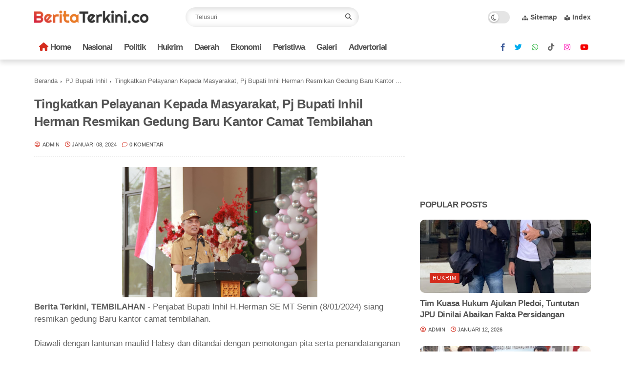

--- FILE ---
content_type: application/x-javascript; charset=utf-8
request_url: https://servicer.mgid.com/310256/13?sessionId=69790b65-08784&sessionPage=1&sessionNumberWeek=1&sessionNumber=1&scale_metric_1=64.00&scale_metric_2=256.00&scale_metric_3=100.00&cbuster=176954045381982548816&pvid=4b3f476b-f74f-48d2-8e2b-808c90fd4e3a&implVersion=11&lct=1763554680&mp4=1&ap=1&consentStrLen=0&wlid=26ce7303-42ac-427c-b6fa-a3e011460456&niet=4g&nisd=false&evt=%5B%7B%22event%22%3A1%2C%22methods%22%3A%5B1%2C2%5D%7D%2C%7B%22event%22%3A2%2C%22methods%22%3A%5B1%2C2%5D%7D%5D&pv=5&jsv=es6&dpr=1&hashCommit=cbd500eb&apt=2024-01-08T14%3A58%3A07%2B07%3A00&tfre=4631&w=760&h=350&tl=150&tlp=1,2,3,4&sz=183x290&szp=1,2,3,4&szl=1,2,3,4&cxurl=https%3A%2F%2Fwww.beritaterkini.co%2F2024%2F01%2Ftingkatkan-pelayanan-kepada-masyarakat.html&ref=&lu=https%3A%2F%2Fwww.beritaterkini.co%2F2024%2F01%2Ftingkatkan-pelayanan-kepada-masyarakat.html
body_size: 1528
content:
var _mgq=_mgq||[];
_mgq.push(["MarketGidLoadGoods310256",[
["Herbeauty","14936868","1","Famous Women Who Are Using Their Platforms To Support Ukraine","","0","","","","G69nd6JAVPyYTW8gmgzD82cmgAYFtd1gwlwK-OdEwd9Cs8aO67mXFOewY2voTIJoJ5-V9RiSmN6raXcKPkq-djV9nJhZPMBXU_B84Kb2f9eu6oWvBgZVcsCgbR-T1Wme",{"i":"https://s-img.mgid.com/g/14936868/260x173/-/[base64].webp?v=1769540453-9BFAzJSEjSQB5mWC88NpXq9LajR2G0B3QLEN1DOoM1c","l":"https://clck.mgid.com/ghits/14936868/i/5755565/0/pp/1/13?h=G69nd6JAVPyYTW8gmgzD82cmgAYFtd1gwlwK-OdEwd9Cs8aO67mXFOewY2voTIJoJ5-V9RiSmN6raXcKPkq-djV9nJhZPMBXU_B84Kb2f9eu6oWvBgZVcsCgbR-T1Wme&rid=8133c644-fbb2-11f0-992c-d404e6f97680&tt=Direct&att=3&afrd=296&iv=11&ct=1&gdprApplies=0&muid=q0rRfO8Ylt0b&st=-300&mp4=1&h2=RGCnD2pppFaSHdacZpvmnrKs3NEoz9rroTgLYydx17e_K2N9iDn7c04Qo2mNyib6oOoxLbe7P5FuIuSTlSTB3w**","adc":[],"sdl":1,"dl":"https://herbeauty.co/en/entertainment/top-6-most-beautiful-ukrainian-women/","type":"w","media-type":"static","clicktrackers":[],"cta":"Learn more","cdt":"","catId":239,"tri":"8133e618-fbb2-11f0-992c-d404e6f97680","crid":"14936868"}],
["Brainberries","8603786","1","The Best Tarantino Movie Yet","","0","","","","G69nd6JAVPyYTW8gmgzD89q1bnnIAiuT5bDfZIdcqPEWOZ43m6EqzVnCXtkOFqCJJ5-V9RiSmN6raXcKPkq-djV9nJhZPMBXU_B84Kb2f9esaPhs1uTsz7ypqEme1tIj",{"i":"https://s-img.mgid.com/g/8603786/260x173/86x0x701x466/aHR0cDovL2ltZ2hvc3RzLmNvbS90LzIwMTktMDgvMTAxOTI0L2I4MjE5ZmJkYzMxMmRhMDU0MzM0ZWI4ZWVkNTIyMjMxLmpwZWc.webp?v=1769540453-eqytUrj7VuqF-Nd-ZxYMznKDITUzUwYULqKvO9rt7Rg","l":"https://clck.mgid.com/ghits/8603786/i/5755565/0/pp/2/13?h=G69nd6JAVPyYTW8gmgzD89q1bnnIAiuT5bDfZIdcqPEWOZ43m6EqzVnCXtkOFqCJJ5-V9RiSmN6raXcKPkq-djV9nJhZPMBXU_B84Kb2f9esaPhs1uTsz7ypqEme1tIj&rid=8133c644-fbb2-11f0-992c-d404e6f97680&tt=Direct&att=3&afrd=296&iv=11&ct=1&gdprApplies=0&muid=q0rRfO8Ylt0b&st=-300&mp4=1&h2=RGCnD2pppFaSHdacZpvmnrKs3NEoz9rroTgLYydx17e_K2N9iDn7c04Qo2mNyib6oOoxLbe7P5FuIuSTlSTB3w**","adc":[],"sdl":1,"dl":"https://brainberries.co/movietv/why-once-upon-a-time-in-hollywood-might-be-the-best-tarantino-movie-yet","type":"w","media-type":"static","clicktrackers":[],"cta":"Learn more","cdt":"","catId":230,"tri":"8133e61f-fbb2-11f0-992c-d404e6f97680","crid":"8603786"}],
["Herbeauty","14649817","1","Now And Then Turns 27, What's The Cast Doing Now?","","0","","","","G69nd6JAVPyYTW8gmgzD80C8C0QHGi-uhDDlmgEOOWlaaHKdMtAH4aoJynedMgeiJ5-V9RiSmN6raXcKPkq-djV9nJhZPMBXU_B84Kb2f9dIzzzwaKlBYztbnkgXY3y4",{"i":"https://s-img.mgid.com/g/14649817/260x173/-/[base64].webp?v=1769540453-dDXByDfRuQBAlFIm3r0HTzOZchQjRrSXioIFYKCRWVA","l":"https://clck.mgid.com/ghits/14649817/i/5755565/0/pp/3/13?h=G69nd6JAVPyYTW8gmgzD80C8C0QHGi-uhDDlmgEOOWlaaHKdMtAH4aoJynedMgeiJ5-V9RiSmN6raXcKPkq-djV9nJhZPMBXU_B84Kb2f9dIzzzwaKlBYztbnkgXY3y4&rid=8133c644-fbb2-11f0-992c-d404e6f97680&tt=Direct&att=3&afrd=296&iv=11&ct=1&gdprApplies=0&muid=q0rRfO8Ylt0b&st=-300&mp4=1&h2=RGCnD2pppFaSHdacZpvmnrKs3NEoz9rroTgLYydx17e_K2N9iDn7c04Qo2mNyib6oOoxLbe7P5FuIuSTlSTB3w**","adc":[],"sdl":1,"dl":"https://herbeauty.co/en/entertainment/where-is-the-cast-of-now-and-then-today/","type":"w","media-type":"static","clicktrackers":[],"cta":"Learn more","cdt":"","catId":239,"tri":"8133e62b-fbb2-11f0-992c-d404e6f97680","crid":"14649817"}],
["Brainberries","16269691","1","Unveiling Hypocrisy: 15 Taboos The Bible Condemns!","","0","","","","G69nd6JAVPyYTW8gmgzD86Mk9IZMWd70ViXfbARy4LoYKiWfLmTsZY0yLCw17K_iJ5-V9RiSmN6raXcKPkq-djV9nJhZPMBXU_B84Kb2f9c0TKtyfD4HhyQaGbsL-zB_",{"i":"https://s-img.mgid.com/g/16269691/260x173/-/[base64].webp?v=1769540453-4MTA2hdJQ7zwJn_Ps7bXWHkc_KmOkdI0AXFsFLZCflo","l":"https://clck.mgid.com/ghits/16269691/i/5755565/0/pp/4/13?h=G69nd6JAVPyYTW8gmgzD86Mk9IZMWd70ViXfbARy4LoYKiWfLmTsZY0yLCw17K_iJ5-V9RiSmN6raXcKPkq-djV9nJhZPMBXU_B84Kb2f9c0TKtyfD4HhyQaGbsL-zB_&rid=8133c644-fbb2-11f0-992c-d404e6f97680&tt=Direct&att=3&afrd=296&iv=11&ct=1&gdprApplies=0&muid=q0rRfO8Ylt0b&st=-300&mp4=1&h2=RGCnD2pppFaSHdacZpvmnrKs3NEoz9rroTgLYydx17e_K2N9iDn7c04Qo2mNyib6oOoxLbe7P5FuIuSTlSTB3w**","adc":[],"sdl":1,"dl":"https://brainberries.co/interesting/15-things-forbidden-by-the-bible-that-you-probably-do/","type":"w","media-type":"static","clicktrackers":[],"cta":"Learn more","cdt":"","catId":225,"tri":"8133e635-fbb2-11f0-992c-d404e6f97680","crid":"16269691"}],],
{"awc":{},"dt":"desktop","ts":"","tt":"Direct","isBot":1,"h2":"RGCnD2pppFaSHdacZpvmnrKs3NEoz9rroTgLYydx17e_K2N9iDn7c04Qo2mNyib6oOoxLbe7P5FuIuSTlSTB3w**","ats":0,"rid":"8133c644-fbb2-11f0-992c-d404e6f97680","pvid":"4b3f476b-f74f-48d2-8e2b-808c90fd4e3a","iv":11,"brid":32,"muidn":"q0rRfO8Ylt0b","dnt":0,"cv":2,"afrd":296,"consent":true,"adv_src_id":6684}]);
_mgqp();


--- FILE ---
content_type: text/javascript; charset=UTF-8
request_url: https://www.beritaterkini.co/feeds/posts/default/-/PJ%20Bupati%20Inhil?alt=json-in-script&callback=gs_results&max-results=6
body_size: 115991
content:
// API callback
gs_results({"version":"1.0","encoding":"UTF-8","feed":{"xmlns":"http://www.w3.org/2005/Atom","xmlns$openSearch":"http://a9.com/-/spec/opensearchrss/1.0/","xmlns$blogger":"http://schemas.google.com/blogger/2008","xmlns$georss":"http://www.georss.org/georss","xmlns$gd":"http://schemas.google.com/g/2005","xmlns$thr":"http://purl.org/syndication/thread/1.0","id":{"$t":"tag:blogger.com,1999:blog-623165953823018812"},"updated":{"$t":"2026-01-26T18:56:49.250+07:00"},"category":[{"term":"Headline"},{"term":"Politik"},{"term":"Breaking News"},{"term":"Regional"},{"term":"Nasional"},{"term":"Peristiwa"},{"term":"Hukrim"},{"term":"Ekonomi \u0026 Bisnis"},{"term":"Internasional"},{"term":"Kolom"},{"term":"Kesehatan"},{"term":"Hukum"},{"term":"Sosmed"},{"term":"polres inhil"},{"term":"Berita"},{"term":"Ekonomi"},{"term":"Pilkada Inhil"},{"term":"PJ Bupati Inhil"},{"term":"Khazanah"},{"term":"PWI"},{"term":"Celebrity"},{"term":"Kesehatan Nasional"},{"term":"Pemilu 2019"},{"term":"International"},{"term":"Selebritis"},{"term":"Pemkab Inhil"},{"term":"Nasional Politik"},{"term":"sosial"},{"term":"Olahraga"},{"term":"Polda Riau"},{"term":"Hankam"},{"term":"Kapolda Riau"},{"term":"Pendidikan"},{"term":"polri"},{"term":"Video"},{"term":"Pilkada Riau"},{"term":"DPRD Inhil"},{"term":"Inhil"},{"term":"Kapolres Inhil"},{"term":"kriminal"},{"term":"Cek Fakta"},{"term":"kapolri"},{"term":"smsi"},{"term":"Peristiwa Regional"},{"term":"Bupati Inhil"},{"term":"Metropolitan"},{"term":"Ekonomi Nasional"},{"term":"hpn"},{"term":"Galeri"},{"term":"Sport"},{"term":"Keamanan"},{"term":"KONI Inhil"},{"term":"Techno"},{"term":"Viral"},{"term":"Pilgubri"},{"term":"Opini"},{"term":"Pasir Emas"},{"term":"Sepakbola"},{"term":"TNI"},{"term":"Fokus"},{"term":"Galeri Photo Pemkab Inhil"},{"term":"PWI Riau"},{"term":"Gubri"},{"term":"kapolda"},{"term":"Timur Tengah"},{"term":"PERADI SAI"},{"term":"polisi"},{"term":"Polsek Tembilahan Hulu"},{"term":"lingkungan hidup"},{"term":"Advertorial"},{"term":"Gubernur Riau"},{"term":"pers"},{"term":"vaksin"},{"term":"Kesbangpol"},{"term":"KTNA Inhil"},{"term":"Nasional Peristiwa"},{"term":"Stroke"},{"term":"Teknologi"},{"term":"lamr"},{"term":"lingkungan"},{"term":"Hukum Nasional"},{"term":"Kesbangpol Inhil"},{"term":"Sosok"},{"term":"TP PKK Inhil"},{"term":"dewan pers"},{"term":"Ekonomi Internasional"},{"term":"Jemaah Haji"},{"term":"Polsek Pelangiran"},{"term":"Wabup Inhil"},{"term":"budaya"},{"term":"Berita Viral"},{"term":"Polsek Tembilahan"},{"term":"kodim Inhil"},{"term":"Galeri DPRD Inhil"},{"term":"Kejari Inhil"},{"term":"Nasional Sosmed"},{"term":"Pembangunan"},{"term":"Pemuda Pancasila"},{"term":"Polsek KSKP"},{"term":"UNISI"},{"term":"kesejahteraan"},{"term":"BDPN"},{"term":"Dandim Inhil"},{"term":"KTNA"},{"term":"PWI Inhil"},{"term":"adventure"},{"term":"golkar"},{"term":"jelajah"},{"term":"organisasi"},{"term":"pengadilan"},{"term":"BAZNAS"},{"term":"Bencana Alam"},{"term":"Cooling System"},{"term":"Covid"},{"term":"DPMD"},{"term":"Entertainment"},{"term":"HIPMI"},{"term":"Herbal"},{"term":"INKANAS"},{"term":"Ketua DPRD Inhil"},{"term":"MTQ Inhil"},{"term":"Politik Sosmed"},{"term":"Riau"},{"term":"WALHI Riau"},{"term":"Wartawan"},{"term":"jurnalistik"},{"term":"pariwisata"},{"term":"sejarah"},{"term":"tokoh"},{"term":"ASPEKUR"},{"term":"BazNas Inhil"},{"term":"Bisnis Online"},{"term":"Brealing News"},{"term":"Bunda PAUD"},{"term":"Daerah"},{"term":"Damkar Inhil"},{"term":"Danrem"},{"term":"Dekranasda"},{"term":"Dishub Inhil"},{"term":"Diskominfo"},{"term":"FKDM"},{"term":"Forum CSR"},{"term":"Foto"},{"term":"HKTI"},{"term":"IKWI"},{"term":"Inspiratif"},{"term":"Kamtibmas"},{"term":"LAM Riau"},{"term":"Otomotif"},{"term":"PON"},{"term":"Parpol"},{"term":"Pemerintahan"},{"term":"Penegakan Hukum"},{"term":"Pilkada"},{"term":"Polsek Kempas"},{"term":"Porwanas"},{"term":"Wawancara"},{"term":"adat"},{"term":"breaking new"},{"term":"keagamaan"},{"term":"kesenian"},{"term":"nu"},{"term":"pramuka"},{"term":"APINDO"},{"term":"BPBD Inhil"},{"term":"Bali"},{"term":"Batang Tuaka"},{"term":"Bhayangkari"},{"term":"Brimob"},{"term":"Bunda PAUD Inhil"},{"term":"CAJ"},{"term":"CSR"},{"term":"Disdukcapil"},{"term":"Galeri Photo"},{"term":"HMI"},{"term":"HUT RI"},{"term":"HUT TNI"},{"term":"Hankam Kolom"},{"term":"Headline Pj Bupati Inhil"},{"term":"ICMI"},{"term":"ICMI Inhil"},{"term":"IKMR"},{"term":"KI award"},{"term":"KOMPAK Riau"},{"term":"Kabupaten Indragiri Hilir"},{"term":"Kapolsek KSKP Tembilahan"},{"term":"Kapolsek Tembilahan Hulu"},{"term":"Keadilan"},{"term":"Kelompok Tani"},{"term":"Kemendagri"},{"term":"Legislatif"},{"term":"MTQ"},{"term":"Mandah"},{"term":"Mangrove"},{"term":"Menpora"},{"term":"Netralitas"},{"term":"PBH PERADI SAI"},{"term":"PBSI"},{"term":"PKB"},{"term":"PKHI"},{"term":"PON XXI"},{"term":"Parlemen"},{"term":"Paskibraka"},{"term":"Perwatusi"},{"term":"Pesisir"},{"term":"Petani"},{"term":"Pj Sekda Inhil"},{"term":"Polsek Concong"},{"term":"Polsek Pulau Burung"},{"term":"Polsek Sungai Batang"},{"term":"Posyandu"},{"term":"Prestasi"},{"term":"SIWO"},{"term":"Sekda Inhil"},{"term":"UMKM"},{"term":"Vaksinasi"},{"term":"adinegoro"},{"term":"duka cita"},{"term":"nataru"},{"term":"ormas"},{"term":"polres"},{"term":"AMA"},{"term":"APDESI"},{"term":"ASABRI TNI"},{"term":"Adiwiyata"},{"term":"Advokat"},{"term":"Al Jam'iyatul Washliyah"},{"term":"Anugerah PWI"},{"term":"Arkeologi"},{"term":"Aspirasi Warga"},{"term":"BAPERA Riau"},{"term":"BLT"},{"term":"BNNP"},{"term":"BPD"},{"term":"BPJamsostek"},{"term":"BPK"},{"term":"BRK Syariah"},{"term":"Baksos"},{"term":"Bank"},{"term":"Bank Riau"},{"term":"Bansos"},{"term":"BasNas Inhil"},{"term":"Bawaslu"},{"term":"Bawaslu Inhil"},{"term":"Beras Lokal"},{"term":"Bhanyangkari"},{"term":"Bidan"},{"term":"Birokrasi"},{"term":"Booster"},{"term":"Breaking News Headline"},{"term":"Breaking Newsz Headline"},{"term":"Breaking Nwws"},{"term":"Bulog"},{"term":"BumDes"},{"term":"Camat Kulim"},{"term":"Covid 19"},{"term":"DLHK Inhil"},{"term":"DMIJ Plus"},{"term":"DPM PTSP"},{"term":"DPM PTSP Riau"},{"term":"DPMSTP Riau"},{"term":"DPRD Inhu"},{"term":"DPRD Riau"},{"term":"DPTHP Inhil"},{"term":"Daerah Istimewa Riau"},{"term":"Daerqh"},{"term":"Dandim"},{"term":"Deadline"},{"term":"Dekranasda Inhil"},{"term":"Derah"},{"term":"Dharma Wanita"},{"term":"Dialog Pemuda"},{"term":"Dinkop"},{"term":"Disdik Inhil"},{"term":"Dishub"},{"term":"Diskominfo Inhil"},{"term":"Diskominfopers"},{"term":"Diskop Inhil"},{"term":"Disnakertrans Inhil"},{"term":"Duta Maririm"},{"term":"FERMADANI"},{"term":"FGD"},{"term":"FKPMR"},{"term":"FKUB"},{"term":"FKWI"},{"term":"FPSK"},{"term":"Festival"},{"term":"Festival Pilkada Riau"},{"term":"Fokus Ornop"},{"term":"Forum Anak"},{"term":"Futsal"},{"term":"GP Ansor"},{"term":"Galeri Pemkab Inhil"},{"term":"Galery"},{"term":"Galleri"},{"term":"Golkar Inhil"},{"term":"Golkar Riau"},{"term":"Google"},{"term":"HAN"},{"term":"HBN 2023"},{"term":"HMI Tembilahan"},{"term":"HUT Polantas"},{"term":"HUT Polwan"},{"term":"HUT ke 58"},{"term":"HUT ke 58 Golkar"},{"term":"HUT ke-77 TNI"},{"term":"Hari Bela Negara"},{"term":"Hari Santri Nasional"},{"term":"Headlin"},{"term":"Headlini"},{"term":"Hearing"},{"term":"Hesdline"},{"term":"IKA UNRI"},{"term":"IKPA"},{"term":"ILC"},{"term":"IT"},{"term":"IWO"},{"term":"Idul Fitri 1445 H"},{"term":"Indonesia"},{"term":"Inhu"},{"term":"Inovator"},{"term":"Investasi Riau"},{"term":"Iven Wisata"},{"term":"JKW"},{"term":"JKW-PWI"},{"term":"JMSI"},{"term":"Jalan Sehat"},{"term":"Jikalahari"},{"term":"KAHMI Inhil"},{"term":"KBB Inhil"},{"term":"KKIH"},{"term":"KKSS"},{"term":"KLHK"},{"term":"KNPI"},{"term":"KOMPAK"},{"term":"KONI"},{"term":"KPI"},{"term":"KPPU RI"},{"term":"KPU"},{"term":"KSKP"},{"term":"Kaban Kesbangpol"},{"term":"Kades"},{"term":"Kadin Riau"},{"term":"Kamis Bersih"},{"term":"Kampung Pancasila"},{"term":"Kapolres"},{"term":"Kapolres Inhu"},{"term":"Kapolsek Mandah"},{"term":"Karlahut"},{"term":"Karyawan"},{"term":"Kasat Lantas"},{"term":"Kecelakaan"},{"term":"Kehutanan"},{"term":"Kejagung"},{"term":"Kejaksaan"},{"term":"Kejaksaan RI"},{"term":"Kelapa"},{"term":"Kemenkumham Riau"},{"term":"Kemuning"},{"term":"Kendari"},{"term":"Kesra"},{"term":"Kodim 0314 Inhil"},{"term":"Kominfo"},{"term":"Korpri"},{"term":"Kukerta UR"},{"term":"Kuliner"},{"term":"LAMR Inhil"},{"term":"LAMR Riau"},{"term":"LLPN Inhil"},{"term":"LMR"},{"term":"LMR Inhil"},{"term":"Lahan Pertanian"},{"term":"Lahan Pertanian Rusak"},{"term":"Lingkingan Hidup"},{"term":"Listrik 24 Jam"},{"term":"MOFA"},{"term":"MPC PP Inhil"},{"term":"MPR"},{"term":"MPR RI"},{"term":"MTQ Kateman"},{"term":"MTQ Mandah"},{"term":"MTQ Riau"},{"term":"MUI"},{"term":"Malaysia"},{"term":"Masyarakat Adat"},{"term":"Maulid Nabi Muhammad SAW"},{"term":"Media"},{"term":"Metropolitan Nasional"},{"term":"Minerba"},{"term":"MoU"},{"term":"Musrenbangdes"},{"term":"Musrengbangdes"},{"term":"My Day"},{"term":"NOC"},{"term":"NTT"},{"term":"Nusantara"},{"term":"OBH"},{"term":"Opini Ilmiah"},{"term":"Organisasi Pers"},{"term":"P3-PGAI"},{"term":"PA Tembilahan"},{"term":"PCNO"},{"term":"PELTI"},{"term":"PEMIRA UNISI"},{"term":"PGRI"},{"term":"PKK"},{"term":"PP"},{"term":"PPLN"},{"term":"PPPK"},{"term":"PT BIR"},{"term":"PT SRL"},{"term":"PWI Peduli"},{"term":"PWI-JKW"},{"term":"Pajak"},{"term":"Pameran"},{"term":"Partai Golkar"},{"term":"Pasar Murah"},{"term":"Pawai Ragam Budaya"},{"term":"Pedagang"},{"term":"Pegiat Lingkungan"},{"term":"Pelalawan"},{"term":"Pembangunan Daerah"},{"term":"Pembangunan Inhil"},{"term":"Pemilu 2024"},{"term":"Pemprov Riau"},{"term":"Pengadilan Agama"},{"term":"Pengetahuan Hukum"},{"term":"Peradi"},{"term":"Perda"},{"term":"Pesantren Ekologi"},{"term":"Pilkada 2024"},{"term":"Pilkada Damai"},{"term":"Pilkada Serentak"},{"term":"Pilkades"},{"term":"Pimpinan DPRD Inhil"},{"term":"Pires Inhil"},{"term":"Pj Gubernur Riau"},{"term":"Pj Ketua PKK Inhil"},{"term":"Pj Pemkab Inhil"},{"term":"Polair Polres Inhil"},{"term":"Polairud"},{"term":"Polairud Inhil"},{"term":"Polda Ria"},{"term":"Polres Bengkalis"},{"term":"Polres Siak"},{"term":"Polsek Batang Tuaka"},{"term":"Polsek Enok"},{"term":"Polsek GAS"},{"term":"Polsek KSKP Tembilahan"},{"term":"Polsek Kateman"},{"term":"Polsek Reteh"},{"term":"Porprov Riau"},{"term":"Posbakum"},{"term":"RRI"},{"term":"RS"},{"term":"RSUD PH"},{"term":"Reses"},{"term":"Reuni"},{"term":"Roro Pulau Burung"},{"term":"Rusli Zainal"},{"term":"SPR"},{"term":"STIKes Husada Gemilang"},{"term":"Satlantas"},{"term":"Satlantas Polres Inhil"},{"term":"Satpal"},{"term":"Satpol Airud"},{"term":"Satpolairud"},{"term":"Sebatu"},{"term":"Sinergitas"},{"term":"Stunting"},{"term":"Subdenpom"},{"term":"Subuh Keliling"},{"term":"Sumut"},{"term":"Sungai Batang"},{"term":"TKD Inhil"},{"term":"TNI AD"},{"term":"TPN"},{"term":"Tabrakan"},{"term":"Taiwan"},{"term":"Tanah Merah"},{"term":"Tanjung Pasir"},{"term":"Tanjung Simpang"},{"term":"Tapal Batas"},{"term":"Tembilahan"},{"term":"Tipikor"},{"term":"Tokoh Ulama"},{"term":"Tracing"},{"term":"Tradisi"},{"term":"Trans Nasional"},{"term":"Transmigrasi"},{"term":"Transportasi"},{"term":"Turnament"},{"term":"UHC"},{"term":"UKW"},{"term":"UNDIP"},{"term":"UNHAN"},{"term":"UNISI Tembilahan"},{"term":"UU"},{"term":"WALHI"},{"term":"Waka Polres"},{"term":"Wartawan ASEAN"},{"term":"Workshop"},{"term":"Yustisi"},{"term":"agraria"},{"term":"ampg"},{"term":"bank sampah"},{"term":"bela negara"},{"term":"breakingnews"},{"term":"covid-19"},{"term":"duka"},{"term":"forkopimda"},{"term":"gelar pasukan"},{"term":"goro"},{"term":"ham"},{"term":"hiburan"},{"term":"huk"},{"term":"investasi"},{"term":"keterbukaan informasi"},{"term":"koperasi"},{"term":"maritim"},{"term":"obituari"},{"term":"orasi"},{"term":"organisasi advokat"},{"term":"perkebunan"},{"term":"rapolda riau"},{"term":"reward"},{"term":"seni"},{"term":"silaturrahmi"},{"term":"sosial keagamaan"},{"term":"syukuran"},{"term":"travel"},{"term":"umum"},{"term":"weBreaking News"}],"title":{"type":"text","$t":"Berita Terkini | Kabar Terbaru Hari Ini, Viral, Indonesia, Dunia | BERITATERKINI.co"},"subtitle":{"type":"html","$t":"Menyajikan berita politik terkini, berita ekonomi terbaru hari ini, berita viral di indonesia, berita viral saat ini, berita viral minggu ini, berita politik nasional terbaru hari ini, berita ekonomi dan bisnis terbaru, berita terbaru tentang ekonomi, berita politik terbaru dan terhangat"},"link":[{"rel":"http://schemas.google.com/g/2005#feed","type":"application/atom+xml","href":"https:\/\/www.beritaterkini.co\/feeds\/posts\/default"},{"rel":"self","type":"application/atom+xml","href":"https:\/\/www.blogger.com\/feeds\/623165953823018812\/posts\/default\/-\/PJ+Bupati+Inhil?alt=json-in-script\u0026max-results=6"},{"rel":"alternate","type":"text/html","href":"https:\/\/www.beritaterkini.co\/search\/label\/PJ%20Bupati%20Inhil"},{"rel":"hub","href":"http://pubsubhubbub.appspot.com/"},{"rel":"next","type":"application/atom+xml","href":"https:\/\/www.blogger.com\/feeds\/623165953823018812\/posts\/default\/-\/PJ+Bupati+Inhil\/-\/PJ+Bupati+Inhil?alt=json-in-script\u0026start-index=7\u0026max-results=6"}],"author":[{"name":{"$t":"Unknown"},"email":{"$t":"noreply@blogger.com"},"gd$image":{"rel":"http://schemas.google.com/g/2005#thumbnail","width":"16","height":"16","src":"https:\/\/img1.blogblog.com\/img\/b16-rounded.gif"}}],"generator":{"version":"7.00","uri":"http://www.blogger.com","$t":"Blogger"},"openSearch$totalResults":{"$t":"159"},"openSearch$startIndex":{"$t":"1"},"openSearch$itemsPerPage":{"$t":"6"},"entry":[{"id":{"$t":"tag:blogger.com,1999:blog-623165953823018812.post-2210271970798831218"},"published":{"$t":"2024-11-04T17:51:00.000+07:00"},"updated":{"$t":"2024-11-04T17:52:06.134+07:00"},"category":[{"scheme":"http://www.blogger.com/atom/ns#","term":"Breaking News"},{"scheme":"http://www.blogger.com/atom/ns#","term":"daerah"},{"scheme":"http://www.blogger.com/atom/ns#","term":"Headline"},{"scheme":"http://www.blogger.com/atom/ns#","term":"PJ Bupati Inhil"}],"title":{"type":"text","$t":"Pj Bupati Inhil Erisman Yahya Harapkan Kenaikan Harga Kelapa Berikan Dampak Positif Bagi Masyarakat"},"content":{"type":"html","$t":"\u003Cdiv\u003E\u003Cb\u003E\u003Cdiv class=\"separator\" style=\"clear: both; text-align: center;\"\u003E\n  \u003Ca href=\"https:\/\/blogger.googleusercontent.com\/img\/a\/AVvXsEioKxhih_WcKNPktFlqz7QnYiMXz6fqZS_lbmBdN7XjtwZpgxpLqNeSw2tQ1T9-0v-mijUfj-u7BrixWyYMkZgTQWDimblv0iCsTHf3JpZMrEiLigtLNZz-nOXtNlbS_jBcwya6Q3UenxkUL1NNqdVHayNRGCuQZOa6Zn_vltMbKBBzBkZIKPVf0PuE\" imageanchor=\"1\" style=\"margin-left: 1em; margin-right: 1em;\"\u003E\n    \u003Cimg border=\"0\"   src=\"https:\/\/blogger.googleusercontent.com\/img\/a\/AVvXsEioKxhih_WcKNPktFlqz7QnYiMXz6fqZS_lbmBdN7XjtwZpgxpLqNeSw2tQ1T9-0v-mijUfj-u7BrixWyYMkZgTQWDimblv0iCsTHf3JpZMrEiLigtLNZz-nOXtNlbS_jBcwya6Q3UenxkUL1NNqdVHayNRGCuQZOa6Zn_vltMbKBBzBkZIKPVf0PuE\" width=\"400\"\u003E\n  \u003C\/a\u003E\n\u003C\/div\u003EBerita Terkini, TEMBILAHAN\u003C\/b\u003E – Dalam perkembangan terbaru, harga kelapa di Kabupaten Indragiri Hilir kembali mengalami kenaikan yang signifikan. Saat ini, harga kelapa telah mencapai Rp 4.900 per kilogram, menunjukkan tren positif bagi para petani kelapa di daerah ini.\u003Cbr\u003E\u003C\/div\u003E\u003Cdiv\u003E\u003Cbr\u003E\u003C\/div\u003E\u003Cdiv\u003EKenaikan harga ini terjadi setelah sebelumnya harga kelapa berada di angka Rp 3.250 per kilogram pada bulan Oktober. Kenaikan ini sangat diharapkan dapat memberikan dampak positif bagi pendapatan petani kelapa yang selama ini berjuang menghadapi fluktuasi harga.\u003C\/div\u003E\u003Cdiv\u003E\u003Cbr\u003E\u003C\/div\u003E\u003Cdiv\u003EPenjabat (Pj) Bupati Indragiri Hilir, H Erisman Yahya, memberikan apresiasi terhadap kenaikan harga kelapa ini.\u0026nbsp;\u003C\/div\u003E\u003Cdiv\u003E\u003Cbr\u003E\u003C\/div\u003E\u003Cdiv\u003E\"Kami sangat senang dengan kenaikan harga kelapa saat ini, yang merupakan hasil dari kerja keras dan kolaborasi antara pemerintah daerah, petani, dan pelaku usaha. Ini adalah langkah positif yang harus kita dukung bersama,\" ungkap H Erisman.\u003C\/div\u003E\u003Cdiv\u003E\u003Cbr\u003E\u003C\/div\u003E\u003Cdiv\u003EIa menjelaskan bahwa upaya pemerintah daerah dalam meningkatkan sektor perkebunan termasuk melaksanakan pertemuan dengan Bappenas RI. Pertemuan tersebut bertujuan untuk membahas strategi pengembangan hilirisasi kelapa, sehingga potensi kelapa di Kabupaten Indragiri Hilir dapat dimaksimalkan.\u0026nbsp;\u003C\/div\u003E\u003Cdiv\u003E\u003Cbr\u003E\u003C\/div\u003E\u003Cdiv\u003E\"Kami berkomitmen untuk terus bekerja sama dengan semua pihak untuk menciptakan iklim usaha yang kondusif dan mendukung pertumbuhan sektor pertanian,\" tambahnya.\u003C\/div\u003E\u003Cdiv\u003E\u003Cbr\u003E\u003C\/div\u003E\u003Cdiv\u003EKepala Dinas Perkebunan Kabupaten Indragiri Hilir, Sutarna, mengungkapkan kenaikan harga kelapa ini merupakan hasil dari meningkatnya permintaan pasar, baik di dalam negeri maupun luar negeri.\u0026nbsp;\u003C\/div\u003E\u003Cdiv\u003E\u003Cbr\u003E\u003C\/div\u003E\u003Cdiv\u003E“Kami optimis bahwa tren ini akan berlanjut, dan kami terus berkomitmen untuk mendukung petani dalam meningkatkan produksi kelapa,\" ungkapnya.\u0026nbsp;\u003C\/div\u003E\u003Cdiv\u003E\u003Cbr\u003E\u003C\/div\u003E\u003Cdiv\u003EKenaikan harga kelapa ini diharapkan dapat mendorong lebih banyak petani untuk berinvestasi dalam budidaya kelapa dan menerapkan praktik pertanian yang lebih baik. Dengan demikian, diharapkan produksi kelapa di Kabupaten Indragiri Hilir dapat meningkat dan memberikan manfaat yang berkelanjutan bagi seluruh masyarakat.***(\u003Cb\u003Erls\u003C\/b\u003E)\u003C\/div\u003E"},"link":[{"rel":"edit","type":"application/atom+xml","href":"https:\/\/www.blogger.com\/feeds\/623165953823018812\/posts\/default\/2210271970798831218"},{"rel":"self","type":"application/atom+xml","href":"https:\/\/www.blogger.com\/feeds\/623165953823018812\/posts\/default\/2210271970798831218"},{"rel":"alternate","type":"text/html","href":"https:\/\/www.beritaterkini.co\/2024\/11\/pj-bupati-inhil-erisman-yahya-harapkan.html","title":"Pj Bupati Inhil Erisman Yahya Harapkan Kenaikan Harga Kelapa Berikan Dampak Positif Bagi Masyarakat"}],"author":[{"name":{"$t":"Unknown"},"email":{"$t":"noreply@blogger.com"},"gd$image":{"rel":"http://schemas.google.com/g/2005#thumbnail","width":"16","height":"16","src":"https:\/\/img1.blogblog.com\/img\/b16-rounded.gif"}}],"media$thumbnail":{"xmlns$media":"http://search.yahoo.com/mrss/","url":"https:\/\/blogger.googleusercontent.com\/img\/a\/AVvXsEioKxhih_WcKNPktFlqz7QnYiMXz6fqZS_lbmBdN7XjtwZpgxpLqNeSw2tQ1T9-0v-mijUfj-u7BrixWyYMkZgTQWDimblv0iCsTHf3JpZMrEiLigtLNZz-nOXtNlbS_jBcwya6Q3UenxkUL1NNqdVHayNRGCuQZOa6Zn_vltMbKBBzBkZIKPVf0PuE=s72-c","height":"72","width":"72"}},{"id":{"$t":"tag:blogger.com,1999:blog-623165953823018812.post-3872952938968169093"},"published":{"$t":"2024-11-04T14:28:00.001+07:00"},"updated":{"$t":"2024-11-04T14:28:22.020+07:00"},"category":[{"scheme":"http://www.blogger.com/atom/ns#","term":"Breaking News"},{"scheme":"http://www.blogger.com/atom/ns#","term":"daerah"},{"scheme":"http://www.blogger.com/atom/ns#","term":"Headline"},{"scheme":"http://www.blogger.com/atom/ns#","term":"PJ Bupati Inhil"}],"title":{"type":"text","$t":"Pj Bupati Indragiri Hilir Erisman Yahya Pimpin Apel Gelar Pasukan Pengamanan Pilkada 2024"},"content":{"type":"html","$t":"\u003Cdiv\u003E\u003Cb\u003E\u003Cdiv class=\"separator\" style=\"clear: both; text-align: center;\"\u003E\n  \u003Ca href=\"https:\/\/blogger.googleusercontent.com\/img\/a\/AVvXsEjFXCKQTgqRz7X5951eTDjz-QdC-aX83_cCcWqAaBELq1k2yi7ew6b8NZDB6QxtfZCQZOlUBHdp76cO2Z6b3uvQSmEFnV_PzIPnqAzd7Aaat5v8otF6LRynhySBuQmEQ4UH1po7_wnKDggC_OhVmj0F5Kxsi_Z5ooNKGptwkpYDI1n_m1Heckk4eqaJ\" imageanchor=\"1\" style=\"margin-left: 1em; margin-right: 1em;\"\u003E\n    \u003Cimg border=\"0\"   src=\"https:\/\/blogger.googleusercontent.com\/img\/a\/AVvXsEjFXCKQTgqRz7X5951eTDjz-QdC-aX83_cCcWqAaBELq1k2yi7ew6b8NZDB6QxtfZCQZOlUBHdp76cO2Z6b3uvQSmEFnV_PzIPnqAzd7Aaat5v8otF6LRynhySBuQmEQ4UH1po7_wnKDggC_OhVmj0F5Kxsi_Z5ooNKGptwkpYDI1n_m1Heckk4eqaJ\" width=\"400\"\u003E\n  \u003C\/a\u003E\n\u003C\/div\u003EBerita Terkini, TEMBILAHAN\u003C\/b\u003E – Penjabat (Pj.) Bupati Indragiri Hilir, Erisman Yahya, menghadiri dan bertindak sebagai pembina dalam Apel Gelar Pasukan Pengamanan Pemilihan Kepala Daerah (Pilkada) Tahun 2024 yang berlangsung di Kantor Satuan Polisi Pamong Praja Indragiri Hilir. Apel ini menjadi bentuk kesiapan pemerintah daerah dalam mendukung kelancaran pesta demokrasi yang akan datang.\u003Cbr\u003E\u003C\/div\u003E\u003Cdiv\u003E\u003Cbr\u003E\u003C\/div\u003E\u003Cdiv\u003ESebanyak 256 personil Satpol PP dikerahkan untuk memastikan keamanan dan ketertiban pada pemilihan gubernur dan wakil gubernur, serta bupati dan wakil bupati. Keterlibatan pasukan ini diharapkan dapat memberikan rasa aman bagi masyarakat yang akan menggunakan hak suaranya, serta mencegah terjadinya gangguan keamanan selama proses Pilkada.\u003C\/div\u003E\u003Cdiv\u003E\u003Cbr\u003E\u003C\/div\u003E\u003Cdiv\u003EDalam sambutannya, Pj. Bupati Erisman Yahya menyampaikan pentingnya peran aktif seluruh personil dalam mengamankan jalannya Pilkada. “Saya berharap kepada seluruh personil yang bertugas agar menjalankan tanggung jawab dengan profesional dan menjunjung tinggi integritas. Tugas kita bukan hanya menjaga keamanan, tetapi juga memastikan bahwa masyarakat merasa aman dan nyaman dalam menggunakan hak pilihnya,” ujar Erisman Yahya.\u003C\/div\u003E\u003Cdiv\u003E\u003Cbr\u003E\u003C\/div\u003E\u003Cdiv\u003EBeliau juga menekankan bahwa keamanan dan stabilitas wilayah menjadi prioritas utama pemerintah daerah selama proses Pilkada berlangsung. “Kita semua memiliki tanggung jawab untuk menjaga ketertiban dan kelancaran proses demokrasi ini. Mari bekerja sama dan mengedepankan kepentingan masyarakat demi terwujudnya Pilkada yang aman, damai, dan tertib,” tambahnya.\u003C\/div\u003E\u003Cdiv\u003E\u003Cbr\u003E\u003C\/div\u003E\u003Cdiv\u003EApel ini diakhiri dengan pemeriksaan pasukan dan kendaraan operasional\u0026nbsp; oleh Pj. Bupati Erisman Yahya, sebagai simbol kesiapan penuh dalam mendukung pelaksanaan Pilkada yang lancar dan damai.***(\u003Cb\u003Erls\u003C\/b\u003E)\u003C\/div\u003E"},"link":[{"rel":"edit","type":"application/atom+xml","href":"https:\/\/www.blogger.com\/feeds\/623165953823018812\/posts\/default\/3872952938968169093"},{"rel":"self","type":"application/atom+xml","href":"https:\/\/www.blogger.com\/feeds\/623165953823018812\/posts\/default\/3872952938968169093"},{"rel":"alternate","type":"text/html","href":"https:\/\/www.beritaterkini.co\/2024\/11\/pj-bupati-indragiri-hilir-erisman-yahya.html","title":"Pj Bupati Indragiri Hilir Erisman Yahya Pimpin Apel Gelar Pasukan Pengamanan Pilkada 2024"}],"author":[{"name":{"$t":"Unknown"},"email":{"$t":"noreply@blogger.com"},"gd$image":{"rel":"http://schemas.google.com/g/2005#thumbnail","width":"16","height":"16","src":"https:\/\/img1.blogblog.com\/img\/b16-rounded.gif"}}],"media$thumbnail":{"xmlns$media":"http://search.yahoo.com/mrss/","url":"https:\/\/blogger.googleusercontent.com\/img\/a\/AVvXsEjFXCKQTgqRz7X5951eTDjz-QdC-aX83_cCcWqAaBELq1k2yi7ew6b8NZDB6QxtfZCQZOlUBHdp76cO2Z6b3uvQSmEFnV_PzIPnqAzd7Aaat5v8otF6LRynhySBuQmEQ4UH1po7_wnKDggC_OhVmj0F5Kxsi_Z5ooNKGptwkpYDI1n_m1Heckk4eqaJ=s72-c","height":"72","width":"72"}},{"id":{"$t":"tag:blogger.com,1999:blog-623165953823018812.post-1250756165601484494"},"published":{"$t":"2024-10-22T10:44:00.002+07:00"},"updated":{"$t":"2024-10-22T10:44:36.641+07:00"},"category":[{"scheme":"http://www.blogger.com/atom/ns#","term":"Breaking News"},{"scheme":"http://www.blogger.com/atom/ns#","term":"daerah"},{"scheme":"http://www.blogger.com/atom/ns#","term":"Headline"},{"scheme":"http://www.blogger.com/atom/ns#","term":"PJ Bupati Inhil"}],"title":{"type":"text","$t":"Pj Bupati Inhil Erisman Yahya Buka UMKM Expo Inhil 2024"},"content":{"type":"html","$t":"\u003Cdiv\u003E\u003Cb\u003E\u003Cimg src=\"data:image\/png;base64,\/9j\/[base64]\/gABBKRklGAAEBAAABAAEAAP\/[base64]\/9sAQwABAQEBAQEBAQEBAQEBAQEBAQEBAQEBAQEBAQEBAQEBAQEBAQEBAQEBAQEBAQEBAQEBAQEBAQEBAQEBAQEBAQEB\/9sAQwEBAQEBAQEBAQEBAQEBAQEBAQEBAQEBAQEBAQEBAQEBAQEBAQEBAQEBAQEBAQEBAQEBAQEBAQEBAQEBAQEBAQEB\/8AAEQgBPwHMAwEiAAIRAQMRAf\/EAB8AAAEEAwEBAQEAAAAAAAAAAAgFBgcJAwQKAgEAC\/\/EAEgQAAIBAwMDAwMCBAMFBgQEBwECAwQFEQYSIQAHMRMiQQgUUTJhCRUjcRZCgQokUpGhFzNDYrHBGDRy0SVTZIIZJkVWY+Hw\/8QAHQEAAQUBAQEBAAAAAAAAAAAABgMEBQcIAgEACf\/EAEARAAEDAgUCBAQDBwMEAgIDAAECAxEEIQAFEjFBBlETImFxBxSBkTKhsQgVI0LB0fAWUuEkM2LxNEMYckSSov\/aAAwDAQACEQMRAD8Apjs\/+zD\/[base64]\/df\/Zu\/qk7V0lrnrO8HaK9T3ivjt1BS0CaigknqZpBHGgeqo0jDM7KqrnczMABnqsvuz\/D17t9l9dXbt7re62Khv1ndFqFVK70pFkRWWSIvCGZDn8HB\/wDqUH+kh9aWttKdl9F27vZrvTN01LpTtdVR6mrrPaftxV1s9KG+zjVpyERfuTG0jE+1RkK3jrio+tj6ypvrE7t13c636Hs\/b+FImo6aht8j1lbU0aSBqea5VMnppLVLGE3GKmVUbcqgjJ6cUPT1HUOeZuWk7q1kQYHvMxf6euK\/6rCsqebbooBXpJSvzGJTIkk3IPHftioofR3rUxiX\/ENgAYZA21mcHI\/zRcfsT\/zzjrbpPoz1tWEKNTWCMkFiJI60Y2\/8QEfGCSOf\/c4J0X2\/NKH\/AJjM2xQoVQFGM4ACKNmRzggZJ\/uB07rFqi6QTIlS5qYyylxJkMqAchHGGzn\/ACsSufGBx1M\/6ZyMEApJXaf4lgLX3A9Ztv2wJqzDONMoQFevh8DTfbY\/5vJUvo0\/gmd8frW1xddCdvu6XbnT1ztFnnvNTUajp759s8EAJaOI0VPK5k4wCVC5IywyMD1rb+G53G7e9yNQduNQ6+0fHWab1FWadud0pIbjU0ay0NU9LNUxxemszRgoZBE22XbgEBjjrsY\/2fzR9dTd9avV0jzG1aj0LeqRKeooZqRlqEAKimqGZ4qyNo1YtJG0Zjf1I3TIDPUh9XOnY6L6ru+9Hkxbe5uq3iiYk7d11lkAZ2I\/SCc+QCcfjpKm6Vyl+rfp1JWEpQlSFpVIuBwJiD3HqecQtV1RmNO2gqCEqKihYKAIgoHbub3nfELdh\/8AZtNafUTbaKr0F9fX0jUl1q4IJpNK6pq9Wab1NSNOiukcltutDTmpLblCyUMlXCxyFkOOjLg\/2Lf646qNZqT6n\/prqYJVDpLBHrSWKRCAQ0ci21lYNnKkEjBBz1A3cGiuNhqtIXC3VFRTPctKWqrjlp5XhkEkSujFHhKNgbMg5z45yOpn7TfW99XfZxqUdu+\/vczT9NTOrJbE1Pcau1qIzxG1trZp6V0PyphxgnIOem9V8OK9SlLoH21tkAobclKotadySD2339O2Ot0oIRVs+YaZW2bGYkwZAi\/c3v6ZK3\/Yv\/rvo0L\/APxD\/T5UAAn+hBrMnj4ANtHJ\/semjL\/sen1sU8wp6n6gew1PISRlqTWZUYzzu\/l3g\/8A0nq3Dth\/Hz+t7ScNLR6qGh+5MEKxo0l\/05DQV0wXBb1ayyyW9nZlyWd1ZsnJBPg99Hf7Q9bZ6ekTuj9NcUlYyAzVelNWhYif8zpQ3a0VLgEj2qK4gnAJGR0PVPQ3U7EFNIVwRPhQq1tubg39Lc4We6rZqL0uYIpikjUl5oEGyZExPM29Rjmgb\/Y7vrUChv8A4jOwB3Ecfa6zPGMk5\/l348k\/+nPWVf8AY6PrXeIzJ9RfYJwRnalFrQsOfgm3c\/uQD11pae\/jv9hNVXO3Wa1\/T\/3Bmud0njpaaJ7jZfR9aU7RveKnZxGMjJEZO3PAwOsmsf40t204LiNL\/S8y0dunkpjc7\/rSKipXeP8AUyxU9kZyqE4AMijIIz89M0dI9SqISaB5BmJUkDkAC47ne\/HqRyjqN0yVZnS6ADIQzKgRpkyR+XvjknT\/AGOj64ZphBF387GORt9y2\/WhUFzwMm284\/zHwPn46Xof9jF+vKoyy\/UB2Ajz49WDWK45xyBbifHJ4P4x8HqMp\/4z3cm9W2kq6DQ2hLTU1tsu1alLStc7zLFLbkLrCJGmijkZl5YMinAyoAzgSqn+LL9ZPdan1VV2u70mibTabZJ9slstFDbWnrZZGih2VTxtWIFX35E+Qcc846l6L4edSVKgFNBpJiS4QAkGB\/tk7j3J98ef6vpmCA5WKfJ2S2ylNwE2JMx9+b8jFG03+xd\/XDTwtPV\/U\/8ATVRRqu5mql1nEigZzl3tqqAMZyT+fgZ6H7uP\/ss\/dPtLS1NTr3+IH9GVlakVjJRJd9VXG6EqCdkdrtlvrK+SQkEBFp9xb4+erKe7n1I98Ne181d3V7+63uk7RMy2e1ahuJpl3ZIh9OKqWnU5bB4GPkc9MntNpa5a8vlHXwWyoFvFZHH\/ADK9Ty3CsuMzPjaBNuGHJBLZfJ8HIObA6f8Agfm+cPpaNTNitZbblKUJAJUVbQBz\/ghq\/wCJSKZB0U2k2ALhhRkpAJSBF5NhaMUsat\/gDd\/bToiv7jaL7q6N7k6Ht0siVGp7FpTWNrtaxw\/9\/URtfKSjq3p4gAWlFGBtOSRg9DLSfwo+51wtk1yt\/[base64]\/MqlCGlNFEpS4kJTKDCTPcgg2nc798cyva\/+BZ9QHcrUVBpqPuX27sdfXUcNYoucN8IgWUAiKZYKVmEigjcoBA8Z+ep\/uf8As2P1K2m6SWyq70dqFlQKyTLT6lMUqt8ofsQx\/HA+COui3sTa7jp\/ufp641aSmC5tKtLPIjoJUhkRsxs4JZVQnlTgKCeBkdWody7VFNZor9S7XmpkjeRtoJ25Un842jk5xzx1nHrJ9eSZx8pSK0slKSAqFXkE8T3527xGA3rf4k9S5DXLZoF0\/hoQhelxhKlQdMzO\/H0mZnHDxc\/9m8+pi1rHJL3d7WzRShSssNPqJkG4KV3FqJfIweMnkjycAYvqt\/gr99PpPtGlbxqnuR291HDq2lnrKWnsKXhZ6SCAhXerFXTRBeWGAmQRz48\/[base64]\/fr3H9BXcCUnbqzTW0Myk+nX8FfP8A4PIPxjySOfJFsNmpwdNWxsbQYgj8gBcqR+kEZYDOPJPx++CjAWUoTgZIy3Gdu4bgPjIHgkknGf1AdXr\/AKJyWB\/CckHcLJk2OrcW7x9eRg2d6yzMToLW3LYEQAZMzY39d8VVN9BOvAMnV+msk+BDcDxkjJxCB454AyMkE+QY10\/gbd+7T9JNs+r2p7p9tjoy7akOmaXTawX7\/ERqlmWD7hmNJ9iKfc2RibeQD7eOiaCkyMUGVDDOCBwMsCABjJz4+Mg\/nq46t+ontZqj+EnB2KrtQUtD3J0l3NNwpLGQ33NfSS1UNWlSpKhdmPURmDAhl58jppVdGZUgsBllxUrAc8xsmEi94BsY\/pbClF1hmLnjeOthJS2SgaEgFYiwtJ22v+duP6o+hnXsBUNqfTzMeDhK72488GLPHnz1i\/8Agf123I1Rp5uDnEdcD7c5BHpHkcftjnPPVrVZD6zhxkOM5Of3GDjxg+c8j4zk46Tni2hmAOQed3AB4IGMZHIx8Z4\/t05T0XkYiW3DAF9Z3EWF\/ffudonCI6zzTkNmDbyJuABMwPc\/+5xVmv0Q64fIXVOnsgZwYq4fJBB\/peRjOfGCME9eT9EeuACf8U6exnGTHWryeMHMY5+PxwerPEIeV\/geQpJTgHJwcA\/BznJ8eQePU8JKMwQvn3AAnBP+uckHkEYzjJ56SPRmTE+VpyOTrJSJja\/3x2OsM0AKtbJEA6ShOobW2E\/4NpxV1\/8ABXrUnjVGnyPz6dbjjPH\/AHYJ8cEcf9SNaT6M9axFg2o7EMHHMdYOf7GME55xx8E8gZ6szw2SBuAGG5IIGDyNo9ucN5GBnGMZ6Sql1ychiSSSWGRxjn8DjJwN2OBuAPPJ6MyYEQhRHfUo9uJ33vH3vjz\/AFlmQGoKZUIkANpk\/[base64]\/wDCV7uIpb\/H+iCoGSRFd8DBAIz9v5GeR5\/I60X\/AIUfdqPO7XmiWOMj2Xb3A88f7ueQASef2\/Y9CVQCEYtjww2rydx8448cAkjgjjg4PSGY4y+H4VyyAtknIOd2QOBgnGSADjn56t9f7Ovw8F00lT5QP\/5KzJhJtcCwB7bDabcJ6jzIi6kEmCBpAi4mbXBHb19ZoD\/\/AIU\/dr\/+\/NEgY3HKXbxkgcegOc\/9Mnx1+f8AhVd2FALa90VlskL6V3BIGeQDB4wCRjOADx1fjKqI\/pqV2kghsHDH5PycknnIGQDgDx1jnhOxTubJHtyDknOGXOeQqn4x4OADk9Ml\/s9fD5Kh\/wBLVQbf\/IcEEadxMjnYRIHNgueoK8JHmRqG\/lER5TG++8zO\/fFBx\/hW91gC3+PNF7RnOI7qfGcA\/wBDgkjgYJ68j+Fd3WL7f8d6KAHBJju4Abjgk0wHzjIyCQw+Or52WP02AXMqtkhc7SVzgeSAvnOfnx569QR73HuMa4Jwynk8EY8nPwcYz\/Ycpf8A499AmQKWptx8y5b8EiJ9DHuLC+OUdR1xiSncT5f\/ANe+3ruLnnFD6fwpu7L4xr3RWOefSu+AMAkgmnxxnJ\/9OtqL+E33clJx3A0OuM8tHdwCFGcgmAeBjjz\/AOnV8MMZaRY84w3nBAGfAABHyTnJbJOMjjpyJR7DHtBJIw2ADjHLDnBYHOPP74A64V+z10ImB8pVXj\/71kD8F4Ch25E3ERvhVPUFWuQFAQYJgXMJNpn2G+5ucUERfwje78qhl7g6G58D0rxkDOOc0w5+SPj9+tpf4QXeJvHcTQeM45jvGc\/sBTnAHGScDkddBlLAuwnIQ+NoILBTk5HOSDgcAZ4x8k9LVJApbLAFGJGTySQOD548ZJJIzngEY69T+z10MQf+lqRBAu+4D\/IZgqHY\/wCARwrqOrRGpaImJKRNtM++3abkHmed4\/wfO8uMjuJoIkjOPSvXIwef\/lvyMYGSfIHx1nT+Dt3mb9PcbQA4De6K9A\/PAzTcn5JHx\/y66NYKVW8LwSQGOAuMHwQBk4yeMZBOMcHpQFAoGNwOFAAwFIAIOOM\/qBzkqDycEHB64P7PnQgsmnqZESfHcPKdrmbA7\/0wr+\/a0gK1oAMdpNkmL7H+4nczzgL\/AAb+9D42dxtAMfkelehzzgAmnOeRjOMfPWxF\/Bn71yHH\/aR2+XJwMxXsgnnHilO3+5HGfjz10gmkSONTvII4JAyoByeAAMH8kDHwCccK1HTJgMroCAMgrjBIA43HLYAJOCAC2BkA45P7PnQ2nUqlqgkR\/wDesE\/g4n\/xP32tj4Z\/V2BW3MTcAExpkGNif6m+882a\/wAFvve3juR29POBiO95OMDOBS+Mnz\/z45OQfwWe9xPHczt4MHGfRvmST+B9t4HyckD9jnrpdippJMBhnBbOAAAvAHJyeQfzyAT846zCn2uRyAecZGSAQAuMEkZzweMfGOkFfs+9EAgCnqQYBjxlwCNHY+lvptbHrnUFWlAKSmQLqtB2uJN4PbiQeZ5pR\/BO75sAR3M7dEn4EV7\/AGx4psfOfPgceOMy\/wAEjvo5Cr3N7c8Z5MV82\/uR\/u2cc\/g\/9Oum2OmURR8h2IzglTjkFVK\/qzwRj4yBjyCq01KsatKwAcDC7cHz5xkDA58AnkYIJ46Rc+APRaCSGH52A8dcD8NwJm0ceh9cco6iqyBqUgG0kpsNudvfY39McxJ\/gdd+QCR3Q7anjJAjvucjPHFLg5IIGDyR48Z2ov4GHfmUA\/8Aap2zTPJDRX4EDjHmlGScjAHPnrp7hRpGWPcnuywG3PCjz5JJz+CMZHHHWdECn3NhiQoAOcEHOTnH5wc\/B4z46Zr+AvRqRZl8wQZ8de0J9ZJBA54FrThT9+1p2KCkbnSAf5eJmDcj3mccxCfwJu\/zbsd1e2QC87vS1BggjPB+08kY4Gc888dR7q\/+DT3q0fcoLbWdyO31VJUUEVeslPHeVRY5Z6mnCES06tvDUrsTgjDDnOcdZ8u6CIKp5Kg4xk44GcKcc+ARnkZwB5FrvX9w+qLYcrxpykABIOB\/MruccDjz4PPQr1B8HOlMupWXadl4KU8EEl5RBTok2JNwUpg7+wjDmkzmqdcUlRQYSSRAA3RyYvc+naYOOjXQGnZai228Xab0DG2fSRQZNmCQoKg45\/OPJOfySlssNRIsMbeykVM7mJMkiKmVBxgIoAAy5IByMZOeoc0Q9uqKGlmp6hZlId2cSBjuPlWBIwc84PHwPb5md7y01ujorZJF9yYyryNIB6eMggBQDuxnBOT4AHGeqFqQpxWsq0zGob8gREmQT339IxpYgM0VPACjAJngjTEflAiLTio\/+NdUyW\/6N+4NBbJpC08VLHVJEz+mYXqYg6yMeXz8gZX9gOuIft1oSPUFalNVTNTQScNtO18E424JAYHgAeSD7s8Y7m\/4lfbDUWpvpn7iRT3CGspDbXrHWslWJkamYTNGGkYBw4UKmCT8bTkHrkg7e9s1rLklXGy0UVM5DnJ9IgZG0Kib3YAA4GFOPJwMN38wVTU62UrKNQGlQgEyUgwPSI9vW+A7MMmGZ5nTurR4yUhIWkiRYpmYt\/cC98YaLsrpCnhg9OiimO1UmmnA3AjjO4HOCwYftyB45UU7I0prJIqSzxNnDBVVD7ANwJBO7\/zAgHPGc+eiROn6e3w07SKklM\/9KI4d5qlxwDHGv9Tj5dgF25\/bp7Wiz6LrHpaatuN4slzjfMI9CRImCqg2xl1QurEncGcjkKOcZBqmvzBh3Wl51aSqVEEkG6YEyL+szO84syi6ZyR1httynp23dAASUpCj+HawJ5M+npgv\/wCEB3H1126+rvtP23E6\/wCHr9XVNkjo6pIgIkr0YPDSuxjY72JYKJM7xgK2Spkb6x\/4RX1wa3+pbvLr7RHauK86U1Pri7Xmw1cN9tcUlRQ1riVJTBPLG8bM7NlWOfIzg4IidutSab7Kd6e1Hc22Xm43G76J1vYb1UU1DRvJKKWkuMUszDYSNskIIYMwxuwRnyeX1hd4O\/lR9QXcq\/aG+o\/uVp3TOoa60ai0ppmi1VerXT0dqvFnoayCIUQqokpcep7o1CqHLAAklurE6VezSvLa6TT4gbAWVhStQ8lyZm3Y322GM2fFTpzLspzBIbSfBeJMNkDSTpJ3gSRvH0wM2s\/4Wv12VNt0dCnYrUNfW2axi3VsdPW2mUQFZSY40kNcquNvPsbIzgZznqM6H+GB9cqXFKat+njWlOstRFAkrJbpIEMjiPfI0da5CJy7EKSV5Az1ZdT1\/wBa9y7F6R17o76gdYi5fcVtLXtcNbXKSsr2hIZAqJVN6x2jI3tnGRu44QOzP1CfxAdL6\/0nrHXPei\/[base64]\/qq+srvppbuBdrPqPv9qSPTl2ai1LprTmjobfBUU1mroUnpKSW6UcET+mqhsq9S3tPuX4Az6m\/iBd7CaIaA1nqinSejhWWa+XmS4TxypndJ6ZZEVmOSQwc\/k8A9S2Vt9UVbKHXWmUE3VGrTuBBJF7DYCJt7tKlOSsrcbT4pIuCSkqny3AB9Nj\/AFnEe6D7E9\/avXFsqbb2AvejqCxCoqKUz2ieOX1RE\/[base64]\/K0NpKlVAKlGxCedIk6YHcgWAn0ILy0r25uGmLXp+x6Z7NaopK2otV8rGvF\/o5ZXp1konRIPRXeBJNKmQh\/OdmR0NN27dd8ZNDPaZdDaiarvN\/lq5hT2ueAw0tKziKD041RUjckEZ5bGORz0bXZ\/v33e133G0np+t1pepKKOyV1LVxySRH7yuFLK6TMREGL+oAV\/f3eOesE1575vq+da\/uBqCktNsnkjWmSoCColWVjlwqrlQAqEYywz84PRDk+RZ1mVWmjZYQXVQVqUDpAlMEkzpgE+wPfDaoqctYaDynHQgnTbSDbRwOd4m177GQg7e\/Rh3Z1bdILpqHQ+oqO00772SehlR6ra3CDdyVJAG44yODk5Bsi7L\/[base64]\/1EaLslBU\/TFcdOW+ht9NPb4qOdaeIRtLNPalkZpdqks5fLE5yd3kgdTY9kpq\/S1XbpDuKUzRHc3O\/[base64]\/iY2eU9p++179SM01s7Y2G3psXOx666mRo2LMdpYRgqg4IB\/OOrXdQ6falmpayIqEJjLBSM+FYjH5Ocecg\/tnNUv8QWVq\/wCm\/wCrmrlcNFb6bRNtiVpNz8yGVhjJ27TICABxyOeufgyVVHUToVPla1E\/+QKYm8TaD2i8Yjfh+lNNXVTC4A8IlB9LRMbx\/nGOY6zROdK2wrlt0Wc7TjJUZx+k4UD8kcnjjnThhUhSVIO4gt8\/p5HHIJ5HB+Px04bII5NJ2phIEUQNkMcsH2rwMeQTjOQQORx8IwWNZDtcY3A8HAO0ZwB8jnjIHPz4zrdxCghJ2Aj3i0QI543n2MYO3KhKCoFJEEAEWna8EzbmbRY4\/MyAHCg5YDyFxgYzg4JJPHJ88HJ8pk5O0Llth\/8ACLDaW3Z\/SB5Azy2c44I6VHeJHJBTJGCCdxP754HHB4b8ZHSTPPFvZBIoUN+o4yPOD5yBnHwCOemxmSRPvYRtuRYduI55GOEPJIm5A22JmbbH0knbcYTJZGRT\/wDUVBw2ACCSuRxxgj+4HSb6jSAgg7WT2jPBIHjIOW\/OSD4yTnpQqJIJEG19xHkKQF\/UR8k4IXg5IH+uD0nGojwFZ1XaBt27cj2+CCTgjxwAPH45SKhBi525mT\/X\/N8OUKC0hV9pG4BVaQY+5t29sJhB9ZiU5JBbA8AfjbjgZOeTxnn8bEiuIM8gZAGMkHjnnPAGQcfOfBPBxPUx+szfp2jbxhs8E+BwfHBH7488+pKhGi2Fxz7s4Gcfk\/gfGMA\/vjjpMkiADFhEWJJA+5\/tjhSQVSSogkAASBNp24G3fvthMZgfacYVipbPP58E8g4+eQCAcHjpIqoyGJU7iwOScELk55z7fx5OOMfjpXLxkHJHAJDEglucDaTxkYyMDx8kZBQ6yoXDg49P3Y9yhmOOCDnk4wAMYznOAT1wqdNrnt\/fv7X9sKAaACIA9RfcWBEb7GCRAvth5dqK+mpLpq6kqCM1umJUiLMRmZZ4nUD3D2nByVHHwCBg2laXp92m7LuddxtlGcocjHoRjjk4wRjAzxjnjqmrTFcY9WPFFNtSS3yxsC2Cyb0JB\/JGMEEg5JPPVyOmEZNNWPDK4W1UYwGHGYFIAwWIH9gfPOOer7+Bq9LmZNqgQQUmIJMpt33tva\/vgiblVE3BSkJWRIMqI8hPa0T+XrCvNTERt\/UReduWb9WMe5Rwclc4JGcHx46QKuiBcKsiuAMgkkkN5wAQf0txnke38dK80pIIcsAcjwCQQCApJJPjk\/gEE8cdJm\/JJGQeQGJ3ZPyMjBJIPnGAB5xz1olYMAmEq40xwBv7TvaYMY7CkaEpSqQAmVFVx+E\/QWuRO3bCUaRkIVmXcrHk5BBYg8YXOPzgeRnOc9evQLKzlmLkH3YO0EgkYyB44HwST45GNt2iycAkkAsScDPIIGcE8Z8AkHA\/Tk9YwokZQpIAUH3MMYIxzwvOQf8A6QMnOD03DRcUBJgWJsLW7\/f85nHSlpSmAsEkDYzYwJJF5+n64TVpypxuZvngHxxngc49vOR++OtiKnZQSAAQAQNxIJPJPnxjPB+cnA5AWY4ACuQpGPOfbyMkHke0DHxwcDB62oYIy+SBuUZI4A4xgfIwf2JPjjp03SBQCQUSkEjc2m9zcnvE\/Y4SU6pAN1RwTAANt4325nf1jCdTU2JN\/B5yQuBwoxnyNwPgYyAcYI89OKngDYJcoo5VecjOOWznjH48\/jxjFGlOoBdcYyCACAOTyBxjzjAJ85wfPStTJGDsG4KVO3JPhgR428Ec\/GMc8dOUUqbBViBE2IG078GJid+dpQTUEKPmTwdzqIt7xvvNsbFJTIdmNo\/JOSAeODjJ+c5x8HJ4HTlpaJWHJxk4XYG58kYDE\/keADj8EcJ1JAhAADKVOA36WOCfcMA7lPHng5GB+HLSxsdihCpAPkN+rGBx5GeSWGMgHgEZPBaS2RqWkAmAFEA3KYnV27Qfzx8l1LhJURaIFyk3HO83j0AvbG1DThMIrZJIJDZ4JBBzu4BHJyB+2CeQrC3gopyAVAyyFs+C2SwwAcY\/OBxnJ6xxU0m5Ayg8lDtDE4P+YNyPzknOASMjPKzBTSN7AWIGCScsMcgHnGSOeBk4Pk56++WSoynRBMyCDMAbADba8k+uPPndEIImdvYWHqLf2nsnijRgF9QMOcBTnJBOVLYxgYweOOFyCOleiof0qp2pg7ifDE5AGfIAyP8AUjJHPW\/T2\/gOVwmS21eD+Dkc4Gc8AnJ8gD9StBSKpIXI\/TgEFfBBxhs7j8E8A7SAfGU10qja29to3te553IBtHphH5ohetSiPSdKSPKePT7AmYnGnHSBSMIwUn9RzyeedwIPBAGcH5\/v1tLQBlDgruCn2n3EjOD4zn4xn3eP36U4qbcCpVhnI4UcEYwMjJAA4BOPP4yet+GjdAqbdwJOCR8EDhiQAMg44+c4Jx00XRqKrkJNo33OmeIJ35j9cKt1wSAVwpKttyJt77CRx\/XCEtDID5UZHJC4ICksAxAyCDkeTzxyM9bkdI4UAtuUjGOMk8ZxnBxyCSRx\/mGPC99ntUEAHOCcAkk+ceAAORn8jgYHPW1HRlkzgh18YG08fgYJ25xnJBxgH5yg5SabyCZg2uSdINoA+sG3rjxNclRKFGE7+hNrbCb7bc72wkCgJ27GBwgHu9uf07tpXGTyec\/2+OvLQGNsMTgAt8nycAgHyB4+QcHyfC6tO2ANhJBJUlcnI8jZ8gc5PzjPA6wtEWHuUMScYCAEDjwfkAnP5xnAJ6ZrpDEEDYcTe143tcenIEHHxzBIECBBiQTJHl2H5bkXBkzjzBCJlGAxAVQd3O4f6nAHkYx++eha76CSPV1vRIwqrp2kAxg5\/wDxO78+Tj8YycY89FjSlqaXYVLCQYJIGBk8kgggBRjIxyc889C932n26voAVBxp2k5UnBzcrufgEfP+nj46A+sqZLdEwQ0Ff9SN+ToVeBYc7G8zAFsS+VViXHVgEiGhv7otuL\/WI9ScdEWgKynpbXTwU8aRlmkVyjAsAMe0lQQc\/keM4BGOChs1HRrTwTxQxp6kUbSSbOSxXcSWI3YJwM5OckZHyIPbzb\/L4i5YJHUyZAzg4B3DJXGcgnBbBxnnHRU2quxR06p8RqgIyPaAADjOM8EcHgjIA89YIqP+4kEkAxB2kGDc8+o789tgOJKaNsSTpMGT20iNp3nc\/wDAQ\/xO4mrPpd1rFCdrC3zO2xjEJFUBthJKgnAwFIYN7Rn88kmgJIzL6MY2Ruy53Hkkf94NmcZY4Vj8Drro\/iGxPXfTRrv04JarZbKpmp0yWYCJiRtBAzkg8sSAvjHHXJBpamjhnptqlcuZNhPvXDAlSAW5BPOT5xnHQ1nZUgD+YwTq2H8vM7+w\/wCfcsaUurbiwkTIsqSkztczG3I7GRLNRpy63+rWCnpLpRWxUVPuaUmByrjH9KqRS6Jnn2YORkjjnHp\/[base64]\/ZVw1VPJStJTRz\/bzpIIyVIVt6oAVIBYYyxGQTF+pXXendQ9zqfVem9O3bUAuWjtFoXlbZRU9XbNP0dsrabaFLFoaukl9VcAj9Yb3DqBZLpquGa226Wqsotf3CrLBT0csckMYA27J2LMZAVHOVDMeQB0PHdC\/9y7vqye1WKp1D\/KKCJIoae3LN6WZEDSljEqbgWYkqz4weQOrf6AzAUVUfG0hotwCVBI\/l5t9Zv6gb51+L+Ror6Np2l8V2pS8NYQCskEJMiJPYcC9u+LYbh3G7mV\/0oaPj0vanttwt+s7tDURWajeongti0yEVGSs0gRHJWaUBUjI5wT0HslL3IvR9W7yakrd7CVxUzVRTdknPpsxVefeuMEcdDVo7UXfPR9ZTTfzXVlDRwKW2E1ghWCcf1W24ZAsgH9QAYYr7s8dXSdurf\/[base64]\/QDJwccDBi6K032YsyWG1inNxuVYYvv6yuUrSJIAGYStKqoqAjCoBnIGdvyq5nNRTpbeOXurbI83gomNCdR1ECwIG9rmBeBjg5K0qztShChEAmSZIFpN77eknicVt\/[base64]\/wAso5ErLxV+nthpqGBg8m9lGwPIAUVTgkMcnjIMvV8lFNW01ntcYSy2GnS22+OPATEKCN5QoXGGIyDtzgZzyOputnbmg7P6Kj0xa5IpL\/d4VqtR3EKokjZ0OadHA3gAPsUDGAC2AW6ZmnbRZkvNONQU0k9raTE8kWA+Dj3sR7iAT7gD4yecZ6hc165\/[base64]\/T3qvSGip6Wkt0VjqYa1aD0nUQKqs8bFd25nB9SUkbmOCxZSQazzz4iqzhyjy3KaZ1T63dVWqobUlNM2iypAt4ioITeJ34knyjpddCXayqeShCUQwlChLhITBEbiQZ+8XwCX1B00kHYjQl0iPo11vuWlqmaVGElNNKsFOqzKwBADHaGUgAZIB\/GnqKTUR0zbrnNJLCfWopfuEAaAqvpMfcASNq4Lc8E5GQOpg+oLUGnh9G9sht9Jbr+9RpSwVFuucASGWhq6WCkkkd1Td\/vERQhsbD6gwV2Hr3pe3zao7QaVkeFZWuNsgdgULKzSUsePJI8jHBA+TjnrMvxnC3l5fXOsrQVKcb1LuVBCgkkCLD34kCeQr4goL6aenbB1obK0rTIgnTa33nY7HGzUaYqtQWSjqnrZJZJ6WKRZIpyAf6YPCxHAwMH3Ak+4AZ8Uj\/XzCaH6avq1haqllnk1DpikKmXfuNOsP6t3nAIwCMgZ8Zz1fFpzSVdFp+jWlmkgMMRRoFLFFwpTGGbPw3CgYwfPVF\/1y2StvH05fVpRymN5bfrKinYxEiVhTxUzBHJBJX8rjHB\/HUP8ECoZ9VqMhIZABIuCdN43MAESbd7nEX0oFMViXXEFK1UxClGIJATMemxnj7450NORLNpChV1ACQkAnAO\/avyPjPJ5yMZ44BRvs+WXCknco5ORxznPGTj2\/PjHTq0v6S6QpkJUMEIIPjyMrgEEnkfg5wSOCDqpHDI4GQP1HHHO3IB45PkDAOQcccYGvniNCCQIAB23kC35A7iPTBJUvOeKTBIBkeXykGLgi++\/0+rUnoX2NgnaMgYLeTxkgDjPjPPJxnHhCloHyffjPLAZJIzkEePIycAYwB7ucdPyp9IBl9RcyMF25UcDGCeMD88nB45z0iNHAsxBmQjBIUsPg8MpIb4+MDA\/OOI1xcTEpmALTwLQPUzPcb9uqZx65CIBNtQ4tNyAQNh9zvhmzUm0kKcbSM8493Izz5HH5PHGc4HWnJR7kDge5eQScjJGTnHPDZxuz84GR04a6SkBcswwCQSccHBO4kn5xknHA5\/YJX31BHEzmpAYZCxrzuxnGMYHBHB3c5+cdNSs9h9R+e\/v7dziSa8VSdlHnTa0gTaQZjgRM9hGEKSmbI9ocHzg+R5HPyMZOM4zgc4A6\/SQOEBGwMBwp3FuPb4OMfPJxnn5x1syXGjDhjLv5yQBlsnIC7eeN39vBIHWCe8UohUBWYkMCdhGSpOeRgfgj9h\/c9JqUREJKtgfyv7e5G3A2XSHVCNJFgd4NgmCB33P3EThNNKSWOMHJOcnHkjnHGR4xkAfIAOOkaqpZGDMVO1RtJOeR5HHnkEDOMgAc\/hUe65wqRSuOSuxGwSRk4OOc8jknwPjACbU3GrKsqUMzsGwMgAg5PndgjGcY8fAB6QW5aEiNVyeR7j12O+\/[base64]\/YCDye\/ePqfUeFpJUokmwSY7Cw77gb9+Zx8SNXBLfpBJLEgEnJyFz+kccYzxgjk5G5HEFVm9ufBI9zEZwuePHI4Jxk\/kZ6woGVcEBhjDFQCd3gk8HOMYOP7HwM78UZZtq7QCBkjO4eGPPuPB3EMQBnPjnpdCdUcTeBJiImx57zxx24MJJkaLAgiABEDfmSPz55+QxyMNwbapUAAgAADjk5ODj4484\/frdRMsFYggqPcPBIAHuIyefjJJJOc8Z6+pAzbPwMD4zk8fp5yCTx+BnAB62YYF3KXYgkqAoBUE4J8qMZGMZ8+45OepBttI0qCfMUwbXuB27ff7YZO1Cbxf6+WxAJN4InfbYGOcekpo920ZycL+rK5znIyfaNuOPzu\/Oel2ioJJWWGFGmqJ2CRhFJd2ZgEVEXLMWJwAMk5wF8dYINgbGCeNxPgAhuRyOScnHH5GcAjqzT+GN9PFB3v79UlfqCjSu0voaOG\/V9PMgaCorlkU2+nlyChX1h6jodwZYyp46hurOoKfpTIMxzupjw6OnW9pn8bmnyISJAlZ2A3JxxSNfOVbbLfmU6Qm0+UeUExPfn2tOCW+i7+FDc+5lmt2vO99TcNOWCvjhqbZpikZqW51dLIgZKiunOJKVJVbdHCuJArAs65A6s1n+h\/6DdHV9o0BeNO2un1JfVNPaKevq7hJd7lMkZLPSOZGaR1CtI7oePcSeOit+okXfTnZnVNy0dea3TF00\/ZZqm11NsCRiFqWE7FMbRyRsu1VGCp+QCD0PNjq7Pe9Q\/TVVast1VqHWeqNPTVlNq2pqttbaqtbJ95VTRKkQRxUsXRhhQFbJHGOvz6zf4g9Y9W1NRnL+f1+X0gcfRS0WXOKYDBabLqdRH4wEpGtRvIsAMWXR0WX0QTTCkS47oQpbrw1agpSUkAG4N\/sY4wF31N\/wnrdZ7HW6t7FVtXI9HE9VPpivdqpZ4FDOVopn\/qxyBRlEdmU5GMHGaVqzT9ws9fWWq6Uk1FcLfPJS1dJPGY5YZomMciOjjcGVgTjByMEcAddj\/b\/WepG7rax7YX2WO8Wy3WahvNquZhjWeKnrZZKea3V3pqI3MZUSQSbQ7JuDBsDqmX+KJ9Plv0RrW29ztP0cVJQao30t0jp02RC4LllqGAAQPKuVb3ZLDJ5z1bHwR+LucP56z0f1TViu+baS5llesy6qUhSWnDCdSimVJJAuCCZMmJ6iyhlulVmNEnw\/DIDyAmE7pnSJNgSZHqIEYqAjpgAEVQ2BkMDkZ87QD8gE4wTkePgdKCUYlxtBIC5OODgDAz\/mAx\/bxx0W\/Zb6Pu7XfHTdVqXQlLaaq3UdTJSy\/fXD7aQTogYxemkUmDgqV37Acj4GemHqPsR3F0jr2l7bXzTtRT6qrqmGnoqOPDpWSVDiOF6aXiOWN28twQCAQp561Q11n0quvrMpGdUPz1Akrq6Yvth1lKdKlFaVKGkAETI24uDiv3aXMwyh\/wCVeWw+RpUEqKFSRdJi0WAtH5YhKGnRc4QnBOVGMN4IHtwSOACM+QfxkqKRFlXIG0HGBnIGckLu5I4zzwfPIyep1\/7Au4dJ3Dh7Yz2Nk1fMAYbczD+tmIygo+0BgY1JLAEcYGTz0o6b7Ca81J3G\/wCy6G3QW7VyTSQtQXKYUi7413MQWRjIGT3J6YYsMHHHSjvVXTLTanlZxRFtFKa4qDzR\/wCkEf8AUDzf9vfzjymN7HDZTWYkhCad0FTgaCdBu4dMJJ4VfYxPaLYgqODfgbMqcq3IDL+Mc8DyPBPHB+RvU1tUsQcgcEgszEkH5BUAKvg8MDgY+Mmiv0P94YotTzGKwyrpMkXcJcyzxMIvWCKiwl93pYK+oEyDwD02Nc\/TH3C7b6PtOstUQ2+ltt5EUlHDHWiSsMc+142aExjcrKVJCsSQd2MdQdP170fmVUzSUmeUb1Q+tDLTCHkqcdcW2HUpQAQSotkLgC6RIEYdLy3N2WfEepHUoR5lLUD5UiBBJABBP\/E4F5LcSSUUybQSrDGDyOD7QDxgj3ZYZ\/v1qyUESHlDvDEtkEIVAzn25YDIz5\/[base64]\/GDjyMZOD54+R0InfWmk\/wAXW7kn\/wDlyj8Ow\/8A6nd\/jn\/oSPx1cyfoh74V0thipLTaJpNSU33trH81iIlgSJZfUOUI4Rw2Iw\/B3ZwAeg\/[base64]\/8AF1G+g7NS0FOXVkKpUTLJPIFKmQO+TE+QpG7IyMA+eepzorzDHT+jG64XgMqj3DkecHz4Hu8n8cdYirGwXjCrAzG8QPfvwex7426URTgwk+Yn76Z2735vFzgbfq+tcNH2F1tJMIao\/wAnriwkiDYzTNuCgn9JGfOQRzjrjSuVTb7fqatSkT0oFqHaBY84AdyScMcbc54B8DgEY67Nvq5prhdOwOvFtdHPeLg+n7gtHQUsMtRPUy\/bSEQxQxbpJpWYEIiI7k4CqTweL262etnNZUVNJV0Vzp6qb7qiqoJqaeB42bfBLFMscqPG24PHIispxkDHQ9m7RUgA3QoQVAGAUwBPb3\/TCdB4nzYKCSpqCE381wYAmO0REH2BBGaQvFHLTIk8gD\/0wQxxx7WP\/EMnkNnbjz8EhZ1RV1UskENBeIbJS1bCCW5mkNcaOJlAMq0sbpuC5JJOWAyQpOMjPbNQCkjjhMoRwwwWOwnHnIJCkg8YbaQFIzwOpHtmt9MmJ6e71bxSKoQxspIc\/[base64]\/UJbbbSWilIk\/gJsmIFptzxivHcyoaOpUSn5rxFDymXUgHQLahA79\/qLHJS6QsdXSLFVWiRYpMKGelBjKEKAN4VgD4OPH9znpzUOj7xTaPvem7LdJ303SzwV8ukJ0cwyS1MywmstqLA22RC6+qhKR4xIjKVJaIu1Hc\/UdqBmraS4XihCqs1LXtWq\/qLjiBq2KVnkTKEoY1IzyAOjD+nrvLcbT3u03qKbSNHqu3+vJR3DRFxWhpZKuhqo5IJFgkqoGjFVArerFvV1aRFAU55Jsgps0yqqRVpSqoS3CktlceJ+EhIJMBRMgT9TgR65GUZxk7jSWk076wIUluCiQn8RAmwsYJuYjCDoD6eamqtdXqW\/RJZNO2iD7u5V1Y4jjhp0AZwC6j3uMhY\/[base64]\/n3Jxavo7S\/b3vXp37nQ9xulo1jTkN\/hLUM0US1UY5IoZgohlJzwsTF1K8xAe4SbYvpC1fUFJLvPa7XEedzVD1Eq\/JHpqipkAE\/rBwBk8Hpjdpu2gUUlZCWpWhKTRSQsY5BKNrBgwwQTjJwfPj46sU05brlfaa01ldW1ElXaXAZ3lkCTRqhEczRFtryHlXYjLZ3Eluqkz\/AKr6jyJC2KPNUqpXXFE\/MIDrzGog6ULNtJMgawog\/wAxEQdN9NUFT4bzralO6UwlCoC7pGoi8WMmABFuMDpZ\/p1hghpKe1anprnNabgJ6+mp0LSequFVZP6vAUjj28H5zkdPiydm7VoOuuF+lhluN8urN9vKlPvFCrn3LGcMAx45Zi2cA4GSSQo9OUdJLUVVup4qGerJaqmjQiSVs\/q4IwSckfPPHPTfvFuuyuT\/ADCo2KSygFmIPyASykfJA+QQOfPVfOdY5vWFbT1eS06B4ohLanASk6CW0gaJAkR+GxJvL5zIaWlaDvyxKgRpIJUlNhEA8gE\/bvbEU03b+y3SQ1VbpO83Wo3FpJaysjpopHY84V5iQvOfahAx492D8vWnNHWRXiqdH2WjYwu6yVFatY+QCCBGsIbcDkAgj5OeOnDXxXwxyRfza5RRuOVSRlUj\/NjDAZyMY5B5yD46EH6ob9N217Vak1JFWVzXeeA2+zyAliLjVKyRuxyuxYgWlZwTypGCdvT\/ACRNRmtfTsLzNxLbiwhDDDz1gopAslYT7iIj6RF1aqanYWpFKlbiRKlrSmbQSBKTvA23PqLMX6g\/r67IfT9oy56Tr6xK+9yRvH\/hzTjQvWRrMWyksvqutJuVWB9VTIgK5QAjNCHff+Lbc7ra7xo7Q\/[base64]\/FV7T6y7a0HYruPoa7aCV7O9otmqrZVrebTTXEUxippbtBV+lWpSzTFBJURVMjQB9zLKFJ6sO7c94+7moOwuj7L287bX+eWGmio6fWEUtFU2upjpH9JpqUiaQTI6JlSoYEHbnA656de\/RZcYrZWVdrusclfDudIJYtsLhTwFkBJjZiMbuAONwK89XJfwPO72t6mxd0vpj17A5TtpLS6o0tNP6sk1Nb7zLJT3G3mc7ompEqI6eoohlWVpKhecgCl\/ikctzfLkV2X+G9+73Cs07ghIBjUQBeJuQREe+GnV3QGeZS3TV2YU2lLekKUUlSFjyylQuBz+ccDB5V95+qrT\/b6O4aX0rR3++LEJBbbrAIfuGKF5I3kglAQhzw205Jyfnqjb6nNdd25+w31I6a7h6PTSuubvf6W93i3LMUaC3TPHGvoo+GmiZY\/[base64]\/6gjkiH7nSLBNJhVBVyu0DAwB+rkjIX8Z\/HkjrUYKVJSlSANKQCSRcgDcRydu4HucL06qaoV4RQnWPxAi8AJ247D0GNR75Uku7zuxJxgsSQBnIUDkZHGR8jJ8Hr8lzoGwJpKhmOCT6mCCeM5A\/T5PBP\/2b8sce9s+NwHBU8cng\/ABGfnxjOetCTgE5wMN5GAcfGSOAMgc+fgYHEY7pUowYE7wIIJBHH+WscS4oWHEpCQkbaQlMm0CTHJ9cPGSrsciMY3PPuPqE5JAAwchfyT8+P9evHq2MxnmNmZQMMf0g5ycYI\/fj\/ofMeSkAna4HOCAQRgHjPkEj8fvk456TJnkwQdxAIDc7eQc5C4PxjP7gDzg9R77aTEKJJINuBIuSP7jnHScpSSQVOCeSCDaJ5ED23sLAWlaN7MrAkxlgMf5fxxgYOCCCRuP\/AL5ysKBkG30MgnJBQ4GCSTwf1fhRzn4xxD33E2G2szAADcxPPg8ZGcgeSOPPPHGtLW1SAKkrAEj9LMSQR58gZ4xzkZ88HISKLCFTYSDIggd+e3MiZwivJlG+tQKbQNiCE2kExJ72GJtT7U8\/0wAVbOQvHOAf+EnA8k4JPGfCNeK622unnrq2dUgiDyMwxgBRnCjBLEfhck\/+XAxBmodYzaatbV9Q1RMEcRpDHKVZnbwGJyFXB8hWweQPB6g7UXduovtM1HJQ7KcuGRHqXcg5JAcqqbsg\/q4OTxgdRNa\/4MwRrtCSfa5Hp+ZgdsLUvSlS+tC1uw0SCogyqPL5Ta9hv9uZkzUXc61V1zp5bVQVE4pJFl3u6IspjlDDYMFgGwMqef25x0cWi\/r\/ANOQUNrtF\/0FfaUUtJDRy19DPDVriJFT1fReOGTyMbRI2eDnjBqYTUtTTSCamgpadlXKr6SSEnHBIlDMx\/JII5\/APWhX62v1W6mSuZVRlVYoESni45B2RbVPIByQR585HSmQ9c590u+47lqkJS4R4gUAdQBBiJvBk9zx3xYFF09ljTQZKVg2mf51EJAM+nrB9Jx0r6F7iaS7lWFb9pW5pX0jkJJFIBFW00wwTDVUznfEygrzja3+UkA9PWGFHDZwpICgLkg\/[base64]\/vnIHxz8jq8mUajItEwY3mN5AmRYm523vgLfqSEBACFA2g2IiCePt3tON+CNScNjIA24cEA4wDzkE84OQSCRxg9baU4cZBXKEf0z4Pu45I5YZyeMcnk9YRsVSDkAsDkDOScYxkjkMB7h5AyR1mikVWJDFi3BBOM\/ncfaDg88HJxyM4Ak2UalbH0PFomY9DiHccQkKQtSDBJBPE6bA\/0vcXEnChHEFO05VcHJAGFycDjyM4AxycE88A9dGf8EO1W9LB3XuSqpuH8ytNLIzY3CBaeeVQCBwC7MTznhfPOOc+OVFKbQQGI3AkfJJI5I55AORwDj+11\/wDBr7uW\/S3djVnbu51kVImtbXBWWxZ5PTWa4Wr1C0KBsb3kppGKjOW2H2k9VJ8fsrqqz4bZx8mlRU0ll91CAVKW2042ty28BKT6mDh307VIbzmlU4pIFmxe0HSBvFyRF783xfz9Toc9jO4jRkb\/[base64]\/Gh7p9suy\/0rVXcDuXfqCy0Fpu1M9Ck00X8wuVV73FFa6VnWarqpACPThViAWZ8KCeiiuhi1n9Sug6\/SzvPHom13h9TXOnB+zENwphT0tsmqUBjlmkmPq+irsyLHvKjg9cFP+1TfV\/f+8f1xU309WzUU0ugOwOm6KklsdJVN\/L31rqOCO43SrrIY39Kaspre1DTxGVGkgjlmVWG9swtFVv5N1JlOfUpKKimabrFtFUhlwS2ER\/KgjzBBiASItadQhFdRVFI5dtavCkJ\/GITJJneYE8kTucNVP48XfqDtrrXth9N8UPabSl11HRS1Gr1gjuGvpE2soagqqlpbdZ45Vhjdmjt9TVRjhJ089Tla\/rh+q3Tq6V+o669+tU9wdaaTgprtRSa1k0\/[base64]\/j8dju6P1i9jL59SehY+wtdcqKmtN611S1tRcdGS3mZGoYqi4UclL\/MrFQzVLqxlMtdHTJN\/VIjj3Dpzk0N27739zdCd+u0t6tFyl0\/eYob\/AFFmqaerpbrbZ6bfS1sNTSu0VRDLDIk9POjMk0bMAWwcfx2rjqO7Xdqd77VXKpkpU2U71kk0\/opuziNpiXRQ3OAcfgDx125\/7OX9dGptOdqKzTV\/[base64]\/R1Vns+mpBQWG1crSikRtiVUaqojf11QFWXPpqApGcL0Z2k\/[base64]\/shpyOo7w947HYLbTLDYFihtWk7xRQpBIlzusoKNMjoVkgpPUJyVZgc5hv+Iv\/ABRrF9DP0T6v7HaJtl0r+9nfyO4Wu23LYYLVpe0ywCjr7qKhDvqKxIpCKSEGMrI4diFXB4cbd2w1Tq3Zqm\/1kzvfJZK0zys89VVPUOWaaaV2OSzsxbeTubBOD0DfFHqBOTdXZ5UKDtM\/++fn6N1K9Pk+WapyohJuFQoAEjykTbcr6JyeozrK6BtpDb6lUobcSBI1awq8gwdrHY\/THYL2N\/2qLtxPrPshT94+x1+0tY9A2mWwXu+aZvcd19VZ6E0C3NLdUQU8hRF2yyU6zsxO4Rv4HSt9Qf8AEm7a9+e4U\/cvtp35lh0hfKDNsoq\/UM9qq7cFut2laimt9TKklM8QnRzGF9P+plCQc9cpOnvpqs9ZDuraieWV8bS06wqFbAy3woAILHIIP4A6jjXXY25afvht9puU6UX2kM6IsrOqtJJMrgMrYYZjyDjkc+CD1V+W\/EzL2ah8uUjVY4tIlTqAQiVlaoGwKlrUpRA3JnFjV\/[base64]\/EpkKSdSVqUZNwZggGeTxP9sK1xqC9HQo6q0f8xoFKMwfdmZQ2VMZXDePJ4PjHQ\/8A1Ufw4O0X1H0E1+sdHT6A7kiF5YtRWqmjjorq5jXbT363RNFHUh32\/[base64]\/d+mlYZ4UYSkSKTIFPJAbORxge44xnlvI7i\/qYl7Xa3tDdqta2W16ihvKqtYtTDHUS21GyFnpZE3S01aDkxyRlHjOCcDnrmV+r\/6eW+nnXVHYNJm8al01q9A+kpmpXnrxNPIYjZ6hqeJllqad3jEJVVeaNlO0uGYDj9E7QVSV0zpU0VAFI3SSU7kzFogDm\/[base64]\/1koY9h9rSSRJIzAjwY0bHyo4BJP6Y7bqPUmu7VZNRUVvhaprKKKGWgqTUQzRzTR5WNyiMDglSsihwRjG0DJHTu1jdMah1QCWEqV4c3VGk3TvyOftOB\/PXKFaVspa1IdTGoJ1RAAsQLWJ59Z3lsd0e2GtL13Pks+p7PZrJcKOz0d5SCywpHa5qG5q1VTyUipFBniUxlXQlGiYNuADNI3afQD096pKWppwAkke6RE9pAIwd2OD+Rgf8IOc9XI95\/pv09q2a26wtcBp9QWK0R2hVXaIau20yn0oZBtLM0IYiI5x7iME46EWl0rHpy6Rx+nGqCTaFIy6SFsMpJ5\/VzgnP\/lxgdHHTHVbedZcEoWkPMo8JxnYgiANyBBiRBOx9sZ1zTp5inrHakpOovlxCibKbkKCYEAQd9z3jBL9uNOqlLRRRKXjVUUkHHP5JAyflSPA5yDjot9O0H2kIwGA2KBuwTgfORjOTkeOM8Y6HrtvLHsiKEblUAKxbGTjI8YXcAfB4\/HRPW9g1LEfBAAI\/BPxkAZ8\/wDvgdU91pUvLrFtmyAo2M8lJ22sRY+sRguyZtDiULmdKRAmQIAt3+v1xu4H4A5yP748gePz\/wAs9YZYUlUiRVYcgbhkgHz7vj8j8ePJ6zEgcnr8QSG58jjjxx\/16A8EZSCIIBHY7YY92t65wi42kjg4PyAPn85II4zxxnoI\/rX0HU6o7FV81FC0ktmvdFXTqoIY0p3wSEgEkqnqhyCCBtJ+Oj+ulTQUUL1Ve8MUMalnllcIgAHJJJx88A5JJ\/fobO\/GudCf9m+qbDPVTNLeLFUyUiw08siSSsj\/AGymQrgeo4yp9yheWZASQQ9NKrKXOMvrKdp1aGqloq0pUpOnWnX+GQAEkk\/[base64]\/p+WLB6Dbfy9unQ2yVNgg6ogxKZPpyYOx33w69QIscklJNbUJeBnJYImwckHGcAgcfHORgdST\/Dd03EPqt1leLdIsSVPbO60dcadVMU80NwopKcTlTtDQiRtmRkZYYx4A\/[base64]\/I4zQB\/EY082nO3n1RUjN7qzS1nuMjFjl5ZpXRztxuOcAZBxyfHjroatNDMaSIMW4jGFOQVxjIwfb484AP\/tz\/wD8VSpNHZvqLopl3is7dWTYq4LIFqp8MVwSTkHJGMfI+DD\/[base64]\/HQhnuZ\/KIcOsJIbJQmYmNMEzAEHv9PS08gy1Va81DZKVLShZAkC6QbX723F9u0+dnPpj7n9wJrfHDWUVKa1VZYq2aolDySKGiV3jRxH6hxyeQSCTjpk6\/wBIXrt\/qm8aO1DSNR3my1clFWRSBlIZPEke8APG4IZJAMMhBzx1ZT9POp73o6uWeWFzbaGopYZ5zFJ6UasuUqFkCsAq7QMjKglSx5U9R\/8AWR2x7ga87oUOt20vcWp9TWWOdb1S0Jnpq+KkVhDKTRqSZmiVVbKAkhWOOSQjprqiqrK96nrFoKIPhkEWSCINoHp\/7OLH6r6Sp8uyinq6VpaVkAOagTM6TA9O5MD3GK2lkkK4LYAG05AG4hsjOBjxj\/lkcEnrw5UIWbYG4IIzuByQCR5I8H54+SfKFrS81ena5bT\/ACOup65Hw0tYpQPyQAIWAZRySN2CvGec5kCz6O1BfaS2vbqKSvuVwiEqUNMA8hAGSFA8+cnOAMgfGerCRVJX+Eyk7RtxJn1j2G+KvLDoCpSQQLgTI2uADNhH043xAHdeoH8ihUrzLVqSRtz7UbgLjI+OR4xyOc9DZkk85AyCM8+Bjd\/qOj57hfTz3Du1tohX2ar08rXOGCOou0DxULtU7o4xNLCkrRD1CuGKsMHJGeOh0uf07d0aG4zW2K0QXGVHaMSUddT+iwHO5WqWpXAOcjKZ855GAJ5zX0rDqi68hAFwSbE252kHj++CrIcszCtaDdOy4+oKEBKSrgAgC\/PH9JGIMdlfADYGDnkA+MLj5PyfaAefn41TkZBGcEe459w+fkDcMEY\/f\/[base64]\/UEBjJghmjDDeQRzzkY4S6J6vp8i+ImR5qh1TNK5UNNvBKiEKSspSrWBCSIv6TPfBwOla6u6JzfL3W0O1LDalJK7qbDYH4SRvItFvriXTIH3BSNp5z8nPHDeePn9vIz42oH2rkruORjJOQgXkhcnnOAPGeeBnoKu\/v1S6R0NpWug0NqG23zV1SJaSkjt8yVgoGOc1EjYKbk\/SAM5OM5xjoHdOd9O+d2jt1yuHcOupYqqvjWaGOFN0NOZF3MURVBKKS4AB3cAEZ6\/QPqL46dM9NlhlIVXKcbQ4VU5SoDUE+UkH9dpHaRlem6RzCscdbgIW0pQhQBOkEAxJ3\/tY4vE9xVxggADGSAFHGMZDZw2Rt+PznrYhYAqjBSD73xnB44Hzjz8AHI\/[base64]\/vN8MkeVJG0EAg7SeeeFPOSfPHPx+T1JGgtZ33QWqrFq\/TVVLQ3nT9yprlQVcLNG4lppFkCt43RPgpIh4dCVYEEjrnK7kfWF321td65tNXGr0tZVkeOloLIJFlVM4VpqlVMkkrKAWwQqkYAwD0l6Q71\/VlZpob1bdc6gr1p3WZrVdqo10NQkTZ2vSVJkDxuo2sgCkjxjyKozv9p7oEP1GT1dK5V0D2undcISUFCtKVEJUTIhRtwCLbYIKD4WdRVKEVFPrD6QHUpSlW\/lUBMbi9gCSSZOP6d\/0xfWz2P+qjRds0z3Ilsdp1zHTRUl20xfZolpLlNGApntzVRWGrinIV\/RJaWIvsKMqBup+v8A2yhg1fpWv0fpXtwmibSXWv8AusR3SOCQMAbRLAv29IF3b2DhxIDswoYsOBD6WPqfuHdmA2jVVsfSfcK1wx1UkNG80NLcacEK1ZQs7epG6SbBNEXbZuDK23xY3Sd8e8cFCLVD3L1qlA0YjFEuoLiIBGAAEVPuMKgxtCg8g\/AwehLLfgdQ9ZNjqL4fdTJYyXMC4pVDUoW83SF2AtLQbeaIIk6QrVpBABAsGGa9R1mQOHLc7y1fzbAAC7JWsJKYKioGxgGx2+uOqL6iPrN7HfS7o68y0NVaK\/Vi0FXJSadsL089VJWRwO0bVnoFjBGrAGSSUg8EAN1\/[base64]\/t98bbovSaOqTZHu24RkBDYBAzjqQNOaCOrKC5f4gvNip7jiEW+ir7rSU9XBOjGSho8q\/tklx6ccTEZDbMYxjGGZVrLzjj6nFhSViQhREfh5B2kX47WnG6OkckqaGjbpE0zC1PszLzaTBhMkkje4tMngbYDHXXbXUF7jNcLFbdNU\/pCVUa4QtK8T5MRkiJLhXIwHCFCcg+4466bP9lL+m\/W9+7697dT6qlsFZ2ctOlrbbrtaK8pUvdNSVlS09nqra3CKaOKnqBUE5LpJs25GRUtpjSN\/1fX01vo9D3G8VtvItwW61FuNBRR0ckgSAyNW4+0inaRirJkhyceMGv9Nn1I93Posr+4L6Zsum6A1dVZLlqa301xqqSOGhoZpI0p7J\/L66GL1StUwE7CeQuAzqwy3Rd0P1KhrMWqdzNl5Wy4gtCsTqK21LCUgyghVjBNxbnAd1\/wDDJb+WVlUxl3zmYR4yWEwhpaUkLUSCmBA4NibWx\/Qyk7C9jVpK2sl0lp5aqkNTMkRSFE2x7lAZfaAjKBxjADFhnIJbWqLH9M2i9Mah1dri2aG01pnTOmBebzea9qCGloqMU8k07u7hQVRYwEIBZ22gZcjPPV9I\/wBb1v8Aq80hcNSaavOo7ddrTWPQX+z19yqpJqWolT3MJBKRPFKoBDeTjDqCD0GH8bGDubc\/pBrF0xqW\/wBNRrfbZR6hio6+siSsskjmN6SrKSL6lMrMu6JgUPHHJJ1W98Pc9ORrz5rrKqrWE03zTAaeqElSAEq0pJdVEwQLSJ2i5xH\/AKny5vOhktRkTbD5f+WdStCDoWFBEnywbmZsDvHeoL+Nx9fH0ufWbfdKdsPp37din\/7MNZ3sHum1Qw\/[base64]\/Q+Tfu5LS20tsocSFN6UgJTOkxHO8zPbGtpzUelTDWW+W3CW72+FJqeJKmplpa1gFIQRskUquP1GNyFIH7npia3WG6XWmrZrJfKOWW2w7oqOGH7Y7amrUPCGlJCsoAwSTkHPOekrRF5pLRfg04tNXKBMks1f6jGWV\/[base64]\/1DGrBgoIXIJBII+fkg4wfc2FAyf2GmayzypiCZAGwkDmCbj0jY7WwIZZ56BowN4ncWSmO8Gfyvh2y1MjWqqjj\/[base64]\/DK4OTkYPJ\/brToNE2q3LNJFDJN6Z3wCXEghVs5SMnLKozwAeDx\/eQrva6lKtaooXjJKPtXAWSIgFWAHszgHjzj4PjPQQGaYK+1klypVchgMcZPDcfB858cDAdMDQElIHlABMHiLE7SdptfYkTiPqG5QEAGVGSTcCCLfW4t\/XEPXLQFr1VSy0d1ttPUrLvVUdAJFBXiRHABRucqwOMfqwcdOf6Xfpuulo7rwagkoJE0hp9Xr6WukCItTcNxFNSBA++RqeQerK3pGPCAlsuB08atY7dXlFDFeNp5bKkcjI5Pg5OTj5znp6p3Cv2m9BXeCz1EkcYq6aSeaDH3ENLM\/p1PpSYLodpUtIOVwdrAkHpTNWampodNIQl1zShRJIAQspBMDcjt6D3wPZglaGHNMWAkEAgXSCQTF9\/0vGCe7ldxaS009Vp6xXGgl1PLTOYqSeTIRSCoWQqNqySHgITuAIbaUx0Cb3KoudwnkuNG1JXpNJ9zC4\/[base64]\/pHJIViQOORtB8nJDDznHUb1ZlzT6EVCSFqdWLC5uEm5ueOP\/cYxRv0jqvDXCQJTvpjym8nkCfqfpPSXKlYZEg5GcEgEZ\/uB\/wBf9etn7iDaJDLGq4OGZwoH58kA8YJzjHHjPQ7al1BV2qSOWjLSrKzKIlbw+1iAASMEkAEefB54xrS6llvdvhMFQq1QjIrKfJQRtjgcHBJGN2BkEH5PQYOmnnENOBwpacVCl6SdH\/7AbD\/yteADfDlvMX\/GWwW9boSCALA2SNU\/bed8JnfjUsqoaCGfNJFT+owjlAjeVyVU5DbWK44AJwDkDoPO5l4ivnb+232gLTfyqQWTUVMHDNTzwMXo5mVSSkFVC21JHCoZI2jyD08+\/l8hsumnkuFZDSyjfJHLLIqA7FO5AWYEnGcY\/[base64]\/3OnmEafeRUwJAWIVXrBQMLge0AcdAD3jrai50skdJXCClbieVo\/UMcZb3sFMiAMFGR7sHHn8RVe4oPNl0+EZGpKolJOmQZvab39MXT0iUrpFlmFpV+EiBY6RIOxte3rhi6B1LLLS0tpe00lNFNE\/3NYlbLuJLZEZhlhCyepy29XQqwIK\/JL\/6bdHtq\/6hO1tlty\/b01uvaaguE4iE2aexxtctksiqwj9d4Fp1ckAO4Xk4HVZqU17ir6Wn01ra33GNZg1TSPSxb0iALMA0FXI6bXyv9VWAzkhTgdXdfw5dN360ahbWmorTLHQX+0VFHYbnUR7I640U8K3FqUkZ2xu6R5HtPvXJxnqrerqj5VpxxKwoKsop\/l1lO4kyONo3GCjrPPBkfRNc6+kAqaDDSiQCVOhKbXvYkxfacXwW5tlNBgAj0\/Jxy2cEkZzgYHyefxnjnm\/izCPPe2I7UebtVRTONwUD0ayXBIOSz4JIxzjnjOeuhOhuEQpYeF\/[base64]\/kkxKOZnHBCpuJwCcAZ6JzuBq2h17oTQuntPSRbNKWCK0rURkM9XN6jTSTSBQNql32ge4hTyeARW\/XKUimacOpJUSmSDGkgbxbbub7e1\/wDw\/[base64]\/WZjV1b1IoLQygkwoggmLXk8EQJg8nFl9a9V0dJl9JSZihbSnVpCQUApIGi57DmYFudsB2Pp+1P9Ufe+6NpmiqJqG61tZUfdLHHDBbnDuXaaAE4h9XIVVHgnHWzp\/sbr\/[base64]\/Pqb7TfTtrbtVT6iu1ztVDZqumpJxPLVRxVdvuFMqzBaWIEzSbpI9s1OFcSoWDIRwKK+41B2ue\/XG7WGir57TTlI6VvsXH3LRRBXMZ2ejDFJIgcM5BKMu4Bs9CHUb9G42pKqlC1KVdlKgXUfhBJE6o7d5wYfD5jNW61byMsqqZhjTFa8wtFK+ogKT4aykIVa\/ftbDaqe99dd6KCPR9c1RcZkL1Nut1PJLNSJHlXYerCqBiWwQGYo2GYL8pK6+7tVdGtLbLXVzPWVUcSy3WtBjjkkdY\/UNJFSgLtLbiDMpHA5z1LejdOaUn09FNaL9Z7VqelqqivttJ9t61SJawxs9vq0pISZ4CMB8MrZB8YAK9aI5bhdKmg1SYNP3Wm2zfa2yg+3juAR98VSpnk9YrMQGY7EYLwTwCKxdqKamcWhDWsAjUXASoQEwQNo5sdhtjSjOV5hW0TDrtX4RdQFFLMBBSQne+\/pF\/rYddXaQvdPUNNUz1N11O\/pffSvExRDv\/AK1LToSRFTxjcowFDDaDg4yQNLX1mhewWuqmuElHQV9pnnpoHDRD16inaAPFFIqlcuwI2Ek5wFXx00deamj01ejchUNtgWF55mCsJy86pMCr5UyMCTDvPL4DZXJI+\/[base64]\/TQilopRHK6o0m1sqjsfcVQEj2j4HnHI+Tx7X9qbBpuxo8NribVdLV09RX3S9Zlko4Y9sgNDEQsEAkIK79rSHOGds9WbmXUVC02y0XBUuDSlI1a4gJSJJJgSO8QOd8Z4y\/pTOal6oqDTO0wSFOL1oUiRZRsoCDuYv3G04fFd9YXdfQtor+xfZmuqKCya0s1Jb9Ti5QtIa+EndSF6eeNfTmgJPpyAbgGKjIYnrzortT3TtOhtf1PcRFuGnLrZI5bfXJFtkpK+SrhcjAXLJ6ZZThgMkqeBkL\/1B9pJu3V27a99YqujuNL3Epd0dJQ+lUGGe1NBHNFKkbkwSSFtyhkGMDAxjp5975NWVkGh6+jut0i0bdrdb46qkhmnWlR6hI5HSppISI2dTuC7\/[base64]\/dxyq7NM+Ay5KnKAAKvHIOT0MZhUJfSpwlfi\/isdwSmYP0\/tuMGnTlG7SPoSUM+BZoEgGFGBJ5Edvrgs+yd8sD957DU0lzTNIZ6WorY4pKe3SpOnpSwJUuBHNuk9M4B25IGSQB1bXFOiKSjqCdvyCpA92VIBO0j5yT5BzxisHtT260xS1lnuFJGIoJ7jTKWViy1LGVZAw37TAwIAKKDvUl\/d5Fi0DlY8LzswuCQBhRgncOBkDPjyPH5\/ST9ifNn6zpXOKNwn5elq0+GVElQKko1ATYJJgkx7E2xlH9pvKE0Od0FUAgPVTKirwwkJCE6SNpuZva8cRZA716QPcTtrfbDSiOS7rD9\/ZtzeLnR\/1qQISGCl3TYw43K2CQCc0lwUmodK6zkp7utXS3Jmkp66KenlpZAyOQqks5RxGThXRijLwADx1fHTThioYYJZctnCgccA4OTnG3xnyR5Bhn6te1uj9Z\/Tnd+7+k5KifWXajU1JDqqV4YaOg\/lNxCQtS09RIqzV9ZBK0UzJFu9NQ5bbkZ7\/[base64]\/v1u6NsWgTqOkWPW1PQRyypELWZKVqdmk9skRd42MaOrFSCABkBvB6\/LioZaZQ74rK16pBIvJkDsYIiQeMfonk2YVleqk8CsYZS2lBIcKRE6LXMmT2m2De7Y19li0bNcdPXCmqa25xgNPAB\/SZkUs4Ylny4wxBbdkYIJUnoNu711rGuWoa9KyuqKhEjoo6WJi6Vku4tj0wDJLMJAgVCGRRljztyUtwGlNA2ZqfTktPAsyPKyUrxmHcysBMmx\/Ty7HJCgAnk856X+3GgoNJWLTfd7uPp6oOm9RV1VcLVV1tNE1uq4aOQxiVC\/kvIjjaFzhDjjHSOQ5U7X1S3KdhZbpAHFpSCTAKSJsYHEccmRgj616nGVZPodqGC9UNKYS4CkDzoCZG9+Ym\/PE2NfwVuzWstHaK1VqfU1FLQUmrYaW6UsFTSy07mNWcGZ3l2oc5znKuPAGOjX\/iH1um9X\/TD3U0JpnVei6zWU1lknp7BU3i2C5SpSnfUR0tK9Q0pqwin0VVd5cZAycnnk+pv+Mjr+06erezfYyhj0bY0p3t9dqKhiFNXVMYBj9O3soQ00WTjdHyxJOQPFLY7691L\/AKoF4qtVXutudVN6jzNX1Lyu7SBnZ2eQ7txJ3bs8Erz1tHpjrxVP0a3k1U2sOFh1gkqgNtqASk3m4n0PGPzc6m6Vae6y\/e9EtLjaXm3nARqLjusFQBHrF7WvHOCw1hVLS6L0\/[base64]\/pbtfqw3VJpEoFp3kUfcPM3tBIJJQFRkLzjjPjnqSNX0OhLPX0VBW3f7uuhtcH3kkQldEqGqastEDENo2LtyMkjOCT0JJVrfUlC1EJQZAsUmU3j13\/rfB86HE5eyfASmXRClkDUCnf142kCbevfjpGmlqdRXVY1Mj\/eOdoVycmQjAYE8jIAGCMHLEYDdS3Uds7zqeSOC53N7LYt4aqhonIr6+PP\/AHLVGM08DDCsIyrlc4ZSc9amh5rTTyVlTEYfujUNJUIrKzktuY4xyFy585xk\/[base64]\/t2jtxDHMEqLgkye22wG0z7j64XbnbYrgkkchEdSmfSlKkKD52sQAMEcDg9M6EV1knZauKREfGx1UlM+UZWU4OeD5zxk+epIqISrTPyTksvhVGMAA5wPHJyc8\/wB+kd6vJME8QliY8B1LbecDB\/B\/GQScHxjp4BsoyQQfLtEfSfz\/AExGFJGkkn0vuIG9vp9MOSSI19kFXAiuZ4ln2DhvVjBDj5OSAQf8xz+ekK1WX7yYSiN4cEblPBJ\/4gSPBHBGfnnjp6WWWMWnbDDvSKoRDHGRlVlBBO0L7tp4IIB8jJxzjeYx1DohRDTy7Hi\/SQMg5wRyGXkEcYwCc+ekqP4YnYyDHpE8\/qALwMclMgAmI+3EGPb9fS6PWaVJR5TGHeMPtZtrEbuQOCQo4zkEnnPwOg5+pzuRfu03arWWprXAv3NhpqW51Ee1ZIquhhrI\/[base64]\/SEsanBKPgBiCQTxgDri407qC82NqO\/wBirqqhq6CZJKaut8zwzQNFIGjcSxOXSRGwrtuG44JwM9Xv\/Rt9X9Z3Jt9JojXdzgF\/mpxBbrowEJuckKc01YTmMV0hCtFMdpmYlWVnKno5zLpZ6j011MpTrBSlakbwDpJN95\/K\/OKSyrqpurdVQVyQy+helCwPKo+VIF9iI5E7b4u70r\/JL\/bkrKiINWPEIp2WVhKssf6XJzjfwGBdc+cn9Q6k2mu\/pLSw+oBHHEqRswBLFF9pBB4JUHgDGfI55C\/tfqqohudRbJ949YMVLthVkiPJwx5yoOCPPJz+Zyqr5PR0kc0pjAhnBjYMQGhDkAsCT7ju4IIBGAR0EVqEfMBDhUUqEonYEgbDbbfixv3M0MCobg3SLTaTBSeOCDxwYkjZ29wb0RZqmoIMhhiaZQJGictD\/VTDggqWKMMg+TnnkCALH30sdnhKYrJGqppTUmoKJ9o24hfTlDM06FfLsqkEHAJPS\/3G1J9lpC\/VjkSRRW2omBOS2woxymcngYI4PG3AA6q7\/n921PJQw6QukdxuM6s1VbY1VoIkMjhjUVS7xAQOMMC3n2nOAvT1NBT0q\/mloapmVArWohKQPKfMo7d+I27SyTQLNSPCQtbxBSgIAJJlMb+vECJwh\/VD9Q+oO5mvqvSdnepe3W+b7Ogt8DGRJZQo9SrYpu3cE+44VEGWxjPQqa50ZBpayfz2W\/VVw1NR0P8AM57bbVjmo6BHbaq1lU53GaIkkiBWjVyAZPjonl+n7V1xuN2uV0n09pETyySz1TbHhqFcKQamqeqR5Iw+AYmanjxuG3J6Q9WzaG013F0poJb\/AGc3u7aVq6KugtEkX8or7rEEaippjJJUQU0lbIjRwxyys5aTYWwwYK1PxLyWmaapslW3VpYbK30U5BSEpgqClXv+s\/XDKm+F2a5ouqqczJYW8uKdaiUrSDBQdNrzHqbT3xWTau\/dws1VNQXGqkqKGaVjBO7EvSyvJlg5yPUhYnMgwSje5d2SpXNR95bfSWs1M9uNz9RS4jUiSGZSpOQ6bkZGPtwcMDkFcnqdte9ntH3TV9NZajtxUUuoNSzQ1P8AKoXpktq1tM\/q1kVJeJpaOGjjq4VcPQOrtuLSU7sqlOvOv\/p109WVFtsNj01a9C3OKh+5ltUN5W8W24ozFyZZV9L7SpjZTEzRiU+q2R6kYB6AurOvMhdQxWLT8ul5P8VetISFwngGZm0xuLxxYXw86U6jy953LnakPJp1AIXoUVaJESTYwB7e+BDoO8tHJFUzWzt3T2Sj9CWervcsAo4Y1VW3yh2AMmAN2AMk5JJB6Ij+HB\/Ebsdg7lydve8eqLnbNEUl7vFPofUFxZp9PWOK7iIzU1bIAXoqaeqpo5IpwkkMfquZAibnAM99TqWomk7RadtstJfUm+wa0Al6idGXc06yKAho2iPrCXdtKHJIJONjTVl0hqfT2mO2d57YWzTWsdA0giuE7tJDNrJopxOa+KpaL0KuWNTJK1tmf1yocwTOhMIrzO8\/[base64]\/[base64]\/d1pAUmCmZSYIkjax7Y0daa2rrrUmStm9TZgR0tOqQ0sPGMJDGFCgYJB+QOcnB6QbB3R1HpecS2yYQoCSYn\/qRt4IyshYAA44HyCM4wRH9XOWmcudxZjjI5wSMY8eRkkeP+nXqOKOYpE1TBEzEACQbmwxwBuAwGyPGeORxnIY1rTNcnwqltLiVbIUARNu\/9LDEhlyn6FwO0ri21pAIUhRFgRuZggQYAB9Jvgu4fqo7i6ms8ulJq6ntVvqYVhq4rbTxUzVkYX3LJMpLEMudxBAIYg5GR1G12v8ASTj7eWZQV4C7wPAGRgMckkhRnliTkeQIYSjkjjMlPMCyyBNyZUxn8htx9pIOCGAx8ec6UjAylpHedoZNhJdvcT\/mBByMEnGPjke4dfZQxR5OlSKRhDReV5ylIBvFjMTzzb1jHudVWZZwQuuqFVAaTCNRJiAk2PvaO\/qMEFom6NZbtTXu3u2+hqYajdE3uQLIjMQQF9x9wIBJIzjnnqybXnfS7XKo0lqatgpK6Sh0nDbbTRSKM75OJKut\/RIrEhXQB2L7eQOc1odmrK91rqqWsTZa4kQ1LMzIgQzIqgvjKl3KqGb\/ACklj5PR5Q9lu4txtLatntSS6Zp5KKlpqhKygYBKlT9qyKKtpGhKx7WmjUxh\/[base64]\/pbgiWKwVqRtJbaGKBpaqnEjQQVLxxB6uOF3AmaUkMW2hVAx1nzpqmczFx6srVVHziiqzipSUkg7EzEmIHbfYDW3xp686JyHLmelOmUUdRTpCAh+jYQlLTidIu6mNVp5PvhS0Fc9VvDVQvTWumLLHWQ1NfXPTyyxn9QhWnpSAEH\/hCRW4\/wAxKr08prTr6uekv91kpJ4IahkoWMjfdJSKre312SN2p2J3iKbLKQCOckjNo\/uTbrnSU4vNur0rLd\/TqRQGYeooAAKQwhZSpIDbfcjKWClT09Nc996u9WCayaTt1Vbbfa0Vam41ZNPUSNtCrDSpITJ6hdskBGYKDnGc9OaykqHKstoaSAsjWrYJPlEySdoJsI\/IYrDKepsnp+n\/AJqqrF+MyCttpKyVLJAITpvJn3txONXVceo9f6wq9D6Io4r1dtlHPdpnVJKe3xUzCZo8SkJv4U5ZlXGfOelyq0jFdZ5bdS6dCai+0jS+rRR5pZ3jKxFllidtk0jxO5OVjYqSu0naRV0frnXvb+uut9tVTNR1d9paijqpZxI0siVG4CpVjsZZBnKEnG4+4EHHR\/[base64]\/SQpHb6erpZ7jPQNLXztTr6SvKyBBIxc7o98Zk3BsEqcGGG0EbPeKC5fYS1NoNdHUQ\/[base64]\/Yl\/pI1HpbtNquq05VwSZ1TFBbY610HpCUuvpROFG6NJANu5wQxO7I+boXl9HmoZfaeDqW9JUpJACoCbb2j+19sZvGcM0i61OWJS3T1GoJB85gxCjO5Ivt\/wAg9qDWVNVPU1EVNLQTrK4NLVArUUh3kGnmWQCQyREbGYgEshyWBHTM09R6h1fqta1pXrmdkihLtFshTb6cYZC64ULwPA8lcDox\/wCIH250XZ7vQagsO2y6ivbsxprdAGiuMmfdNUxqVWIFSC9QSqk4DAtgmvK13yTSk5qbxqOmpPT\/AFRUEkxqHZBgRpsTYDn2kh3XGOTzhrWZW4zdkayoQJSVQJTY7i+9xtPvhrR5yWXEIqvwFQWpQVpT\/KQdxGw9Z74to7B2e62+90Gm7hXLW\/YvHcJtm9xAAp9CFiXYLgMVXDYxjAIHVglPUBRtMhzjgnkeOc\/OByOT+5P559e1Pe7WOjr5fNQVcd5prPqijp47FcXMsr0UtI4NJWsrBklgkAlhmXZyJMk+0jowdLfWxfLPGG1lT2q6W5FBWop5RQV8g4y6r\/UilJUEhBEp3\/5wD1tD9mj4l9KfD7J6nK878ViqrKjxVvJQVN3AA1DcADi49IxR3xn6ezbrStYraDQ4xSMeGhpayFRaSCfxT7zi1z1ttLKV\/WEdlAxh\/aTwM4UAYwcjyFIBIAqn7\/8AeGuitNRoI3irjt1dfLlXXO3U1RJ9nWuJjCv3ahvTJiPncHyQORg9S\/3N\/iH\/[base64]\/wDIUVsFACOOMHJx89RvDYLpHWGSnvNwWcSKUlDscc8MpLZDEnIxj9j4zJWnNfWyrhNDWMkpyI6eaZSuV4EfqqfDEYAcA84JAzkr911NbrXTTS0lPRtOil0XailmADY9wYHlSFYhgDjjOcYCqKesTUrpU0+olUhSk2NkxvE+\/bGvcnTl\/wAkiterlpISk6UOELBESIBkdvSLWE4knRdyudssiR3S5V9wqWUJG1XUFppmwwSKGBzvVQSCzEBcA4OOj4\/h\/[base64]\/AMYj6f8A6e6D6j9OaS7MChp62CzUjastGnIoVoLJtOz1K6eINtnkA3enkuxJyASOgk0z2J0hp2WCmalEZqId9PdmjWRpcAE7XkDLGQDyrrgnnJAx0OFh7x6p09X3Krq\/T1DNdPTSvrroZqm5VKRLsjH30jtMQiD2+p6igDJHU86R+pnT80lLb77b6u20gIjaR4oa2GPdgEkqqy7ORnZGTjwpJA6cZ47mheWaVKk06iISg3H4T7cEkHk78YEskocsZQn51QXUSDqULbpEnuf6zghLL2iWho3qKO7z1UbysfSdIpC0E0JEgAwVKcLxGQMZBBwMIV\/7N6dr7fWXFqQpWD1V\/So2zIpb+g6KJY2wudpLDnGM4PTusGsLbV2ifUGnqyGpsoucFHE9NUgMpnB9rwsN8KBuMSqrLlRjIwHncb7DRUZnqYnmt6mITMr8yy1BAwhIwSAx9wGOCufwCuh7WrxEqCjdWoKBVsYPeZ4t3NgcH9M3TeEAwlJAA0lMEi4uRuO+\/pgfO0Xae83f7it1Beq6DSFLUVENsWnRzX1MsI\/qUk84wo9JiNhBDOpIJBHLm1roHTttuNFTrYUqC1rjleouVdFDVTs9bXgSNEiDYuxUVQxZ\/aSzNkHqdLHXUVj0XdBb2aO1x3Ouq6eSaRUEM0saNIgB\/Vsf9s8bc88BP3K7kSV2pGkWOqdYqOKnDsdu7056k7lDYO07sr8Y8ZHJ4pqVBcW5pSNQi1ybpuf8t68eZjmS2aZlhTi16FSmTIAgDvM87cxOO+3QtPCl+v6NVviG4yoypgnb67AAkjbgAbQoI8ZA+RO33sEGYo0DEKQGZQTn\/iGRwcfOMkZ8fECaPniTVGpjGyqZK+VmCgAndMWICnzg5Bzj56l2WpBcnJIwMcDOOTwBj\/[base64]\/pY9jHE4YFgpgqItwdzt\/h4+2Hbo6rbMqbmcSxs65\/4kYMQCfJwTjIIx5zx0sXmBmqxNFlJTEH3ZwHIyCrAAbvGOTxn5PTM03ULS19Kcu0MzgAryFMgw+7Az5POeM448YeNwnRquLIC4hmw\/JBYMBg+R+n8YwDnyT18SBsqNifa2xvcnbkk+uE\/DGowOLG4AAsTHPa\/pAAjCBcqsyUfq8BwjhvkqyFgRjG4AkEY\/v589Cl3LoJtV6N7kW0OW+80ze7fEADgPUUE6jaD5OT8c\/sTyCRuNXAErokIcmKUoAeVYqST+OCM\/B\/5ZMLOUehraUhd1WlQkgGWJMgZDjPHgkcjbg88dKtOeG42oE6gtBB2mCJMjeBEcfaMNHabxmalu5CmVpTuT5oG878ce18cVeh7oLXqS\/6PupXbHX3KhaNwGZJqaokgkABztIKnCDHI5Hjqce1uq7hoPUldHBLJHNbaiG52+dG2SbIZPUieIkgkYALAce0\/lcj79UVBUdpfqv7qWMQGFLdrmtrqVMbA1HdGjuKMuSAqFakgYAwRncSOnhc6uplfT2oqFt8c6rSy7HBMkVRGCgcLwQQxQAkkZB\/voPLKtNdlbaVQSWUEhQmQUpkT3BuLjne85HzLLXaPNqkoF26gwRunzgzHlPb6zEbY6fuzndin1fb9DavpZUK3+2UE9SFZQIqtoxDWoSPaGjqEkBX5GOjEu98nqKSWIuDGISyk4IyqecZwPyRkZP7EEUV\/Qvr9rj27sNonLepYtTV1KS7An0pKmGZIx5yql3IHGSSSM8m4u6XdBZ6qdplEYo5WJ+FUQMck\/p4xkkkc4zz4pHqJSabMFNqgJQ4QCRP8w\/QesepkYunJQp2gZcUfMptBi11aUyOebDvOBA+t7v8AXDTtgsemdIanorZcrlQSU97dqpJmamaFjHQw0pZkNVNKFGBsmEZbac8dR\/[base64]\/36H2\/wDZPSl\/vtRFeNIacq7F91JcY62WhpjWS+pSGmFtjKKs1OlNOBWJPGyOJSrIA6BunbS67idvQrMQORlGc4RuRyhJAyBggH9xn8un+ZxVMSNFL6igAsVKZK8k\/wBuMg4PP\/Xr8wXfiN1F0q5mSad51PjocpyQo6UG0qBNgbbDGs\/3BS1SWStlEApWIAAMBKgBEGPb+uB\/7pfT9YdfQ6XgtU1Rp9tOXC31CVFFUSwyy01vlSWClYne0iAptZy4kKMw3jcetO69pdMaQJvv8vW4CpRobjLJmV6d5W3malR95jjd9xkRSACScZJ6IWaoAKspxuyQQuSFOSo\/UccD5OfGT+Wlq6plk01cWWIuYYmn2Y3ErF7mYLzu9oOVXPP9uqtqvif1LmTtPQ1Fe67Tl66FrVJLik7ji5kAe0zvN5fk1JRVC3m6dtC3UpSo86QBsbHmSeOScAvoDQ\/bC496dQalfRs96ud1FLo1b6KZ6+htcZppamSWY7WgpC6NHB6xMbYK8k8GXK76c+09mudfdRZY6qoqkDIKsJUCmqI2l\/[base64]\/[base64]\/ym5Hf222xQH3nbTfaTWFmuUVAz1WoNP6gtT16MPX\/mb0Jipa50WNUZneQ+qV2hidyKCOqzKulq4mrKj0nZoaiV2LIQSk2d4OQTkE5bHx+3mzn+ILYKzR3dDt5pDUMElPJPQG6UFdTs32j\/fTpHTtJJIIzIFKD1o1dXUMPecgdAbq+lmtl8rbbUSwSmnZ6eZqZcQSB1De0MxypBByxYgDGev06+C3UaM46Uy1yuqVPVFSyp1DhUFFQBgA3tG3MTcbY\/PD4\/dOUVJ1TmNdlVOhqiStDJbaSEISpSQdha5mZtMWwO9XIZDI2OYiEJ5yATwSfOMYA4AyB+ecFI7mZMxNIMgKQxGPdgYwfg4JGME55Oetq9bKG61EcW0xOfdGScZIPnjAIY\/BOR48dIsdUyVG5HKgMDhWI2kcnHIxyOADyP28WyXLyoWJtFiYj29RuTETigUaigFKbBIJNgLAAjf7fTDzras0W6OP+mZY13I5VirMmeT4BBPJJzjjGekWJXlmlVCAXVZB71UkgAkAhhnI+PzgA5x0g1VXJUSlmLEFsEZIPPCkEn4yM\/GQMcDHW3Qj1HkIYjZHg8ng5+DwfPPH9\/7+JhawRYSOZ7AkWIkx9Cd8eAaQJNioavrAAG4gnf8AqMWWfSbTJadJXm93bTq3uSW4xUNLTVUbSUrekn3Esk4wDIkSbW2A+SjLgjohdW\/UHcL\/AEslip6ait9BRQRwW+ip6dYaU1sQCK0+HVPTjYMQWBD43OGOehv7a3KfT\/YO2QQojV12u1xnSolnnSemRUgWaWD3JG7NCBGFb1AoJKlTx016aarm9SaI08kNLJHNWQSGoM8kDyYf0vRicKUXMrNIyJtBJJ5xn7rnMH6nNaxkKhCToBET5AmyjF5uY\/MWxovJ85foenskyfLQppDqUvVakkgqKyFEApIiQbkz9Dg9dKWij1Vp2Wv1HW0NPdoaFmjNqljjEwlUrKsXoxooqY41EqBSd7IyCRQ5BDrV\/[base64]\/[base64]\/TDB1UMxA8dOG+9zJtM6Ttf8vuFPUGWcVFTTzLMtfIXbKSRyEhIoQhDruAcMPeuQD0LPZhmFYy204+t5Da9JTESry7dge\/[base64]\/n63B\/iDnT+d52TRtBmleCUt+WNSTpudxJsZw8rhW1VNdaJZKdXhqaBqumnWXcm1JAjIEVSC\/6ldWIKnaQAep77A6G0zqjU0tHeaYx1d3o47pp2tDspjNHU+nVQxTcMssTgscMCEAyGGGLMvtlC0NloYIo2f7WdUm9FAZBVBfSYuu9shwTtAG3nyfCto\/Vr2fVXaq2bfRq7VX3S31gjDxs0VbOiAlhtQrl\/PBHzyeTfoHN0LrTSkEIcQkAFRIJBSLA994Ik4FVUKqVbSVQUFAmPwhXlFzEX7mY7xgie+vZayaluNH6kNLcpbcqwsbhGDUkKB7IKmLDBCDuZXWQZBzyc9Apqr6G9N91u7\/bfRmlUOmmv1TPJqpJp5Z6dLfQgTS1lEW8TOivGUAAyygnGR1bzriw7o6Crp5EIqYEmmQENICQpfDfDEEjk8\/tjoadb62j7Wd0u22taWjRbJZ7beY7zcCpcw1FXRyhUmYAhcsq7MjZuz4IybneTKQEpAnSNhYAg+3F4uSLYdVLFOpgeKgaUAEn1TF7Qb89hcc4qx+rXT1H2s11N2m0vHFINJUkdCXRQy0cKjKu+Uw08yYlYNwu\/IGfIc\/4Vuday1VLdYp6jO5oqot7WyDt25IwORgAY8456IDuBrWr1\/wBytT6zurmer1Lea6skZ\/KwySsaWPPOFjhCKMcDGMEc9R3cbXaDUSN\/XppiSw+0d1YsckMCns2gkk8HP4Ax0uzTttQpIlcAlRAncbflgLq3nXllKFqDQMJATYJtb1FvUX98NlrRcvRMV00rba8ABRVUkscVRvGfdhkQnaD+oMPPGcEda32CPCtN6F3ooEl9cUk9Oa+ldsbCrEszsgwSVwAPgjk9OGGnrqUkffTzp+qNpH9wTA8\/9AcjnwBzyqxTS7CJZN+0fqXOSVHuHOPOM8eTx4OOlVrOlR1bkTfsRt9IsPbDVNMDBAlW5UQNzE7mJja1sRxTUJirJoXo4VtsqgTVBjljELMdq+nuT1YiWI2gswXH6sYHSzcrfb\/[base64]\/gHxt4OMH5OOSfPgkf\/ALendQ0y7QV4GQRuxjJIznzjzj9WPBxjpNCgkneSNxuNp9Li1+MdqZJJJEyZtsLjf7WiTt6HDOayzMskkqpb6TbuLOPVqZlzjAHhd3AAGSF8\/jrVj0yUMdRUI8McnMMThvUMfGJHxgLu4IHIHznPUmw29a2tjE77o4yH2MeG2AtwSMbchRjGSeM+MaOp3MaJKPYpdYI\/xgKCwQAFsD9IA9u48\/nrtTiyLEC4EWJItczzY8nf7+ppWSUmxNjpNv8AbO9yLfi3AxracrbnartTUdnmkWmkkhevpfuJIqWojVlYiVUI9\/jbIB6isfbweD203cqTUyW+i9NqG2yNSU9cJJnqnEyEMux3yw3EBg2ASCefJ6BGggNJbZ7vJxulhSNiCGYKyFudh4+MjjGCP3KHtjqW2Wyvgq7qwNA1P6wBztE8cZeDJx+okBAxPG7B4z0P53SJfpy4lP8AEReUWJHlBJAF+5\/pJxKZe6qmdSkn+GogaSTa4J9D7H9LgjNQacoIdJ3OFKmUQw3O5JHiWQJIhUMXaJTgqCeT5P44wa\/+6dBWWvU0UFPFLLHLaqOo3oTIm6SWqUhGGMrhARn3c888dHbp\/W1Be7LHDUQRGSe43CaokkliaKOCSQhY3jVjJuERUDK4I9wwR1And7S7\/wCJ6VrVIZaKSy0kkTBHYe6rrztBKE4UbVAPgAdCdKVIJQoXAJgCSkymR7d\/XEhm7TS223EqSNR2SRsQDbgDbj+s9ztmkSg1rqiCNmHp11QCMOAAXBH5GRu5XwcEnBOepjg9apKLFG0jPjaojbJz4wuCASOcnn4\/fqL7FYqi49x9T7y0FOlyYTzOxGAwVjgggEkKMgHkcsfPRFyy0VrjFLaVR5tirLVMA0nAGPTIJIJAwCM4DAnHnq6q2NZJIi0id9twPXBhkzSVU6vLJK+xG0RYGImLmJP1woaftUdv9SWvcSVjQyGKkhwwj9hYGZmO0sSDkE4XHIB8urT0clXDBNPG0asz\/wBNSSCDIcAHx4UH9R55OQMdMOglqpEnJDRM8boX3EyHfkMS35Oc84Y54+B1LWjqSRbFb3lZTtWTAcElWDsMlxjIXBPPIzjzk9c0oClEAyBuTcDa94F7+w9sI5mtLDthciItaw5uBuTc\/W+HbQwmFAWOVOFyQCFUjPJGQTxyAQeTznpXqDDNT+izBoyCcArkA5H6c8D4I4Pg445R46uGRjFkgtxkDKg8YJPIB\/OeP28DrYjotysVkxuztySMY8\/A4GT85P4wMdPSqToCTAsNWxMg+3NgJJAxGoTKZWSCo6oKTzBF+f8AJGE22yTUtUaX4Vy0bHBUhTuXhh8\/6ZPnqR6hYooBNvX+qysFI9o9UbW8EgAnycf+vMeVVFKqiaNyZofBH\/ECRtYg\/IGcD4GQPHTvgqBcrEpyVljheE5AGJIicMRjyCBnJyRk+OkyTqlQiwBSNr2mw9AZvH0xyppabjcXEkC3vf7c\/[base64]\/M5RIskEYwA2cjI36Hvb1eh7UHbcKfYvvcSAfauGBG4sFKgcDPx1Zz\/HW0bTPeezuuWQBzS3mxSuCwZwjQVMSNjBGMPjJ88jJO7qrKw0lFaOzcl2p9zVS0NbUhfUY4kKsVI3MfIQZ4HAz5yOrn6PcW9RB0qMIbIKdUmwAsNrT6xjMnV1CafqCrSE+V1QVYc+UyBY2JPYmY3EGw\/6UNZGz6Cq7lT1GyaXVNQsCo5JeR5Y0CgLyGJwR\/fABIPVxmoNfVdD21u0002Wi07ITubB9R6Q7yWAAyCxz8fJHXN99EWqq7UUNTZ6pwYaTVFBWMu4gBZfO1BnaA6DBJIJB5Pjq73vPeHtvZ7UjiRhJJQJTxAELkzBYxjxkEE+Qcf8uqm+IFaltVU6kwUpcWFRF7EDmbgze9otiwemWA\/l9MnQQSEIHJJJSNt7ehi5mcVg6z07Q6tpL5BUagdJFnprnJQSvSmGnMcnudmWNKr7d1ypzNsQlvzgjfUd69IaB1JTRaZoXtd1tWprdPZdS2maKnWB4njiuKLIrCWSCdQY5kWRY5VLF\/APTn7kWO26nnpLRNNXUtzrqGpio57ZFK1TLPIESGnkmjBSOmMjepK8h2qoyOT0Odw7T\/y7TRs2tqea01dnluVNR3hZUeOepd\/XoJHeNi6pVr7M1EcaLKRgkDqqctz1uqy8tV+ZuKbfZdbTTBzQEyAmdI3iBb3kWxco6WzBmkpHctyhAdR4brtWWiouCUGJ0gJMGdz\/[base64]\/plWVgAeF8HH48eRgx3JrsXu4vaaWr2RRF\/[base64]\/X5PqaWtt\/[base64]\/AJnFVX8Tztp2r1nojSS6raen1JaJKussU9JJR06LbqKn9arpLhJUROTTyCOMokbRVHrDMLAlgeYXu7RLST6drLdLLHQ3u1xPTEEnetLIaOQPJw7lggJOSSpGT4z0FfVrfLn30pL3QVhqY7YrkUdNBPNBupqeUrHFK8ZBkEoyzxnMb5wwI6pN+qrQlBoA6Jttoaq\/l1rWWNPu55qrY0jJUMitLuKoGyFQZVVH6RkY1f8As5dQVVBQZRllVWuqfW4spYKypKG3SlelB4uYA42gxiqvjT0A5\/pbMc2foml\/wW3VupA1lzyxqESQAbwQRycAzf223KpjYBfTdQFIIxiMDGGII3YDHPknPjpGiDOxVcgf3BPBxnOfjI3eCfyeM7d\/rmq7pV1EjK0s0rsWXwc8DC54AUeMDGPjz1rwYiQyHA\/[base64]\/UWucWD3Gujouy\/bykiEhda64zuyn0zsVUXChlKSMSV4DE+Mgjxgs+o7FSaTSDbTzXi\/VMwhqqQOtZQLTlFenrWlUiFZ0Y+m8ZCuDIjoTg9alLEdU9rtP2j02p6y3JJcKasKpJHNTzDbJEhyBG6MiuodlD5IyMcwQNQXSzX2j07TGploRWtJWxVVMiyCWRSrSJxKY8jA3xTbG4JG4Y6zj1EW6vPcyQ24kFDyyUTcjyiO\/b73ti9ckaVTZNl9Q6lSnV0yG0KIMQAkBXaQI\/I3tgpNLae\/nBaKlZvvSymnVofVhLg+ZMlVHBJG8MNw4X56fl9Wos2lv8JUEcZrbrWGSsqIWkd6gwq4kdHDqUWIBlb2EBWPBBwNzsxAJJ7hWwRrJFHa5ahJmVmqABEySI0LGJG\/qZwSScqCp5z066qqoL1S2Wrpah2udiraqjrkMTwFqOX9EjDe7SyHfKkisw27M7mGAKxqapaa0tKXpQgyDOyhBF5tMR737YPMqy1t2kSVDXUOJVobTJKgQkkkCZsb3+22Ie0nbKi3LVR01M9Mj1AX2qSs0sY3SDcnJZjhsZ3AHJCg8L6XxLZqylqILRBLV3aI\/[base64]\/[base64]\/1kdkRZo5f8xG7YCVD4HU4a+p6tu2094tqxJfLc9suqNR1EKzUYgXa00MagPOziU71ALpsV\/+IdNulnW6LNmnDr0FYSggWBUpMatzafp3wzoqanrWqtLxPi0rWpGoWUExKheSf0HrixCa4w3VqWK3xCtMTJFUylw0UTCPLLGAf0q2fJHOcseOhl+tG7WGx9i7xRpTrT3a43Cgp4pYwoeQvOolCttyMxht3PIXHOdwhnsl9QlRbrF\/LNQ6kt1PdGqyuLjH6MkqkAo7MyqpLe4ZVslsZGPMZ\/Wt3Flvul9LWoVNNMlTcJbhJLSyLJG8cMZVDu3EEbpDxwD+4GetG07od8OZlWnccQBP1nv9AMDuZVLSMueIAHlCN5PAmI444ItzGK32cpLlGMkgbKjHPsJABKjJIY\/Gcc8ZHX4xiL+tODLUOxKRLnf+4IJ4x5yTxj8kdN6t1FT0dTDTxGRq+okaJFVRlR+VJOfdyMgeP2x07LbFhBNO3vYA85JZjjcC5O4jjGOP2AGOnayUyAexG+xjiI45P6DAHTO+ICnUmwMaiQTt5gIkmOJ4vxjGEnYBpVCbuRETnA3eW5\/UQOfxx88dY5sIjkkj2fjgEjGW\/SCB+QPzg887tVUqm4BULAY3cD\/[base64]\/wA3l40jSbCBEna5tsObX42jC5b4FqcqrGMAYAAI5yAFIVccknljx5\/J6c9FZah45f6kDJEMyKZVRiB4A9T0xI2WG0Rlz+3jLYpJDEzxgtG3IDbipDAEjBOOQVJBznHt4HTppqudKGnqFkV5ot8rtKVcuBkclhk7v8yljz8HpqrxQokKO1gT3CSe+8cjvtOJBCWd1CZ3ibQRuAR2A2vcThQt1MDIBgA\/oC4KnBxnIPuyMYXgE88nA6Q9Zwoau2UKtiMAu4PPJwC\/[base64]\/hCZGTjGATjyBySfyN\/t9UGS11VN+oQuJFw23BbjkjkgjyTnBAJwOT4uVtqsYvMeyd7X49sJLTH0MyQNuBNovbiYGFWiuVTQIZIKqWOUyurFGYAqZOQyjGQQCCcEc858dJurNa6oavpVW7VOyK3QxRhpTwiz1JAX3foyxx+OR8dZZ6emSUziRixLRsp443kkEfP4BxnB\/0MdaukY3OI7sj7OPHOzAE9QAMEnwB5+ehJSAl5ZIvcRpnkbCJjvIiZHGPaioQWkpm4VBAM8A\/5Hf7\/wBGq2Xm5\/45vltqUipJIrhIKlYgds8mwYlDYztdSMePIB54E+0mTEjAFcKMsxZiSfBH+XAHBzuJ4PBxgeoVc90r6rCXeawEmQiRl3Rocbxt3AeASuMDP9yQiiK0sS5JOBkk5z\/m8kjyBj5yB1Z9QiVpPcAkHuQm07R6\/wCC0MgkMuJUq+pUJ7xFwebm\/t3jCzREqpHyVfnHu3YJGPbjPk+FB+SOpO7fimu1jhp56qSGWOSdSNwAkX1WBBPGMfIXGfjI8RhAzJhSCXZWBBAJUFSQAM4wP2yvHGOnVokSUFqpq4TxAPU1Ykif9QxUOPaVyAQR48c8cYyrTKCCREJ5N4mU8jcex27xhtnLafHbgGSBG0T5bzABk3N\/XjEsSWWahAliiM0WRl1yThcHjBJwfOME+M+ThSjmjeNQUEZGAysp8\/8ATLclsZP9jnJQqLVgysThgh4UqNysvIPBIx5Axz4\/cDpxippahFkKLu25DEAH48g\/jA54\/Bzjp4NJ8wI9YNrkC+3qdrnEaorA0uJMDYgSSPKeOP8ALY05GVJCvDKwBCE58ewk+cecgfB+MnHWSglFHHXgq7xfcRsI1G4qsw2kgc+0FQc55Ocg\/OnVSxtMgj3Ej9ZIypyeFBxjB4IAJ48jA51orgiXBaQnaaijZiD5ZoWBGDjGVBwfxg48c8OQQTrgk7lUwTGw9SO+57G3oQSmACAQDJsRcH03i9\/TbaGO5EZrLZW0atiWOaXYceVcMAB4ABLZ8DGB+Blm6egS20dLS4h3U8KhlV9ztxnweBljkjBI8Y84fGu5GSSuYkALlxweBgHIGDnkbgMeTgZ8CG6S8JNVh19QAe0sykHKggkA7QQWBAHLDAPGTlAGCgaiCmAQZEi0Eg\/nfe0xfEjRNBbbqRGgEE2EykC497D2\/Kmz+OrFUx9l+2t+2epBR62npahlbAQ1dBMseGxyNyKp55PwD1QxZ+4NLP24p7LLSybKyyTwLUJJGRHKFcDcrkNu3HGQCcEfAHXSh\/[base64]\/AHutt1OTkkO29XIO0Z5CsOSBnPn559vom0Zr\/UPebTtfS2+52XTlDXU14qbtWUskCVBoJfWSOmSYRmYSFTG7KGVEck5yM3JfVfquog0rpa3cSLWX6L7tt24xUcUTmSULuUt6bFQvtwCTwQDioPifmLLtNWKpnmzDDmtQUkjUI8o3vbi\/[base64]\/DHdKGltF4SC3Vd4rLXWRLMGp2D1DIFCqAntmUDgsAQCDjq3bX3deex6deogmBkj3R5VmTPDHON3PgfBAGAc4PXLFo\/Xt27baz\/AMT0lA92t9Ferhc0gofVZvW+\/wDVWnmco2FkBbACEDLAA7cG6K7\/AFV6a7g9qrVcaKyxUVyuNEk9VazUU9bV0TlcSJJTx4qY1VlJLPBGBnLcDmK+I3w\/zCvzHK81YpV1jFQlCahxIJKVEIMrHHa\/[base64]\/yxpQFJbQJ2ULRxGCY5xQP1dO9TPrUh8FlCd2gQQFXEiZHp\/TAo\/Xtc9eaV+pzSVxtYioqSrtUE1luVHK9HcHmeOoiuFBLUQyK6s4jiNPIqqx3lXcjG1y6q7s9xrx3L0JPWRUVutlBou2TX68VdfBTrebvVU0ZiJeeRBLUnbGphgyxkmkZ0XAPWt\/[base64]\/[base64]\/qvpRL2ZuDlHM01fFWPvU7xifKkM2MAK2cAEbSfDeD\/oBLuR9WZTTvAILVSy0QIJEhCSSRaQPXb1xbHxQp2c3+GucFgEt\/u1TiZBBKm0IPYXtIt\/zTJUOPWlJJJLE5GSST85IznnAyfz+3XhqiQqFLELgHBx48kZwQBjJzx+35HuqQxVDY9oD5I5+ckDnjPPxn8Z\/OEsi5z8gH28AnOAfyPGfzgHIyOv0YpHtbTSgpKkhCSdhYhMze8QL9+xOPx1zBkIqHUFMFLixJgne3HYWMSJ3E49nCgnB3ecjLEZ\/AJxj+wyB4wOlWgElRPT0kZBeZ1Uc8EswHJPjAwcA+AeccdIW8MQqjbkgfIGeMAnnyR4BI545B6eulbDW3O5UENPEwDVESvIWKBEZ13PuJAAXxu\/PB\/[base64]\/[base64]\/tXZ7JUKa0W1aK8VVPSUhirJoblIZIo4bk8q09SIpZdkyj03VOcblKAFu8V8rqCqlslw09LbaM1sL0NSI0lEEERyEkkUELLwckkhlbILAcFBetd660dZ47J3XmCW7V9gpbpoqCCGaP+WvSq0awVEM\/pLFNlRJ6AYyFWYYd8xkUJoNVXW8UEuprjPWWuumeWIVKsYJqFpCI5Y96MrRLuIDIHCPuGCcdC9e+02haH1FRDhKZRpKUgjSBba+5O4ti7euOoKM9ON0VMAt6oSGm3G20ENohCiFwAUgibgz+eJD0XV\/zPT9TYp6KrWKuWGWlr6VYakfeKmw1EyFRIkElPIySZbaDg5BC9D7qXt1cLZWCvs8U93eC4etNUw0Uk\/[base64]\/qXSIs4E70sMJzAgjjUgiPO49B59O81suOnbvp+tXFTSVFSsio26czI21amnJUHcyn2kgE7faC3IJykmr+6\/[base64]\/bgXFowLP0WZUNZUP+KktBbjACCdjCfNsDAECe+2xwA6XTVdJcDSTCiujwSCF6G7QRzGT05ChUSrGs0bkqVLLIpXHOcbukPulqJr7UW6le3R2lrXSJDNRxVEk9Ok8h3M0JlwwR1wSr5wfBPBD81LQ\/wCGO5+qrFPJ672q+VSRyvgmSF52mhfKghvUjdCME7i3HGMDxrS6T195uUsySwL9wQEkRkJEXtThgDtIUMOBw3z5OgsuqEw2sqAAbSUzFzCYiSLCOfbA1mrK3GAhOpYWrzJTO0jexNr\/AG9jiLb0Wt1dTV8KRs6zrGJJcEIkmQ7oWP7AcgYzkccdLyXmVowSwDe0BQdo\/O7bg48fBA55+eo31XcZpUNKsoSJZd5AVvUJVhjLZwuMHHGcj+\/S3QO81HBOzZzEp35wWXbgkkf8ODx+c5GcETHipWDBSowDwTwdxyZHfcRgR8BdO4kFJEm0iLwI7d+ON+JctTcywWFm3SSnceeAuPPHzknOR\/[base64]\/IHShZl33GFiPD8ZI8g55A8jOBgDGcnPB6RUSASIn1MDEm0kEgGYIB59Jj7G1z+WE66yy0FxniV8gSBsFicg4yobBGQM\/j8Z6dMNSYbZQylR6VTFMm8cjKvnBJzg4YEDGfA6bero2W4Ox2hZEU5wAPHGCRtJPGeAQSRnOT0r2nbX6QnUK3r2+r3hvJ9ORSDgkNx+2eecgcZbgR\/nt3k8f8AuJw5VY6Y2\/WBM\/b0wn096udqjq\/sVWpgiq\/fTSqCrRSrnJGchcjliOM8Yx1Dmorv\/MNRJNFAbbLPJG9TDTOHRihALxkjAD7cMHGcHGcE4lSlnSL7kyEenLC0b4wcFVOGOQSCCAc7cj8\/iA6mYPqJWVi6ksf2OcjOcfuOcDHx14QJIHISbWAiBb1tO1\/TDKtcUlCCLROw7RF\/6Tf74n+4XhrnZrOzN70MiuXwGKooUHHH48c5JIHjBcHb2tSC5SwMVCzxsBgkgMATjYTjJGOcYH7jgxVS1EjQxRIRsjB9owDubGADknyDnwOecE9OewVn2lzp5Cwj92ZWZsKoJyRwBtwBwTgnPIxjpQLQiyiEDe5AtAAja\/PEfomPEqGxpQpRKROkEkxEWFwL2+u5GJRv26hrpUIBSXEiHAChWxk8FTkZB\/AJ8Y46ijVNQ73GMkcilQZO\/JAnqMfH4\/8Av1J2ob5ZrhGkVJcKKqrY0DPDDVQyyxowU+6NGLgAjOOME8gcdQ1qypp47jArSgsKGEnapIBM1QSPPkZ5\/wDt1BVaW\/FJRfUJmCeBfy9+fYbziLfcU35V6gUmIMgidx33Ht9sf0m6Yg92Lw2wI7tE5jPK+6FckLzkAgncOOR4BwSNjb+jCTyNoxgqQCBgg4zkccnxxycjPQ0wIo7pXBmZslYCWI5x6eV8fkAAHj98Z6IwOTTwksuWQYA454wcgEZ48\/v84I6PqkrSQTsoC8jcREXj0P2i8YvHI0gtPJAlQWfU7pNuw\/5JON2CoLToqgbzkLz53Z8n8DA\/sCcYPUn6A00avTzC4TYljr6wpCrfpjaUumBkn3Ak8g5I+eo4slvNRMZqliIYveWwwyQDhechjkAhfI+cHp3WS7Gelq5KCqakkgq54fTZthb0iRkqc\/qyPA+QfkdcMKKVW8wjzJIt\/LY+vG5EX2nHGaNlTqSkp1RAkTERubR9J9d8SHPpmOljMlE7kxnBRhkEg8gHLbgBgnjA5OM9bdLO0dOVnBWaMEnb8nHkDjHgnPPPOOo6\/[base64]\/bGQL+lbiZbtU049P046uXYUVQdpdmJ5U85PJ88E\/OA3cWQUKmAoQJkHZJAJ\/Kbj6zMxlNOrw3lWI0giADH4N+NwJAkme98Qn\/Eoomun0Td5YZInf7bTbVJRQxCmCeOX1QApO1SgYgDwM5Hzx8aR1DBT9sbH7g32eqKWOZSyfNbBJhweWV08BmC5567K\/r\/oP5j9GvfenVnZ20BeXAVmX\/u6dpBgg8g4yTwOMHHJPAjbNRTwW2G1rLIQL\/RVSr6hwQrYYkFvO7af2J8\/[base64]\/[base64]\/ndVHR3e4RxCW0xxzvJR1LkMYfuQXTAx7mJxxgE8nqjcoypyvzBpFPs5VJCoutKpTMI3jkGN98a1TWUmR9OrVUFIDdD4updkqGhBAKiYuJEC+B77iVUml7qajTte70kavVGaknGx1qv1wzNvy8YyzDIOw8+QT1o2q8dwLv\/[base64]\/[base64]\/QYs\/pXqlfT1GMuzBDdUun\/[base64]\/8AqM0tq+Oe0amoJFn0\/T1dv\/mTTzVNLMtYELKYGqIIvuN4YiplEpTDIG9MhSNsfClnpd6hW22t9FMoupVClFpp4pUoFOxgEnsbHvg06d6+ybqF7MmV+Gw44kMtNuqSPFcQgCxkWt3i3rhJ7n93qOw3uxattlTb6ukuctwo6u3U0bzRUiRepGtHWijnp45ZIo\/TjkqqSpo6tJQlSFhkC7\/[base64]\/[base64]\/[base64]\/wD8tvFoeCpo1j3ESLFKokkhlAyzQECRlIztDNyOrDO7elbPa9b6N1El6\/nNyu3bjTxqzTusZuFRHEIJ\/wBAZZ2WONGdNvuwCRnGIzN65xvLapS5Mo8sWMkAcbHY7d7cYc5TlNM7mlE2iDL6AoG6YlH1tEEjsRvctvSNppbVarvPVtc4YZ2iljpKyZpQTtKqUBOwAZVSTlsYBHPQW60obDS91qTNoku71rGSakR\/[base64]\/[base64]\/hqHhiykyk+b39zPAtODh7+W06hodOdu7rftT11XVV9khttHDV0dVdaCnrKSru0FUs1ePSgNPKYoqmpkljZqRWQOoOeoH0NpFtX309qtY\/4mgvGjbQ0JEc1tSpD19QZ6R6Rqd5o6+hmLCRVjZ1QyMwbPmVtMWizazul17lUd21LqRKmS02Ghumq7atrnpjDZ5Yay3zW2llqIF+xoUSZq3KCUByMhiS375p3SWo9R1mp7NWT0N5ku0NdRX\/T8tTTOLbBQQUv8iadj9uzUE8TSxCBF2b\/cWDAKKdRBNRl7rxWpp0SWyLkgaZM8jtEG95xYlNl4rq1inRTt1HiBAU0tQAslIAuYBJNzx3gxhrU\/aiy2HuBdxbL7RiisFse4LRXG50UtfVBKVjUiGYTRNFVwSI5FO0DMCuxidxwLX1Ad\/wDTGgtHaght1dW09\/utJVQWihajqYDUVDExS1MTxsYY0UMZVdCVJIAVScAzLH2ctFoutXqWtu9c718E5f8AmR+6nkaoJZ5JJEi9RJJAck7nLbtxUgnqvv699KaffQNPe6k0sVfbrslPY2h9KGrlFSxFTBPAiBpadox6m\/OUZQ+Dk9QnSr9PUZvl1FWtvKStSZcKSNUaIJ9BO5MH0EYKszyH\/T3Q+d1VIGKOvbKnPDC9SdBiQFEzqj+WCPyJanYXu39PknZqs7e3bUVZo7XupaS4VNbep6R695L3UfcSCY3CVqZYI29CE\/YyyCnkd13Sk56rl7Xa1uGje6NRHS1Edxt93vMlFVs6NF93E9Q6pUrGJHMcrnDBfVkAY4DtjJVLD2f1PcdN3LWNwoXoNP0dE9TBV1EgjFZLwIoqfbuJODwW2HDDHDA9RNpyjpP56HaoniqI6+naGWIkhHWVTuIyXbge0KpORwMnq\/[base64]\/XcWb\/AKllv2uKq9NG1N90aZpFknnqX\/3aOOIu80zvIzMFViHZthygyAOpFsdpsmo0rKq62ynrYpZch5Yhu2IAoIcEMAygEKMZBBJ5PUIXFTatXXe33GKaKeOaeJI5Bucb2JiYqGwuVKsR4ycc+ep3t9ZDZtNJGi4Y04Z2cYfJjypLbjgFsEKTxkfOQC7PMwdpaOnTTrKVK06SlUGSE7QSSNpjn7YK\/[base64]\/b2gzjwHCggjHOCP25ySORgnA8EHj55C5ptSa3cybgoJBIAwMlhxyTtznBGSQMHpBbcoIGCDkZ4VlAK8fHkgceP\/NkY6dmllJlmkw2NpQMBnHgAEsx\/PJGScc8Hpk5e2ybbckdzaO4\/wAibQIIJ4AMciY+nBHfuTjFrOnWamWVVDSJhSBncFw24\/kEYyOPGeMEdaXbyVZ5q+1yELHURg5JB5+SQcHnOBg4OBn89OO\/UmYZFxnKEk5IYEAjGCR8ZwRyABg9R5p2Vrdf4ZV3bC2DhiBtOMZ+SM+QCMED9yeQgwPNM89\/p6CeZ7gGcfOL8wI2IN+bASCR32G477DGPVVDUWYVoDNgM6oNhOVfIDZXAPBOcsSDnyOoCuFK9IYbk+VxOiEs3ASRwGIByMgcbQBgDHxjo2NQ0EFzoqlDGJZaiBhE6qAy5UkcnJAwMEE4OPjnIb6xD+jNQEbWikIYEjDNG2PjIOcHnHyRn46avJUmSDpMG\/Oq0Hb2P\/GEXwhxpRULAzAI7iQPp\/XBF6K7e267wUdXU3ksk6pIIaeJUfayg4Mru6gYxyFA5x456LvR3b\/RNrtU01Lboa2qMLNLNWItTKWRQxIEiHGR8KoAGccEHoHuzOoKmWho6cnf9q328g+CR+kDAyMAgEknk55GAD20pUlNP3OqkVd32sgTbgrudCqDJBP6uAMAefzgVPntdmSK1LSqpwJK9ICSAAJTAgQNjvtzxi+\/[base64]\/L6DGcuqHA1nmYNiEJS+rygARtFjsN7Y\/qw60tLaZ7yy0kcolEtNQyAsBkb1ZQo3EeMA+CR8Djoi7Tb2FHFU1hCKFyImAIBwSHY4ztGB8c\/HOOo91tb4Kzus96rdjSm20IigCpsjeIvuYqrEHAIycDHOOn5cq01FLFTxEpBsHqMnG8DgKvuA258gA5OPGMg+ecC0gzJAE77zxNzbkTN4xd2RIUUrAChqUolRtAhNxzvP6euMlReHZlo6IhIlOJGHBck+Bg8jIPHk\/J5z1taToJqmmuUwVWxcakkqSpJwpYYOSDk+f74OPLRppIoJlVCQVLFnI4TGOGByGYZ9xJwPxgdLel7\/FR1F2pWaTeLgX9qkRhWijbyo2efgkfBwRg9cUhSp5IJtAmfpcQRe98J542ppxoNiTEk3BBlM3\/ADNu04fr2ul9MJUU023B3OvvUeSQWHuU+CcfA84yOtdtLW6o\/qU0oR1UFQxG8HbnwRnj8H9v1fOzLqSKmiDy7QNoOGxgr5BJB8Y\/b4I+eou1F3Ztdv3xRSw+vge0EAngj9QyRyAMKPGfaT1KO\/Lp0yU+UTFp42Av6n+p2iGjUKUAlJggydxuNyr9I\/U4fFWRbIo4ax8QxtuUlw2QOcbcc4xx5PxzgZS4bl\/[base64]\/Tk8rtGPHLEecDPz0lUg+GgyRBEfdPJuTHa313ksmUQV06iSFtKUCAJtp+s2kSYPuJxm73\/T43dDsj3C0DXXdaJdTaTu9laqih9doTVUMqJL6bPGHKsd21mAPyecD+a9r\/SM2ge5OrtGVE5q6jRmrLlYZqrb6BqGtVykoWlWLcTGspiD7MnGdu4+T\/VCaRZ7RU49xNO4kBAIIKEEAfI2nJHjPHOOv5n\/1y0NFS\/Wx9RVtoKVaGnXuRqJ4qcSHCyGqE8zg7s4kkZ5AozgsVGRgl4wtRpqhAVAUyZg7kpAjuREe\/EXxXXWVOhGY5Y8LOJqmU3JMypEjfex\/M8YtR7U16t23o5BmOoNjpGjfcWZWFIgRlAwVIHIGSMkY48CTpjuJq\/V8usavVGoZ9RXiy3W42y1pcJElmpbdRyPFQwDKApTxKQig7QVUjPOTNfZi+p\/gOniklzKlrgjIGHwEplUK7EEnn4yQuDkgcir+8DVVbrXXlp099+zi93GqKUFVLRtKqskjRtJFMjgEMWVEHuYA4xg9U3lOQJ6iq8yy5S0oDbi3FFcbJWCbcE2G5Hri4Pifmi8ny\/pLMW0uK0ppQfDJB\/[base64]\/fELHUS+o6b1QZyhBXOCxwOrIIfpt73aI7ZR6v1PWUOpuzlRIgNqgliW+01rmjEcep7akFM9I0EWPX+0MriakDKQXIPVevbHTt6u2rYqH\/[base64]\/[base64]\/NerP3bTZbWVym3E1DSGXwQFoH4QVEWAI3tcbdsOMi6HbzLP8APqDLEuN\/LOKqKJYltVtJ0pMTeSN7jkYd30k2bRvdbV9s0H3GtF11RW2Ssvenr5PClsqrZZrHJT1L27U1TJM7GrSySOVkCtKIIgsiAiLIUfrJtXZbtVaaLtf2B1BT37Sl5qF1Dc7ZXffVs9ovltzT1NfZ664USGjS6QMyVNOkxppVSKaFNihzJX0C\/TZfa3UXcivr9Y1totrVN+siTWqSNYLjemt1UkZrw9SlUaMGaaogX7aWGUxSRtKGQFhb+rIdwrjcrXV6xWlkvFputbotqe0\/c\/YU0FjpIbfDUUQeSXZDcI6UVrIW2JLPMqIoZgK7znqHKMy6pZFJm7wQzStH5PWfl1laQqQkgpABgf0vGCqn6ezqjySsU\/Qk1jbq0rd0anUoQUJTqVvJFwfqN8B7b+4GvrNXxzUt4vFDYkyIZ4RFUUwt2FarpIysP9KT0yTETIoZkHt3AMsx9ztS9t+5tPZLpW6nuseldNJQ2ysvFVBVVlwnmqP680DJKwmYv6JjyW9NS\/sBUDqNYKuO2XmHS8kzmhnSlhuUEcYUGGeNTUo6gLklCQVRQWz5BBAYndo2VKe\/2\/TsDUVotb0cVNBskK1RjID1Prbis24kuC8YZCzqreT1IUtNQ5jmtA60ylhyncHnbCdLglIUSbEkwbd\/phjnuY5nknSOYMVtUuuRWtJ1U9TqKmVpSlSUgGwSLW+0Cx0tX6p7SWq01kOhbc9xu1fOIfVvNI7QW2mTOZqNJpXV5peCrMqlA2CmQD0OxrJy7MXcMDuDBtuM85UjgEHB4\/8AbPSe0gZxuJbGf1EjAHOfngeOc7sg+eOvzscgA\/[base64]\/krW0JbbWn28dRUpFU3FoKRYFeKFDHFFIaWHD1BXb6rErI64aViT0L9W1aKag0QlPiyCTaB5Ziwv2naw3wR9J07z+YIWkqPhHXFyZBB39YuZ3+kSb3Ov9mTS1rvF2FcDdII4KCG0yRxU8V1pQokNXTJDiaOZWPLI53EEyAjBELR1PFBr2z16V6lam9shhMhWRA+\/EbqGUAPxjbxwQVBHBE6q1vaNP9vL3p+76a\/nldd7fWpY7lNGsi2CZ2CishSRC6SYj2rOkiOjMC25SQR17ZSUl3vtJR0lClRTGqttQblUvtq6WugX1KhIiEd2jcgjbvUMM8Z6r7Ln0pyusWmNJCxzfVpgxaBB49Bg5zh5x\/OcuU45rWjwoHYpKBB35i4nbFoem6JZoEePZCJHhD4kQ74pAsUiFZZYx6eGLBPVwx\/HnqLNKWZbl3uorXJHU1FsrhHTGtttfirtyVNxgheaNV3xkBVcCnfYEOTk55WKS\/T2dEmp2jm98IRDAwZGVW3fqBjkJONwOCQQ4XI6x9tLgnbrXUmsb\/[base64]\/uA6ESn1RNqfujS6oh\/3S3XzUU9dDQSzSQxQJVSSOEDOowQOY2f8AqE4JViB0SOkLzALfb65JNjrX3CedKWnppaipidm2QrUOUnkl2koHniaNSMqoYLmArwHaNYUYBUNAEyBKbHVBEi\/[base64]\/[base64]\/bjoY9GQ3lNZeldmo\/0xTwClBAUSyPnfhVYuGGCQM4PGAOis1BC0VuwzbUNODnB2ncvOD84zzn85HTLqJadFOlMnSlAEEETCPrxxPHO+ovg4GKilqHmEp8JTWkK\/wB0JHm7RM2\/9kHNaMabUduldIpF+8hDwuHZZVWRWZHAIJBAYYXwuccjpTqa77641FUYUiWaVpEgSMiJFYnbGgJyNo9oz5AGRjI627hRLfu41js4h9ZWqhLMmD7oolZ5Nx8EBV\/UMf35PSc704qZo4gY\/Rmkhbn2qUdxwBlhwByfnjB+bN6PdCsvbbKBqS2lRJuY8gHIP1\/XbFG\/EigW3n9bUIJLfzLiJR+GQR949jERtGFSKTJ9pIOCCmCTjyvkcAcjnIOeOMg59y7W4b2thvg+Bj3DnJAzyM+fwAdCNzuIzw5GCwwRgg7efzxliRkZx++2zrhixOMAZ4A4xjn\/ADfI8845JBz0SPGVxIgQPewP5Eflt2GKGEja5gmYIOoAHsR6cj64yqyEZ94UgDODnAOR\/YDPnHIHPz0+tLBVhfd\/n8beM5zxgjyB45\/5DnqPxJzkDBxjGVYjyMDdkZIHAAPJzk56f1iOYolU+4jkAksQCfCjxyTjgfIz0iRII74lwVESItbY8ARt6fphx3CASwMvp5XDhVA5I8kscfOSSQR4\/cnqIfRNPdJA25Tu3R8+3APCkYHndnBJJ+D1NscLSKUdmwDkeC37E8jGScDOQAMk89M+96faaQ1VPL6EiLk5Bw2OQQfz4IycjP4OD9ABmYtEGIG23ba+OSpRMEAjg7g+1578bzj9BX1C0s\/[base64]\/8AM5qkCTDgTAncFP0t6\/[base64]\/Lj46uHLkray+lQlAOltAPEEpE3m8m\/5+uMh9SpRW53mFQVkBdS4UwQBpCh2jjb07Y6NPpT+rPU\/wBWVqp9b32zWnTtUak0NcttklFHBFTjMaxtM8srSOr+4liRjHHB6sOFZD9kqQsZF27GkPLMAce3OCAcfqHJGScDIHPL\/Cju0lf23+0haVVivzySQkAxyEomGUAgH2kcNlVyTjji\/[base64]\/AMxYkY4A6cNFwL\/GAoxAAm9rCJHod8Nc2QlbyCo3g7xcQLX9yD35w0Kml1RqqYMtRX0lASfYqvBlScj9OQwwcZOAcnHgdOKzdrbIjia7I9W2QXaeQsXJwcHj8n8YOcHjnqVBVM8YSmiCQhB7UVRgHwAceABjaeQM+7xjA00pZQI2AB\/UxX9XkeduG+Pnx56fpakalEqN5mRFhY3PeBsLDEaHClOhISEwYgAcj9YPrfmcYKHSmn6IIKG3xQheS8ftm2qTkKVIwMn5XnyP3cFTp0XtqSGg30ZLmCatjz9xFDMu1vfg4JypyuMYA5xk68DiRGUN\/WbO3HyF\/JB4HxxjknxnJkfQMoad4JUDepDKpGBkshzkbsDIHgjkefyevVMpICQBCoveAbWMWnm4i0R24QoI8x\/DpMyYIBtyP1nt7Dxru3SWevNHKyzNFCiF5RhptgCeqSMAMeWZh5Oc56pu+tP69NbfSr3L0npvSmlNPXoX6zz3M116kriaeWKoSERpBRzU6OnvBDM5wQQRzxeF30po6OuoayFJA7RhAHBO4ncCp\/4gvkZJAGeeB1yqfxlmji7r9oKqLgy2C8pIAgwHWrpCwVyRuyCTtDcDnAbzAdRvO02XulpZStARpKQe6LR7Sdptvia6S8NWZsMvgKbcKkEKMWlMA39SLntjV72fxz\/rC0tYqRtKUXbS0tXS+mFbTslbIqbW3hRW18ysdgLDeCSBgc4HXOlrnuhqXvP3tu\/crWklJLqPW+oJLrfJaOmjo6R6ysZDOYKaMhIkO3aqLkAcjJx1L\/1GVFQli0\/IFcoKsRyEjwZIWCtjLDG4DBBDZ4wAeBHtcrf4jtDKwST7yDHhVBMi4AI8nBODkccE4yOn3R611mTeK84FvLkEn8Q\/DaftbFZfFB8U3Vgp2oTTsuNuJbTOmQUmRHrttbFsHZbXEb0ZpvVVY1D07RSkIE8xsyFcM+wqBtGSSB889DjqiZNM621\/c6Zahp62uSWQ7fUjjhkWJmlRg8Wxva+NzHf+kYycanaO5tR6oq7bLIXK3KYBHyQQXLIdpGQMOpychSoJJ6WO62m9Qv3GglttRC9HdqGnqLjaZ22RXGGlLPJTpLHteJ2CjZIpCo+1iTwOq+y9xOUdRZkwtxSC\/wCIAbi6iCNhPvb7m+LZ6yWrOuiensw8JK0UppyoASNKUICgQTG8cg4ZFbc6aq03UXSht\/8AMNUVUiw088cay3CKgDFxOBI0o2REZlUxsY4nyxIyekC03iiOotOV1\/eKCKOego55fWiCoxrlWQyFfTCxKMOwdNgXcAxRcK6K+76VslNX1totN3e50DObYa102JJLABPSVM1KYiY4csE8vKoIZx4Vvdv9I2\/X9+q7pUWt6trfFSVU+nqaT0o6hFk21SxRtLJIZhGWkp0Mi7n9rDPXWZKbYZqF1SlJQAr\/AKg8agkggnhJ7kRa\/[base64]\/yijd0qameeYQBEm2SpHkSZZjGcBf8oOTkzrDqDqDMs1TQ5NWvvP8AzCKZmF6C4guJGjVMRwLxcSBjULPTeU5R0yusq6ZlkhtFQ8Etkp1BKCSAUm+895vY4CXvr9OmlKbutcKuzXfTVo\/xPcGptS2qvutLRehTzyKZbrRQTTKfeFx6IUQo5LhCSw6fly7IaSk05RaXt9XW0tntcsNTb6mx1\/2tQayJE9O4JW0rpIznysqysNu1cFBjoTPqC1vQdzO58HcG5dqdV0VfXQG0w2SmvErerLDK53s1JFhGjMxQgFA2QwO0ZE+9ue59HXaWorZT2m4WarsI\/lVws10Z\/wCYUUsG0iOZ3G+UNEVaN2XLgqwHAPVwdZo6hybo\/[base64]\/1DcexOkbxPcLDerDpy51NOsAqJZKu8UlPX1MlHVQMHVpJd0M8UkciYLJjegPQO6cqdaaSjp5rxYtS2y3QwCegeqonjSolX3FFq2hWNjLHnYjHOOM8giyqbpPLmUOVQqGWKt8TSJU6C4QQCEyoyNJIISBYxGKZzPretoc4XTt5a\/W5cwpKczqPllaTpKNRI0aR3mfWcSf3oo7PQdx7JHHR01UZITmFpYqcMiMRyATLIU3e1UVmHBX3Docu5cFJ\/MYtMVlNU2ZKKnknCtUQV05jnkeVI2eNAZIDGVZGldioYjaMEdOXufqmbVktq1jbbfJNPR09VFVUUtcklXCzJGfUijjPrbV2sT5ZGBAIIPQ7XvWVbdppp2EyT\/bfbs0tTLLIUUYVXeZmb2jeF5yBgAgDo96QyqvpWqUuq1ONqgrKgQZUkg3sbCYg9hFsUn8Ses8szJ2uZYbApXdKm2vDA0gJSFCYEKCvWSCZ74YtXS0sNTLHExkRZHUOWHIBwv4AyfPgcnGAeMBjjVQVXGQdwHgf3PliME5yfHGesJlEjZBG7cSwY5Ytk5xg\/2x+duDyevkkmF2Z+STg4wMcDPBI4B4xnjOeOrnZeVoSFLvCQSTaQAIuN9+PTGUahtBecKEQgqKkwNhqEAERMcHsItjKhUOvIxuB\/[base64]\/MswdK2jP+0TYXNjJOwvbcmiGnKdQp89yJ2hcahLqYU04YCYgKkA34HExiUtY2qPSuibagkguMkVzWY1NvWIwwmZCEMjRtNl49wXcQjLk8NyBJNjhsVm0Xpy\/[base64]\/HqY2wSEMOq2orpqjTf8gv\/AG4eqkslVTUmoKKrrjc5o8OUjp5ZgHk3KAQxcZDiLb5irUd10PrBK20600\/SaBWjpaSo0Jc7vWRUd0ur0rQwVlLbbn9v6VxWlqFMq09eBKnMaMpIHUP9lnk7fX2vUacvtiotVRRNYbBca+srbYbzTVcMU8pbJQVNPG52KMmSGQOr7fOfvtQ6r1LqOXS\/cpaCUaXmMNpjtsk\/[base64]\/2xKtCJ662QT3GuhgVVEZjkcKUV2UCWYl8bD4TaMDPO3HT3sdPa6cKadoagRx76iryJAQMDah5yM\/K5XC456iXQnaaLVenJLnc7nc2qamWKnpfTlAg2kIzSne2H9pKsDgJw3jp5af7WWy3rfbdfNUVumLtSwytbJIa6KWluFNsMiCRS+xpiq7fTyoBA9xZQDIVCadbpZLytba9JQlMCZEz32t9\/XFa5xkeYVaG60JDTL8qTKrKslV72Mbb398YdDTfzvXl5qoKyGYQVUUSxoGPo+kSChDAbiGyf6ZIIHJGeip1Sohs7uTuP22SdhIBVCWGCTyPGOeCDnOGAJ\/TvVvDqm\/[base64]\/GcEkYyOcnJ4J88zLbaVqCCGEpsjijVWYlhkFSWPB2+Tn3EEjwME9Wn0\/l7lEw28FqOtlCVIMkJsJiDwLdoF7zii+seqU5rVP0bdM2PBrXlB9P4llSh+KSQbDe\/Pvh3\/cRlVOfduAwpwcnj5xkEeF+OMAZ6zpUu+GYhuQB7sHG7AOMkAH+xHOCOc9Nd6xA5ICtjHIODnjJLAt++B5B\/6KVLMM72yXP+Vwdp4HGRjxjgec\/wDCPM2v8Rg2j37QZN+8GIOB+mUUAEiCSD7Awd\/7Edjh0U0bOC6Bn3EEkIWwAM8DHGT\/AKfPjpSo7+lsqEMyzIoYA8ZIUcE4OcDBJO054GB4HWvp2uNNUbZAskMoGd6gspAJ3IBkgZyCD5H7kHp8y01krQRUxxAPgb+ARkHOSfkj8E9eYlUEkSlQAmf+RN7ev3xvUV3F4gdrXPCzocNuk96jgB9mATyMZ\/Pn92tczd5HeOpu1PTRs3LLvZgARnCBfx8Ef3xnhIqrRp6hlNRRXpaGUEnMUpViedoIUjdjB4z+M5HW3DeIEKRm4yXAf\/mPFG4+AAGK7gTnIz8DngdfG+9\/e+ElKWAUhaQBcWFpg83m3\/[base64]\/y\/PTq706ui0p2uugZyKisj+3hQMfeZAEG0jaVKglicHjjBBPStofTrwU9OjIX\/AKSu7DaVjZVU4JQ8knGOMZB4B46ED6vtXlK+2aTiYq8H+9VKq3AA3LGMA8Z5\/UB8YzxilMqZVmefJCQVBLpWSDIIBBkxa4AO9zBxp\/qavT0x0CPGKUOvUyGkj8KgpaEgQT2vBJjbi+B\/0Hdv5Pdqi6STH0aoqrGORQ4IcOSwBDY5yCeCcg8Z6sEX6m+2VJbLDRVEl1apobNT01SY6OFkMy1FU7bWFYm4ASAAlQT8jqqFK508FhngBdvkeecDGSRyMj9usNTXq7qWKghAuGOCMM3kf9fx+OMdXalLrKEpSUwABsBFhG8Djjj0nGM11jbilLV+Jais\/hP4rzPm7j1MTjuF\/[base64]\/ADHx54H9iD1Xx\/EF+uHUH0LXnttfaDR9l19ata1E9FqXTV2mahrvsaKIMtTaLnCrvR1qE4Rpop4GB2yRHgj1lUPAAGDtNjMj7D6b\/fD3qAt04Q87ZtEar7atAv7+0T9Ysrir2VcbnDYUjag5JPuznO75wQOR5HgdKSzPKikKQxU5OCOSM5JIABBGB4\/bg81rdkv4tv0Nd6Kahgre4U3Z3Vc0URqdOd0qMWqjhqm4kgotS0YqrTVwqxKxzVElE8igO0UZO3qw3R3c\/thrmCOo0V3H0Bq2mmAaOTTmrrBdSysAciOlrpJUGc\/qRSM4IB8SAVukquqTsbQRNzsYEHcRgdRWU7iQppaT6ax\/4iNwIuefUjDyo6ZyymTAJwSfnHOTkj+w88\/OepA0pUQ0t3pQhUlnIOTwC67SAcDI53c\/kjHnpAgpVkAJ9LacDc08RQ5HJ9QSBcDBJywI4HGSekO46n0foeVbxqjWujdN2+lcy1FTfdT2a2xQwoctJI1VWoNowS3xxxnHK6VoQBJBuDJvBta3PrHpM49U8hZUNabxI1AARAPpvf32jC\/32hSpoKJgVMiJOQF5YBBnGOAOec4BGf79cYf8eSfUNi7g9jq7T88wq57Xf4RBGRKXZaijcMI3BUnJ2hsD8ck4HUL3w+uX6R4a7SVvofqR7R3Spq7zLbayjtmrbZXGGGspZ4kqJpqaaWBIYp\/S9R5JFVRnk465Jv4u31Gdre\/HfrtxY+1N8GqabQ9qusF5vdHE38pnqaqpgCwUEhJFUsaRMzVKjY3AQkdQOe1DbdM88ttLiEpJ0rEpUTESI2Btb7jhWjQKp5qlpqotPOOJSlxk\/wAQHyyREm0829jilrWertc3S3xUOq2rIoxIrxiuofRDOi5UpL6So4A5Gw\/AAIPiOrV6r3+zNAfVk+7pyFUFgzLIM\/[base64]\/qSvcFnv2jZ6mnV0e2V0EkZmlpjuCRtFKk9OyyrIjEsqjcCQA6lc9eO3d2Fx7xV0DwrTCHTdPUwLGFZHKTe90B+fdgg58DAOecH1eUAuFh0vf6d4THSVs1NJJvUFPVikUhpCcHa6gAEocggHx0E56lDXXZQoEIXEEi8q0Qb2Pfb73xdTXiVPwZdU0rW4yJ\/wBykhBTaxsYt6Rt2Fp9bQUlrrLOalBS1MiuWFO5nJ3O2DLG0YCEsxZTuJZiW\/VnqdPpAudCuttRGBk9tp9Zi6el6myVQSEG4ZAOScDJBJPGSF0lJNVN\/[base64]\/T0wZFL9Pl1vmne5ndPS1ypYH7UVAa8W250101RBeJampqaSriaD0JmtVfTinNWp27duA8iqGIE65650NXVS3mmvK1txnjhorpO1bVz5kp0EcEeyqiialihDmKGBFdY92xWO3qXabSfdHsVp7Xuo6fWejdR2a\/Itiu9DFqmuodTrV3Grmjpr1bqOAzfzC30uZFuDetIEWXM0bId61payiu1rvNxBqhVQO8JqaimgSpWaN1WTejICwZSMjGAGUAnOej\/AK9y7JkZCjKVvIqaquQlKKlCwdCEKSIVckQNoMxvvhHoWo6lo+onc9Zy80VNl7iiqiUhUnxEJOpIEagY80HmDgzdTU9D3G0jX6U0zrexRXS6KIJLXVUt3jkhYOHxJKlC9ON5xgo7DJHuByQSf07dndSXGg0pYLqy09LBerdp6prPXHpwzAxJE\/psy1DxSrtWFvRKEsFzuIHVfna61w3iN6vT9xuFRd56pomqpl+3MEexVR3ETja6sWXDNnIDA582KfTTpzX1k7iaHpdRT3O46ZqdW2J7pWhpKyCKmarjjWokqjIIYGiYHCyTLnbwVYZ6pgdL5WyikoqEfxUuNuuk+dMjRqUT\/KLWFvcWAsKi+Imc1vUy1Zkw4S6hTLJbbWEpCiCgKFgSOePpgk\/qn+jBdN6Pu3fHUNttdJR6R1DbbJTXGqiqYK6reKlp2b7U1JmM9NIJPfClRtRtxjjj27QxJe3+jNXdsrk9wutkNnksby+hOGjqcmnYoKY+mwV0PuUq6EHkZI29TZ\/E37w6h7+65092Ra5yac7W6GtVuqqeit9Wy1WoL+U9CruV2qKapVTHEqbYIJXknTccqEfcaxdbUut9KadS12HUstx0nSKKe60oAavWhUe96epzvcKv6lJOVJAZSOgvq\/KX2s\/[base64]\/oyCatpqeruNy0leRSUcVRKiNUtMKdKaRIlb1GT7hMYKuyEnFxq\/wUtP2fQ9i1trL6k5aSl1BS0VXRUVj7ew3CpamraeKpjnxV6spD6axyKWJJ5zySMdWn\/xO+5lc\/wBN+srtVPClXBZhFQpFBDElM8xRFEWwBg7lsFm3MScAjIYV\/wBo+o3Vet9AaBqLxUbKGh0LpylpIo5GCGKjt0FPI7hmKZZ4SXGBznk+Ojj\/AFJU1FIt1hJSpspQCL6lHRci4Hvv7HHTnwZ6fyDqijyrNHxUM1NOqqWFnQW0JKbahFyJg229JwFH1C\/w1dF9ne1177naV+oGXVsNjhMk9ouug47JUTbASEWoh1Rcvc5GzIppFBOePIaH0eWewUVtpNSyxW4XeK5R1EE9dHvO6nTdB6ZYFo2Ulh\/TALg4YgjrH9U\/fe637S9\/0rFVVEdrqzHCYRIVjnYS7gSowrAc7eOfg4Oeox7KXGJO3Fvp6OELe6i8y+ncoJJfWpliCBYXp\/EgbKkFAxG7kDqHzerzOqygOVRUhaVpCYBSSmExe8WP0ie2IFnK+mMr67DPSzCahhphQUHVhQ8QK0koKiBY2H697I7nr2IrVWeyV0tsralJZLxcZkT0IaaQNNIESeUSNT4BG6ON3ztBIxkNjt7qDt3XVEdfd7oGoqAzwJunWlmq6qJ5MSlJ5Hb03cllbODHt4x4gi\/0GrL\/AG21206YuEVdBVMbncmiqY3rYWjyIokf\/iXDbAAWU5UEjHWDtpZRp3WlyN40tXXW010EdJT23EslaKyUCMNTwJEswZGYYdIHI\/S4IPNcZpSUuaZM5QtOLRWLf1uKK9SnI0gAJ5FwIjawGLf6Ud6n6f6wazx7LKfMcu8FKWgQkmm16SVGCTbjbc\/Rw95bxXdy9QVdNoJ6d7JYKWWW81D1UFGYU2YaIVzMgSSWMEhWYBxkccZBzU9R9nPTVVBcKWGjnMlPNHR1\/wB5UxVEHuaSRI0LepIQDkBkduA3PVj+lPphpqCu7v2\/uDqHVfbX\/EdqqazT9gmsz1EjXiKJKm20t2jmmpqqlpq6mkIWoSORSHjb0tjCRa8O5Hay4dvtQ0lu1bVV1HQVdJFcrTdKa2slPNSzmZFZEYopmkmhKmQyMAvODkHp90xQU+VsN0qqmFNhSltrRCyoadQVIgekbjbYYl\/iJ+++oX6jNXMjShqrcbbadaUChtBCAFgAX\/8ALkSJ5w99C92Ljp2mjM1PVTCoKulwqop4a+pgj2o0VN6myCaFQcuQCyHgNzxZFTd97Hojs1pfuXpvTNsal1pFdNK3+41lslraqgulogIjjEhp5VgNXS1UzRj1UR5IimNwLdVxWTTNVqm3afe3K98tNptilA8jw18NaUIrKXAUMYp2VGgEYKkgAbSxBsRuFb\/gv6ALDZxZ5V1TbO6VxuNzs99prhQifT91plhoaillmCRStEx3HYrMcB2YCPaSGhzOiFWX0U6FKbKkqbVEKEgQZIAMARtfiMBZ6SzLKaGsAdqHWamnbdBSglLTkJlSZt5SSCSNvpiFq\/6udU36v7baXOiNPPDR0F1lpb\/cbEsl\/wDUusTUMKPMYpRNTQ4ikoY5BGaWQFo5Y\/1BDv1BqUffXG7VJqKtWZpqi5zv91JLKCUaSb1ajcDs4JkJVcKVUFehL1XcbxSXSkr5Kmpp\/uaeOekaCeUfbHktFHKChAjILAhvHIByAfOnbnPerrDT33Ul8joZMtJNFK9Y+VBxuSaZVKjIJySQckDLHqA6j6gpMxdQEMilNONBhI0zIvt7iTA\/q4y74L5nmNOw4axFR8ytuoCCSlUK0nzRyR6QDPbBydtNT6qtlPL2k1hNYI9KwNXanoq+ltlsWteorKGquEcBuUtMa\/[base64]\/[base64]\/3orqT4f5h067W5PmlYpTmWJCf4ayWyYSRAP\/AAe4E4HXs\/oyS16su8NrMldWLD9xVQieCTYiS\/1JEP8ASJCsw3KAcDnOAR1MHfW90VLolqf7wtViA5iKOSJPTw4L42ez5AbOTjJzkxz2S1tb9Mawmv0e+5QV9HX0b0aei7S\/dKQjFwns\/[base64]\/XrYa2OQT6hOCcMTglTxg8gHgcgAn\/AFPWNaUwuzUtYyrjJj4aP8H2\/wCXx7Tu8n5463FirKmnaKKpSNycbig5O3II8Hgec8ZGM5x0qoJAk7GLxBG1tvbvxHAw9ZUpZAAUZ5MxaJOw2E+0c4+2+phppTHNKgZWwHDc8nHzjaRnBOfngeOnFWxwOolqq9ViO0rGJlViBhv1Bskn\/U5P79M1tJ5X1J7mDvGWCgg\/JPGTyfP9vPjrZprNaqVgXqJKkgLgyM7twMAAFieB+\/j5z4RMcT7W\/W39PriUQCGwCCDAiLGLH8773\/QqkUdpkkAiG9gDsZIQ7k\/gvIpJHge088kcZ6WIaCklJ3mtjQgAenOIwGAI42FdufgbThfOeT0mJNSROohj344AXgjaTjABHgY4P4x+c7dZdaaCmcOtTBOU\/pg7dhcj\/MAWI45BAPj5HXBUoHYRIvE2tO49Y2\/[base64]\/wDLUW+i0hUvXSLCrW2SkZ19phDh4g5XBwuGBDYxgkHHB6o4709kptBetqWPU1vvlBdblN6IihkiqPUqHeUjiSaOTYPbI4dTnkKPAHOgkst1LrrxhxwgN7ySSmwjabRtb74O\/jxRZpVZRStUbQVSUompKSBpCUpSJB3jjf3vAHDcOOcKRwCCT8Ek4GQOOPaP7nrQqUDSZIb9IHAOMAkfkf8Ap0pbCeSOQD7h+PxgnI\/bH9sc9a1QnvHvY4UD27wBy3HtIB\/vzn8nq3FrtABNxO\/Y+hmLAnGPEsKm5CYkQN76eQD2No\/Pft1\/[base64]\/H7SqqZ+zFc49Z5JbnGcNsCkxISqj9J4A5wvknPjrojqoqta8tVmR5XbAVQfcNxzlj4IP7rg5PwOufT+PeiU2m+zdbMWGLnXRoRliN1IzkB8EbsAcHjkrj4CAUAsESVE7gzsRyAQBBAA55th31ekqy4q1E6vxGbRKIA9ibW+w35frhTUssjR1lMGjI3BJJJAqsTjgxjg\/OQQN3I\/JbFTHPbnV7PX3CgjRgYjQXWviRTyPMU6uOfng\/J56dVykSoaVwNoKKFLMWVeQThSfJHJIwMHgjnqPLtVmzTRzIoammb0pYnVmUNj2MCpwpJ48kEnJxjiSYdBSNQkbSYJB23O47T+eKNccca\/[base64]\/wByp4N7+m1vzOFemohBGXb0gyquMSs8wxnBBfBUjBACnPk462dKyUzarR5hlo4sgO\/uJ3ZIBYnccE8AjlvOPb16LLJHIQAntOVzlMg4Y+BkefGfjPwem7ZVnTW1MacRyhacPMpJChRkliMAEkgAcNg8fv0N9Wup\/[base64]\/F7p99\/MaStaaVqeb06VEJJ2I3N7Em5\/XBD9utZUN41idTx1NXaZLbZamjEKmMvc1lhJ9KRWDE4YAgRjdld2ecBS7xdzLDqLtLa9LW65QzXF7mXraVxM1VEA\/qCYu0QRd0nBAJYNjBOcdD5RaQ1Tb5oquhvRpp6c\/0JkaZJE8qSu1QuGBxzkAHnz1vV9h1xcqOOkrr1FLTKzSJ6jg4IbcfcBu5bB+STj4APT\/[base64]\/[base64]\/AFla7ppmirpam3JX1EdGWo4Wq3n+1fJaVy8tSzJjcSxJ3gAHobBoarrf5fR6EpZauWQwyQNBUy1TTlyvpCEtvMmSBsKFgThlBz12JaRo6CbQ+mY6uGlqGlslCG3Issew0savtDDBjcMQoKlSpOTgjLSpOx\/aOjv3+Iqbt\/pSO8M\/qPXpaaJagSg5Eu70xg853eR\/fkUlmXUOavOgVFY6qFHSFKUQIIsBNtvpO+NwdH9edNUWVJbr+laSoqPASlL4abBcICdIc8t5nf8AtjnO7d\/Slcn0H3N1ZW9uJNCRaW0lW6goKist01I9wmjpZHpkgd3X05CQkoYocoTuAzz7+j76jLIlXJ261toham13BFhq5rVc5bfVMIlleOdjNvpaqoEr5aJYtzgAhhwwv6+raooIPpm710kFNBS1VP28v88UiIixywrQzKMbACTEwUso4CHIPBzxMaF7tVemLtBN\/iS2wzRuoSpLTCOlbJUSsFi3B1yVGQc8qcAdHXRTz9Ww867VELSUhPiGNQITYzuLRuIOK26u6lpqzNWX6bptFOw8pIBomkAtJSUQoqSJk95nf63pN3A+lmg1hcjcdAXCvmp6maianvFRNHcKmFg8TzUzSzxI4jlRFaOGckRuJYonUtsVO4PbbSN9tlofS\/bau1JpC7rJcKWXSuqqP7vT0lfSFXo6y3VcDxvNEyotVFWGeGRcLDKJfYlKN\/7odzu4evKO5Wy76OpphSx0D1X8yipILiIUCQ1b0lXHOkFVLEAKiWBU9VxuYsxB6MHQfe3uJ240dU0g7t6ThrrzT19DV0k91lqobRUgoaapgaK1VEUgljMkLIDBJG53K24AqcM9P0VW+Ha2sYAnV\/DXCv5TCt5gW5+hGO3viUtmkXTU\/Suc1jjASkKfbSqndHkSYKgY79jBm18RxrqjsHay\/[base64]\/ABU7wR9OtZaGmdGu9bbaLehVWKmoWRkAbClSq8qACAcDByOquNF6zttL2d0pRS3SjFRb7HNb5YZKynSpjMcrooli9VXX+mylcqMgDDHgjR+o76vNc\/Ubp226d1ha9PWyhoKxKtBaY6uGWaeIFUEsk9ROCOS20jg856CSojijjMcJI\/zYEpPC+RjIBLZ5xg7uTnx1K5PWLYaUythZClJUQU2EFMXF5MHv+uK2+KC6TOOoE5nQVTaEN0KmEKB0kFYAVyDMkHgep2ws906uG+VD0gqkkjLiQGKWNwSueAcsPPkDPGD8Hpa7b6Zv8On6eSzV1VTs1zkXdFUzwRqQiFHVoWGWVtuSpBXHBU+IonVF\/wC74YHcCzc4BPBzgZ\/0zjIxyepA0t3S1VpW2x2u31dLLQJO1StFVwRVCRSke54xLGTGDgZ2sCRzz56n6qqdqmdLbdiAEoWBA\/[base64]\/rLUZ3DJDBQRn3huoJtDtK4hZyqmfUgzqCQmT5STINyN9ieJxdDWU9DZila6brXOMnU4EAJS+VJRBBKUgkgg7Hbfm8k3R94PqP1LFQTU0E9zooWoKtJRRRQ3Jp6UMkTwXDEcomhiCxlI6tWZI1VkcD2sbX\/efvD3K7i26xd0dNVXcOlsc8dLSWnUNDcqGSRKeL+nRzCjlVkZjh1mhMe9iWdgCT0pdufrH7eaMop6SfSV4q6d23GnNdRsXKEekFJt4xhc5IZS2SeOVLzsn1wdqrbqWvvlDpW4wNVSrUw\/[base64]\/[base64]\/bHQM02vNT0qxxJqiT0kjEUcb04kVUHAUGRDlfIOT8\/GOn52\/wDqQ1l281TQ3h6w1cdI2WeG20c7Mki7WAWWEqWCnBJ\/uMBuoit6UzKpcqPlyFpWSrTJSbwQBIIuD6yQJPBE6H4udPZXltGxU+I1UMtIY8ZIB8yQkapSZiYj746nu2ujtAaHslys2hLDpyisNy0jLJXXCnlqVvlRd0jRFilhkjETU7Rb3LLIHEhwUxnqvLuXpLSFXdJq1LNQPc7fVyiGqMMRkyGy3jKt7vccjdkHIyOoX0v\/ABT6Z6eayXajqKeklsslPDXiwUMVatxIKbHeGVYhAykgSCMOCfBwR0I2sPrHFdNXGzRXWVpJ5z68noQ\/qYksuyOQtuOcn28Y4BBJEldEZ+pYQKPSTB1Ez2IP2mwwYdJ\/Gjo+hp62pzPOSsuqJbSrUpw\/[base64]\/AJ6ZG+JnUNN1V1Hm1TlL6jT1jkoUtBGpPlHIF\/y2AjDr7FUEjSz1LruV6hVRm4AEZDYGCDyTjgjBPJ+AYV6luVJBTJJT76SaJS4YgBAeAuDglnBDANk+B56EfQmprbpGaihmpXkpBVqzTxnftRy2VcHJJBAxtOcDlc4PRF3jUK6ivunqSlq5Gt1Qr1SMrgx5hTfsYMwOf0kjBz\/[base64]\/fIAPWWK72CQAithUHBwcx5\/GS2CFIPPPBIGeOn7hJied\/pHoOcRLDzCCCHEEARJUQPMU8zbcDYgesYlFBQygH7pHyMZSQE5PuyAzDHgA8E8EYOQetlaamJz6mFQE7nKkftj5Gc4yME+BzjqLvuLQSWS4wKRnaEqU\/SeOQGJ5OfOBx5PXpZaSUsVuwVT8LWoAFGMZ948fjz+Bjr5LgEeUmBfjsP8ALehicKqqgv8AmTEACCAZ+u4v9ffEjyXamogzRp60n6USGJmJ55JDAAceSeOAT8Dpm3G8V1ZOEQqpdhuBdZGQDkbiuUUf5T5OeOMElPNTRQnd\/O8EAg76uNtw8cDPPH6R\/wA8npCuN0tECErcPUPJzG+cr\/8AsUZPwPdn5x46SdWSkQk3BuRAvHv+tvXHKalSfKpxEGBE8Sm49Yi\/\/JD\/ANDkTX9KmoVaqOFhTr6gBSJ38NuJGwAgjkeQec46sE7eSR0VOyPJAJKjZ6IQjcYSmcDBDcbsnxkHOeR0AnbemNRDT1zZgpK+pZYDIUBlaEDc+0kPgMQMHyfGQTmeqW5T0Mss8VwkiS3v6JMU+Dyu0rtIYBd5IyGPg48c1F1cHKmsCUpOkQCIkEnTtexPrvGNG\/Cysp8uoHKhzSCSnSQpI4Ted79\/qcFf3N1rBpbtzdr4YhWR2qlLz0omeCSdg+xVjdSGU854wcj48Govu13cm7kQ22lhppqGkoJJJDTyMZmaSTILGUszyYDHlicYOOPBF97dfSHt3U203Np3uNbBSCIybmamXLys3\/Gd4C5xgYO7kjoCHfJyDyP0\/jxz8AH25\/f9\/wAkPR2WBmmLrrf8QK8hNogI+v19vbAZ8XetKqoqzltJU\/8ASONJ8dKCCSSQQCZ9bjvHMz8ESqdxxuPOCc58YBGBgZHJ\/fnzjrTrAnqrhDj018FfOWz+f\/8AuDznraDMzh3J9qk+0AD8eOTnGP353AHz1pThpHDDONoAyT8Ejj3Dj\/To4WYAAnfiBx7juMUCkJIN9PmJ8xHoBEgxN\/[base64]\/drlGuZ1B8CqRFAkUe0esmT8kfPXPt\/tANlqH7VdrLvBTNPQ0OppYJaqJcwoamlkWIMykj3klAXGdzEE5I6vuopOUFvrFRScNS1SFlGRkoI22GJiOAylVznAPB6pV\/jwVy2v6ZrVSy0Yk\/mOo7Ysbx8pS1Kbm+4jztK7gGVkycjgrnkIEEkCSINrwN+YkHa4BmfXd51VTITQPXMaSUxYWiAQQd\/Tk44+nnY+pGdo2krghsqDwFBByxH\/AJc4yfJBzGOvrkYaeloI23TVE+WOCoVFwQSTnJGSMeceM8dPveAjuQTyTnxk\/wDETnjGeMDn5PBBhjUVT99eyzPvjplCAlmOGGSzDbnLZ4OB4GPHTxC0tt+ZVjHmJgyYEgD\/AImDJjFCONlStMWkxF4AItF5km\/1jDy0yY6enCsA39MOVJ5d8qDgcYIB5I5Bxx4y+qBJpGEwJwXYLHu5RQAcYbDN8EHOcHkHqONPVESTxq5BDMqAPnAB4UZOAOeQf38dSfTMRy2F287kDAlQR7SfAyed27kA\/[base64]\/[base64]\/hkQoxMqVvHH54f0OoKlBFFUyBiyAqznPqFcCTyRgA+fPnn99+O7RytIu6NGUoqgBcD1BgEFMEEnBBOPI85I6ZVyeNolkiJWWnkMgIbhoxw2QN3BwDjGW8kfjUoagNWVYEqlWem2uudu1irEkkDwSQQPLDGPnpyBA8oPG0797D+tp+zovlMNOqBSTp81vLa\/e220RsJsXNWSyMJj9yf6blcOyspY5wv9QlWypzzuPjBHWK032oskjzW+ClWRwBI0cYiZxznc0BiLHP\/[base64]\/PkeTgEfPP\/ACH3aeleQptdO0tMmNSZjbafaPTbjBbS5atDrbhU84U6SCVyVRpj6cki1wDi8nRf8af6mNN6Vs+np6\/R1RLa7fTW9K+p03G9XMlLEsatMGcws\/tG9hGqtkEjPSjV\/wAa\/wCpp4pVj1PpiklcYWWHSdkJQjGMCekkUqRyQQQfPu4PVFdVPUUMybvcsqsQCM4PzkPkArzkEZBHz8qdrrKapdEeJGYvgq4BBX5yrHBBB\/y4PHjjoQqOh8necU8tshSjq8oEAyJgcAR9o7mbVyzruppEM0ny1OogIbSXWwpRHlFz39SST37229wf4rv1G9ydJ33SOpte2yusd\/t1fabjSQ6c03RGeir4GpqiD7ilt8UyK0bOcoykE8EMA3VU9ULXK7NB6al249\/CjJwMjA5z8\/[base64]\/GCCQOn\/JR2glPTs9HHlWGFiG1s4CjYpzkkeckjkk8jrXks9tRg0tmpSowSFQkOSoOMBlb55GQc5wce7qRTmFECkltUdoSCPwxcARMeu3rhgenOoy2UorTe5GtQEjw99554scRFcK+smbl8LyERSOAckAENxzjBwc\/3wekxkriVLSOEHOSSWAz+MnIyT+SeCT+JPuunLFLEwFKKSUsArRSTcljuAAaQgDkg55\/zA8Z6QqTRNvq2eNbjUhog3qt6xCj3EBQoUkfHksTgH9+vneoMoowS42tMbygHt9INr7R6YjkfDvrPN6hDTFSh5aiAkGo0mfKCIkGYEzHbDKlpa2ZfaXkUDlgScADJLM3IAPIyRwRgZ6SZqWoQ+0gk5H\/[base64]\/TQkuzllTaPkhc4bgg5JYknz56VR8QMtmEsu3iAQkGDp2kgxv3Ax8f2UOr\/Kp6tpACRcLVb8MTaN\/a\/pYAu1vqWUHG3ydu4+3GRz\/[base64]\/dqSlsWhdOQ0lYfRgN1okqj6wY7C0rKHGR7VDAqc8fPR16R7KaEvenKm43vSGmIrtJBKfu0sKRQUcBV1JlVFAkVcBlIwz8BD569PWDYVpXSqkgWBB8pCZkCOx9ZmDsQ4yj9m+szVpNRRZ+2sJsF+G5pJhOxm82I9htBxQbEqQ7CtWCzZA2sNxzxyc8AkknA\/[base64]\/nedoRQMiEloKccWfKAkJJjk\/0vivO2aTvV7u\/8itliu9yvSF1mtVFa6uquMTx\/956lLHC0sZQDcwkUFQTn\/h6edq7I9xdQwmSwdvtX1oinmpp6qSx1dJbaaemIWdKivqYo4KcwsMOJHXZg7tpzidbJ9RutKb+fpNdaGOuudO5lv4t1IL8GEJU0v80ihjqvRnIw8bsygqMEcnpgHv8A91dTWOk7cpqi8GzCtncwwVMiM8NSwkqFqJEMbSRb1LgOzKD4\/JdJz6sUFqRShtLaZUpSoBnTBsP09foJq+HPSDRpm6jNqqscfXpS002AqSpICCTIB7D0PaMbWkvo67+a0bFk0dQyATNGJHv1oKB1GSu6GonxjDMRyAQfxnojrB\/Cl+qO\/wBLFUzwaDsVPKN6SXDU9O7NEqq7TtHSwSlY1Vj+NzgxqSx6dXaXW+p7WlgsmijXS0cJSO4kzoklzrZHVKpnlklVVpoRlfAJxySM5vn0dcrVSdt6K3VEdZLWXy2\/dVd4JjnENTJAqGhpZY5po4I4sN6cbKFziQ4ZgOo2n6tqXlupIQnwwSlQNtSYAFzzff73nF85F+zX0PXUVNUuCtWpwIUpBWABIQYkCCBYW5xz33P+HPHpe2yXbV\/evT4oLfUiku72GzVdQlJOM74knr6ijRwpDL6hjEZJUg+QSD0f\/[base64]\/wAyZE2nfE3x86gf+FvWngZdTMMUlTQtkshAShUReBzN4n3gHDI1jVR3S+XGuQyGGeZpIWkG1mjwOXAGSRjjA5\/16YVSmcldq+7Kg+Ww2PHJ\/BIU\/A6nu7aDrEpfuIIS4AZscnI52gsSCR+fByfnqFbvSS0kjK6FXUkbDjduz5GRj+w\/fnHxab\/TVZlFI0k06w0lIT4ikKCYgRNgD\/nvjJqs6TnlVUV6ynxX3FOrSCfKSZ94EwPoPXDeY8lSCCFwDgZxwT4yQfIXP4+etJ22jOcZzxzn+\/OMfOB1uMzZJwecFiRnJwRsxlgPnOR+CfPWucMSCpHk\/wBvg5z8+TzjHz46hiYUoQDtNgTx\/[base64]\/wDM4B\/OP\/braiwVJ2kkYHnwMjxx58HPj+x564WmQUm0\/WP8GFEuFUSTxBJPpG\/5fT3wtWvUN5tKp9vWzRiLPoASviFickxKSNoJ5YA8nGc8Hpcn7k6vNC9H\/MBsaT1ZJvTT7iVhz\/VYqS2ST5BJ8gg9Mt\/klSD+5zjAABwPG7GMf+\/WtJKpVvO3AU4Pjx7T\/wC4+f8AXhg9llI8oLWwhawRBKQTumP0\/O+JinzrNKVoMMVjrbUfgSsgWjsfT6\/XGKsuFbXO33dRJMSzOfVdiqs2S5VWOFJznIGAc8Y609y4wdvgYbPBHOPnIPxx5H4+P36i3sPgj9OPJwQvjnGckfGMA8jrwdu0ADkcKRyMjz54yOBj+5yMDCjbaGkhCEhKUxAAgdvvAv8A2MYj3n3ahZcecU4s3KlEqN\/U\/nj0zFhgYG7O4gnAOfBAIJH555P9j1pT53jaVI2jnJPO5s8\/3\/PPx8dbpyCQdpzyMgfLEnIAP74xnnk\/snVMm2QDOPb8jz7mBPj5IPXLwPli2+032F4k8c2vbCJIB3gESJ+nP12jvttjqp\/gHakn07rzW0tVLMtmuVNa6eQghUiq8sY3aTAZQQWBxgZIyAMk9hNuulWtLG8bRyLJkwkBJI5YxkqJ4\/dG2UxiQEHzgk4I49P4ElFb7zW9xtP1LTLUtDZ6uGTaCitH6i7lbIy4DMSpYZGSc9dbmmFqbJb6WkqpDUUUYIFS2WeFSuOeHYoOMhiCA2VPU1VKJ0iSlO8HcgAW+\/pFhcb40V8MyE5QgAgEiCTaYCbXvcRwf7yLa7rZ62ZUEgtl0ibElHV7o4JlOQXpZCQGUrzsR8gf+GR1Tj\/HeoZp\/peoZoNz09PqG0vUbJEmjjyzgOFK7lDMNuVIADe5skZuHp4qCpKlo4aiOQeyRVSVCvgESKCRjycMGQjBBOeqiP431JFTfSVVTRLI6i62tQqy7TGxqEG45\/UnBG0huSPnHTMEAp5TIG8dh6j39Bgl6n\/i0TwFiGlExMz5Rvffe4vIvOOMesxBTShnK4jZshgAP8yl8ghVxn\/[base64]\/Vypzgj4xn4\/AlRwWRQBhgAXPJHj2hs+ORgAAA+D465QSE2MASTB9osPT0n6YdJIKQdjz7iOTx2O9t+29TYjpXyrepsLZOOcbwRnPnIPyfwfnAW6rnMuobo7E7jVyDBAOdp2AAjHyf0kjGfnB6M1pSaOdW\/UIWJJBIUhG+eDkHBPPnoH79IWu9ybgg1c4zyON7Z5I\/AGMk8jGOnVGtJWoA7pvv3B5+lrYGepCC22NvawJ8pPHfe3a4nH62RNUV9PEckPIgcBc5UseFwSMj98\/wCpAzM9RURU\/oUEM0sM52tjkRsjbRtK\/BKgZY5wwHGCD1GuhoFqb3TM65hQM7lgQeFLDJ4KgYyDkcHwOlC63N579JPGzCNJwE4UqFVgCMBcHgDnycA456ZV0uVBSFWSkEXiLJJHYwe19oM4d9PlNHSh+QFuqCLbgEpkgb39O\/3fd5uwpJIELozPGVZSHHtZOBkZyTg5B5\/sMjpkw1c6zSyCV1JJblsgKMkAYwCARjb8\/Bz07tRU9PdqKhuVMVDxLsnCnG7avuBHkDOTuAwdzZzjPUfZMkj7AuVIwvjJ8Fj5BGM8cD8npCnCFAySQBczIO3JvB5\/rviUzJdSl5tZWShQSUKBtcJtIsTbmJ53nEl0FdU3KGV5WDmnp1CrsCnaMj3N5bHPJIOD5A8KFvvVHHFNTTbklJKJuxsySwwGzgMS3BPyMgeOmnYKtqQTSyKWRoZIyvhfeCFHIK4BOc+M5OOkRZ\/[base64]\/AIpNuxMTJ9fbEb6khlSgp65G2pG\/[base64]\/4vnqRqi7tXW\/S9PHtjkqrak9Q+dvrBImWOMKVG51xw\/gKeOeesdLdaS922ezVDAPEGglG0M6sN2xmVTnGRknGeCd34pfPcxqKPM4QFKZCwl1IMBIKhBtcgiI4sI9N3dC9M5bn3SyHFPCnqvl9dKZEOLS2klG9zPA+15xq6J09PqSKeRCp9Cem3lnBIRm920MNozgBeV\/[base64]\/WU7U6U8xSf9LRSB4yQ3+YszFV+MZTg\/PSLp+1XikSrmWP7lJSglaMiYB03bVCr7sA4JI3ZI5APBlnu1WmsEdXHAKZng4eNRGrxpklgFGAFB25GeRgD8J\/bZEbTb1RVGT15SWYKMlMrjLZJ53H24wRjggECWfVjzdMZSlUrSgpO5JibidvX3xZfRHTdJX9RNoD7zSk05qQpK4SEgJJGnnm9+IAwl\/dXOOOEzU065TAdSQAcgjeD7gcg\/3yBjwC8bdPXSU6PGMMGDHf7TGOCrAALwTnknkkY89bAo3qWcSxOWZy8OFG5yRlVAGOABnceOc4PkKVBFEVWGdgm5yZPbuJCnGDjAXBx7QD\/yHQmAndTYsCpRi0wJSBb3v7XkHF5U1M+0vT824pJV4aAq5gEXPA2++M5v0ShfWX+q\/DOxGxixCgsSA2M54B8+DnJ6zU1a8r5VGkRmAMR2vnJwpQqSVJJ9oOQMkE9b9XT26OjikRImIxuG0Kch9qgH9L4wC2QpUbiRkDrcslrM1QrxtD6jBZSpi96orbiwBjJPOBywBGcnPHXjBQ\/[base64]\/TJbYfrFknR5EBU3WYteZF\/oPtjP\/wAZs4efrco6bp1pQmpUH6pbYuGU6RBgyAozta\/2IftxPaLRfaCad5KeKlZFdd0cbetHjDhnVoyVYDKkAcct5HVikfeo6mttHa2WjautcUQjhgYQ26ueFN0c80UJiiSZEC+tGxkRpAWHkDqrmyVKymUq\/qiVgq+0Eszure4BSATnOc\/BwPGTe7aWGmoaC01VMBUyzY+8lijSeZTKx9qqFyBFwGUEsMgZ4A6ZPOrDy5JExYcSZgGQd4EQZ7YJ+hwUUKKemQksoSCpe6ioBI2kwbDeJ7Die9A2Y3m9Jd9VLR\/zG5XOOseeGnJcwRsBFEjISyKqrg52qp52kdAD9VFd\/Pu6WqaynqA7Uk6UlIkShBGtKip6DqwHuWMf5VwXz8Hq1O36eqrTptb01HWyyUtFWS4kptkcdMyMTNC6bWSaME7VYkBlUMo6p27n3G2VWsKyvh3TU09xqZvvHn\/rzsx2uZIS5PrK4ZGDF8MMg4Ay+plKSUGFiVBVk3I8t\/7CxvM4Q+IrTRyYsrWlBcUdzpE6Ux\/\/AFi\/[base64]\/hzajo6fuDcdL3OeVYLjGXpYcGNKplkUtG490kcpXBjmRGAIO\/2NuERfVjUw2m\/QRQV00zVSQVFdE8qNGhEZZY4iCnqRkswAZC8bIw3EkDpnfTFrOn033V0pdpRE6SVSQGnjpo6mQszgBSpywIRv1IUIwBuGCepWmUpukDikkpL2qVeYAynf6czv2xVma1zT\/xKpEpfShxCAwpAN1BYAjeTe22+1rGyb6qdO0VJR\/ULZKdKuWnqLCbpTwuPUdYo6WC40kpQZLpFJFKrFAFVcsBk5FJ2gK+11K7aiSMFcAB+ABn\/wA3IyTwcAecjHV6n1WhanVV0roXqaKl1X2uNTGtaqZrFit9TFMB4kIUKy87yFQbi6+OYl7\/AC26qqYoZ2UxTyx7lZlGFdwfAxgnHAwBnHjIGi\/gn1DT5bUVKahsLZS+lavwmEnSdj32tYe+MM\/t0dKas+yKsnQqopSiYAukpgKPYCDgwdaagorRTOaZo3XadyqVOPb5BBIGPIODkkHOCeg71Jd4rnVvLTptUM3qYzkEAkYPyD\/ZeDknnATq7Ulzq09KSqlkRsggu2CATxndg4\/A4I8A9N4MSxBJfIYkcg\/DYOAfGR8\/GCecdaL6068yfMMuTRZcyklbY8SWwCFAJ2IHBvv7jjGGcrydNA2pSiFH+UpJtYQTJ+m2\/cxj04U8nJyFwTkZJzg4ySCCcg+TkefHXklQQSSRz4HkjnngE5Hn5\/6Dr8+VAU5+PJ\/JBGcZHGTkD9v7DySpUEEEnJAXIH+uR\/0zgZHzx1Ry1BZUpIIvNgPp6mB2xLWg97cCIt7GfX\/nGJuMEkkfIwSOc8AY+CDxk4zz46+j3YJxjOD\/AMQGD5wf+g4\/6dfWXK58sT7TnyOPP4AHg+Cc8Z6zSRPFhJYzG+ASrKAdrAFTkeQQ2Rj4OT+SmFqFibnvfgExzG\/+EY88JSxqiEJG4NpMcxt27c328NyeACpGcY54OM\/2+T4\/58dZYWwcKp8eDyRjhsckYPkD+\/Wueccef82R4+OOc+SBkfJx89ZUPk5P\/DnB+CBkHHn8YH\/Tr4mTPt+mPkp0kepHIPPpbvjckYMnGMkgkf5gCR8\/sCf+g+OdByXRhtGcgcnAOOD5Gcjz84Pzx1tuF9PK8bcYODjn48DxnPz+R8ZwN\/mDYIIOHBUD84HOf7cHGOevMOMaRJLHOcHGQCADzkEADORg\/OMYIBx1hJwSQCVHuABGc59xxj+xxtBI469lkJIOfKnHIJH7Hnjz5OefAyOvGGI5GVzxnAABPwSc4HII5yfgcdN8dJMA99xMRb+p9BO308OwUhixI28EkZLAYK4zj5OMc4HOB0mVQjeRS6jOwYyOQCzEA4\/ufPI8HGMdKDkYCYAGABg8jHzz5I\/545\/bpMqZNsm3d+lQPz8k8nB8ZwOfAHXyk2GxJuZJ7WsII\/MYbrWkHSuZ3EC2wtPO\/wD6x0+\/wJ7vUUfePVVLATJS12n6SdogCUMi1CYJkx5VWYggj28fOD2V26otdVRtSuq1KVEPo1NL6gSZUdMMYTx6jKSSQpWTHIyc44uP4EwqP+2W5Sh1EaaYRZ48BnyaiMLIE4Zs425ByM+c467KKW1UtwheOq9WMTAGCqp5GgqKaVASrxv\/AMjhjyRjOT1K1IlKVFJiPLfmADzebXPaLb40P8LUl3L9JUSASSJF\/wAN4OxAk2M7YUdM6cq9IVNRHQVi1ekJGkqliqJZXuFrnZsyx+8ElOS3nI9wZWzzU7\/G21ZZb39ItZ\/h+7Ul1SK80Ec8lFPDULDLHUBZIZTGzenMhJDRth1IOcYPVpkVbqbT8yJNJBqK3Oxjkld1pq4xA42VAO2GRlXIzlGOPJzg1afxX+1uha\/6UO52rtM0sun7qBSXm70SU7JS3GoppoytTNSxD0nqAv8ATaphAfYT6m4ZIi5MhKQACoA7EAeXbv7bSIPoa9UMn5KohQJLZAKQBsEggybfccbbY4jdbVbCGkgBG6edWZfHtQHAB+QD+OSOc8csosWdvU42\/oKjBDFQMg5558eMZ8A9OjWUvqXCjpVOdiGXyCNzHHGCSmACfjg+fgtZyhMilmyrYCuACdvHtYqDgYzgnkHnz0k8ZcMbCBc+3p7\/AOXFAobVCtR5IBvMWt6e4PHfEiaQbdIZGKiSLAAPHqL8NjPkePIz56kVJx7wQAr7ixzhskf8OecfAP8Az+Oou0xKscTBsGUHcWyQdvgY5JUgkA4+fPHHT7p5PeTJIJAR7icj5yM7jjJGNxORjJGB0ugkJBJkdoFyQPb\/ANDDgCBEdo7na\/H9ZwtTyRxWuunKmNFo6hjI2cthDgHOcE+Qd35HPQL18vr1dQ+TtkmkYtkjO9zkgZ+TluDxxgAdGFrO6rTaRurRD3\/bugAYsAHATcoHG0FgSMkccDoMWkySSDuxwCR5zgn\/AFGcY5HHzjp3Sn8Tmx\/CTO4gGeRBv\/buKdQK1ONNXggTB4OmJP8Am974eum5jS09bVRs3qekURuM+5dpHgjODgkgnjjxnrTcv+vc2fULAknacNkfByMeTnHGM8ZPqh9OCymXYweoqMBhngBSWUAYAGc8\/I8\/[base64]\/vthQgqVSk9PJLEsCOPCnyeQQT4Px5x4I6Ti7GQzBM5Ibb8bgR\/wAQzx8jkDJ6zRsIlUMx2MMbTwSx5AHBI\/fzn4wcHrwEUq52EYbdnBOMEE8A55x58cc8Z6TJCVKVESIn7R+e\/wCe2HLSVKS0D\/KE+WCdinnb8oP3wS3auujNBVzPlBRU4lDJjJaQqqgg8HPwucnAO09PTX0tHW\/yOttJYuaVY68MAHM5kPuUDJKEBP8ANwwPHA6ZfaSxrUaO1Jd45sVlLLSFaQ5xNRqzGdsFQrGMspK5DBT+OpCtmm57tVWqTev8vrKyGjkdSpWGWRsxI+HDosg9qSHC5AU5OB1XNU+lGduLJI0oI9FfhgEG\/P3E41l02xU1fQdHTJTqU64lQHKQnQkGN\/p9rWxEmvRGKCnGQJljjZtwAdt0atuZsEj2gjOc7sE\/q4hNKpxVREHgSAEBuc5P7jHj+\/gn8mfO9Ftax6jrbZPBHTrSxwxRrC3uaMoQJDzJ7n\/zePHgHob4pQtWB7uJgy7uMjIGNwIHwOOPgnk8l1BDzBWRZSLW5ITcR77WgYpDqtblHnCGFEIW06hJSJEgKTJO0kmNzfvg8dM008lo07cpKo1ECWlpUJkJMTJIyNGUYblIPg5IIJIJPAZFi1E1NqioZWP2ss7Ryqec4Yrk+0nIG4ZJB5\/J4cGjKpBoaCR5JRIaKopyhdQsarJvDqo5CkkAkEnk+OOoWobjsukyp7SZ2IbDNjDENksQc+CfK4OePPVOZhRqq8wzRKwTosgEWEEG21\/[base64]\/UJqwO2ooUdJ94N\/7YK7uiJZaOgpxMsoWgrxGQx24h27ivgliTgAn8ZzjBVOz1FT1OnrLSVCSSI9Y33EUYBeRBMSwGRjLAcZJB8\/3jSru7V8lnp8vMDBUxyiVgVL1OS7jcCFJ4wOQcjIx1L3bOilpqO2n0p4Yqau2y1PiEFJ2LKrYC5Cj9Kvkk\/I8B2eNEVfyykzDiXIgwYiZn6e\/wCt9\/DWtQ40jOUQNVK5TLJvp8rcXiZjYDfi+z71NYFob7VywxCnpiDJQwkklUeMFFJXPvC8Ec\/\/AE8jpoNG1BLE5RI5BmUhirZRhksSw5LjIUHJB4xk8TNc6yPUVOVSOOaro61i8kRQq0DMIoY392VwCoZnYbuRtz0Omsr7FPq6e0WySJ1oTFFVNC4ljhnwqyRb1XkRt7cFmAIIySMmMrGS00slEJEEKgi5hMAzH+HFkUWdsl6nRrGpSzAHmUdBBkDkd\/W+JFttvp7nMlRXFYqOSWRKaBVJEm1NzP7RkAFd2QfPP7hzaYntd4iWugeQVEFyktkSRIU3RxlVUvt9wJK8KcAk5YnOeojbU1RRG0U8DyN9pc5qeNt\/[base64]\/VnH7dC9SUsNJa6ipo6oSQbwoR4zvPI2sc4BYD5ByOfPPRZSUTdPlTbS0nU8QuQDGry7WMHiB9QNsZu6\/wCoanNPiLXPU7gDOXn5UCblKSkqEE3SbTz9wBMdhuUVZU01DTQwffVtQEWaMGL00yWL1EJysg8AMuGX24YHnqwvtdpHU1BVWF8XKSExR1Eb25ZKun2w\/wBV\/[base64]\/3Omij1HcfQRo1lqZTiRjJsm9RiY1l4yiDgcZ+CvnonyZKKiqbSoEhCREiJ\/CNvW5sJB+uK4\/aBqnsuy1pCFpSFuQSmyhKUkhMEbx+X0wnaUtU9\/uEFNQRt\/OZKqLZcJax4EgDnHqO\/DIkYYu7jlQCfjonL13Qk0PZX7Z0NPa75dYKmGovusqSte4mrRVUpBS1vppmOn9yF23D2jgMCSH1prqukqVnpmkWQ+yUhyqujAArwAWBPtJ54yM+OpqgtdBPa4bzmmNRIBFNaKYRs8MSrkTCNfUkEZ8u0hBJYDb56kc4ZaSoFwam9khJ\/CToIkk9vW0Gw3xRfw9zKqSw+MvV4NYsguOKIOps6SoJBgSbyQZHG+Jds1RbZLe1+FRm8PURvQvBJFLPAjFSstSsbhxGspXMph3AcAsM4OLRfc+x3XSVHa5Lowv8ASPFLXW1I5Ep5ahRk11JUCRJHgnTYaiCWAemwdlwG4rx0Vdrfp2\/[base64]\/pYqF7lpO926miYelXQUmyWIU9WuPRZ0WoxhQw9xG5fA5gdSwfa3y80hyDDda6EgHbj06mVQPzgY+QMjJA5A66WtUyVGo9Kdqop\/VqKEV9TSUaTiINFHXQ0u5Qg2h0MolkQRkKCdhGAWHOp3itotPdLX1AoKpR6pvUABjaPAS4Trkoc7R7eFyxUHBJ8k3+GFUS7Vo1qIKWzJPm2SP6RHrzfFVft4ZfNP0zXoQAo6kkgSIIQREGNx9QfTEcR52HJJPzznC\/keeMZP4OOsyDB3AHhhkZ8gHyORnnGecg5A56wI2TkfIIHB\/b9+MeeeQMcHnrOpKsCzHc24HBHuH7nwRkfOPHBxjq4jJMzudj9j\/wAfy+nOPzWTIHmtHfcAwbbT7f2tn3bmJwowTn\/rgAc8HjJ4BI\/v1h\/UpKruPwQfOfwPOP8AkeOsgbALA5wfxjzwfGQPBPPOfgZJ68MckYUAbcgDnOMDP9\/ycDnnI46dNhECSANImfvYC\/8AeeMIOeY2Nie3oN\/sY9YtzjYtixvcKVJuIWmiMp4ICblL\/gEYIyM5OPz4UdRVEdTeK6SEAQidkjwoUbECovt5IyFyMkk88+cpdBNT09XDNUBiiMWbBGSQCRgZxyQQCN2M+D86slSJJ3mySHkYj4JDMcjIJ+ARg\/g8fhosEulUQAITM3G29\/7+8yHaXQKYtQmVFMKtq2SBO9jaPfbt98AFuMZ848\/t\/oTgD44\/v+jfn24O0nnG3nII\/Yc55GD85z1iZgQQPLYJJxjA87fPO3PgAcjC\/PXoDawVWA\/zAkFhjnkYIxjOTkY58DHXuGSZQR\/N6bbEXO8b8D6b4USQ6sCQSeSAMjx5PBHIXJ\/6YxxqZUCTK+c7s5B9oxhRj5x5wOQAOMdbC5BGTkspGcDLDHBwSfkA8EDH5HBwOFYOozvO7BHHH9snB88\/PxjGOvv87\/ph2DMHvfv\/AO8aD4KFvHOBgH8HJx+flj+w8HPWDeNrAEgjgjO4nnAOARxgZGCMnLDPjr9K67QpDFgfd+oAD5AJxnyPAIPWvyGBxkEkoAM4G3x4+eePkn\/kgQAYN7j682v9v6YTUuNjtubRj0xP6sgkYwSCCAceec54x48+SB1oVCszgqeCo\/B5JJP4\/PW4xYKVyM88g88\/HOeB55DfGMeRrzrllJAPsHyR8t54PJ8n+\/XiwmBpVHpOkelyOP8ANpDdWsmwHNyAe1t4k7zv33x0afwWNVR6a+pE294UemuGnJoXIADI0U0TLtJBBDMMEc5GOPGOz+2anrUjcxQ0c8QVCIZ439NRgnJlTc0JxjDFHTwCAD1w7\/wopDRfU7atpb05LZUxqvjByjHJGTk8jwceQME57QNP1T+n7nCe1QriYxsQVGAsikBXHgB+D48EASFSRoaSqdzccjy3E739Jg40p8K0lTLraSNKSB72TsN9572xJdbX09xSOrSOWinOVkiDCWhmxwds8eVBwcqrohAHHz1W5\/FfWpH0ba\/lgleNVo4\/XWJ390XrJuQkFfYVzwSSAeRwM2FUkxRtkrAiQ7mklRaedgxP\/iRj7WoXBxghXP7Nk9Ax\/FLohU\/RV3SIHsSzSOH4G0oVIcBhjO5f38nHwSwiFpBFwQoc9on7+xwedWsFGXOFKYJQbjtAuTvvPv8ATHA9W1DV2pJ45WDLBIIhtbA2rjySOQdxG4Y4+eOc9fa6gZaJS6hiwwS0iA\/pxjBYcqMnnHgfBQK2U096rZQ43Coc5IOWztAGcj8g5IwuSc8Dpx0F4EjxZOC3LZ8jHGNwOD4J85xz8dN1qBWZO5G4vYgTH2tx+megUgHYGTEmDM3+lv8A2dtay3OSmrI6WbK5kCO3IIBOMMGxz\/Yjj9+pnpIPVAZWLRhQW\/zeQOAc8\/8AIkjn46ju5WmK4xpUUypHOhBWVMZfHJQ4XB\/BJ93OARgdLltq6yj9KGaOQEqu0kYUkADyT+nGRnnJ+PBCwECJntPG232x6klQBPt2twebX3xq9zquOh0nUQrkyVjpBtHlVY53AnGP0nIAAHA89CoGzhQQcnJPB\/fyc4JznOR5x8Hqde7139SC30AwJGLzSLkZ9vCkkEnDHwOMjnjHUFQ\/1JFQDO5lGR8+OAc4z8n\/AO+OnbEJbUZgX29I+m5O8+0nAnmyg7XITAIBSDp90yTPMAkCTJE3kjD9qojBb7bFnb6iGdhkEe48eOTwPJwc5OPjrS9ojySS2AByCB+ME45znznHI+et67SrvpYQoAhpIUOM5J2ncHBAI55JABJ\/tjrUCh0yBkbRk+fg+D+knnPOM+P36h1uS4q8eY7n0Ee82ABtv9SSkp9LKVATIkiNhAMm3qAY9LY2tPzZu1PTykIsrBGLHjBzjJBBz4\/Pn58jdusIprpUqoO0MGXcf8pBwSx8+Tx8\/P46bsEgjuFKxIULKp4OCCG84GAR+BnjHGPPTnvUyzXBpAQQIowdpwpZRtBOD4YHwQTxndgdKagBJFlDfmxFzz7H7TjhqD4iCoFYXIBM2MfWJiPXsMYRKs+yMLl1IBypXOBxg5OcHH7HnOOlulTNJMsoUMTgZQcMBk4I\/PwCeR55PLYjbZKr8DYqgkE8jxwckYxnP\/[base64]\/gKVxwP1Ee0\/vWubVB+fWUoEBQCiYnzadhERvPe14jGt+gaN5zpykJegpbJQg9oSEi322nuTiJu7I\/nlqtmplkkaqjge1XcSHe4qqVsRTMfOJYjn5IIIIxz0Lscu2XPtyJPJO4k54OPGPBx\/[base64]\/+9SspX9RI5\/fycj585wfPggdBjVEpeZZoXALEEE8juOQd7dpti4K7NmmumelEtOkqbZT4hA2VKIAtcHvaNrb4M3t3cvt7KteDu9GRZQwADg7Cm5GI4yXPnAOPPIPQ\/XuRReKqZWKg1TyYzxzITjj2k5JPn98+QZX7eNI2iW9wDS1So5VgWRQ2V3Y5MbADIT8gkBs4iHU0f29zr0zkJUyfnAyT7sE8gjOOQefB4LRHTpCKzMmyYHjwAIB0+WJEH+8euLE+I7jj\/[base64]\/PR6fS\/TU8c+iD6io80Uk4VwXAdgxeVYSQrhecM7AFhnIHHVX+vq+nqdY3V4an1AahI9ygqAAVG9A\/KjA4B4A\/I6si+nytjo6nS1wRaytFFY1mDQSqHdVjcGOPDKAVfJILZODyfHUlmLBYynLTca0s6gTtZJ+pMgfl7J\/[base64]\/ANYAjbt7\/c4e\/Yulgru4dI1e4kt8M0ZnTcN7Roy5MYZgikEZ4OD\/c9W8WqKazItbTxVFZaqqaGKCojZRKlKpR2SSCNgVbHDFZDkAHwR1WX9MVpt1Zdqitu8AjR0eaAQPulZlDEKY9rOyHjeN4GP3wDYvYtTtFUilpXirKRoA0UFPEzxRMsaFoWEw9QTYyhBK88AjAwAZqtD2aLKgAWgB5YkEAXAk7bGL8TvjZ\/wYp3sp6Kp3U6l\/OPrdBM+ZJ06B6GNh+e2Hx3nmp63RU1tsktU0z0k12qYxXIBQxQxbg7xBS8rbyf6TsSG5BHJNEuvDP\/ADao9YuzsWZfVXBXeSN2DgMxBPuOcEHHnq6XvNBa\/[base64]\/[base64]\/1XIfktGQAoJCHhep3oaXVGgrtBbKy11qWO\/ENaKumldrVVSOnslt1aqAhHTYQjlZYg3pyKpABFKkglKUydIkEwAAYkEjfTBuLSd8aP6FccpVOVDwBQ\/CVpQVEpVbSogA2J2PYyO+IF+om6VFw1GKWGhitlRZqOG2mlo4nhSAUpYKhQzTxl5ceq80bKZncyEZPUN6Imvj3y2\/[base64]\/Q7O8OuEE5qWlvlW8k0j72mlllLSSNLg7nZyWdxyWJJz1c9p+801\/7K2xoq25TIdUWuaqiq7fNFCkzxPCA1YQ0LsA5bcpfcBtYjbzUN9V9shtHfXWVJDtBir43b0gCjtNGs29CvBDK4JOBkk8ZHTz4ZVCjm77ZSUKLY1AbeUpvtzFo9PQmQ\/bXoUOdA9O1jToeaStnQtRlwpUhu5VaSe4\/vgdinpSFTg4zk53YYED5Izgf8z46\/FsAHgjPGMgEHjjnIxyoP7j56xNgSOWYlnGcfgHOBwPOcn\/Xz89ed7YxtyAAfOMAgN4IOPJ4GM\/PjHV\/Y\/KedQibDe89gbfa3vHYbgJbPOCwLELxxjPgeec\/H7\/nrEc4IDDAySeQAp5x+4PJ\/9f3+I2QTgAjwOMAjOfOMfHHzzj8deGc4OcLwfHk8YGPyeeBx\/wA8ddBRHr2n6flbbHJv6bf8+0\/lxj2WRgNzbeOFP7YG4AjOf35JIOeOsREZBztIBBBUg4J\/TkEZI8eCPzkE9a0pBOfd8nJ4HI8H5yOT+OB19jR3PkEg8DJbO08A5OSAP+Z\/06+1k7hJ+n\/OEJP+d+9+fXG4hwTzj4BAJ8nwfgEj++T4\/f0Mepk52hRz7c4zjJ5zk7vBx8fnnEV2sTnk4OAcc+Bk+f7f+\/HX0FeCeRgk8\/I\/YcH\/AE4B65x2FgAckent\/nrF8bjOF24OCQCckf2+OMHnxj\/TrwxACliAecNkkk4858Z+BwRnxg+fCkORyC3g5HwTzxn8HzkkZznnr06lwQeOfjOPOAACvPA554wPPnrwkC5wsCogCPsCOOb+t\/fCbM0YHJ3Nk\/5RtC5Pk85PGMkf28da+7PjDZORnPIwM4Pxz5+CfOeOtt440ZtjgqR4wcDx7SuPPPAHnwOlCnhjKBvSDNnADAqBnwQ37nIH5xx89Jr02At7DuARtx\/kY6Q2Sbjidwe3fj7YQSjMSdgXAAHGByCeSoBx8jIH\/Tr5UKI2QMeTGpwqHAGWAH6T4x+39unRHTqSzFAirvVThWZmUDKg4wSQP\/q88jpPlSBipdnDbTkHLf53I5x+COPjx1yoKABEX79o9Lz3t9b48W1qO5sTbgWAgWPbF7n8J6iFZ9TVNE6\/70lhqami9+zdIksW8ruDbnMe4ZwTjH9+uyWxBhC0ciqGKxBhKm\/J2gMr+0DGM5OOCcgjgD+eP9Jn1+0X00d4bT3Sqe29fq2G2UlRTfyKn1XDZWmadQpc10mn7mqBVGAopWORnfnzeVS\/7TloqGIJL9G+oXdFURyJ3utqyAqAMuT2tZZAcHhlyASMtxjqprmXAEpJAgbAmPwn9J7fXF19AdV5Hkrc1j6mllV\/Koz+GBYb23twMdUVMyRoUKlYdynbEwmpNwOVZY3yYz7SfYVPxz46Er+I7TrcPoy7r0yAvLJYasx5JC4RNwDHaSDxkZyBk5B+KDov9py0fHJ6h+j3UADFjhO9VvjJXBOGC9sTGw55DIRycAZPUT\/Ub\/tFele+3ZXWHaWP6U7\/AKcm1Va6u3LfZe8NDco6A1KGMSm3J24oWnCNhjGtZFnwHXAIaJq27QpUiIJBETHPa\/Prg36j+IPTFfl6m2K1SnFJUnSW1wAQBckRP2tviiDUkbQahuUJI9tVJjDMQARnAI59POSM8DA5IGetOl3F1YBkC8kgtg+fJ4HkfJz5456jev7p0tdW1VW1mmU1EgdEFcuVIGMOxpfeT8nC5+etX\/tNjxtW2TKo\/SPvFJHJ8n7UAjBOAV4PPSPjIKiopAMzveJAtYX2P0k84olWbUZcMLOkkkHSbAkel99p4P0KvTVUn2kr1DoqReHkPsVAM+3zjBAyQv8AYnHTpt9xtVbDVFZopooBJL6+4BAkSEuhYjPwQOASBxzjoUqbvVQQ0P2L6dqJEYMHYXJELZB\/\/QscZx4I4GP36y\/9t1BBZKy10GmGpairjdPvBcUYKrkqd0IoVLEg4P8AVGfJyOA5TVNpSAInkkKEfhHFvyx6rNqYJOl4GxAGkgi1gD79r732xi1hfGvt8qauNz9sshgplyeIY22+0efcATjggHnnOUW3oj1lNHkjMyYIzgkny2OSPk5GCPJHHTHOqEyGNE5yc\/8AzCjPOfiHI4wBzkfJPWxSawjpamKoagkf0yp2LVbRgAf\/AOE8nnnJ4wMcdLmrp\/D0gkEi8W8x0zO0jifQ3i2BYPqVUl5YlOsKBm+4mRufa8gYl2qf1KyVch+THtB4UA49vk+3zxyMcfPW7TxgIY2OVx5z7VJJAzk5z8YwcnknA6ilNfQeq0rW6X3MzFRVKMZJ4z6GD5Hx\/p1ur3IpQSf5TLgrgj7xeT8HH2xGODgADB5z1B1ClKVLYkG8xcGN\/edr7fbB3l+dZW21\/HdKVaQIhX\/j6SPbiNuzmri1HWBmUho3DAE5DNnIIA52kDgZ+ec44XTULVymQZG9I2x8Z2DjByCMjP4y3xz1FFbrmCskDm3ScYILVSkjHgZFP4xxwBnjJIHWSj15BTBSbbK20nj7tQOcY4+2P4+c\/wBh5LsOp8BAJJcgT5Yiwkb7Tve\/cxiCOY0ya1akOENFydcEgplPG4mTf04uMS81PJ6SzEKQD4xngnAxgfsQQMAZ+een3cK1n0bbrSFAgSskqs7Bt9WRAgJkxuBCgjbwCDk846HyXudSyIqC0TqFbdxXKAc\/qXApcbfwPjJ625e60D0MNH\/KahFjcOH+\/UgqMcbRS8Yx5\/1IPUW+hx1SCAfIqRe8eU97evtgtoepMrpkOpL5AWgBUJJm6Z4IAnbj0nBl9tqP7fTa1qo3qw1kiDaR7VCK3qtu4HP6QeGJLfjqSKC7W1pJY6tJKiSWCVIzI3EdQ64DA4xhf8v4Lf6dCHo\/6lrfp22T2+XSMlWKinkieT+ZRoQ7qAkgDW+QBkKDkYJGRnrWH1EUG8u2nKs5fcB\/M0AXwfih5OR5I8dBOZ5RXv1Dy22CoKIgkpAO0ETFp\/SfU6E6X+KvR2V5Rl9O5mOl1tCQtJacIT+GQYG28QeO2J27mzz1Gm7fAKl2WjnmUwu2AkYIIZWz7skkn9sYBJ6GORm9ZFyGPyf0nI4IYEZ55HBPnHB6UNWd\/KS\/UdLTxadlpnpixMv36MZFIUYcfZLnaBwSScEgY89RdL3Cp5ZRJ\/LJVAOcCpQk85OSaf58ftyfPgoyFh+jokMvoKViZE+3rsDcbG1uMVD8Q+r8hzrP11lDVKdYOghWlSQfwzAI4vNsG7pekpZtHwzyOA7JWI6j3NmOEMrEYHBG9cgjOB+ciAa5UhrnCkHMhI9xBIyxAPHBHGMggDjjz1l059RNstFjW0TaUmndTKTUi5IpKyRFFX0\/sXHtJySWO7kHgjEXXPuZTVlb9xFapYkLlgn3ScjJOGxTLnAOASM4GPxiMp6GtTmda6tH8B4fwzMgxFjc8xE\/3wWZr170q50vkdLT1k19LpFQ2lpYIhSN5EG4MX9JwdPa2aeWy+nGV\/pTxO9MDzKN+MjB\/WufAByRnkHIYGtJF\/n10KbistRIUDLtKjfuK455zxkY4+POIe0t9QVFp+KKN9P1czqPc0Vyjh3bTwCRQuTt8A+fBGCAekO\/d76W83Corf5HPEs7s6xtcFcoGJOCwolLEE8k4yAAQeD1DZZkNdTZlWPraHhPKlJChcQJsL8SY7nBxn\/xf6SzHpPJMsbzBSqqiY8N1stOEAgJi5TAF42IuTzgmO0kRbV9rlBIKmoYkgbAioeST\/5RhcEEEAnzjo1dY1UUvb611Bk9Skp9QLNXUoONyREIgZsHaZCchsbcnwQM9VQaV770lhqxUmyVTEqYz6dwjRijEbl3GgcjcCcldvn55zJ+p\/q2pLzZ6Wy02mK+kpIZfuJ1N5VvuJBjaW222PhSu4Bt+GCnxwIjN+ms0rM\/arG2Jpkt6CoqTO6QZBOwJtA2GD7oX489CZD8Nq7IajMVozF6qLqW\/CcUDKUgQdMcfphb7pX17tqdZDTNBRxzFaWn3bgYkZQAGGAc4HuUHLc+SepN7fXWN1lFViKlpoDNHTyK2zeQADvC7i\/AA5AwOAD5Ce\/d4oLxcUrFtFRGkZURxyVyylFXnhhSoM55zs\/HHnp96c+oi3We11tHPpmWrlqVRYZjXonoFSTkL9m+TjPOR\/7F\/nHTlZVUNOwyyCptSfKVJGnzJkgzEgSL4DOifjV0xlfUeY19ZmSm2nm3QhwtOK8QlHlQQATAsB9DwAJXu9XHddTVVUsaQrPVhVTnaFQhcnHyVUkngYIJBJx1Z12Xt6CwxSxTPRx02l55VniVvUjAjkJljigGJMnPBYBuTuU56o+fvRSGqM\/8jn5m9TH3yZxv3EZ+yzk\/kf6\/nowtG\/X5ZNL2ySgbt3dqkPp5rIjJqqKFkkaKSP7n3WGVSgZyfSCq2MgSDgj3N8hzGoo6CnabCvA8MLEiwATzYHa9web8Enwx+OHQ2SZ71DmOaZkpkVzNT4C\/BcWVrdB02CbXP+cMPWoes7gXse+R57pKGkcKJXJYrlghI3HOccjnH4zu6xrHpbXa7bIQY6eIiCFky4kc\/wBVsDAGWDYHnj8gnqAJu+1BNqaovsmn6hhLM8yQfzFAyuTmPfJ9id4XOcFRk8nA46TL53qp71OJZLPUIqDEamtVmUEknLCkQEsSSfaB0\/OTVivlkqb8jLaAYUJCgkCLxYXkk+\/EV478U+kw9m9Q3XrLtbVOFMtKgtlYUDJE7bxiy\/6V6Na\/7gZemkhjEgqXMjQKoIJi2BX97\/pAXAG7J4z0e1utN9ofuKcW6eFAaeujrIGQPI0sqoIhGAd0iswAIdSocE5OOqS+0n1cW3ttSTQrpOuuD1BXe7XiGJMDPhP5TIwOBwS58cjOD0UNN\/FDpqQpFF20uDU32dPFVRTaoikaasp23RVEcn8gBijwFDU+HViN5bdjaCVfR+cvZjVO\/LnwlHyKCk3uknYyLjsTa03nXvQ37TnwsyXo3JMtqs80VzASmobNK6pKANJkKCDMiTI97cnh9Q2q7vp\/Rlq0zq2wNR090kkk0\/e7fKP5tRSxJh\/[base64]\/b3BAC8qbPUkxg+oDywLEgFARtBx1Dlm+oqmt9qks82nJai3yA4iFdErBvh2c0DbmBzk4XI49vSJH3yt8NR6kFgqEw+5VNwBAweVOKNdwwOAfb5znOA+eyvMHtSFsnQk+VQUPMBBFpF97cffFXZf8Q+jMuFO81mmp15IDyVMuS0fLJSYIERuJntgyNM00t\/lp7AKZzdapcwbQxlnKkMY4hlizsuQIlG5jjGfBKLRmoq\/S1u\/wAL3yG5XPTD1Gamyy1JVIakL6Yq6czJJ9nPBkn1VVc7drAqSOquab6kaamqoK2l0\/U09RA6yxzx3ILLHIrAhoXWjVo8FVxhif3BGepTr\/rViuiRfzHStTUVCxIktSboizSsq8SSSC275GJ8tI0jHAy2R0LVnSmcuuhTTACSTI1Jt+GDwTH9wd8X70d+0H8NstpSK\/[base64]\/QUgqk6\/YlpXUe1H9RSF4YN0+ZybPGqcUxo0hCk6VHxEgkwm4H\/r0GBDN\/if8Lcyzt3Nx1A4l1NQl9uaZ0pKdaCpJ8gMg7e08ibdeyOtILn2M1dpZ3lgqrfcbLXtTs5MNVTx18KIYgFWNZY2ZmY5DMMqrZJBq6+rakSj7135iZDHUw22pTfG8TbJ6KGUZVsnhiRgnII8EAYlHRX18WrS2j7zphu309X\/OaRKd6qO8wQCN0mSYShGs0smcoOEmjG4IxyV6EnvH31o+5mrRqUWCro2\/[base64]\/ALxk5xwT\/Sxz+OePJ6uX5tj\/AHK4\/l9vXiT9vt+dYCwdrc3F9vU+t7c+mHajjbtIJOcDyBnhiQMYPI4PgnOM9eipwCTlwOPxjyRzk\/AJJHP9+mkup4x5o3Px\/wDMKOCCP\/yD4\/8AtgeevTapjPiicf3qQfnJxmHjPz\/\/AL68+bZ\/3H7H0\/v+R7Y7lX+3\/wD0MONmw2PwOOMY3DHJAxwcgYyfB\/YblEoMZbIBUszEkncPGMeMcggk8+eD0y21IjEE0khA+DUDkfg\/0fA\/6\/OMnrYg1YsAkX7Jm35GfuBxzkcGEj\/X8AcdffNs\/wC4\/Y+n9\/yPbCehXb8x\/fDqllxjGNw3AMcchT7WJ\/zY4AGQCMgYA4\/RKSwCkDnd5JIyCDxjnyCQM+Dx00X1Qj+aJhySMTrx4xj+j5GPPznr0mqUTIFE3Ixkzg4wMD\/wiefnn5PXxq2Zse288x6HvztBB2x6gGRqSQPcGLi+\/wDTjDxzsdiFOQQOQSOQPz58c\/GB8+B9EplVhwCmSOCNw5OTk+OTwoPnzz00l1agDb6FySAABUgDBx+YG5I8nI4J+esa6pjB3CgbI\/8A1C8AfqHMPORjORgnnbgY65NW2YgxtIgm\/l2kdye232cJXFtBAJ7gwLX\/AOL8+mHMqADfkn3F+NxJGQAck\/8APd+R+\/TsqlC0tsmiiIMtO68EsryRMGJI4wdvJzjPwTz1FY1SmT\/ubhTuwPXBxuHGCIgRjzxjkD446cB7h05pbZAbTL6lA7l5PvVxMjrtK7TTe0553bnz8jPSPzKZ9LRtvY3n3g\/XtOHKHWggySFX4k8bcT9uYOFWWtZEdE\/QZvUVcD2scqeQeOD5H\/7TnpOlCsVbcwyucFmGPc3\/AAEjH4+cYzz03p9UQyzSNHQOiOxIjaoVioznGRCASPhseRnHWFtSxkJ\/uTjC4\/79efcxz\/3P74554\/GOuzUoIAnb6cd4\/wAv2gIKcEmL\/l\/fH\/\/Z\"\u003EBerita Terkini, TEMBILAHAN\u003C\/b\u003E - Tingkatkan eksistensi Usaha Mikro Kecil dan Menengah (UMKM) Indragiri Hilir (Inhil), Penjabat (Pj) Bupati Erisman Yahya resmi buka UMKM Expo Inhil 2024. Pembukaan berlangsung Senin (21\/10) malam, di Lapangan Gajah Mada Tembilahan.\u003C\/div\u003E\u003Cdiv\u003E\u003Cbr\u003E\u003C\/div\u003E\u003Cdiv\u003EAcara ini digagas Badan Pengurus Cabang Himpunan Pengusaha Muda Indonesia (BPC HIPMI) Inhil bersama Pemerintah Daerah dan Yayasan Mitra Insani. Kolaborasi ini, dikatakan Pj Bupati menjadi upaya pengembangan Produk UMKM.\u003C\/div\u003E\u003Cdiv\u003E\u003Cbr\u003E\u003C\/div\u003E\u003Cdiv\u003E\"Ini kolaborasi apik yang bertujuan memperluas jaringan produk UMKM kita. Sebenarnya kita punya potensi, karena Tembilahan adalah kota yang hidup di malam hari jadi memperluas peluang usaha, karena tidak semua daerah yang malam harinya seramai di kota ini”, tutur Erisman Yahya.\u003C\/div\u003E\u003Cdiv\u003E\u003Cbr\u003E\u003C\/div\u003E\u003Cdiv\u003EErisman melanjutkan, peluang meningkatkan UMKM juga sejalan dengan peluncuran Road Map Hilirisasi Kelapa oleh Badan Perencanaan Pembangunan Nasional (Bappenas) beberapa waktu lalu.\u003C\/div\u003E\u003Cdiv\u003E\u003Cbr\u003E\u003C\/div\u003E\u003Cdiv\u003E“Bappenas telah me-launching Road Map hilirisasi kelapa, ini kabar baik karena programnya telah masuk dalam kegiatan jangka panjang nasional. Pelaku UMKM harus manfaatkan peluang tersebut, untuk mengolah produk turunan kelapa agar bisa meningkatkan eksistensinya”, imbuh Pj Bupati.\u003C\/div\u003E\u003Cdiv\u003E\u003Cbr\u003E\u003C\/div\u003E\u003Cdiv\u003EUpaya mengenalkan potensi Inhil telah dilakukan dalam UMKM Expo Inhil 2024 , yakni pengenalan produk kopi Inhil melalui Lomba Barista.\u003C\/div\u003E\u003Cdiv\u003E\u003Cbr\u003E\u003C\/div\u003E\u003Cdiv\u003E\"Beberapa waktu belakang, Hipmi concern mengembangkan Kopi Liberika yang cocok untuk tanah gambut dan rawa. 13 desa sudah kita beri bibit dan dampingi proses pertumbuhannya, lalu kita beli biji kopi tersebut untuk diolah dan dipasarkan. Lomba Barista ini, memberi kesempatan pecinta kopi untuk mengulik Kopi Liberika cocoknya diolah seperti apa agar menarik minat pembeli”, jelas Ketua BPC Hipmi Inhil, Ardiansyah Julor.\u003C\/div\u003E\u003Cdiv\u003E\u003Cbr\u003E\u003C\/div\u003E\u003Cdiv\u003ESelain Lomba Barista, UMKM Expo Inhil yang berlangsung mulai 21 hingga 26 Oktober mendatang, juga diisi dengan Bazar UMKM, Temu Bisnis, Culinary Space, Pameran Produk, Malam Hiburan, Penampilan Musik dan Kolaborasi Komunitas.***(\u003Cb\u003Erls\u003C\/b\u003E)\u003C\/div\u003E"},"link":[{"rel":"edit","type":"application/atom+xml","href":"https:\/\/www.blogger.com\/feeds\/623165953823018812\/posts\/default\/1250756165601484494"},{"rel":"self","type":"application/atom+xml","href":"https:\/\/www.blogger.com\/feeds\/623165953823018812\/posts\/default\/1250756165601484494"},{"rel":"alternate","type":"text/html","href":"https:\/\/www.beritaterkini.co\/2024\/10\/pj-bupati-inhil-erisman-yahya-buka-umkm.html","title":"Pj Bupati Inhil Erisman Yahya Buka UMKM Expo Inhil 2024"}],"author":[{"name":{"$t":"Unknown"},"email":{"$t":"noreply@blogger.com"},"gd$image":{"rel":"http://schemas.google.com/g/2005#thumbnail","width":"16","height":"16","src":"https:\/\/img1.blogblog.com\/img\/b16-rounded.gif"}}]},{"id":{"$t":"tag:blogger.com,1999:blog-623165953823018812.post-3813477021390526997"},"published":{"$t":"2024-10-21T12:03:00.001+07:00"},"updated":{"$t":"2024-10-21T12:03:45.447+07:00"},"category":[{"scheme":"http://www.blogger.com/atom/ns#","term":"Breaking News"},{"scheme":"http://www.blogger.com/atom/ns#","term":"daerah"},{"scheme":"http://www.blogger.com/atom/ns#","term":"Headline"},{"scheme":"http://www.blogger.com/atom/ns#","term":"PJ Bupati Inhil"}],"title":{"type":"text","$t":"Pj Bupati Indragiri Hilir Hadiri Haul Akbar Syekh Abdul Qadir Al Jailani dan HUT Ponpes Al Baqiyatussa’adiyah ke-24"},"content":{"type":"html","$t":"\u003Cdiv\u003E\u003Cb\u003E\u003Cdiv class=\"separator\" style=\"clear: both; text-align: center;\"\u003E\n  \u003Ca href=\"https:\/\/blogger.googleusercontent.com\/img\/a\/AVvXsEjlJEQXA3qKQlW07v1_xyXiX3qWH5sNLafIWqPtUh28-G9AzBc1IgqWysekdhyjxRsA35oddSYI8JAqsckFtZ_PnZNo1F7Wq1egBuauJSa5SXD896ox9Sk72SxgviYANVlrFVMm23Zya2uoh-1qeRfkq3ML4pIDxMfqzwBdUU6Wqps5tmt5fFrFRkHt\" imageanchor=\"1\" style=\"margin-left: 1em; margin-right: 1em;\"\u003E\n    \u003Cimg border=\"0\"   src=\"https:\/\/blogger.googleusercontent.com\/img\/a\/AVvXsEjlJEQXA3qKQlW07v1_xyXiX3qWH5sNLafIWqPtUh28-G9AzBc1IgqWysekdhyjxRsA35oddSYI8JAqsckFtZ_PnZNo1F7Wq1egBuauJSa5SXD896ox9Sk72SxgviYANVlrFVMm23Zya2uoh-1qeRfkq3ML4pIDxMfqzwBdUU6Wqps5tmt5fFrFRkHt\" width=\"400\"\u003E\n  \u003C\/a\u003E\n\u003C\/div\u003EBerita Terkini, TEMBILAHAN HULU\u003C\/b\u003E – Penjabat (Pj) Bupati Indragiri Hilir, Erisman Yahya, menghadiri peringatan Haul Akbar Syekh Abdul Qadir Al Jailani yang sekaligus dirangkaikan dengan Hari Ulang Tahun Pondok Pesantren Al Baqiyatussa’adiyah ke-24 dan HUT Majelis Ta’lim Al-Hidayah ke-28. Acara tersebut berlangsung di Parit 6, Tembilahan Hulu, pada Minggu (20\/10\/2024).\u003Cbr\u003E\u003C\/div\u003E\u003Cdiv\u003E\u003Cbr\u003E\u003C\/div\u003E\u003Cdiv\u003EKegiatan yang diselenggarakan oleh Majelis Ta’lim Al-Hidayah ini dihadiri oleh para alim ulama, tuan guru, tokoh agama, Kabag Kesra, lurah, serta tamu undangan lainnya. Haul Akbar ini juga menghadirkan dua penceramah terkemuka, KH. Abdul Hakim dan KH. Abdul Latief.\u003C\/div\u003E\u003Cdiv\u003E\u003Cbr\u003E\u003C\/div\u003E\u003Cdiv\u003EDalam sambutannya, PJ Bupati Inhil, Erisman Yahya, mengungkapkan rasa syukur dan bangganya dapat hadir dalam acara ini. “Saya merasa bersyukur sekaligus bangga dapat hadir dalam peringatan Haul Akbar Syekh Abdul Qadir Al Jailani dan memetik hikmah dari wafatnya para ulama. Melalui momentum haul ini, mari kita senantiasa mencintai kedua orang tua dan memuliakan para ulama,” ujar Erisman Yahya.\u003C\/div\u003E\u003Cdiv\u003E\u003Cbr\u003E\u003C\/div\u003E\u003Cdiv\u003EPeringatan haul ini selain menjadi ajang silaturahmi antarumat, juga diharapkan menjadi pengingat akan pentingnya menghormati para tokoh agama dan mendalami nilai-nilai keagamaan dalam kehidupan sehari-hari.***\u003C\/div\u003E"},"link":[{"rel":"edit","type":"application/atom+xml","href":"https:\/\/www.blogger.com\/feeds\/623165953823018812\/posts\/default\/3813477021390526997"},{"rel":"self","type":"application/atom+xml","href":"https:\/\/www.blogger.com\/feeds\/623165953823018812\/posts\/default\/3813477021390526997"},{"rel":"alternate","type":"text/html","href":"https:\/\/www.beritaterkini.co\/2024\/10\/pj-bupati-indragiri-hilir-hadiri-haul.html","title":"Pj Bupati Indragiri Hilir Hadiri Haul Akbar Syekh Abdul Qadir Al Jailani dan HUT Ponpes Al Baqiyatussa’adiyah ke-24"}],"author":[{"name":{"$t":"Unknown"},"email":{"$t":"noreply@blogger.com"},"gd$image":{"rel":"http://schemas.google.com/g/2005#thumbnail","width":"16","height":"16","src":"https:\/\/img1.blogblog.com\/img\/b16-rounded.gif"}}],"media$thumbnail":{"xmlns$media":"http://search.yahoo.com/mrss/","url":"https:\/\/blogger.googleusercontent.com\/img\/a\/AVvXsEjlJEQXA3qKQlW07v1_xyXiX3qWH5sNLafIWqPtUh28-G9AzBc1IgqWysekdhyjxRsA35oddSYI8JAqsckFtZ_PnZNo1F7Wq1egBuauJSa5SXD896ox9Sk72SxgviYANVlrFVMm23Zya2uoh-1qeRfkq3ML4pIDxMfqzwBdUU6Wqps5tmt5fFrFRkHt=s72-c","height":"72","width":"72"}},{"id":{"$t":"tag:blogger.com,1999:blog-623165953823018812.post-2547244380450956026"},"published":{"$t":"2024-10-17T11:13:00.000+07:00"},"updated":{"$t":"2024-10-17T11:14:20.376+07:00"},"category":[{"scheme":"http://www.blogger.com/atom/ns#","term":"Breaking News"},{"scheme":"http://www.blogger.com/atom/ns#","term":"daerah"},{"scheme":"http://www.blogger.com/atom/ns#","term":"Headline"},{"scheme":"http://www.blogger.com/atom/ns#","term":"PJ Bupati Inhil"}],"title":{"type":"text","$t":"Untuk Mewujudkan Swasembada Pangan, Pj Bupati Indragiri Hilir Tanam dan Panen Padi Bibit Unggul Lokal "},"content":{"type":"html","$t":"\u003Cdiv\u003E\u003Cb\u003E\u003Cdiv class=\"separator\" style=\"clear: both; text-align: center;\"\u003E\n  \u003Ca href=\"https:\/\/blogger.googleusercontent.com\/img\/a\/AVvXsEjOkOrkDvrU7uZ4f4NpBTPWSSU0U0OVAb4FJKDYWF2_dRZ8dDED1JvErkpkXLWsLOJInvSvABgBkepRtFz6Mffr91cctimFTMfmC1CWmQSb6RUbz4sqDTzThypElXsi4iN-5Cgc5rejqWoGrM0WwSJvLRk5nsyt_WD1kt6ZMnzWkILyq_MP3yZ6m3_U\" imageanchor=\"1\" style=\"margin-left: 1em; margin-right: 1em;\"\u003E\n    \u003Cimg border=\"0\"   src=\"https:\/\/blogger.googleusercontent.com\/img\/a\/AVvXsEjOkOrkDvrU7uZ4f4NpBTPWSSU0U0OVAb4FJKDYWF2_dRZ8dDED1JvErkpkXLWsLOJInvSvABgBkepRtFz6Mffr91cctimFTMfmC1CWmQSb6RUbz4sqDTzThypElXsi4iN-5Cgc5rejqWoGrM0WwSJvLRk5nsyt_WD1kt6ZMnzWkILyq_MP3yZ6m3_U\" width=\"400\"\u003E\n  \u003C\/a\u003E\n\u003C\/div\u003EBerita Terkini, TEMBILAHAN\u003C\/b\u003E – Demi mendukung peningkatan produksi padi dan menjadikan Kabupaten Indragiri Hilir sebagai daerah swasembada pangan, Pj. Bupati H. Erisman Yahya melaksanakan kegiatan tanam dan panen padi bibit unggul lokal di Balai Benih Utama (BBU) Kelurahan Pekan Arba, Rabu (16\/10\/2024) sore. Hadir dalam acara tersebut perwakilan Dandim 0314\/Inhil, serta Kepala Dinas Pangan, Tanaman Pangan, Hortikultura, dan Peternakan.\u0026nbsp;\u003Cbr\u003E\u003C\/div\u003E\u003Cdiv\u003E\u003Cbr\u003E\u003C\/div\u003E\u003Cdiv\u003EAda tiga varietas bibit unggul lokal yang dipanen, yaitu Bujang Keritang, Karya Putih, dan Karan Duku. Bibit-bibit ini sudah bersertifikat dan menjadi andalan Kabupaten Indragiri Hilir. Melalui kegiatan ini, pemerintah daerah berharap produksi padi di wilayah Kab. Inhil bisa meningkat secara signifikan.\u0026nbsp;\u003C\/div\u003E\u003Cdiv\u003E\u003Cbr\u003E\u003C\/div\u003E\u003Cdiv\u003EPj. Bupati H. Erisman Yahya mengungkapkan, dengan berbagai upaya yang dilakukan, diharapkan tahun depan Kabupaten Indragiri Hilir bisa mencapai swasembada pangan. \"Insya Allah, tahun depan kita akan menjadi daerah swasembada pangan, dan ke depan, selain dikenal sebagai hamparan kelapa dunia, kita juga akan dikenal sebagai lumbung padi di Provinsi Riau,\" ucapnya.\u0026nbsp;\u003C\/div\u003E\u003Cdiv\u003E\u003Cbr\u003E\u003C\/div\u003E\u003Cdiv\u003EIa juga berharap masyarakat tetap mempertahankan lahan pertanian yang ada dan tidak mengalihfungsikannya serta menekankan pentingnya kolaborasi berbagai pihak untuk bersama-sama meningkatkan produksi beras di Kabupaten Indragiri Hilir.***(\u003Cb\u003Erls\u003C\/b\u003E)\u003C\/div\u003E"},"link":[{"rel":"edit","type":"application/atom+xml","href":"https:\/\/www.blogger.com\/feeds\/623165953823018812\/posts\/default\/2547244380450956026"},{"rel":"self","type":"application/atom+xml","href":"https:\/\/www.blogger.com\/feeds\/623165953823018812\/posts\/default\/2547244380450956026"},{"rel":"alternate","type":"text/html","href":"https:\/\/www.beritaterkini.co\/2024\/10\/untuk-mewujudkan-swasembada-pangan-pj.html","title":"Untuk Mewujudkan Swasembada Pangan, Pj Bupati Indragiri Hilir Tanam dan Panen Padi Bibit Unggul Lokal "}],"author":[{"name":{"$t":"Unknown"},"email":{"$t":"noreply@blogger.com"},"gd$image":{"rel":"http://schemas.google.com/g/2005#thumbnail","width":"16","height":"16","src":"https:\/\/img1.blogblog.com\/img\/b16-rounded.gif"}}],"media$thumbnail":{"xmlns$media":"http://search.yahoo.com/mrss/","url":"https:\/\/blogger.googleusercontent.com\/img\/a\/AVvXsEjOkOrkDvrU7uZ4f4NpBTPWSSU0U0OVAb4FJKDYWF2_dRZ8dDED1JvErkpkXLWsLOJInvSvABgBkepRtFz6Mffr91cctimFTMfmC1CWmQSb6RUbz4sqDTzThypElXsi4iN-5Cgc5rejqWoGrM0WwSJvLRk5nsyt_WD1kt6ZMnzWkILyq_MP3yZ6m3_U=s72-c","height":"72","width":"72"}},{"id":{"$t":"tag:blogger.com,1999:blog-623165953823018812.post-7569404800984699725"},"published":{"$t":"2024-10-12T13:40:00.000+07:00"},"updated":{"$t":"2024-10-12T13:41:03.399+07:00"},"category":[{"scheme":"http://www.blogger.com/atom/ns#","term":"Breaking News"},{"scheme":"http://www.blogger.com/atom/ns#","term":"daerah"},{"scheme":"http://www.blogger.com/atom/ns#","term":"Headline"},{"scheme":"http://www.blogger.com/atom/ns#","term":"PJ Bupati Inhil"}],"title":{"type":"text","$t":"Pj Bupati Inhil Erisman Yahya Pimpin Rapat Pengelolaan Sampah"},"content":{"type":"html","$t":"\u003Cdiv\u003E\u003Cbr\u003E\u003C\/div\u003E\u003Cdiv\u003E\u003Cb\u003E\u003Cdiv class=\"separator\" style=\"clear: both; text-align: center;\"\u003E\n  \u003Ca href=\"https:\/\/blogger.googleusercontent.com\/img\/a\/AVvXsEgYNNZQTxFafPA8XvIWEpfNiBLq6PV6NOMz6qCZ0fUyZPaFla__rugejJcz6khNkBt3FvRgCanspX2lMDGuMgu8oUyl38YR9vNFUQO96r2TUHZq7YZrcdWlKB7S-ArvkJW6o2VSsOYtIJhY3qXGpec1UqcarX9lk02wdrzAMoyDDc0xltkB6hJB00c2\" imageanchor=\"1\" style=\"margin-left: 1em; margin-right: 1em;\"\u003E\n    \u003Cimg border=\"0\"   src=\"https:\/\/blogger.googleusercontent.com\/img\/a\/AVvXsEgYNNZQTxFafPA8XvIWEpfNiBLq6PV6NOMz6qCZ0fUyZPaFla__rugejJcz6khNkBt3FvRgCanspX2lMDGuMgu8oUyl38YR9vNFUQO96r2TUHZq7YZrcdWlKB7S-ArvkJW6o2VSsOYtIJhY3qXGpec1UqcarX9lk02wdrzAMoyDDc0xltkB6hJB00c2\" width=\"400\"\u003E\n  \u003C\/a\u003E\n\u003C\/div\u003EBerita Terkini, TEMBILAHAN\u003C\/b\u003E - Penjabat (Pj) Bupati Indragiri Hilir (Inhil) Erisman Yahya, pimpin rapat pengelolaan sampah sekaligus evaluasi program Kamis Bersih yang digagasnya.\u0026nbsp;\u003C\/div\u003E\u003Cdiv\u003E\u003Cbr\u003E\u003C\/div\u003E\u003Cdiv\u003ERapat berlangsung Jumat (11\/10) siang, dihadiri Asisten Perekonomian dan Pembangunan Setda Inhil Junaidy Ismail, perwakilan Kapolres dan Dandim 0314\/Inhil,\u0026nbsp; beberapa Pimpinan OPD, Camat Tembilahan dan Camat Tembilahan Hulu serta sejumlah Lurah.\u003C\/div\u003E\u003Cdiv\u003E\u003Cbr\u003E\u003C\/div\u003E\u003Cdiv\u003EDalam rapat ini berbagai upaya dibahas untuk menciptakan kebersihan lingkungan, mulai dari peningkatan fasilitas pengelolaan sampah, kegiatan edukasi masyarakat dan\u0026nbsp; \u0026nbsp; upaya meminimalisir penggunaan plastik sekali pakai.\u003C\/div\u003E\u003Cdiv\u003E\u003Cbr\u003E\u003C\/div\u003E\u003Cdiv\u003E\"Saya tak ingin kegiatan ini hanya sesaat atau basa-basi saja, mesti ada peningkatan kebersihan lingkungan kita. Tentu ini akan terwujud jika adanya kerjasama antara pemerintah, stakeholder dan tentunya kesadaran dari masyarakat itu sendiri\", kata Erisman Yahya.\u003C\/div\u003E\u003Cdiv\u003E\u003Cbr\u003E\u003C\/div\u003E\u003Cdiv\u003EUntuk meningkatkan kesadaran masyarakat, Pemkab Inhil tengah menyiapkan Instruksi Bupati sebagai landasan hukum program pengelolaan sampah.\u0026nbsp;\u003C\/div\u003E\u003Cdiv\u003E\u003Cbr\u003E\u003C\/div\u003E\u003Cdiv\u003E\"Kami sudah siapkan draft yang sifatnya implementatif berupa Instruksi Bupati agar pesannya lebih sampai kepada masyarakat. Jadi Camat dan Lurah dapat lebih aktif mengajak masyarakat untuk gotong royong\", ungkap Pj Bupati.***(\u003Cb\u003Erls\u003C\/b\u003E)\u003C\/div\u003E"},"link":[{"rel":"edit","type":"application/atom+xml","href":"https:\/\/www.blogger.com\/feeds\/623165953823018812\/posts\/default\/7569404800984699725"},{"rel":"self","type":"application/atom+xml","href":"https:\/\/www.blogger.com\/feeds\/623165953823018812\/posts\/default\/7569404800984699725"},{"rel":"alternate","type":"text/html","href":"https:\/\/www.beritaterkini.co\/2024\/10\/pj-bupati-inhil-erisman-yahya-pimpin.html","title":"Pj Bupati Inhil Erisman Yahya Pimpin Rapat Pengelolaan Sampah"}],"author":[{"name":{"$t":"Unknown"},"email":{"$t":"noreply@blogger.com"},"gd$image":{"rel":"http://schemas.google.com/g/2005#thumbnail","width":"16","height":"16","src":"https:\/\/img1.blogblog.com\/img\/b16-rounded.gif"}}],"media$thumbnail":{"xmlns$media":"http://search.yahoo.com/mrss/","url":"https:\/\/blogger.googleusercontent.com\/img\/a\/AVvXsEgYNNZQTxFafPA8XvIWEpfNiBLq6PV6NOMz6qCZ0fUyZPaFla__rugejJcz6khNkBt3FvRgCanspX2lMDGuMgu8oUyl38YR9vNFUQO96r2TUHZq7YZrcdWlKB7S-ArvkJW6o2VSsOYtIJhY3qXGpec1UqcarX9lk02wdrzAMoyDDc0xltkB6hJB00c2=s72-c","height":"72","width":"72"}}]}});

--- FILE ---
content_type: text/javascript; charset=UTF-8
request_url: https://www.beritaterkini.co/feeds/posts/default/-/Breaking%20News?alt=json-in-script&callback=gs_results&max-results=6
body_size: 13341
content:
// API callback
gs_results({"version":"1.0","encoding":"UTF-8","feed":{"xmlns":"http://www.w3.org/2005/Atom","xmlns$openSearch":"http://a9.com/-/spec/opensearchrss/1.0/","xmlns$blogger":"http://schemas.google.com/blogger/2008","xmlns$georss":"http://www.georss.org/georss","xmlns$gd":"http://schemas.google.com/g/2005","xmlns$thr":"http://purl.org/syndication/thread/1.0","id":{"$t":"tag:blogger.com,1999:blog-623165953823018812"},"updated":{"$t":"2026-01-26T18:56:49.250+07:00"},"category":[{"term":"Headline"},{"term":"Politik"},{"term":"Breaking News"},{"term":"Regional"},{"term":"Nasional"},{"term":"Peristiwa"},{"term":"Hukrim"},{"term":"Ekonomi \u0026 Bisnis"},{"term":"Internasional"},{"term":"Kolom"},{"term":"Kesehatan"},{"term":"Hukum"},{"term":"Sosmed"},{"term":"polres inhil"},{"term":"Berita"},{"term":"Ekonomi"},{"term":"Pilkada Inhil"},{"term":"PJ Bupati Inhil"},{"term":"Khazanah"},{"term":"PWI"},{"term":"Celebrity"},{"term":"Kesehatan Nasional"},{"term":"Pemilu 2019"},{"term":"International"},{"term":"Selebritis"},{"term":"Pemkab Inhil"},{"term":"Nasional Politik"},{"term":"sosial"},{"term":"Olahraga"},{"term":"Polda Riau"},{"term":"Hankam"},{"term":"Kapolda Riau"},{"term":"Pendidikan"},{"term":"polri"},{"term":"Video"},{"term":"Pilkada Riau"},{"term":"DPRD Inhil"},{"term":"Inhil"},{"term":"Kapolres Inhil"},{"term":"kriminal"},{"term":"Cek Fakta"},{"term":"kapolri"},{"term":"smsi"},{"term":"Peristiwa Regional"},{"term":"Bupati Inhil"},{"term":"Metropolitan"},{"term":"Ekonomi Nasional"},{"term":"hpn"},{"term":"Galeri"},{"term":"Sport"},{"term":"Keamanan"},{"term":"KONI Inhil"},{"term":"Techno"},{"term":"Viral"},{"term":"Pilgubri"},{"term":"Opini"},{"term":"Pasir Emas"},{"term":"Sepakbola"},{"term":"TNI"},{"term":"Fokus"},{"term":"Galeri Photo Pemkab Inhil"},{"term":"PWI Riau"},{"term":"Gubri"},{"term":"kapolda"},{"term":"Timur Tengah"},{"term":"PERADI SAI"},{"term":"polisi"},{"term":"Polsek Tembilahan Hulu"},{"term":"lingkungan hidup"},{"term":"Advertorial"},{"term":"Gubernur Riau"},{"term":"pers"},{"term":"vaksin"},{"term":"Kesbangpol"},{"term":"KTNA Inhil"},{"term":"Nasional Peristiwa"},{"term":"Stroke"},{"term":"Teknologi"},{"term":"lamr"},{"term":"lingkungan"},{"term":"Hukum Nasional"},{"term":"Kesbangpol Inhil"},{"term":"Sosok"},{"term":"TP PKK Inhil"},{"term":"dewan pers"},{"term":"Ekonomi Internasional"},{"term":"Jemaah Haji"},{"term":"Polsek Pelangiran"},{"term":"Wabup Inhil"},{"term":"budaya"},{"term":"Berita Viral"},{"term":"Polsek Tembilahan"},{"term":"kodim Inhil"},{"term":"Galeri DPRD Inhil"},{"term":"Kejari Inhil"},{"term":"Nasional Sosmed"},{"term":"Pembangunan"},{"term":"Pemuda Pancasila"},{"term":"Polsek KSKP"},{"term":"UNISI"},{"term":"kesejahteraan"},{"term":"BDPN"},{"term":"Dandim Inhil"},{"term":"KTNA"},{"term":"PWI Inhil"},{"term":"adventure"},{"term":"golkar"},{"term":"jelajah"},{"term":"organisasi"},{"term":"pengadilan"},{"term":"BAZNAS"},{"term":"Bencana Alam"},{"term":"Cooling System"},{"term":"Covid"},{"term":"DPMD"},{"term":"Entertainment"},{"term":"HIPMI"},{"term":"Herbal"},{"term":"INKANAS"},{"term":"Ketua DPRD Inhil"},{"term":"MTQ Inhil"},{"term":"Politik Sosmed"},{"term":"Riau"},{"term":"WALHI Riau"},{"term":"Wartawan"},{"term":"jurnalistik"},{"term":"pariwisata"},{"term":"sejarah"},{"term":"tokoh"},{"term":"ASPEKUR"},{"term":"BazNas Inhil"},{"term":"Bisnis Online"},{"term":"Brealing News"},{"term":"Bunda PAUD"},{"term":"Daerah"},{"term":"Damkar Inhil"},{"term":"Danrem"},{"term":"Dekranasda"},{"term":"Dishub Inhil"},{"term":"Diskominfo"},{"term":"FKDM"},{"term":"Forum CSR"},{"term":"Foto"},{"term":"HKTI"},{"term":"IKWI"},{"term":"Inspiratif"},{"term":"Kamtibmas"},{"term":"LAM Riau"},{"term":"Otomotif"},{"term":"PON"},{"term":"Parpol"},{"term":"Pemerintahan"},{"term":"Penegakan Hukum"},{"term":"Pilkada"},{"term":"Polsek Kempas"},{"term":"Porwanas"},{"term":"Wawancara"},{"term":"adat"},{"term":"breaking new"},{"term":"keagamaan"},{"term":"kesenian"},{"term":"nu"},{"term":"pramuka"},{"term":"APINDO"},{"term":"BPBD Inhil"},{"term":"Bali"},{"term":"Batang Tuaka"},{"term":"Bhayangkari"},{"term":"Brimob"},{"term":"Bunda PAUD Inhil"},{"term":"CAJ"},{"term":"CSR"},{"term":"Disdukcapil"},{"term":"Galeri Photo"},{"term":"HMI"},{"term":"HUT RI"},{"term":"HUT TNI"},{"term":"Hankam Kolom"},{"term":"Headline Pj Bupati Inhil"},{"term":"ICMI"},{"term":"ICMI Inhil"},{"term":"IKMR"},{"term":"KI award"},{"term":"KOMPAK Riau"},{"term":"Kabupaten Indragiri Hilir"},{"term":"Kapolsek KSKP Tembilahan"},{"term":"Kapolsek Tembilahan Hulu"},{"term":"Keadilan"},{"term":"Kelompok Tani"},{"term":"Kemendagri"},{"term":"Legislatif"},{"term":"MTQ"},{"term":"Mandah"},{"term":"Mangrove"},{"term":"Menpora"},{"term":"Netralitas"},{"term":"PBH PERADI SAI"},{"term":"PBSI"},{"term":"PKB"},{"term":"PKHI"},{"term":"PON XXI"},{"term":"Parlemen"},{"term":"Paskibraka"},{"term":"Perwatusi"},{"term":"Pesisir"},{"term":"Petani"},{"term":"Pj Sekda Inhil"},{"term":"Polsek Concong"},{"term":"Polsek Pulau Burung"},{"term":"Polsek Sungai Batang"},{"term":"Posyandu"},{"term":"Prestasi"},{"term":"SIWO"},{"term":"Sekda Inhil"},{"term":"UMKM"},{"term":"Vaksinasi"},{"term":"adinegoro"},{"term":"duka cita"},{"term":"nataru"},{"term":"ormas"},{"term":"polres"},{"term":"AMA"},{"term":"APDESI"},{"term":"ASABRI TNI"},{"term":"Adiwiyata"},{"term":"Advokat"},{"term":"Al Jam'iyatul Washliyah"},{"term":"Anugerah PWI"},{"term":"Arkeologi"},{"term":"Aspirasi Warga"},{"term":"BAPERA Riau"},{"term":"BLT"},{"term":"BNNP"},{"term":"BPD"},{"term":"BPJamsostek"},{"term":"BPK"},{"term":"BRK Syariah"},{"term":"Baksos"},{"term":"Bank"},{"term":"Bank Riau"},{"term":"Bansos"},{"term":"BasNas Inhil"},{"term":"Bawaslu"},{"term":"Bawaslu Inhil"},{"term":"Beras Lokal"},{"term":"Bhanyangkari"},{"term":"Bidan"},{"term":"Birokrasi"},{"term":"Booster"},{"term":"Breaking News Headline"},{"term":"Breaking Newsz Headline"},{"term":"Breaking Nwws"},{"term":"Bulog"},{"term":"BumDes"},{"term":"Camat Kulim"},{"term":"Covid 19"},{"term":"DLHK Inhil"},{"term":"DMIJ Plus"},{"term":"DPM PTSP"},{"term":"DPM PTSP Riau"},{"term":"DPMSTP Riau"},{"term":"DPRD Inhu"},{"term":"DPRD Riau"},{"term":"DPTHP Inhil"},{"term":"Daerah Istimewa Riau"},{"term":"Daerqh"},{"term":"Dandim"},{"term":"Deadline"},{"term":"Dekranasda Inhil"},{"term":"Derah"},{"term":"Dharma Wanita"},{"term":"Dialog Pemuda"},{"term":"Dinkop"},{"term":"Disdik Inhil"},{"term":"Dishub"},{"term":"Diskominfo Inhil"},{"term":"Diskominfopers"},{"term":"Diskop Inhil"},{"term":"Disnakertrans Inhil"},{"term":"Duta Maririm"},{"term":"FERMADANI"},{"term":"FGD"},{"term":"FKPMR"},{"term":"FKUB"},{"term":"FKWI"},{"term":"FPSK"},{"term":"Festival"},{"term":"Festival Pilkada Riau"},{"term":"Fokus Ornop"},{"term":"Forum Anak"},{"term":"Futsal"},{"term":"GP Ansor"},{"term":"Galeri Pemkab Inhil"},{"term":"Galery"},{"term":"Galleri"},{"term":"Golkar Inhil"},{"term":"Golkar Riau"},{"term":"Google"},{"term":"HAN"},{"term":"HBN 2023"},{"term":"HMI Tembilahan"},{"term":"HUT Polantas"},{"term":"HUT Polwan"},{"term":"HUT ke 58"},{"term":"HUT ke 58 Golkar"},{"term":"HUT ke-77 TNI"},{"term":"Hari Bela Negara"},{"term":"Hari Santri Nasional"},{"term":"Headlin"},{"term":"Headlini"},{"term":"Hearing"},{"term":"Hesdline"},{"term":"IKA UNRI"},{"term":"IKPA"},{"term":"ILC"},{"term":"IT"},{"term":"IWO"},{"term":"Idul Fitri 1445 H"},{"term":"Indonesia"},{"term":"Inhu"},{"term":"Inovator"},{"term":"Investasi Riau"},{"term":"Iven Wisata"},{"term":"JKW"},{"term":"JKW-PWI"},{"term":"JMSI"},{"term":"Jalan Sehat"},{"term":"Jikalahari"},{"term":"KAHMI Inhil"},{"term":"KBB Inhil"},{"term":"KKIH"},{"term":"KKSS"},{"term":"KLHK"},{"term":"KNPI"},{"term":"KOMPAK"},{"term":"KONI"},{"term":"KPI"},{"term":"KPPU RI"},{"term":"KPU"},{"term":"KSKP"},{"term":"Kaban Kesbangpol"},{"term":"Kades"},{"term":"Kadin Riau"},{"term":"Kamis Bersih"},{"term":"Kampung Pancasila"},{"term":"Kapolres"},{"term":"Kapolres Inhu"},{"term":"Kapolsek Mandah"},{"term":"Karlahut"},{"term":"Karyawan"},{"term":"Kasat Lantas"},{"term":"Kecelakaan"},{"term":"Kehutanan"},{"term":"Kejagung"},{"term":"Kejaksaan"},{"term":"Kejaksaan RI"},{"term":"Kelapa"},{"term":"Kemenkumham Riau"},{"term":"Kemuning"},{"term":"Kendari"},{"term":"Kesra"},{"term":"Kodim 0314 Inhil"},{"term":"Kominfo"},{"term":"Korpri"},{"term":"Kukerta UR"},{"term":"Kuliner"},{"term":"LAMR Inhil"},{"term":"LAMR Riau"},{"term":"LLPN Inhil"},{"term":"LMR"},{"term":"LMR Inhil"},{"term":"Lahan Pertanian"},{"term":"Lahan Pertanian Rusak"},{"term":"Lingkingan Hidup"},{"term":"Listrik 24 Jam"},{"term":"MOFA"},{"term":"MPC PP Inhil"},{"term":"MPR"},{"term":"MPR RI"},{"term":"MTQ Kateman"},{"term":"MTQ Mandah"},{"term":"MTQ Riau"},{"term":"MUI"},{"term":"Malaysia"},{"term":"Masyarakat Adat"},{"term":"Maulid Nabi Muhammad SAW"},{"term":"Media"},{"term":"Metropolitan Nasional"},{"term":"Minerba"},{"term":"MoU"},{"term":"Musrenbangdes"},{"term":"Musrengbangdes"},{"term":"My Day"},{"term":"NOC"},{"term":"NTT"},{"term":"Nusantara"},{"term":"OBH"},{"term":"Opini Ilmiah"},{"term":"Organisasi Pers"},{"term":"P3-PGAI"},{"term":"PA Tembilahan"},{"term":"PCNO"},{"term":"PELTI"},{"term":"PEMIRA UNISI"},{"term":"PGRI"},{"term":"PKK"},{"term":"PP"},{"term":"PPLN"},{"term":"PPPK"},{"term":"PT BIR"},{"term":"PT SRL"},{"term":"PWI Peduli"},{"term":"PWI-JKW"},{"term":"Pajak"},{"term":"Pameran"},{"term":"Partai Golkar"},{"term":"Pasar Murah"},{"term":"Pawai Ragam Budaya"},{"term":"Pedagang"},{"term":"Pegiat Lingkungan"},{"term":"Pelalawan"},{"term":"Pembangunan Daerah"},{"term":"Pembangunan Inhil"},{"term":"Pemilu 2024"},{"term":"Pemprov Riau"},{"term":"Pengadilan Agama"},{"term":"Pengetahuan Hukum"},{"term":"Peradi"},{"term":"Perda"},{"term":"Pesantren Ekologi"},{"term":"Pilkada 2024"},{"term":"Pilkada Damai"},{"term":"Pilkada Serentak"},{"term":"Pilkades"},{"term":"Pimpinan DPRD Inhil"},{"term":"Pires Inhil"},{"term":"Pj Gubernur Riau"},{"term":"Pj Ketua PKK Inhil"},{"term":"Pj Pemkab Inhil"},{"term":"Polair Polres Inhil"},{"term":"Polairud"},{"term":"Polairud Inhil"},{"term":"Polda Ria"},{"term":"Polres Bengkalis"},{"term":"Polres Siak"},{"term":"Polsek Batang Tuaka"},{"term":"Polsek Enok"},{"term":"Polsek GAS"},{"term":"Polsek KSKP Tembilahan"},{"term":"Polsek Kateman"},{"term":"Polsek Reteh"},{"term":"Porprov Riau"},{"term":"Posbakum"},{"term":"RRI"},{"term":"RS"},{"term":"RSUD PH"},{"term":"Reses"},{"term":"Reuni"},{"term":"Roro Pulau Burung"},{"term":"Rusli Zainal"},{"term":"SPR"},{"term":"STIKes Husada Gemilang"},{"term":"Satlantas"},{"term":"Satlantas Polres Inhil"},{"term":"Satpal"},{"term":"Satpol Airud"},{"term":"Satpolairud"},{"term":"Sebatu"},{"term":"Sinergitas"},{"term":"Stunting"},{"term":"Subdenpom"},{"term":"Subuh Keliling"},{"term":"Sumut"},{"term":"Sungai Batang"},{"term":"TKD Inhil"},{"term":"TNI AD"},{"term":"TPN"},{"term":"Tabrakan"},{"term":"Taiwan"},{"term":"Tanah Merah"},{"term":"Tanjung Pasir"},{"term":"Tanjung Simpang"},{"term":"Tapal Batas"},{"term":"Tembilahan"},{"term":"Tipikor"},{"term":"Tokoh Ulama"},{"term":"Tracing"},{"term":"Tradisi"},{"term":"Trans Nasional"},{"term":"Transmigrasi"},{"term":"Transportasi"},{"term":"Turnament"},{"term":"UHC"},{"term":"UKW"},{"term":"UNDIP"},{"term":"UNHAN"},{"term":"UNISI Tembilahan"},{"term":"UU"},{"term":"WALHI"},{"term":"Waka Polres"},{"term":"Wartawan ASEAN"},{"term":"Workshop"},{"term":"Yustisi"},{"term":"agraria"},{"term":"ampg"},{"term":"bank sampah"},{"term":"bela negara"},{"term":"breakingnews"},{"term":"covid-19"},{"term":"duka"},{"term":"forkopimda"},{"term":"gelar pasukan"},{"term":"goro"},{"term":"ham"},{"term":"hiburan"},{"term":"huk"},{"term":"investasi"},{"term":"keterbukaan informasi"},{"term":"koperasi"},{"term":"maritim"},{"term":"obituari"},{"term":"orasi"},{"term":"organisasi advokat"},{"term":"perkebunan"},{"term":"rapolda riau"},{"term":"reward"},{"term":"seni"},{"term":"silaturrahmi"},{"term":"sosial keagamaan"},{"term":"syukuran"},{"term":"travel"},{"term":"umum"},{"term":"weBreaking News"}],"title":{"type":"text","$t":"Berita Terkini | Kabar Terbaru Hari Ini, Viral, Indonesia, Dunia | BERITATERKINI.co"},"subtitle":{"type":"html","$t":"Menyajikan berita politik terkini, berita ekonomi terbaru hari ini, berita viral di indonesia, berita viral saat ini, berita viral minggu ini, berita politik nasional terbaru hari ini, berita ekonomi dan bisnis terbaru, berita terbaru tentang ekonomi, berita politik terbaru dan terhangat"},"link":[{"rel":"http://schemas.google.com/g/2005#feed","type":"application/atom+xml","href":"https:\/\/www.beritaterkini.co\/feeds\/posts\/default"},{"rel":"self","type":"application/atom+xml","href":"https:\/\/www.blogger.com\/feeds\/623165953823018812\/posts\/default\/-\/Breaking+News?alt=json-in-script\u0026max-results=6"},{"rel":"alternate","type":"text/html","href":"https:\/\/www.beritaterkini.co\/search\/label\/Breaking%20News"},{"rel":"hub","href":"http://pubsubhubbub.appspot.com/"},{"rel":"next","type":"application/atom+xml","href":"https:\/\/www.blogger.com\/feeds\/623165953823018812\/posts\/default\/-\/Breaking+News\/-\/Breaking+News?alt=json-in-script\u0026start-index=7\u0026max-results=6"}],"author":[{"name":{"$t":"Unknown"},"email":{"$t":"noreply@blogger.com"},"gd$image":{"rel":"http://schemas.google.com/g/2005#thumbnail","width":"16","height":"16","src":"https:\/\/img1.blogblog.com\/img\/b16-rounded.gif"}}],"generator":{"version":"7.00","uri":"http://www.blogger.com","$t":"Blogger"},"openSearch$totalResults":{"$t":"2763"},"openSearch$startIndex":{"$t":"1"},"openSearch$itemsPerPage":{"$t":"6"},"entry":[{"id":{"$t":"tag:blogger.com,1999:blog-623165953823018812.post-3799676248395891494"},"published":{"$t":"2026-01-24T19:14:39.033+07:00"},"updated":{"$t":"2026-01-24T19:15:17.404+07:00"},"category":[{"scheme":"http://www.blogger.com/atom/ns#","term":"Breaking News"},{"scheme":"http://www.blogger.com/atom/ns#","term":"daerah"},{"scheme":"http://www.blogger.com/atom/ns#","term":"Headline"},{"scheme":"http://www.blogger.com/atom/ns#","term":"Peradi SAI"}],"title":{"type":"text","$t":"DR Wandi Terpilih Kembali Sebagai Ketua DPC PERADI SAI Indragiri Raya"},"content":{"type":"html","$t":"\u003Cp\u003E\u003Cb\u003E\u003C\/b\u003E\u003C\/p\u003E\u003Cdiv class=\"separator\" style=\"clear: both; text-align: center;\"\u003E\u003Cb\u003E\n  \u003Ca href=\"https:\/\/blogger.googleusercontent.com\/img\/a\/AVvXsEgjcplpYsyBe3Z9YFlLDDekEyuwQ1ACn84KcSAUWnD9WNTWfrJ9EWMJF3YbJai-B8fGjhYxvtc9Q-7VkoZV3bEOzcP8hwblvPFjobvp6BKpN4pzPC4d-FcvJExVUwcVrF1Ghhm3bakOk-J4su0M91fM3zNVn6M2FGmdZ7zFmUg0Xlw2i1x-5nVkxmfb\" style=\"margin-left: 1em; margin-right: 1em;\"\u003E\n    \u003Cimg border=\"0\" height=\"480\" src=\"https:\/\/blogger.googleusercontent.com\/img\/a\/AVvXsEgjcplpYsyBe3Z9YFlLDDekEyuwQ1ACn84KcSAUWnD9WNTWfrJ9EWMJF3YbJai-B8fGjhYxvtc9Q-7VkoZV3bEOzcP8hwblvPFjobvp6BKpN4pzPC4d-FcvJExVUwcVrF1Ghhm3bakOk-J4su0M91fM3zNVn6M2FGmdZ7zFmUg0Xlw2i1x-5nVkxmfb=w640-h480\" width=\"640\" \/\u003E\n  \u003C\/a\u003E\n\u003C\/b\u003E\u003C\/div\u003E\u003Cb\u003EBerita Terkini, TEMBILAHAN\u003C\/b\u003E – DR Wandi resmi terpilih sebagai Ketua Dewan Pimpinan Cabang (DPC) Perhimpunan Advokat Indonesia Suara Advokat Indonesia (PERADI SAI) Indragiri Raya. Pemilihan tersebut berlangsung dalam Musyawarah Cabang (Muscab) yang digelar di Hotel Inhil Pratama, Tembilahan, Sabtu (24\/1\/2026).\u003Cp\u003E\u003C\/p\u003E\u003Cp\u003EDalam pemungutan suara yang berlangsung demokratis dan terbuka, DR Wandi SH MH berhasil meraih 17 suara, mengungguli dua kandidat lainnya. DR Yudhia Perdana Sikumbang\u0026nbsp;SH MH memperoleh 11 suara, sementara Syapriansyah\u0026nbsp;SH meraih 6 suara.\u003C\/p\u003E\u003Cp\u003EMuscab DPC PERADI SAI Indragiri Raya diikuti oleh para advokat anggota dari wilayah Indragiri Raya yang meliputi Kabupaten Indragiri Hilir, Indragiri Hulu, dan Kuantan Singingi. Seluruh rangkaian sidang berlangsung tertib dan kondusif.\u003C\/p\u003E\u003Cp\u003EUsai dinyatakan terpilih, DR Wandi menyampaikan bahwa kemenangan tersebut bukanlah kemenangan personal, melainkan amanah organisasi yang harus dijalankan secara kolektif.\u003C\/p\u003E\u003Cp\u003E\u003Cem\u003E“Kemenangan ini bukan kemenangan pribadi, melainkan mandat organisasi. Saya mengajak seluruh advokat PERADI SAI Indragiri Raya untuk kembali bersatu, menguatkan solidaritas, dan bersama-sama menjaga marwah profesi advokat demi penegakan hukum yang berkeadilan,”\u003C\/em\u003E ujar DR Wandi.\u003C\/p\u003E\u003Cp\u003EIa menegaskan, ke depan PERADI SAI Indragiri Raya harus tampil lebih progresif dan responsif terhadap persoalan hukum yang berkembang di daerah.\u003C\/p\u003E\u003Cp\u003E\u003Cem\u003E“Kepercayaan yang diberikan kepada saya akan dijawab dengan kerja nyata. PERADI SAI Indragiri Raya harus hadir membela hak advokat, meningkatkan kualitas profesi, dan berdiri di garis depan dalam menyelesaikan persoalan hukum masyarakat Indragiri Raya,”\u003C\/em\u003E tegasnya.\u003C\/p\u003E\u003Cp\u003EMenurut DR Wandi, advokat tidak boleh berjarak dengan problematika daerah, terutama konflik agraria, lingkungan hidup, dan ketidakadilan hukum yang masih sering dirasakan masyarakat.\u003C\/p\u003E\u003Cp\u003EDengan terpilihnya DR Wandi sebagai Ketua DPC PERADI SAI Indragiri Raya periode 2025–2029, diharapkan organisasi advokat tersebut semakin solid, berwibawa, serta mampu berperan aktif sebagai mitra kritis dalam penegakan hukum dan perluasan akses keadilan bagi masyarakat.***\u003C\/p\u003E"},"link":[{"rel":"edit","type":"application/atom+xml","href":"https:\/\/www.blogger.com\/feeds\/623165953823018812\/posts\/default\/3799676248395891494"},{"rel":"self","type":"application/atom+xml","href":"https:\/\/www.blogger.com\/feeds\/623165953823018812\/posts\/default\/3799676248395891494"},{"rel":"alternate","type":"text/html","href":"https:\/\/www.beritaterkini.co\/2026\/01\/dr-wandi-terpilih-kembali-sebagai-ketua.html","title":"DR Wandi Terpilih Kembali Sebagai Ketua DPC PERADI SAI Indragiri Raya"}],"author":[{"name":{"$t":"Unknown"},"email":{"$t":"noreply@blogger.com"},"gd$image":{"rel":"http://schemas.google.com/g/2005#thumbnail","width":"16","height":"16","src":"https:\/\/img1.blogblog.com\/img\/b16-rounded.gif"}}],"media$thumbnail":{"xmlns$media":"http://search.yahoo.com/mrss/","url":"https:\/\/blogger.googleusercontent.com\/img\/a\/AVvXsEgjcplpYsyBe3Z9YFlLDDekEyuwQ1ACn84KcSAUWnD9WNTWfrJ9EWMJF3YbJai-B8fGjhYxvtc9Q-7VkoZV3bEOzcP8hwblvPFjobvp6BKpN4pzPC4d-FcvJExVUwcVrF1Ghhm3bakOk-J4su0M91fM3zNVn6M2FGmdZ7zFmUg0Xlw2i1x-5nVkxmfb=s72-w640-h480-c","height":"72","width":"72"}},{"id":{"$t":"tag:blogger.com,1999:blog-623165953823018812.post-5624785938077477164"},"published":{"$t":"2026-01-22T12:08:32.592+07:00"},"updated":{"$t":"2026-01-22T12:09:18.537+07:00"},"category":[{"scheme":"http://www.blogger.com/atom/ns#","term":"Breaking News"},{"scheme":"http://www.blogger.com/atom/ns#","term":"daerah"},{"scheme":"http://www.blogger.com/atom/ns#","term":"Headline"},{"scheme":"http://www.blogger.com/atom/ns#","term":"lingkungan hidup"}],"title":{"type":"text","$t":"Ketika Hutan Desa Dirampas, Negara Tak Boleh Diam"},"content":{"type":"html","$t":"\u003Cdiv\u003E\u003Cb\u003E\u003Cdiv class=\"separator\" style=\"clear: both; text-align: center;\"\u003E\n  \u003Ca href=\"https:\/\/blogger.googleusercontent.com\/img\/a\/AVvXsEjcR1TmwCq3WDWYvdIa_OfYAGT3ph4OhlSMhPG7gX6SxRovvyOXTZ4FTWtd9z9UttsqLF8-vGLiE_yxrWNkCQ7Wqw2voPIu0FhW6nSkWHbfBzV4m3dYelH0L02of14f_cIQTxSU1wa5PNo4cmddNFAI9u4ojoI6PkgkRGJWH1jUqkq_15w9yDkc4ERk\" style=\"margin-left: 1em; margin-right: 1em;\"\u003E\n    \u003Cimg border=\"0\" height=\"640\" src=\"https:\/\/blogger.googleusercontent.com\/img\/a\/AVvXsEjcR1TmwCq3WDWYvdIa_OfYAGT3ph4OhlSMhPG7gX6SxRovvyOXTZ4FTWtd9z9UttsqLF8-vGLiE_yxrWNkCQ7Wqw2voPIu0FhW6nSkWHbfBzV4m3dYelH0L02of14f_cIQTxSU1wa5PNo4cmddNFAI9u4ojoI6PkgkRGJWH1jUqkq_15w9yDkc4ERk=w640-h640\" width=\"640\" \/\u003E\n  \u003C\/a\u003E\n\u003C\/div\u003EBerita Terkini, TEMBILAHAN\u003C\/b\u003E - Dugaan pembukaan dan pengelolaan hutan desa oleh korporasi di Kabupaten Indragiri Hilir, bukan sekadar persoalan administratif kehutanan. Ini adalah alarm keras tentang kegagalan negara melindungi hak rakyat atas ruang hidupnya.\u003C\/div\u003E\u003Cdiv\u003E\u003Cbr \/\u003E\u003C\/div\u003E\u003Cdiv\u003EHutan desa bukan tanah kosong. Ia memiliki status hukum, fungsi ekologis, dan nilai sosial yang dilindungi oleh undang-undang. Ketika sebuah korporasi diduga masuk, membuka lahan, dan beroperasi tanpa izin serta tanpa persetujuan masyarakat, maka yang terjadi sesungguhnya adalah perampasan hak kelola rakyat secara sistematis. Jika praktik ini dibiarkan, maka konsep perhutanan sosial hanya akan menjadi jargon kebijakan tanpa daya paksa.\u003C\/div\u003E\u003Cdiv\u003E\u003Cbr \/\u003E\u003C\/div\u003E\u003Cdiv\u003ESecara hukum, pembukaan hutan tanpa prosedur yang sah berpotensi melanggar Undang-Undang Kehutanan dan Undang-Undang Perlindungan dan Pengelolaan Lingkungan Hidup. Lebih dari itu, pengabaian terhadap prinsip free, prior, and informed consent (FPIC) merupakan bentuk pengingkaran terhadap hak asasi masyarakat lokal. Tidak ada pembangunan yang sah jika dimulai dengan menginjak-injak hak rakyat.\u003C\/div\u003E\u003Cdiv\u003E\u003Cbr \/\u003E\u003C\/div\u003E\u003Cdiv\u003EKerusakan ekosistem yang terjadi bukan dampak sampingan yang bisa ditoleransi. Hilangnya tutupan hutan berarti hilangnya sumber air, rusaknya keanekaragaman hayati, dan hancurnya mata pencaharian warga. Negara tidak boleh menunggu konflik sosial meledak baru kemudian bertindak. Pembiaran hari ini adalah benih konflik agraria esok hari.\u003C\/div\u003E\u003Cdiv\u003E\u003Cbr \/\u003E\u003C\/div\u003E\u003Cdiv\u003ELebih memprihatinkan, ketertutupan informasi mengenai dasar hukum aktivitas korporasi tersebut justru memperkuat dugaan adanya pembangkangan terhadap hukum. Jika izin memang ada, buka ke publik. Jika tidak ada, maka penegakan hukum harus segera dilakukan tanpa kompromi. Hukum tidak boleh tunduk pada modal, apalagi bernegosiasi dengan pelanggaran.\u003C\/div\u003E\u003Cdiv\u003E\u003Cbr \/\u003E\u003C\/div\u003E\u003Cdiv\u003EPemerintah daerah, khususnya Bupati Indragiri Hilir, memikul tanggung jawab konstitusional untuk melindungi wilayah kelola rakyat. Pembentukan tim verifikasi independen, penghentian sementara seluruh aktivitas di kawasan yang disengketakan, serta penindakan tegas terhadap setiap pelanggaran adalah langkah minimum yang harus dilakukan. Lebih dari itu, aparat penegak hukum harus memastikan bahwa hukum ditegakkan, bukan dinegosiasikan.\u003C\/div\u003E\u003Cdiv\u003E\u003Cbr \/\u003E\u003C\/div\u003E\u003Cdiv\u003EKasus pertanahan yang selama ini terjadi di beberapa daerah di Kabupaten Indragiri Hilir adalah ujian keberpihakan negara. Apakah negara berdiri bersama rakyat dan lingkungan, atau memilih diam demi kepentingan korporasi. Dalam negara hukum, diam adalah bentuk keberpihakan. Dan keberpihakan pada pembiaran adalah pengkhianatan terhadap keadilan ekologis.\u003C\/div\u003E\u003Cdiv\u003E\u003Cbr \/\u003E\u003C\/div\u003E\u003Cdiv\u003EJika hutan desa terus dirampas tanpa konsekuensi, maka jangan heran jika rakyat kehilangan kepercayaan pada hukum. Ketika itu terjadi, yang runtuh bukan hanya hutan, tetapi juga wibawa negara.\u003C\/div\u003E\u003Cdiv\u003E\u003Cbr \/\u003E\u003C\/div\u003E\u003Cdiv\u003EUntuk diketahui, konflik terkait hutan desa yang 'dirampas' oleh korporasi pernah menimbulkan jejak kelam dan traumatik bagi masyarakat desa, seperti yang terjadi di Desa Pungkat, Kecamatan Gaung, pada tahun 2014 silam. Dimana, sebanyak 21 warga Desa Pungkat harus mendekam di penjara karena didakwa merusak eksavator milik PT. Setia Agrindo Lestari (PT. SAL) akibat mempertahankan hutan desa.\u003C\/div\u003E\u003Cdiv\u003E\u003Cbr \/\u003E\u003C\/div\u003E\u003Cdiv\u003EPeristiwa ini harus menjadi pelajaran bagi kita semua bahwa konflik pertanahan yang tidak disikapi dengan bijak dan mengedepankan keadilan ekologis, akan berujung kepada konflik berkepanjangan dan kerugian bagi masyarakat dan daerah.***\u003C\/div\u003E"},"link":[{"rel":"edit","type":"application/atom+xml","href":"https:\/\/www.blogger.com\/feeds\/623165953823018812\/posts\/default\/5624785938077477164"},{"rel":"self","type":"application/atom+xml","href":"https:\/\/www.blogger.com\/feeds\/623165953823018812\/posts\/default\/5624785938077477164"},{"rel":"alternate","type":"text/html","href":"https:\/\/www.beritaterkini.co\/2026\/01\/ketika-hutan-desa-dirampas-negara-tak.html","title":"Ketika Hutan Desa Dirampas, Negara Tak Boleh Diam"}],"author":[{"name":{"$t":"Unknown"},"email":{"$t":"noreply@blogger.com"},"gd$image":{"rel":"http://schemas.google.com/g/2005#thumbnail","width":"16","height":"16","src":"https:\/\/img1.blogblog.com\/img\/b16-rounded.gif"}}],"media$thumbnail":{"xmlns$media":"http://search.yahoo.com/mrss/","url":"https:\/\/blogger.googleusercontent.com\/img\/a\/AVvXsEjcR1TmwCq3WDWYvdIa_OfYAGT3ph4OhlSMhPG7gX6SxRovvyOXTZ4FTWtd9z9UttsqLF8-vGLiE_yxrWNkCQ7Wqw2voPIu0FhW6nSkWHbfBzV4m3dYelH0L02of14f_cIQTxSU1wa5PNo4cmddNFAI9u4ojoI6PkgkRGJWH1jUqkq_15w9yDkc4ERk=s72-w640-h640-c","height":"72","width":"72"}},{"id":{"$t":"tag:blogger.com,1999:blog-623165953823018812.post-3446706995413247698"},"published":{"$t":"2026-01-21T14:12:26.524+07:00"},"updated":{"$t":"2026-01-21T14:13:10.382+07:00"},"category":[{"scheme":"http://www.blogger.com/atom/ns#","term":"Breaking News"},{"scheme":"http://www.blogger.com/atom/ns#","term":"daerah"},{"scheme":"http://www.blogger.com/atom/ns#","term":"Headline"},{"scheme":"http://www.blogger.com/atom/ns#","term":"UHC"}],"title":{"type":"text","$t":"UHC Bukan Beban, Tapi Amanat Konstitusi yang Wajib Diprioritaskan dalam APBD"},"content":{"type":"html","$t":"\u003Cdiv\u003E\u003Cb\u003E\u003Cdiv class=\"separator\" style=\"clear: both; text-align: center;\"\u003E\n  \u003Ca href=\"https:\/\/blogger.googleusercontent.com\/img\/a\/AVvXsEiOTzBPDLxB3z6u8DjnbDc_ZKnCQuJS4dLluwCpdKqJuzkmeVnxZdxs17BGdF-1HPSJS8Un_y2nfIyBlfFg2u6-RehAJkysulhuJA284omiJ2m6RJOI4zkCXUtF5A2Igvgih7BnjleEQlBo-iNS57IFb2lEv5DyFT20beZ1_QNVC6xS2zguUnku747p\" style=\"margin-left: 1em; margin-right: 1em;\"\u003E\n    \u003Cimg border=\"0\" height=\"640\" src=\"https:\/\/blogger.googleusercontent.com\/img\/a\/AVvXsEiOTzBPDLxB3z6u8DjnbDc_ZKnCQuJS4dLluwCpdKqJuzkmeVnxZdxs17BGdF-1HPSJS8Un_y2nfIyBlfFg2u6-RehAJkysulhuJA284omiJ2m6RJOI4zkCXUtF5A2Igvgih7BnjleEQlBo-iNS57IFb2lEv5DyFT20beZ1_QNVC6xS2zguUnku747p=w640-h640\" width=\"640\" \/\u003E\n  \u003C\/a\u003E\n\u003C\/div\u003EBerita Terkini, TEMBILAHAN\u003C\/b\u003E - Universal Health Coverage (UHC) bukan sekadar program populis atau janji politik lima tahunan. Ia adalah\u0026nbsp;hajat dasar rakyat\u0026nbsp;yang menyangkut hidup-matinya warga negara, terutama kelompok miskin dan rentan. Karena itu, UHC seharusnya ditempatkan sebagai\u0026nbsp;prioritas utama dalam postur Anggaran Pendapatan dan Belanja Daerah (APBD), bukan sisa anggaran setelah belanja lain terpenuhi.\u003C\/div\u003E\u003Cdiv\u003E\u003Cdiv\u003E\u003Cdiv\u003E\u003Cdiv\u003E\u003Cdiv dir=\"auto\"\u003E\u003Cdiv dir=\"auto\"\u003E\u003Cp\u003EDi tengah kondisi ekonomi yang fluktuatif, meningkatnya biaya layanan kesehatan, serta masih tingginya angka masyarakat yang bergantung pada jaminan kesehatan pemerintah,\u0026nbsp;pengabaian UHC dalam APBD adalah bentuk kegagalan negara—dalam hal ini pemerintah daerah—memenuhi mandat konstitusi.\u003C\/p\u003E\u003Cp\u003EPasal 28H ayat (1) Undang-Undang Dasar 1945 dengan tegas menyatakan bahwa setiap orang berhak memperoleh pelayanan kesehatan. Lebih jauh, Pasal 34 ayat (3) UUD 1945 mewajibkan negara bertanggung jawab atas penyediaan fasilitas pelayanan kesehatan yang layak. Artinya,\u0026nbsp;UHC bukan kebijakan opsional, melainkan\u0026nbsp;kewajiban hukum yang mengikat.\u003C\/p\u003E\u003Cp\u003EDalam kerangka tersebut, alokasi anggaran daerah untuk mendukung kepesertaan Jaminan Kesehatan Nasional (JKN)—terutama bagi Penerima Bantuan Iuran (PBI) daerah—harus dipahami sebagai\u0026nbsp;belanja wajib, bukan belanja yang bisa ditawar atau dipangkas demi proyek fisik dan pencitraan.\u003C\/p\u003E\u003Cp\u003EMasih sering ditemui daerah yang gencar membangun infrastruktur, namun abai memastikan warganya bisa berobat tanpa beban biaya. Padahal,\u0026nbsp;jalan mulus tidak ada artinya jika rakyat sakit dan tak mampu mengakses layanan kesehatan. APBD yang tidak berpihak pada UHC sejatinya adalah\u0026nbsp;anggaran elitis, yang gagal membaca kebutuhan riil masyarakat.\u003C\/p\u003E\u003Cp\u003ELebih ironis lagi, ketika alasan keterbatasan fiskal dijadikan dalih, sementara belanja perjalanan dinas, honorarium, dan program seremonial tetap gemuk. Ini menunjukkan bahwa persoalannya bukan pada kemampuan keuangan daerah, melainkan\u0026nbsp;keberanian politik anggaran (political will).\u003C\/p\u003E\u003Cp\u003EMenempatkan UHC sebagai prioritas APBD bukan berarti membebani keuangan daerah. Sebaliknya, UHC adalah\u0026nbsp;investasi sosial jangka panjang. Masyarakat yang sehat lebih produktif, menekan angka kemiskinan akibat biaya kesehatan, dan mengurangi beban sosial di masa depan.\u003C\/p\u003E\u003Cp\u003EBanyak daerah telah membuktikan bahwa komitmen terhadap UHC justru meningkatkan kualitas hidup warga dan memperkuat kepercayaan publik terhadap pemerintah. Ini menjadi bukti bahwa\u0026nbsp;keberpihakan anggaran pada kesehatan adalah ukuran keberhasilan kepemimpinan daerah.\u003C\/p\u003E\u003Cp\u003ESudah saatnya pemerintah daerah berhenti memandang Universal Health Coverage sebagai angka dalam tabel anggaran. UHC adalah\u0026nbsp;nyawa kebijakan kesehatan, wajah kehadiran negara di tengah rakyat. Maka, dalam setiap pembahasan APBD,\u0026nbsp;UHC harus berdiri di barisan terdepan, bukan di halaman belakang.\u003C\/p\u003E\u003Cp\u003EJika APBD disusun tanpa memprioritaskan kesehatan rakyat, maka sesungguhnya yang sedang dipertaruhkan bukan sekadar defisit anggaran, melainkan\u0026nbsp;rasa keadilan dan kemanusiaan itu sendiri.***\u003C\/p\u003E\u003Cdiv\u003E\u003Cbr \/\u003E\u003C\/div\u003E\u003C\/div\u003E\u003C\/div\u003E\u003C\/div\u003E\u003C\/div\u003E\u003Cdiv\u003E\u003C\/div\u003E\u003C\/div\u003E\u003C\/div\u003E"},"link":[{"rel":"edit","type":"application/atom+xml","href":"https:\/\/www.blogger.com\/feeds\/623165953823018812\/posts\/default\/3446706995413247698"},{"rel":"self","type":"application/atom+xml","href":"https:\/\/www.blogger.com\/feeds\/623165953823018812\/posts\/default\/3446706995413247698"},{"rel":"alternate","type":"text/html","href":"https:\/\/www.beritaterkini.co\/2026\/01\/uhc-bukan-beban-tapi-amanat-konstitusi.html","title":"UHC Bukan Beban, Tapi Amanat Konstitusi yang Wajib Diprioritaskan dalam APBD"}],"author":[{"name":{"$t":"Unknown"},"email":{"$t":"noreply@blogger.com"},"gd$image":{"rel":"http://schemas.google.com/g/2005#thumbnail","width":"16","height":"16","src":"https:\/\/img1.blogblog.com\/img\/b16-rounded.gif"}}],"media$thumbnail":{"xmlns$media":"http://search.yahoo.com/mrss/","url":"https:\/\/blogger.googleusercontent.com\/img\/a\/AVvXsEiOTzBPDLxB3z6u8DjnbDc_ZKnCQuJS4dLluwCpdKqJuzkmeVnxZdxs17BGdF-1HPSJS8Un_y2nfIyBlfFg2u6-RehAJkysulhuJA284omiJ2m6RJOI4zkCXUtF5A2Igvgih7BnjleEQlBo-iNS57IFb2lEv5DyFT20beZ1_QNVC6xS2zguUnku747p=s72-w640-h640-c","height":"72","width":"72"}},{"id":{"$t":"tag:blogger.com,1999:blog-623165953823018812.post-7582253250314737446"},"published":{"$t":"2026-01-21T13:59:13.482+07:00"},"updated":{"$t":"2026-01-21T14:00:51.101+07:00"},"category":[{"scheme":"http://www.blogger.com/atom/ns#","term":"Breaking News"},{"scheme":"http://www.blogger.com/atom/ns#","term":"daerah"},{"scheme":"http://www.blogger.com/atom/ns#","term":"Headline"},{"scheme":"http://www.blogger.com/atom/ns#","term":"Politik"}],"title":{"type":"text","$t":"Perkada, Ketika 'Ego' Eksekutif Mengalahkan Politik Anggaran Sehat"},"content":{"type":"html","$t":"\u003Cdiv\u003E\u003Cb\u003E\u003Cdiv\u003E\n  \u003Ca href=\"https:\/\/blogger.googleusercontent.com\/img\/a\/AVvXsEgbvnsLDpZEuat5k6qnK-spcK3TAh25v5qklD1TmYumGgJh0Cp5YPc9jS9Ka7EQS6ybfZWqAEo6YrF3Bqv2RQBl6WWFPP4If8DDSB1HAVb08vMAYqCdRrE5fjDbSgbwKFLzwdEG4P7FYdx4UMihTA7IZwuVKA2OE3JxQHT3QsK1NTEsOTBKEwukvuV_\"\u003E\n    \u003Cimg border=\"0\" height=\"640\" src=\"https:\/\/blogger.googleusercontent.com\/img\/a\/AVvXsEgbvnsLDpZEuat5k6qnK-spcK3TAh25v5qklD1TmYumGgJh0Cp5YPc9jS9Ka7EQS6ybfZWqAEo6YrF3Bqv2RQBl6WWFPP4If8DDSB1HAVb08vMAYqCdRrE5fjDbSgbwKFLzwdEG4P7FYdx4UMihTA7IZwuVKA2OE3JxQHT3QsK1NTEsOTBKEwukvuV_=w640-h640\" width=\"640\" \/\u003E\n  \u003C\/a\u003E\n\u003C\/div\u003EBerita Terkini, TEMBILAHAN\u003C\/b\u003E - Imbas dari molornya pengesahan APBD Kabupaten Indragiri Hilir (Inhil) sehingga terbitnya Peraturan Kepala Daerah (Perkada) merupakan bukti kegagalan membangun kompromi politik anggaran antara antara eksekutif dan legislatif.\u003C\/div\u003E\u003Cdiv\u003E\u003Cdiv\u003E\u003Cdiv\u003E\u003Cdiv\u003E\u003Cdiv dir=\"auto\"\u003E\u003Cdiv dir=\"auto\"\u003E\u003Cdiv dir=\"auto\"\u003E\u003Cp\u003ETerbitnya Perkada ini bukan hanya persoalan administratif, tapi semacam 'ego' eksekutif demi mempertahankan 'kepentingan' dan menjalankan postur anggaran menurut versi mereka sendiri.\u0026nbsp;\u003C\/p\u003E\u003Cp\u003ESeharusnya mereka mengedepankan kompromi dan komunikasi politik yang baik demi mempertahankan postur anggaran yang mengutamakan kepentingan masyarakat banyak, seperti jaminan amannya Universal Health Coverage (UHC) yang merupakan hajat ini dan keberlangsungan jaminan kesehatan bagi masyarakat miskin.\u003C\/p\u003E\u003Cp\u003EPerkada memang memiliki dasar hukum. Namun ketika instrumen darurat ini digunakan akibat kebuntuan pembahasan APBD, publik patut curiga bahwa yang bekerja bukan semata mekanisme hukum, melainkan ego kekuasaan. Dalam konteks ini, Perkada berpotensi menjadi simbol dominasi eksekutif yang mengerdilkan fungsi DPRD sebagai wakil rakyat.\u003C\/p\u003E\u003Cp\u003EAPBD bukan sekadar tabel pendapatan dan belanja. Ia adalah kontrak politik antara kepala daerah, DPRD, dan masyarakat. Undang-Undang Nomor 23 Tahun 2014 tentang Pemerintahan Daerah secara tegas menempatkan pembahasan dan persetujuan APBD sebagai kewenangan bersama antara kepala daerah dan DPRD. Prinsip ini menegaskan bahwa tidak ada satu pihak pun yang boleh mendikte arah kebijakan fiskal secara sepihak.\u003C\/p\u003E\u003Cp\u003EKetika pembahasan APBD berlarut-larut hingga melewati batas waktu, problem utamanya bukan hanya soal teknis anggaran, melainkan kegagalan komunikasi dan kompromi politik. Di sinilah esensi demokrasi diuji: apakah perbedaan pandangan diselesaikan melalui dialog, atau justru dipatahkan dengan kewenangan formal.\u003C\/p\u003E\u003Cp\u003ERegulasi keuangan daerah memang membuka ruang penggunaan Perkada apabila APBD belum ditetapkan. Namun norma ini bersifat pengecualian, bukan kebiasaan. Jika Perkada dijadikan solusi berulang atas kebuntuan politik, maka fungsi checks and balances kehilangan maknanya.\u003C\/p\u003E\u003Cp\u003EDalam praktiknya, Perkada memungkinkan eksekutif menjalankan postur anggaran versinya sendiri, sementara DPRD diposisikan sebagai penonton. Ini berbahaya bagi demokrasi lokal, karena pengawasan anggaran menjadi lemah sejak awal. DPRD yang tidak dilibatkan secara utuh akan kesulitan menjalankan fungsi kontrol terhadap kebijakan yang tidak mereka setujui.\u003C\/p\u003E\u003Cp\u003EEgo eksekutif muncul ketika kepala daerah menempatkan legitimasi elektoral sebagai pembenaran absolut untuk mengendalikan kebijakan fiskal. Padahal, legitimasi DPRD juga berasal dari rakyat melalui pemilu yang sama. Mengabaikan peran DPRD berarti mengabaikan sebagian suara rakyat itu sendiri.\u003C\/p\u003E\u003Cp\u003EKasus molornya APBD Inhil menunjukkan bahwa konflik anggaran kerap kali bukan soal kepentingan publik, melainkan tarik-menarik kepentingan elite. Ketika ego lebih dikedepankan daripada kompromi, maka rakyatlah yang menanggung akibatnya—mulai dari tertundanya program pembangunan hingga terganggunya pelayanan publik.\u003C\/p\u003E\u003Cp\u003EAPBD yang ditetapkan melalui Perkada berpotensi menciptakan ketegangan politik berkepanjangan sepanjang tahun anggaran. Hubungan eksekutif dan legislatif menjadi tidak harmonis, pengawasan melemah, dan akuntabilitas fiskal terancam.\u003C\/p\u003E\u003Cp\u003ELebih jauh, kondisi ini menggerus kepercayaan publik terhadap institusi pemerintahan daerah. Masyarakat akan memandang konflik anggaran sebagai pertarungan kekuasaan elite yang jauh dari kebutuhan riil rakyat. Jika dibiarkan, demokrasi lokal hanya akan menyisakan prosedur tanpa substansi.\u003C\/p\u003E\u003Cp\u003EPerkada Bupati Inhil dalam konteks molornya APBD tidak cukup dibaca sebagai solusi hukum, melainkan harus dikritisi sebagai gejala politik anggaran yang tidak sehat. Demokrasi lokal menuntut kedewasaan, bukan kemenangan sepihak.\u003C\/p\u003E\u003Cp\u003EKe depan, kepala daerah dan DPRD harus kembali menempatkan APBD sebagai ruang kompromi politik yang rasional dan transparan. Tanpa itu, Perkada hanya akan menjadi simbol ego eksekutif dan rakyat kembali menjadi korban dari demokrasi yang gagal berfungsi.***\u003C\/p\u003E\u003Cdiv\u003E\u003Cbr \/\u003E\u003C\/div\u003E\u003C\/div\u003E\u003Cdiv dir=\"auto\"\u003E\u003C\/div\u003E\u003Cdiv dir=\"auto\"\u003E\u003Cdiv\u003E\u003C\/div\u003E\u003C\/div\u003E\u003C\/div\u003E\u003Cdiv dir=\"auto\"\u003E\u003C\/div\u003E\u003C\/div\u003E\u003C\/div\u003E\u003C\/div\u003E\u003Cdiv\u003E\u003C\/div\u003E\u003C\/div\u003E\u003C\/div\u003E"},"link":[{"rel":"edit","type":"application/atom+xml","href":"https:\/\/www.blogger.com\/feeds\/623165953823018812\/posts\/default\/7582253250314737446"},{"rel":"self","type":"application/atom+xml","href":"https:\/\/www.blogger.com\/feeds\/623165953823018812\/posts\/default\/7582253250314737446"},{"rel":"alternate","type":"text/html","href":"https:\/\/www.beritaterkini.co\/2026\/01\/perkada-ketika-ego-eksekutif.html","title":"Perkada, Ketika 'Ego' Eksekutif Mengalahkan Politik Anggaran Sehat"}],"author":[{"name":{"$t":"Unknown"},"email":{"$t":"noreply@blogger.com"},"gd$image":{"rel":"http://schemas.google.com/g/2005#thumbnail","width":"16","height":"16","src":"https:\/\/img1.blogblog.com\/img\/b16-rounded.gif"}}],"media$thumbnail":{"xmlns$media":"http://search.yahoo.com/mrss/","url":"https:\/\/blogger.googleusercontent.com\/img\/a\/AVvXsEgbvnsLDpZEuat5k6qnK-spcK3TAh25v5qklD1TmYumGgJh0Cp5YPc9jS9Ka7EQS6ybfZWqAEo6YrF3Bqv2RQBl6WWFPP4If8DDSB1HAVb08vMAYqCdRrE5fjDbSgbwKFLzwdEG4P7FYdx4UMihTA7IZwuVKA2OE3JxQHT3QsK1NTEsOTBKEwukvuV_=s72-w640-h640-c","height":"72","width":"72"}},{"id":{"$t":"tag:blogger.com,1999:blog-623165953823018812.post-1870222346894407599"},"published":{"$t":"2026-01-12T16:12:46.147+07:00"},"updated":{"$t":"2026-01-12T16:12:56.155+07:00"},"category":[{"scheme":"http://www.blogger.com/atom/ns#","term":"Breaking News"},{"scheme":"http://www.blogger.com/atom/ns#","term":"Daerah"},{"scheme":"http://www.blogger.com/atom/ns#","term":"Headline"},{"scheme":"http://www.blogger.com/atom/ns#","term":"Wabup Inhil"}],"title":{"type":"text","$t":"Wakil Bupati Yuliantini Ikuti Rakor Pengendalian Inflasi Daerah Tahun 2026"},"content":{"type":"html","$t":"\u003Cdiv\u003E\u003Cb\u003E\u003Cdiv class=\"separator\" style=\"clear: both; text-align: center;\"\u003E\n  \u003Ca href=\"https:\/\/blogger.googleusercontent.com\/img\/a\/AVvXsEhY7VW7eF0KNTVw6t8nhlmCXuWLOOTIpeFFF3xJNx_uyWsqAuOBm9MPqpmlaNXgyn3Ofo9xHiPVvvcmP6BwbAuFjkogR1gg3lizW4S-hypxdecDjNXfBEZZNFzb9quWvTMps2wmrZZ--v-lkSi2lSCnfWA1icWXivWh3At60WURG-3aGXuS3itDApq7\" imageanchor=\"1\" style=\"margin-left: 1em; margin-right: 1em;\"\u003E\n    \u003Cimg border=\"0\"   src=\"https:\/\/blogger.googleusercontent.com\/img\/a\/AVvXsEhY7VW7eF0KNTVw6t8nhlmCXuWLOOTIpeFFF3xJNx_uyWsqAuOBm9MPqpmlaNXgyn3Ofo9xHiPVvvcmP6BwbAuFjkogR1gg3lizW4S-hypxdecDjNXfBEZZNFzb9quWvTMps2wmrZZ--v-lkSi2lSCnfWA1icWXivWh3At60WURG-3aGXuS3itDApq7\" width=\"400\"\u003E\n  \u003C\/a\u003E\n\u003C\/div\u003EBerita Terkini, TEMBILAHAN\u003C\/b\u003E\u0026nbsp; — Wakil Bupati Indragiri Hilir, Yuliantini, mengikuti Rapat Koordinasi Pengendalian Inflasi Daerah Tahun 2026 yang dirangkaikan dengan evaluasi dukungan pemerintah daerah terhadap Program 3 Juta Rumah, bertempat di E-Bilik Diskominfopers Kabupaten Indragiri Hilir, Senin, 12 Januari 2026.\u003C\/div\u003E\u003Cdiv\u003E\u003Cbr\u003E\u003C\/div\u003E\u003Cdiv\u003ERapat koordinasi tersebut dilaksanakan secara virtual dan dipimpin oleh Sekretaris Jenderal Kementerian Dalam Negeri Republik Indonesia, Tomsi Tohir, serta diikuti oleh kepala daerah, wakil kepala daerah, sekretaris daerah, dan Tim Pengendalian Inflasi Daerah (TPID) se-Indonesia.\u003C\/div\u003E\u003Cdiv\u003E\u003Cbr\u003E\u003C\/div\u003E\u003Cdiv\u003EBerdasarkan pemaparan data Badan Pusat Statistik (BPS), tercatat inflasi nasional pada Desember 2025 sebesar 0,64 persen (month to month). Sementara itu, inflasi tahunan (year on year) mencapai 2,92 persen, dan inflasi tahun kalender juga sebesar 2,92 persen, yang masih berada dalam rentang target inflasi nasional 1,5 hingga 3,5 persen.\u003C\/div\u003E\u003Cdiv\u003E\u003Cbr\u003E\u003C\/div\u003E\u003Cdiv\u003EDari sisi kelompok pengeluaran, inflasi tertinggi disumbang oleh kelompok makanan, minuman, dan tembakau sebesar 1,66 persen dengan andil inflasi 0,48 persen. Selanjutnya, kelompok transportasi mengalami inflasi 0,55 persen dengan andil 0,07 persen, serta kelompok perawatan pribadi dan jasa lainnya sebesar 1,00 persen dengan andil 0,07 persen.\u003C\/div\u003E\u003Cdiv\u003E\u003Cbr\u003E\u003C\/div\u003E\u003Cdiv\u003E\u003Cbr\u003E\u003C\/div\u003E\u003Cdiv\u003EPada kondisi inflasi provinsi dan kabupaten\/kota bulan Desember 2025, tercatat 10 provinsi dengan tingkat inflasi tertinggi secara tahunan (year on year). Dalam pemeringkatan tersebut, Provinsi Riau menempati urutan ketiga nasional dengan tingkat inflasi sebesar 4,88 persen (y-o-y).\u003C\/div\u003E\u003Cdiv\u003E\u003Cbr\u003E\u003C\/div\u003E\u003Cdiv\u003ESementara itu, pada kategori 10 kabupaten dengan inflasi tertinggi, dua daerah di Provinsi Riau masuk dalam daftar tersebut. Kabupaten Indragiri Hilir (Tembilahan) tercatat berada di peringkat keempat nasional dengan indeks inflasi sebesar 6,17 persen, sedangkan Kabupaten Kampar menempati peringkat ke-10 dengan indeks inflasi sebesar 5,01 persen.\u003C\/div\u003E\u003Cdiv\u003E\u003Cbr\u003E\u003C\/div\u003E\u003Cdiv\u003ERakor juga memaparkan perkembangan harga sejumlah komoditas strategis pada Minggu ke-II Januari 2026, di mana kenaikan harga masih didominasi oleh bawang putih, telur ayam ras, bawang merah, daging ayam ras, cabai rawit, cabai merah, serta beras di berbagai kabupaten\/kota. Kondisi ini menjadi perhatian pemerintah pusat dan daerah untuk segera dilakukan langkah pengendalian melalui penguatan distribusi dan ketersediaan pasokan.\u003C\/div\u003E\u003Cdiv\u003E\u003Cbr\u003E\u003C\/div\u003E\u003Cdiv\u003EMelalui rapat koordinasi ini, diharapkan seluruh pemerintah daerah dapat mengambil langkah strategis dan terukur dalam menjaga inflasi tetap terkendali serta mendukung program nasional demi stabilitas ekonomi dan kesejahteraan masyarakat.***\u003C\/div\u003E"},"link":[{"rel":"edit","type":"application/atom+xml","href":"https:\/\/www.blogger.com\/feeds\/623165953823018812\/posts\/default\/1870222346894407599"},{"rel":"self","type":"application/atom+xml","href":"https:\/\/www.blogger.com\/feeds\/623165953823018812\/posts\/default\/1870222346894407599"},{"rel":"alternate","type":"text/html","href":"https:\/\/www.beritaterkini.co\/2026\/01\/wakil-bupati-yuliantini-ikuti-rakor.html","title":"Wakil Bupati Yuliantini Ikuti Rakor Pengendalian Inflasi Daerah Tahun 2026"}],"author":[{"name":{"$t":"Unknown"},"email":{"$t":"noreply@blogger.com"},"gd$image":{"rel":"http://schemas.google.com/g/2005#thumbnail","width":"16","height":"16","src":"https:\/\/img1.blogblog.com\/img\/b16-rounded.gif"}}],"media$thumbnail":{"xmlns$media":"http://search.yahoo.com/mrss/","url":"https:\/\/blogger.googleusercontent.com\/img\/a\/AVvXsEhY7VW7eF0KNTVw6t8nhlmCXuWLOOTIpeFFF3xJNx_uyWsqAuOBm9MPqpmlaNXgyn3Ofo9xHiPVvvcmP6BwbAuFjkogR1gg3lizW4S-hypxdecDjNXfBEZZNFzb9quWvTMps2wmrZZ--v-lkSi2lSCnfWA1icWXivWh3At60WURG-3aGXuS3itDApq7=s72-c","height":"72","width":"72"}},{"id":{"$t":"tag:blogger.com,1999:blog-623165953823018812.post-1087869007788930587"},"published":{"$t":"2026-01-12T14:42:27.160+07:00"},"updated":{"$t":"2026-01-12T14:43:06.406+07:00"},"category":[{"scheme":"http://www.blogger.com/atom/ns#","term":"Breaking News"},{"scheme":"http://www.blogger.com/atom/ns#","term":"daerah"},{"scheme":"http://www.blogger.com/atom/ns#","term":"Headline"},{"scheme":"http://www.blogger.com/atom/ns#","term":"Hukrim"}],"title":{"type":"text","$t":"Tim Kuasa Hukum Ajukan Pledoi, Tuntutan JPU Dinilai Abaikan Fakta Persidangan"},"content":{"type":"html","$t":"\u003Cp\u003E\u003Cspan lang=\"EN-ID\"\u003E\u003Cb\u003E\u003C\/b\u003E\u003C\/span\u003E\u003C\/p\u003E\u003Cdiv class=\"separator\" style=\"clear: both; text-align: center;\"\u003E\u003Cspan lang=\"EN-ID\"\u003E\u003Cb\u003E\n  \u003Ca href=\"https:\/\/blogger.googleusercontent.com\/img\/a\/AVvXsEhxl1qvB245BTKRvYySilymHdOU5xfu05wfpBviDl574FR2zIC7c0njh8a4BcSGa-MSZetG9jkkAmpw53o8DeelgFYYohWSLyOgA99ZhW8W_BmqQgyAAmulIuDnMnnxX-Gcvgu3yRe7TXgiLC7ceh9-q-rCn2Ee37yyug5ABphDlGdUS5KOJWXbgAgy\" style=\"margin-left: 1em; margin-right: 1em;\"\u003E\n    \u003Cimg border=\"0\" height=\"640\" src=\"https:\/\/blogger.googleusercontent.com\/img\/a\/AVvXsEhxl1qvB245BTKRvYySilymHdOU5xfu05wfpBviDl574FR2zIC7c0njh8a4BcSGa-MSZetG9jkkAmpw53o8DeelgFYYohWSLyOgA99ZhW8W_BmqQgyAAmulIuDnMnnxX-Gcvgu3yRe7TXgiLC7ceh9-q-rCn2Ee37yyug5ABphDlGdUS5KOJWXbgAgy=w345-h640\" width=\"345\" \/\u003E\n  \u003C\/a\u003E\n\u003C\/b\u003E\u003C\/span\u003E\u003C\/div\u003E\u003Cspan lang=\"EN-ID\"\u003E\u003Cb\u003EBerita Terkini, TEMBILAHAN\u003C\/b\u003E —\u0026nbsp;\u003C\/span\u003EAdvokat Andi Ilyas, SH dan Advokat Rapotan Siregar, SH yang tergabung dalam\u0026nbsp;\u003Cspan lang=\"EN-ID\"\u003ETim Kuasa Hukum Suhadi, terdakwa dalam perkara dugaan pencurian buah kelapa sawit, secara resmi mengajukan pledoi (nota pembelaan) di hadapan Majelis Hakim Pengadilan Negeri Tembilahan, Senin (12\/1\/2025).\u0026nbsp;\u003C\/span\u003E\u003Cp\u003E\u003C\/p\u003E\u003Cp\u003E\u003Cspan lang=\"EN-ID\"\u003ESuhadi sebelumnya dituntut oleh Jaksa Penuntut Umum (JPU) dengan Pasal 362 KUHP jo Pasal 55 KUHP jo Pasal 618 KUHP, dengan tuntutan pidana penjara selama 3 (tiga) tahun.\u003Co:p\u003E\u003C\/o:p\u003E\u003C\/span\u003E\u003C\/p\u003E\u003Cp\u003E\u003Cspan lang=\"EN-ID\"\u003EPerkara tersebut juga melibatkan dua terdakwa lainnya, yakni Bahar Kamil dan Sudirman, yang masing-masing didampingi oleh Kuasa Hukum dari LBH LAMR.\u003Co:p\u003E\u003C\/o:p\u003E\u003C\/span\u003E\u003C\/p\u003E\u003Cp\u003E\u003Cspan lang=\"EN-ID\"\u003EDalam keterangannya kepada awak media,\u0026nbsp;\u003C\/span\u003ETim Kuasa Hukum\u003Cspan lang=\"EN-ID\"\u003E\u0026nbsp;menilai bahwa tuntutan JPU tidak disusun berdasarkan hasil pembuktian di persidangan. Menurut mereka, tuntutan tersebut pada dasarnya merupakan salinan (copy paste) dari Berita Acara Pemeriksaan (BAP) penyidikan, tanpa mempertimbangkan fakta-fakta hukum yang terungkap selama proses persidangan.\u003Co:p\u003E\u003C\/o:p\u003E\u003C\/span\u003E\u003C\/p\u003E\u003Cp\u003E\u003Cspan lang=\"EN-ID\"\u003E“Banyak keterangan saksi yang berubah atau tidak konsisten di persidangan, namun sama sekali tidak dipertimbangkan dalam tuntutan JPU. Hal ini menunjukkan bahwa tuntutan tidak disusun secara objektif dan mengabaikan fakta persidangan,” ujar Andi Lias, SH.\u003Co:p\u003E\u003C\/o:p\u003E\u003C\/span\u003E\u003C\/p\u003E\u003Cp\u003E\u003Cspan lang=\"EN-ID\"\u003ELebih lanjut, Tim Kuasa Hukum juga menegaskan bahwa JPU tidak mampu membuktikan keterlibatan Suhadi dalam dugaan tindak pidana pencurian sawit tersebut. Rapotan Siregar, SH menjelaskan bahwa alat bukti utama berupa egrek, tojok, serta buah kelapa sawit hasil pemanenan tidak pernah dihadirkan oleh JPU di persidangan.\u003Co:p\u003E\u003C\/o:p\u003E\u003C\/span\u003E\u003C\/p\u003E\u003Cp\u003EAdvokat Rapotan Siregas, SH juga menjelaskan bahwa\u0026nbsp;\u003Cspan lang=\"EN-ID\"\u003E“Fakta persidangan dengan jelas menunjukkan bahwa Suhadi tidak berada di lokasi kejadian dan tidak terbukti memiliki hubungan langsung maupun tidak langsung dengan peristiwa pencurian yang didakwakan”.\u003Co:p\u003E\u003C\/o:p\u003E\u003C\/span\u003E\u003C\/p\u003E\u003Cp\u003E\u003Cspan lang=\"EN-ID\"\u003EDalam aspek pembuktian hukum pidana, Andi Lias, SH juga mengingatkan bahwa berlaku prinsip\u0026nbsp;\u003Cstrong\u003Ebeyond reasonable doubt\u003C\/strong\u003E, yakni pembuktian tanpa keraguan yang beralasan. Prinsip ini menempatkan beban pembuktian sepenuhnya pada Jaksa Penuntut Umum untuk membuktikan kesalahan terdakwa secara meyakinkan dan rasional.\u003Co:p\u003E\u003C\/o:p\u003E\u003C\/span\u003E\u003C\/p\u003E\u003Cp\u003E\u003Cspan lang=\"EN-ID\"\u003E“Apabila masih terdapat keraguan yang logis terhadap kesalahan terdakwa, maka hukum menghendaki agar terdakwa dibebaskan,” jelasnya.\u003Co:p\u003E\u003C\/o:p\u003E\u003C\/span\u003E\u003C\/p\u003E\u003Cp\u003E\u003Cspan lang=\"EN-ID\"\u003ETim Kuasa Hukum Suhadi turut mengutip adagium klasik dalam hukum pidana:\u0026nbsp;\u003Cem\u003E“Lebih baik membebaskan seribu orang yang bersalah daripada menghukum satu orang yang tidak bersalah.”\u003C\/em\u003E\u0026nbsp;Prinsip kehati-hatian dalam menentukan kesalahan dan menjatuhkan pidana, menurut mereka, merupakan fondasi utama demi terwujudnya keadilan dan perlindungan hak asasi manusia dalam sistem peradilan pidana.***\u003Co:p\u003E\u003C\/o:p\u003E\u003C\/span\u003E\u003C\/p\u003E\u003Cp class=\"MsoNormal\"\u003E\u0026nbsp;\u003C\/p\u003E"},"link":[{"rel":"edit","type":"application/atom+xml","href":"https:\/\/www.blogger.com\/feeds\/623165953823018812\/posts\/default\/1087869007788930587"},{"rel":"self","type":"application/atom+xml","href":"https:\/\/www.blogger.com\/feeds\/623165953823018812\/posts\/default\/1087869007788930587"},{"rel":"alternate","type":"text/html","href":"https:\/\/www.beritaterkini.co\/2026\/01\/tim-kuasa-hukum-ajukan-pledoi-tuntutan.html","title":"Tim Kuasa Hukum Ajukan Pledoi, Tuntutan JPU Dinilai Abaikan Fakta Persidangan"}],"author":[{"name":{"$t":"Unknown"},"email":{"$t":"noreply@blogger.com"},"gd$image":{"rel":"http://schemas.google.com/g/2005#thumbnail","width":"16","height":"16","src":"https:\/\/img1.blogblog.com\/img\/b16-rounded.gif"}}],"media$thumbnail":{"xmlns$media":"http://search.yahoo.com/mrss/","url":"https:\/\/blogger.googleusercontent.com\/img\/a\/AVvXsEhxl1qvB245BTKRvYySilymHdOU5xfu05wfpBviDl574FR2zIC7c0njh8a4BcSGa-MSZetG9jkkAmpw53o8DeelgFYYohWSLyOgA99ZhW8W_BmqQgyAAmulIuDnMnnxX-Gcvgu3yRe7TXgiLC7ceh9-q-rCn2Ee37yyug5ABphDlGdUS5KOJWXbgAgy=s72-w345-h640-c","height":"72","width":"72"}}]}});

--- FILE ---
content_type: text/javascript; charset=UTF-8
request_url: https://www.beritaterkini.co/feeds/posts/default/-/Breaking%20News?alt=json-in-script&max-results=5&callback=jQuery3700034330561693081796_1769540449822&_=1769540449823
body_size: 11870
content:
// API callback
jQuery3700034330561693081796_1769540449822({"version":"1.0","encoding":"UTF-8","feed":{"xmlns":"http://www.w3.org/2005/Atom","xmlns$openSearch":"http://a9.com/-/spec/opensearchrss/1.0/","xmlns$blogger":"http://schemas.google.com/blogger/2008","xmlns$georss":"http://www.georss.org/georss","xmlns$gd":"http://schemas.google.com/g/2005","xmlns$thr":"http://purl.org/syndication/thread/1.0","id":{"$t":"tag:blogger.com,1999:blog-623165953823018812"},"updated":{"$t":"2026-01-26T18:56:49.250+07:00"},"category":[{"term":"Headline"},{"term":"Politik"},{"term":"Breaking News"},{"term":"Regional"},{"term":"Nasional"},{"term":"Peristiwa"},{"term":"Hukrim"},{"term":"Ekonomi \u0026 Bisnis"},{"term":"Internasional"},{"term":"Kolom"},{"term":"Kesehatan"},{"term":"Hukum"},{"term":"Sosmed"},{"term":"polres inhil"},{"term":"Berita"},{"term":"Ekonomi"},{"term":"Pilkada Inhil"},{"term":"PJ Bupati Inhil"},{"term":"Khazanah"},{"term":"PWI"},{"term":"Celebrity"},{"term":"Kesehatan Nasional"},{"term":"Pemilu 2019"},{"term":"International"},{"term":"Selebritis"},{"term":"Pemkab Inhil"},{"term":"Nasional Politik"},{"term":"sosial"},{"term":"Olahraga"},{"term":"Polda Riau"},{"term":"Hankam"},{"term":"Kapolda Riau"},{"term":"Pendidikan"},{"term":"polri"},{"term":"Video"},{"term":"Pilkada Riau"},{"term":"DPRD Inhil"},{"term":"Inhil"},{"term":"Kapolres Inhil"},{"term":"kriminal"},{"term":"Cek Fakta"},{"term":"kapolri"},{"term":"smsi"},{"term":"Peristiwa Regional"},{"term":"Bupati Inhil"},{"term":"Metropolitan"},{"term":"Ekonomi Nasional"},{"term":"hpn"},{"term":"Galeri"},{"term":"Sport"},{"term":"Keamanan"},{"term":"KONI Inhil"},{"term":"Techno"},{"term":"Viral"},{"term":"Pilgubri"},{"term":"Opini"},{"term":"Pasir Emas"},{"term":"Sepakbola"},{"term":"TNI"},{"term":"Fokus"},{"term":"Galeri Photo Pemkab Inhil"},{"term":"PWI Riau"},{"term":"Gubri"},{"term":"kapolda"},{"term":"Timur Tengah"},{"term":"PERADI SAI"},{"term":"polisi"},{"term":"Polsek Tembilahan Hulu"},{"term":"lingkungan hidup"},{"term":"Advertorial"},{"term":"Gubernur Riau"},{"term":"pers"},{"term":"vaksin"},{"term":"Kesbangpol"},{"term":"KTNA Inhil"},{"term":"Nasional Peristiwa"},{"term":"Stroke"},{"term":"Teknologi"},{"term":"lamr"},{"term":"lingkungan"},{"term":"Hukum Nasional"},{"term":"Kesbangpol Inhil"},{"term":"Sosok"},{"term":"TP PKK Inhil"},{"term":"dewan pers"},{"term":"Ekonomi Internasional"},{"term":"Jemaah Haji"},{"term":"Polsek Pelangiran"},{"term":"Wabup Inhil"},{"term":"budaya"},{"term":"Berita Viral"},{"term":"Polsek Tembilahan"},{"term":"kodim Inhil"},{"term":"Galeri DPRD Inhil"},{"term":"Kejari Inhil"},{"term":"Nasional Sosmed"},{"term":"Pembangunan"},{"term":"Pemuda Pancasila"},{"term":"Polsek KSKP"},{"term":"UNISI"},{"term":"kesejahteraan"},{"term":"BDPN"},{"term":"Dandim Inhil"},{"term":"KTNA"},{"term":"PWI Inhil"},{"term":"adventure"},{"term":"golkar"},{"term":"jelajah"},{"term":"organisasi"},{"term":"pengadilan"},{"term":"BAZNAS"},{"term":"Bencana Alam"},{"term":"Cooling System"},{"term":"Covid"},{"term":"DPMD"},{"term":"Entertainment"},{"term":"HIPMI"},{"term":"Herbal"},{"term":"INKANAS"},{"term":"Ketua DPRD Inhil"},{"term":"MTQ Inhil"},{"term":"Politik Sosmed"},{"term":"Riau"},{"term":"WALHI Riau"},{"term":"Wartawan"},{"term":"jurnalistik"},{"term":"pariwisata"},{"term":"sejarah"},{"term":"tokoh"},{"term":"ASPEKUR"},{"term":"BazNas Inhil"},{"term":"Bisnis Online"},{"term":"Brealing News"},{"term":"Bunda PAUD"},{"term":"Daerah"},{"term":"Damkar Inhil"},{"term":"Danrem"},{"term":"Dekranasda"},{"term":"Dishub Inhil"},{"term":"Diskominfo"},{"term":"FKDM"},{"term":"Forum CSR"},{"term":"Foto"},{"term":"HKTI"},{"term":"IKWI"},{"term":"Inspiratif"},{"term":"Kamtibmas"},{"term":"LAM Riau"},{"term":"Otomotif"},{"term":"PON"},{"term":"Parpol"},{"term":"Pemerintahan"},{"term":"Penegakan Hukum"},{"term":"Pilkada"},{"term":"Polsek Kempas"},{"term":"Porwanas"},{"term":"Wawancara"},{"term":"adat"},{"term":"breaking new"},{"term":"keagamaan"},{"term":"kesenian"},{"term":"nu"},{"term":"pramuka"},{"term":"APINDO"},{"term":"BPBD Inhil"},{"term":"Bali"},{"term":"Batang Tuaka"},{"term":"Bhayangkari"},{"term":"Brimob"},{"term":"Bunda PAUD Inhil"},{"term":"CAJ"},{"term":"CSR"},{"term":"Disdukcapil"},{"term":"Galeri Photo"},{"term":"HMI"},{"term":"HUT RI"},{"term":"HUT TNI"},{"term":"Hankam Kolom"},{"term":"Headline Pj Bupati Inhil"},{"term":"ICMI"},{"term":"ICMI Inhil"},{"term":"IKMR"},{"term":"KI award"},{"term":"KOMPAK Riau"},{"term":"Kabupaten Indragiri Hilir"},{"term":"Kapolsek KSKP Tembilahan"},{"term":"Kapolsek Tembilahan Hulu"},{"term":"Keadilan"},{"term":"Kelompok Tani"},{"term":"Kemendagri"},{"term":"Legislatif"},{"term":"MTQ"},{"term":"Mandah"},{"term":"Mangrove"},{"term":"Menpora"},{"term":"Netralitas"},{"term":"PBH PERADI SAI"},{"term":"PBSI"},{"term":"PKB"},{"term":"PKHI"},{"term":"PON XXI"},{"term":"Parlemen"},{"term":"Paskibraka"},{"term":"Perwatusi"},{"term":"Pesisir"},{"term":"Petani"},{"term":"Pj Sekda Inhil"},{"term":"Polsek Concong"},{"term":"Polsek Pulau Burung"},{"term":"Polsek Sungai Batang"},{"term":"Posyandu"},{"term":"Prestasi"},{"term":"SIWO"},{"term":"Sekda Inhil"},{"term":"UMKM"},{"term":"Vaksinasi"},{"term":"adinegoro"},{"term":"duka cita"},{"term":"nataru"},{"term":"ormas"},{"term":"polres"},{"term":"AMA"},{"term":"APDESI"},{"term":"ASABRI TNI"},{"term":"Adiwiyata"},{"term":"Advokat"},{"term":"Al Jam'iyatul Washliyah"},{"term":"Anugerah PWI"},{"term":"Arkeologi"},{"term":"Aspirasi Warga"},{"term":"BAPERA Riau"},{"term":"BLT"},{"term":"BNNP"},{"term":"BPD"},{"term":"BPJamsostek"},{"term":"BPK"},{"term":"BRK Syariah"},{"term":"Baksos"},{"term":"Bank"},{"term":"Bank Riau"},{"term":"Bansos"},{"term":"BasNas Inhil"},{"term":"Bawaslu"},{"term":"Bawaslu Inhil"},{"term":"Beras Lokal"},{"term":"Bhanyangkari"},{"term":"Bidan"},{"term":"Birokrasi"},{"term":"Booster"},{"term":"Breaking News Headline"},{"term":"Breaking Newsz Headline"},{"term":"Breaking Nwws"},{"term":"Bulog"},{"term":"BumDes"},{"term":"Camat Kulim"},{"term":"Covid 19"},{"term":"DLHK Inhil"},{"term":"DMIJ Plus"},{"term":"DPM PTSP"},{"term":"DPM PTSP Riau"},{"term":"DPMSTP Riau"},{"term":"DPRD Inhu"},{"term":"DPRD Riau"},{"term":"DPTHP Inhil"},{"term":"Daerah Istimewa Riau"},{"term":"Daerqh"},{"term":"Dandim"},{"term":"Deadline"},{"term":"Dekranasda Inhil"},{"term":"Derah"},{"term":"Dharma Wanita"},{"term":"Dialog Pemuda"},{"term":"Dinkop"},{"term":"Disdik Inhil"},{"term":"Dishub"},{"term":"Diskominfo Inhil"},{"term":"Diskominfopers"},{"term":"Diskop Inhil"},{"term":"Disnakertrans Inhil"},{"term":"Duta Maririm"},{"term":"FERMADANI"},{"term":"FGD"},{"term":"FKPMR"},{"term":"FKUB"},{"term":"FKWI"},{"term":"FPSK"},{"term":"Festival"},{"term":"Festival Pilkada Riau"},{"term":"Fokus Ornop"},{"term":"Forum Anak"},{"term":"Futsal"},{"term":"GP Ansor"},{"term":"Galeri Pemkab Inhil"},{"term":"Galery"},{"term":"Galleri"},{"term":"Golkar Inhil"},{"term":"Golkar Riau"},{"term":"Google"},{"term":"HAN"},{"term":"HBN 2023"},{"term":"HMI Tembilahan"},{"term":"HUT Polantas"},{"term":"HUT Polwan"},{"term":"HUT ke 58"},{"term":"HUT ke 58 Golkar"},{"term":"HUT ke-77 TNI"},{"term":"Hari Bela Negara"},{"term":"Hari Santri Nasional"},{"term":"Headlin"},{"term":"Headlini"},{"term":"Hearing"},{"term":"Hesdline"},{"term":"IKA UNRI"},{"term":"IKPA"},{"term":"ILC"},{"term":"IT"},{"term":"IWO"},{"term":"Idul Fitri 1445 H"},{"term":"Indonesia"},{"term":"Inhu"},{"term":"Inovator"},{"term":"Investasi Riau"},{"term":"Iven Wisata"},{"term":"JKW"},{"term":"JKW-PWI"},{"term":"JMSI"},{"term":"Jalan Sehat"},{"term":"Jikalahari"},{"term":"KAHMI Inhil"},{"term":"KBB Inhil"},{"term":"KKIH"},{"term":"KKSS"},{"term":"KLHK"},{"term":"KNPI"},{"term":"KOMPAK"},{"term":"KONI"},{"term":"KPI"},{"term":"KPPU RI"},{"term":"KPU"},{"term":"KSKP"},{"term":"Kaban Kesbangpol"},{"term":"Kades"},{"term":"Kadin Riau"},{"term":"Kamis Bersih"},{"term":"Kampung Pancasila"},{"term":"Kapolres"},{"term":"Kapolres Inhu"},{"term":"Kapolsek Mandah"},{"term":"Karlahut"},{"term":"Karyawan"},{"term":"Kasat Lantas"},{"term":"Kecelakaan"},{"term":"Kehutanan"},{"term":"Kejagung"},{"term":"Kejaksaan"},{"term":"Kejaksaan RI"},{"term":"Kelapa"},{"term":"Kemenkumham Riau"},{"term":"Kemuning"},{"term":"Kendari"},{"term":"Kesra"},{"term":"Kodim 0314 Inhil"},{"term":"Kominfo"},{"term":"Korpri"},{"term":"Kukerta UR"},{"term":"Kuliner"},{"term":"LAMR Inhil"},{"term":"LAMR Riau"},{"term":"LLPN Inhil"},{"term":"LMR"},{"term":"LMR Inhil"},{"term":"Lahan Pertanian"},{"term":"Lahan Pertanian Rusak"},{"term":"Lingkingan Hidup"},{"term":"Listrik 24 Jam"},{"term":"MOFA"},{"term":"MPC PP Inhil"},{"term":"MPR"},{"term":"MPR RI"},{"term":"MTQ Kateman"},{"term":"MTQ Mandah"},{"term":"MTQ Riau"},{"term":"MUI"},{"term":"Malaysia"},{"term":"Masyarakat Adat"},{"term":"Maulid Nabi Muhammad SAW"},{"term":"Media"},{"term":"Metropolitan Nasional"},{"term":"Minerba"},{"term":"MoU"},{"term":"Musrenbangdes"},{"term":"Musrengbangdes"},{"term":"My Day"},{"term":"NOC"},{"term":"NTT"},{"term":"Nusantara"},{"term":"OBH"},{"term":"Opini Ilmiah"},{"term":"Organisasi Pers"},{"term":"P3-PGAI"},{"term":"PA Tembilahan"},{"term":"PCNO"},{"term":"PELTI"},{"term":"PEMIRA UNISI"},{"term":"PGRI"},{"term":"PKK"},{"term":"PP"},{"term":"PPLN"},{"term":"PPPK"},{"term":"PT BIR"},{"term":"PT SRL"},{"term":"PWI Peduli"},{"term":"PWI-JKW"},{"term":"Pajak"},{"term":"Pameran"},{"term":"Partai Golkar"},{"term":"Pasar Murah"},{"term":"Pawai Ragam Budaya"},{"term":"Pedagang"},{"term":"Pegiat Lingkungan"},{"term":"Pelalawan"},{"term":"Pembangunan Daerah"},{"term":"Pembangunan Inhil"},{"term":"Pemilu 2024"},{"term":"Pemprov Riau"},{"term":"Pengadilan Agama"},{"term":"Pengetahuan Hukum"},{"term":"Peradi"},{"term":"Perda"},{"term":"Pesantren Ekologi"},{"term":"Pilkada 2024"},{"term":"Pilkada Damai"},{"term":"Pilkada Serentak"},{"term":"Pilkades"},{"term":"Pimpinan DPRD Inhil"},{"term":"Pires Inhil"},{"term":"Pj Gubernur Riau"},{"term":"Pj Ketua PKK Inhil"},{"term":"Pj Pemkab Inhil"},{"term":"Polair Polres Inhil"},{"term":"Polairud"},{"term":"Polairud Inhil"},{"term":"Polda Ria"},{"term":"Polres Bengkalis"},{"term":"Polres Siak"},{"term":"Polsek Batang Tuaka"},{"term":"Polsek Enok"},{"term":"Polsek GAS"},{"term":"Polsek KSKP Tembilahan"},{"term":"Polsek Kateman"},{"term":"Polsek Reteh"},{"term":"Porprov Riau"},{"term":"Posbakum"},{"term":"RRI"},{"term":"RS"},{"term":"RSUD PH"},{"term":"Reses"},{"term":"Reuni"},{"term":"Roro Pulau Burung"},{"term":"Rusli Zainal"},{"term":"SPR"},{"term":"STIKes Husada Gemilang"},{"term":"Satlantas"},{"term":"Satlantas Polres Inhil"},{"term":"Satpal"},{"term":"Satpol Airud"},{"term":"Satpolairud"},{"term":"Sebatu"},{"term":"Sinergitas"},{"term":"Stunting"},{"term":"Subdenpom"},{"term":"Subuh Keliling"},{"term":"Sumut"},{"term":"Sungai Batang"},{"term":"TKD Inhil"},{"term":"TNI AD"},{"term":"TPN"},{"term":"Tabrakan"},{"term":"Taiwan"},{"term":"Tanah Merah"},{"term":"Tanjung Pasir"},{"term":"Tanjung Simpang"},{"term":"Tapal Batas"},{"term":"Tembilahan"},{"term":"Tipikor"},{"term":"Tokoh Ulama"},{"term":"Tracing"},{"term":"Tradisi"},{"term":"Trans Nasional"},{"term":"Transmigrasi"},{"term":"Transportasi"},{"term":"Turnament"},{"term":"UHC"},{"term":"UKW"},{"term":"UNDIP"},{"term":"UNHAN"},{"term":"UNISI Tembilahan"},{"term":"UU"},{"term":"WALHI"},{"term":"Waka Polres"},{"term":"Wartawan ASEAN"},{"term":"Workshop"},{"term":"Yustisi"},{"term":"agraria"},{"term":"ampg"},{"term":"bank sampah"},{"term":"bela negara"},{"term":"breakingnews"},{"term":"covid-19"},{"term":"duka"},{"term":"forkopimda"},{"term":"gelar pasukan"},{"term":"goro"},{"term":"ham"},{"term":"hiburan"},{"term":"huk"},{"term":"investasi"},{"term":"keterbukaan informasi"},{"term":"koperasi"},{"term":"maritim"},{"term":"obituari"},{"term":"orasi"},{"term":"organisasi advokat"},{"term":"perkebunan"},{"term":"rapolda riau"},{"term":"reward"},{"term":"seni"},{"term":"silaturrahmi"},{"term":"sosial keagamaan"},{"term":"syukuran"},{"term":"travel"},{"term":"umum"},{"term":"weBreaking News"}],"title":{"type":"text","$t":"Berita Terkini | Kabar Terbaru Hari Ini, Viral, Indonesia, Dunia | BERITATERKINI.co"},"subtitle":{"type":"html","$t":"Menyajikan berita politik terkini, berita ekonomi terbaru hari ini, berita viral di indonesia, berita viral saat ini, berita viral minggu ini, berita politik nasional terbaru hari ini, berita ekonomi dan bisnis terbaru, berita terbaru tentang ekonomi, berita politik terbaru dan terhangat"},"link":[{"rel":"http://schemas.google.com/g/2005#feed","type":"application/atom+xml","href":"https:\/\/www.beritaterkini.co\/feeds\/posts\/default"},{"rel":"self","type":"application/atom+xml","href":"https:\/\/www.blogger.com\/feeds\/623165953823018812\/posts\/default\/-\/Breaking+News?alt=json-in-script\u0026max-results=5"},{"rel":"alternate","type":"text/html","href":"https:\/\/www.beritaterkini.co\/search\/label\/Breaking%20News"},{"rel":"hub","href":"http://pubsubhubbub.appspot.com/"},{"rel":"next","type":"application/atom+xml","href":"https:\/\/www.blogger.com\/feeds\/623165953823018812\/posts\/default\/-\/Breaking+News\/-\/Breaking+News?alt=json-in-script\u0026start-index=6\u0026max-results=5"}],"author":[{"name":{"$t":"Unknown"},"email":{"$t":"noreply@blogger.com"},"gd$image":{"rel":"http://schemas.google.com/g/2005#thumbnail","width":"16","height":"16","src":"https:\/\/img1.blogblog.com\/img\/b16-rounded.gif"}}],"generator":{"version":"7.00","uri":"http://www.blogger.com","$t":"Blogger"},"openSearch$totalResults":{"$t":"2763"},"openSearch$startIndex":{"$t":"1"},"openSearch$itemsPerPage":{"$t":"5"},"entry":[{"id":{"$t":"tag:blogger.com,1999:blog-623165953823018812.post-3799676248395891494"},"published":{"$t":"2026-01-24T19:14:39.033+07:00"},"updated":{"$t":"2026-01-24T19:15:17.404+07:00"},"category":[{"scheme":"http://www.blogger.com/atom/ns#","term":"Breaking News"},{"scheme":"http://www.blogger.com/atom/ns#","term":"daerah"},{"scheme":"http://www.blogger.com/atom/ns#","term":"Headline"},{"scheme":"http://www.blogger.com/atom/ns#","term":"Peradi SAI"}],"title":{"type":"text","$t":"DR Wandi Terpilih Kembali Sebagai Ketua DPC PERADI SAI Indragiri Raya"},"content":{"type":"html","$t":"\u003Cp\u003E\u003Cb\u003E\u003C\/b\u003E\u003C\/p\u003E\u003Cdiv class=\"separator\" style=\"clear: both; text-align: center;\"\u003E\u003Cb\u003E\n  \u003Ca href=\"https:\/\/blogger.googleusercontent.com\/img\/a\/AVvXsEgjcplpYsyBe3Z9YFlLDDekEyuwQ1ACn84KcSAUWnD9WNTWfrJ9EWMJF3YbJai-B8fGjhYxvtc9Q-7VkoZV3bEOzcP8hwblvPFjobvp6BKpN4pzPC4d-FcvJExVUwcVrF1Ghhm3bakOk-J4su0M91fM3zNVn6M2FGmdZ7zFmUg0Xlw2i1x-5nVkxmfb\" style=\"margin-left: 1em; margin-right: 1em;\"\u003E\n    \u003Cimg border=\"0\" height=\"480\" src=\"https:\/\/blogger.googleusercontent.com\/img\/a\/AVvXsEgjcplpYsyBe3Z9YFlLDDekEyuwQ1ACn84KcSAUWnD9WNTWfrJ9EWMJF3YbJai-B8fGjhYxvtc9Q-7VkoZV3bEOzcP8hwblvPFjobvp6BKpN4pzPC4d-FcvJExVUwcVrF1Ghhm3bakOk-J4su0M91fM3zNVn6M2FGmdZ7zFmUg0Xlw2i1x-5nVkxmfb=w640-h480\" width=\"640\" \/\u003E\n  \u003C\/a\u003E\n\u003C\/b\u003E\u003C\/div\u003E\u003Cb\u003EBerita Terkini, TEMBILAHAN\u003C\/b\u003E – DR Wandi resmi terpilih sebagai Ketua Dewan Pimpinan Cabang (DPC) Perhimpunan Advokat Indonesia Suara Advokat Indonesia (PERADI SAI) Indragiri Raya. Pemilihan tersebut berlangsung dalam Musyawarah Cabang (Muscab) yang digelar di Hotel Inhil Pratama, Tembilahan, Sabtu (24\/1\/2026).\u003Cp\u003E\u003C\/p\u003E\u003Cp\u003EDalam pemungutan suara yang berlangsung demokratis dan terbuka, DR Wandi SH MH berhasil meraih 17 suara, mengungguli dua kandidat lainnya. DR Yudhia Perdana Sikumbang\u0026nbsp;SH MH memperoleh 11 suara, sementara Syapriansyah\u0026nbsp;SH meraih 6 suara.\u003C\/p\u003E\u003Cp\u003EMuscab DPC PERADI SAI Indragiri Raya diikuti oleh para advokat anggota dari wilayah Indragiri Raya yang meliputi Kabupaten Indragiri Hilir, Indragiri Hulu, dan Kuantan Singingi. Seluruh rangkaian sidang berlangsung tertib dan kondusif.\u003C\/p\u003E\u003Cp\u003EUsai dinyatakan terpilih, DR Wandi menyampaikan bahwa kemenangan tersebut bukanlah kemenangan personal, melainkan amanah organisasi yang harus dijalankan secara kolektif.\u003C\/p\u003E\u003Cp\u003E\u003Cem\u003E“Kemenangan ini bukan kemenangan pribadi, melainkan mandat organisasi. Saya mengajak seluruh advokat PERADI SAI Indragiri Raya untuk kembali bersatu, menguatkan solidaritas, dan bersama-sama menjaga marwah profesi advokat demi penegakan hukum yang berkeadilan,”\u003C\/em\u003E ujar DR Wandi.\u003C\/p\u003E\u003Cp\u003EIa menegaskan, ke depan PERADI SAI Indragiri Raya harus tampil lebih progresif dan responsif terhadap persoalan hukum yang berkembang di daerah.\u003C\/p\u003E\u003Cp\u003E\u003Cem\u003E“Kepercayaan yang diberikan kepada saya akan dijawab dengan kerja nyata. PERADI SAI Indragiri Raya harus hadir membela hak advokat, meningkatkan kualitas profesi, dan berdiri di garis depan dalam menyelesaikan persoalan hukum masyarakat Indragiri Raya,”\u003C\/em\u003E tegasnya.\u003C\/p\u003E\u003Cp\u003EMenurut DR Wandi, advokat tidak boleh berjarak dengan problematika daerah, terutama konflik agraria, lingkungan hidup, dan ketidakadilan hukum yang masih sering dirasakan masyarakat.\u003C\/p\u003E\u003Cp\u003EDengan terpilihnya DR Wandi sebagai Ketua DPC PERADI SAI Indragiri Raya periode 2025–2029, diharapkan organisasi advokat tersebut semakin solid, berwibawa, serta mampu berperan aktif sebagai mitra kritis dalam penegakan hukum dan perluasan akses keadilan bagi masyarakat.***\u003C\/p\u003E"},"link":[{"rel":"edit","type":"application/atom+xml","href":"https:\/\/www.blogger.com\/feeds\/623165953823018812\/posts\/default\/3799676248395891494"},{"rel":"self","type":"application/atom+xml","href":"https:\/\/www.blogger.com\/feeds\/623165953823018812\/posts\/default\/3799676248395891494"},{"rel":"alternate","type":"text/html","href":"https:\/\/www.beritaterkini.co\/2026\/01\/dr-wandi-terpilih-kembali-sebagai-ketua.html","title":"DR Wandi Terpilih Kembali Sebagai Ketua DPC PERADI SAI Indragiri Raya"}],"author":[{"name":{"$t":"Unknown"},"email":{"$t":"noreply@blogger.com"},"gd$image":{"rel":"http://schemas.google.com/g/2005#thumbnail","width":"16","height":"16","src":"https:\/\/img1.blogblog.com\/img\/b16-rounded.gif"}}],"media$thumbnail":{"xmlns$media":"http://search.yahoo.com/mrss/","url":"https:\/\/blogger.googleusercontent.com\/img\/a\/AVvXsEgjcplpYsyBe3Z9YFlLDDekEyuwQ1ACn84KcSAUWnD9WNTWfrJ9EWMJF3YbJai-B8fGjhYxvtc9Q-7VkoZV3bEOzcP8hwblvPFjobvp6BKpN4pzPC4d-FcvJExVUwcVrF1Ghhm3bakOk-J4su0M91fM3zNVn6M2FGmdZ7zFmUg0Xlw2i1x-5nVkxmfb=s72-w640-h480-c","height":"72","width":"72"}},{"id":{"$t":"tag:blogger.com,1999:blog-623165953823018812.post-5624785938077477164"},"published":{"$t":"2026-01-22T12:08:32.592+07:00"},"updated":{"$t":"2026-01-22T12:09:18.537+07:00"},"category":[{"scheme":"http://www.blogger.com/atom/ns#","term":"Breaking News"},{"scheme":"http://www.blogger.com/atom/ns#","term":"daerah"},{"scheme":"http://www.blogger.com/atom/ns#","term":"Headline"},{"scheme":"http://www.blogger.com/atom/ns#","term":"lingkungan hidup"}],"title":{"type":"text","$t":"Ketika Hutan Desa Dirampas, Negara Tak Boleh Diam"},"content":{"type":"html","$t":"\u003Cdiv\u003E\u003Cb\u003E\u003Cdiv class=\"separator\" style=\"clear: both; text-align: center;\"\u003E\n  \u003Ca href=\"https:\/\/blogger.googleusercontent.com\/img\/a\/AVvXsEjcR1TmwCq3WDWYvdIa_OfYAGT3ph4OhlSMhPG7gX6SxRovvyOXTZ4FTWtd9z9UttsqLF8-vGLiE_yxrWNkCQ7Wqw2voPIu0FhW6nSkWHbfBzV4m3dYelH0L02of14f_cIQTxSU1wa5PNo4cmddNFAI9u4ojoI6PkgkRGJWH1jUqkq_15w9yDkc4ERk\" style=\"margin-left: 1em; margin-right: 1em;\"\u003E\n    \u003Cimg border=\"0\" height=\"640\" src=\"https:\/\/blogger.googleusercontent.com\/img\/a\/AVvXsEjcR1TmwCq3WDWYvdIa_OfYAGT3ph4OhlSMhPG7gX6SxRovvyOXTZ4FTWtd9z9UttsqLF8-vGLiE_yxrWNkCQ7Wqw2voPIu0FhW6nSkWHbfBzV4m3dYelH0L02of14f_cIQTxSU1wa5PNo4cmddNFAI9u4ojoI6PkgkRGJWH1jUqkq_15w9yDkc4ERk=w640-h640\" width=\"640\" \/\u003E\n  \u003C\/a\u003E\n\u003C\/div\u003EBerita Terkini, TEMBILAHAN\u003C\/b\u003E - Dugaan pembukaan dan pengelolaan hutan desa oleh korporasi di Kabupaten Indragiri Hilir, bukan sekadar persoalan administratif kehutanan. Ini adalah alarm keras tentang kegagalan negara melindungi hak rakyat atas ruang hidupnya.\u003C\/div\u003E\u003Cdiv\u003E\u003Cbr \/\u003E\u003C\/div\u003E\u003Cdiv\u003EHutan desa bukan tanah kosong. Ia memiliki status hukum, fungsi ekologis, dan nilai sosial yang dilindungi oleh undang-undang. Ketika sebuah korporasi diduga masuk, membuka lahan, dan beroperasi tanpa izin serta tanpa persetujuan masyarakat, maka yang terjadi sesungguhnya adalah perampasan hak kelola rakyat secara sistematis. Jika praktik ini dibiarkan, maka konsep perhutanan sosial hanya akan menjadi jargon kebijakan tanpa daya paksa.\u003C\/div\u003E\u003Cdiv\u003E\u003Cbr \/\u003E\u003C\/div\u003E\u003Cdiv\u003ESecara hukum, pembukaan hutan tanpa prosedur yang sah berpotensi melanggar Undang-Undang Kehutanan dan Undang-Undang Perlindungan dan Pengelolaan Lingkungan Hidup. Lebih dari itu, pengabaian terhadap prinsip free, prior, and informed consent (FPIC) merupakan bentuk pengingkaran terhadap hak asasi masyarakat lokal. Tidak ada pembangunan yang sah jika dimulai dengan menginjak-injak hak rakyat.\u003C\/div\u003E\u003Cdiv\u003E\u003Cbr \/\u003E\u003C\/div\u003E\u003Cdiv\u003EKerusakan ekosistem yang terjadi bukan dampak sampingan yang bisa ditoleransi. Hilangnya tutupan hutan berarti hilangnya sumber air, rusaknya keanekaragaman hayati, dan hancurnya mata pencaharian warga. Negara tidak boleh menunggu konflik sosial meledak baru kemudian bertindak. Pembiaran hari ini adalah benih konflik agraria esok hari.\u003C\/div\u003E\u003Cdiv\u003E\u003Cbr \/\u003E\u003C\/div\u003E\u003Cdiv\u003ELebih memprihatinkan, ketertutupan informasi mengenai dasar hukum aktivitas korporasi tersebut justru memperkuat dugaan adanya pembangkangan terhadap hukum. Jika izin memang ada, buka ke publik. Jika tidak ada, maka penegakan hukum harus segera dilakukan tanpa kompromi. Hukum tidak boleh tunduk pada modal, apalagi bernegosiasi dengan pelanggaran.\u003C\/div\u003E\u003Cdiv\u003E\u003Cbr \/\u003E\u003C\/div\u003E\u003Cdiv\u003EPemerintah daerah, khususnya Bupati Indragiri Hilir, memikul tanggung jawab konstitusional untuk melindungi wilayah kelola rakyat. Pembentukan tim verifikasi independen, penghentian sementara seluruh aktivitas di kawasan yang disengketakan, serta penindakan tegas terhadap setiap pelanggaran adalah langkah minimum yang harus dilakukan. Lebih dari itu, aparat penegak hukum harus memastikan bahwa hukum ditegakkan, bukan dinegosiasikan.\u003C\/div\u003E\u003Cdiv\u003E\u003Cbr \/\u003E\u003C\/div\u003E\u003Cdiv\u003EKasus pertanahan yang selama ini terjadi di beberapa daerah di Kabupaten Indragiri Hilir adalah ujian keberpihakan negara. Apakah negara berdiri bersama rakyat dan lingkungan, atau memilih diam demi kepentingan korporasi. Dalam negara hukum, diam adalah bentuk keberpihakan. Dan keberpihakan pada pembiaran adalah pengkhianatan terhadap keadilan ekologis.\u003C\/div\u003E\u003Cdiv\u003E\u003Cbr \/\u003E\u003C\/div\u003E\u003Cdiv\u003EJika hutan desa terus dirampas tanpa konsekuensi, maka jangan heran jika rakyat kehilangan kepercayaan pada hukum. Ketika itu terjadi, yang runtuh bukan hanya hutan, tetapi juga wibawa negara.\u003C\/div\u003E\u003Cdiv\u003E\u003Cbr \/\u003E\u003C\/div\u003E\u003Cdiv\u003EUntuk diketahui, konflik terkait hutan desa yang 'dirampas' oleh korporasi pernah menimbulkan jejak kelam dan traumatik bagi masyarakat desa, seperti yang terjadi di Desa Pungkat, Kecamatan Gaung, pada tahun 2014 silam. Dimana, sebanyak 21 warga Desa Pungkat harus mendekam di penjara karena didakwa merusak eksavator milik PT. Setia Agrindo Lestari (PT. SAL) akibat mempertahankan hutan desa.\u003C\/div\u003E\u003Cdiv\u003E\u003Cbr \/\u003E\u003C\/div\u003E\u003Cdiv\u003EPeristiwa ini harus menjadi pelajaran bagi kita semua bahwa konflik pertanahan yang tidak disikapi dengan bijak dan mengedepankan keadilan ekologis, akan berujung kepada konflik berkepanjangan dan kerugian bagi masyarakat dan daerah.***\u003C\/div\u003E"},"link":[{"rel":"edit","type":"application/atom+xml","href":"https:\/\/www.blogger.com\/feeds\/623165953823018812\/posts\/default\/5624785938077477164"},{"rel":"self","type":"application/atom+xml","href":"https:\/\/www.blogger.com\/feeds\/623165953823018812\/posts\/default\/5624785938077477164"},{"rel":"alternate","type":"text/html","href":"https:\/\/www.beritaterkini.co\/2026\/01\/ketika-hutan-desa-dirampas-negara-tak.html","title":"Ketika Hutan Desa Dirampas, Negara Tak Boleh Diam"}],"author":[{"name":{"$t":"Unknown"},"email":{"$t":"noreply@blogger.com"},"gd$image":{"rel":"http://schemas.google.com/g/2005#thumbnail","width":"16","height":"16","src":"https:\/\/img1.blogblog.com\/img\/b16-rounded.gif"}}],"media$thumbnail":{"xmlns$media":"http://search.yahoo.com/mrss/","url":"https:\/\/blogger.googleusercontent.com\/img\/a\/AVvXsEjcR1TmwCq3WDWYvdIa_OfYAGT3ph4OhlSMhPG7gX6SxRovvyOXTZ4FTWtd9z9UttsqLF8-vGLiE_yxrWNkCQ7Wqw2voPIu0FhW6nSkWHbfBzV4m3dYelH0L02of14f_cIQTxSU1wa5PNo4cmddNFAI9u4ojoI6PkgkRGJWH1jUqkq_15w9yDkc4ERk=s72-w640-h640-c","height":"72","width":"72"}},{"id":{"$t":"tag:blogger.com,1999:blog-623165953823018812.post-3446706995413247698"},"published":{"$t":"2026-01-21T14:12:26.524+07:00"},"updated":{"$t":"2026-01-21T14:13:10.382+07:00"},"category":[{"scheme":"http://www.blogger.com/atom/ns#","term":"Breaking News"},{"scheme":"http://www.blogger.com/atom/ns#","term":"daerah"},{"scheme":"http://www.blogger.com/atom/ns#","term":"Headline"},{"scheme":"http://www.blogger.com/atom/ns#","term":"UHC"}],"title":{"type":"text","$t":"UHC Bukan Beban, Tapi Amanat Konstitusi yang Wajib Diprioritaskan dalam APBD"},"content":{"type":"html","$t":"\u003Cdiv\u003E\u003Cb\u003E\u003Cdiv class=\"separator\" style=\"clear: both; text-align: center;\"\u003E\n  \u003Ca href=\"https:\/\/blogger.googleusercontent.com\/img\/a\/AVvXsEiOTzBPDLxB3z6u8DjnbDc_ZKnCQuJS4dLluwCpdKqJuzkmeVnxZdxs17BGdF-1HPSJS8Un_y2nfIyBlfFg2u6-RehAJkysulhuJA284omiJ2m6RJOI4zkCXUtF5A2Igvgih7BnjleEQlBo-iNS57IFb2lEv5DyFT20beZ1_QNVC6xS2zguUnku747p\" style=\"margin-left: 1em; margin-right: 1em;\"\u003E\n    \u003Cimg border=\"0\" height=\"640\" src=\"https:\/\/blogger.googleusercontent.com\/img\/a\/AVvXsEiOTzBPDLxB3z6u8DjnbDc_ZKnCQuJS4dLluwCpdKqJuzkmeVnxZdxs17BGdF-1HPSJS8Un_y2nfIyBlfFg2u6-RehAJkysulhuJA284omiJ2m6RJOI4zkCXUtF5A2Igvgih7BnjleEQlBo-iNS57IFb2lEv5DyFT20beZ1_QNVC6xS2zguUnku747p=w640-h640\" width=\"640\" \/\u003E\n  \u003C\/a\u003E\n\u003C\/div\u003EBerita Terkini, TEMBILAHAN\u003C\/b\u003E - Universal Health Coverage (UHC) bukan sekadar program populis atau janji politik lima tahunan. Ia adalah\u0026nbsp;hajat dasar rakyat\u0026nbsp;yang menyangkut hidup-matinya warga negara, terutama kelompok miskin dan rentan. Karena itu, UHC seharusnya ditempatkan sebagai\u0026nbsp;prioritas utama dalam postur Anggaran Pendapatan dan Belanja Daerah (APBD), bukan sisa anggaran setelah belanja lain terpenuhi.\u003C\/div\u003E\u003Cdiv\u003E\u003Cdiv\u003E\u003Cdiv\u003E\u003Cdiv\u003E\u003Cdiv dir=\"auto\"\u003E\u003Cdiv dir=\"auto\"\u003E\u003Cp\u003EDi tengah kondisi ekonomi yang fluktuatif, meningkatnya biaya layanan kesehatan, serta masih tingginya angka masyarakat yang bergantung pada jaminan kesehatan pemerintah,\u0026nbsp;pengabaian UHC dalam APBD adalah bentuk kegagalan negara—dalam hal ini pemerintah daerah—memenuhi mandat konstitusi.\u003C\/p\u003E\u003Cp\u003EPasal 28H ayat (1) Undang-Undang Dasar 1945 dengan tegas menyatakan bahwa setiap orang berhak memperoleh pelayanan kesehatan. Lebih jauh, Pasal 34 ayat (3) UUD 1945 mewajibkan negara bertanggung jawab atas penyediaan fasilitas pelayanan kesehatan yang layak. Artinya,\u0026nbsp;UHC bukan kebijakan opsional, melainkan\u0026nbsp;kewajiban hukum yang mengikat.\u003C\/p\u003E\u003Cp\u003EDalam kerangka tersebut, alokasi anggaran daerah untuk mendukung kepesertaan Jaminan Kesehatan Nasional (JKN)—terutama bagi Penerima Bantuan Iuran (PBI) daerah—harus dipahami sebagai\u0026nbsp;belanja wajib, bukan belanja yang bisa ditawar atau dipangkas demi proyek fisik dan pencitraan.\u003C\/p\u003E\u003Cp\u003EMasih sering ditemui daerah yang gencar membangun infrastruktur, namun abai memastikan warganya bisa berobat tanpa beban biaya. Padahal,\u0026nbsp;jalan mulus tidak ada artinya jika rakyat sakit dan tak mampu mengakses layanan kesehatan. APBD yang tidak berpihak pada UHC sejatinya adalah\u0026nbsp;anggaran elitis, yang gagal membaca kebutuhan riil masyarakat.\u003C\/p\u003E\u003Cp\u003ELebih ironis lagi, ketika alasan keterbatasan fiskal dijadikan dalih, sementara belanja perjalanan dinas, honorarium, dan program seremonial tetap gemuk. Ini menunjukkan bahwa persoalannya bukan pada kemampuan keuangan daerah, melainkan\u0026nbsp;keberanian politik anggaran (political will).\u003C\/p\u003E\u003Cp\u003EMenempatkan UHC sebagai prioritas APBD bukan berarti membebani keuangan daerah. Sebaliknya, UHC adalah\u0026nbsp;investasi sosial jangka panjang. Masyarakat yang sehat lebih produktif, menekan angka kemiskinan akibat biaya kesehatan, dan mengurangi beban sosial di masa depan.\u003C\/p\u003E\u003Cp\u003EBanyak daerah telah membuktikan bahwa komitmen terhadap UHC justru meningkatkan kualitas hidup warga dan memperkuat kepercayaan publik terhadap pemerintah. Ini menjadi bukti bahwa\u0026nbsp;keberpihakan anggaran pada kesehatan adalah ukuran keberhasilan kepemimpinan daerah.\u003C\/p\u003E\u003Cp\u003ESudah saatnya pemerintah daerah berhenti memandang Universal Health Coverage sebagai angka dalam tabel anggaran. UHC adalah\u0026nbsp;nyawa kebijakan kesehatan, wajah kehadiran negara di tengah rakyat. Maka, dalam setiap pembahasan APBD,\u0026nbsp;UHC harus berdiri di barisan terdepan, bukan di halaman belakang.\u003C\/p\u003E\u003Cp\u003EJika APBD disusun tanpa memprioritaskan kesehatan rakyat, maka sesungguhnya yang sedang dipertaruhkan bukan sekadar defisit anggaran, melainkan\u0026nbsp;rasa keadilan dan kemanusiaan itu sendiri.***\u003C\/p\u003E\u003Cdiv\u003E\u003Cbr \/\u003E\u003C\/div\u003E\u003C\/div\u003E\u003C\/div\u003E\u003C\/div\u003E\u003C\/div\u003E\u003Cdiv\u003E\u003C\/div\u003E\u003C\/div\u003E\u003C\/div\u003E"},"link":[{"rel":"edit","type":"application/atom+xml","href":"https:\/\/www.blogger.com\/feeds\/623165953823018812\/posts\/default\/3446706995413247698"},{"rel":"self","type":"application/atom+xml","href":"https:\/\/www.blogger.com\/feeds\/623165953823018812\/posts\/default\/3446706995413247698"},{"rel":"alternate","type":"text/html","href":"https:\/\/www.beritaterkini.co\/2026\/01\/uhc-bukan-beban-tapi-amanat-konstitusi.html","title":"UHC Bukan Beban, Tapi Amanat Konstitusi yang Wajib Diprioritaskan dalam APBD"}],"author":[{"name":{"$t":"Unknown"},"email":{"$t":"noreply@blogger.com"},"gd$image":{"rel":"http://schemas.google.com/g/2005#thumbnail","width":"16","height":"16","src":"https:\/\/img1.blogblog.com\/img\/b16-rounded.gif"}}],"media$thumbnail":{"xmlns$media":"http://search.yahoo.com/mrss/","url":"https:\/\/blogger.googleusercontent.com\/img\/a\/AVvXsEiOTzBPDLxB3z6u8DjnbDc_ZKnCQuJS4dLluwCpdKqJuzkmeVnxZdxs17BGdF-1HPSJS8Un_y2nfIyBlfFg2u6-RehAJkysulhuJA284omiJ2m6RJOI4zkCXUtF5A2Igvgih7BnjleEQlBo-iNS57IFb2lEv5DyFT20beZ1_QNVC6xS2zguUnku747p=s72-w640-h640-c","height":"72","width":"72"}},{"id":{"$t":"tag:blogger.com,1999:blog-623165953823018812.post-7582253250314737446"},"published":{"$t":"2026-01-21T13:59:13.482+07:00"},"updated":{"$t":"2026-01-21T14:00:51.101+07:00"},"category":[{"scheme":"http://www.blogger.com/atom/ns#","term":"Breaking News"},{"scheme":"http://www.blogger.com/atom/ns#","term":"daerah"},{"scheme":"http://www.blogger.com/atom/ns#","term":"Headline"},{"scheme":"http://www.blogger.com/atom/ns#","term":"Politik"}],"title":{"type":"text","$t":"Perkada, Ketika 'Ego' Eksekutif Mengalahkan Politik Anggaran Sehat"},"content":{"type":"html","$t":"\u003Cdiv\u003E\u003Cb\u003E\u003Cdiv\u003E\n  \u003Ca href=\"https:\/\/blogger.googleusercontent.com\/img\/a\/AVvXsEgbvnsLDpZEuat5k6qnK-spcK3TAh25v5qklD1TmYumGgJh0Cp5YPc9jS9Ka7EQS6ybfZWqAEo6YrF3Bqv2RQBl6WWFPP4If8DDSB1HAVb08vMAYqCdRrE5fjDbSgbwKFLzwdEG4P7FYdx4UMihTA7IZwuVKA2OE3JxQHT3QsK1NTEsOTBKEwukvuV_\"\u003E\n    \u003Cimg border=\"0\" height=\"640\" src=\"https:\/\/blogger.googleusercontent.com\/img\/a\/AVvXsEgbvnsLDpZEuat5k6qnK-spcK3TAh25v5qklD1TmYumGgJh0Cp5YPc9jS9Ka7EQS6ybfZWqAEo6YrF3Bqv2RQBl6WWFPP4If8DDSB1HAVb08vMAYqCdRrE5fjDbSgbwKFLzwdEG4P7FYdx4UMihTA7IZwuVKA2OE3JxQHT3QsK1NTEsOTBKEwukvuV_=w640-h640\" width=\"640\" \/\u003E\n  \u003C\/a\u003E\n\u003C\/div\u003EBerita Terkini, TEMBILAHAN\u003C\/b\u003E - Imbas dari molornya pengesahan APBD Kabupaten Indragiri Hilir (Inhil) sehingga terbitnya Peraturan Kepala Daerah (Perkada) merupakan bukti kegagalan membangun kompromi politik anggaran antara antara eksekutif dan legislatif.\u003C\/div\u003E\u003Cdiv\u003E\u003Cdiv\u003E\u003Cdiv\u003E\u003Cdiv\u003E\u003Cdiv dir=\"auto\"\u003E\u003Cdiv dir=\"auto\"\u003E\u003Cdiv dir=\"auto\"\u003E\u003Cp\u003ETerbitnya Perkada ini bukan hanya persoalan administratif, tapi semacam 'ego' eksekutif demi mempertahankan 'kepentingan' dan menjalankan postur anggaran menurut versi mereka sendiri.\u0026nbsp;\u003C\/p\u003E\u003Cp\u003ESeharusnya mereka mengedepankan kompromi dan komunikasi politik yang baik demi mempertahankan postur anggaran yang mengutamakan kepentingan masyarakat banyak, seperti jaminan amannya Universal Health Coverage (UHC) yang merupakan hajat ini dan keberlangsungan jaminan kesehatan bagi masyarakat miskin.\u003C\/p\u003E\u003Cp\u003EPerkada memang memiliki dasar hukum. Namun ketika instrumen darurat ini digunakan akibat kebuntuan pembahasan APBD, publik patut curiga bahwa yang bekerja bukan semata mekanisme hukum, melainkan ego kekuasaan. Dalam konteks ini, Perkada berpotensi menjadi simbol dominasi eksekutif yang mengerdilkan fungsi DPRD sebagai wakil rakyat.\u003C\/p\u003E\u003Cp\u003EAPBD bukan sekadar tabel pendapatan dan belanja. Ia adalah kontrak politik antara kepala daerah, DPRD, dan masyarakat. Undang-Undang Nomor 23 Tahun 2014 tentang Pemerintahan Daerah secara tegas menempatkan pembahasan dan persetujuan APBD sebagai kewenangan bersama antara kepala daerah dan DPRD. Prinsip ini menegaskan bahwa tidak ada satu pihak pun yang boleh mendikte arah kebijakan fiskal secara sepihak.\u003C\/p\u003E\u003Cp\u003EKetika pembahasan APBD berlarut-larut hingga melewati batas waktu, problem utamanya bukan hanya soal teknis anggaran, melainkan kegagalan komunikasi dan kompromi politik. Di sinilah esensi demokrasi diuji: apakah perbedaan pandangan diselesaikan melalui dialog, atau justru dipatahkan dengan kewenangan formal.\u003C\/p\u003E\u003Cp\u003ERegulasi keuangan daerah memang membuka ruang penggunaan Perkada apabila APBD belum ditetapkan. Namun norma ini bersifat pengecualian, bukan kebiasaan. Jika Perkada dijadikan solusi berulang atas kebuntuan politik, maka fungsi checks and balances kehilangan maknanya.\u003C\/p\u003E\u003Cp\u003EDalam praktiknya, Perkada memungkinkan eksekutif menjalankan postur anggaran versinya sendiri, sementara DPRD diposisikan sebagai penonton. Ini berbahaya bagi demokrasi lokal, karena pengawasan anggaran menjadi lemah sejak awal. DPRD yang tidak dilibatkan secara utuh akan kesulitan menjalankan fungsi kontrol terhadap kebijakan yang tidak mereka setujui.\u003C\/p\u003E\u003Cp\u003EEgo eksekutif muncul ketika kepala daerah menempatkan legitimasi elektoral sebagai pembenaran absolut untuk mengendalikan kebijakan fiskal. Padahal, legitimasi DPRD juga berasal dari rakyat melalui pemilu yang sama. Mengabaikan peran DPRD berarti mengabaikan sebagian suara rakyat itu sendiri.\u003C\/p\u003E\u003Cp\u003EKasus molornya APBD Inhil menunjukkan bahwa konflik anggaran kerap kali bukan soal kepentingan publik, melainkan tarik-menarik kepentingan elite. Ketika ego lebih dikedepankan daripada kompromi, maka rakyatlah yang menanggung akibatnya—mulai dari tertundanya program pembangunan hingga terganggunya pelayanan publik.\u003C\/p\u003E\u003Cp\u003EAPBD yang ditetapkan melalui Perkada berpotensi menciptakan ketegangan politik berkepanjangan sepanjang tahun anggaran. Hubungan eksekutif dan legislatif menjadi tidak harmonis, pengawasan melemah, dan akuntabilitas fiskal terancam.\u003C\/p\u003E\u003Cp\u003ELebih jauh, kondisi ini menggerus kepercayaan publik terhadap institusi pemerintahan daerah. Masyarakat akan memandang konflik anggaran sebagai pertarungan kekuasaan elite yang jauh dari kebutuhan riil rakyat. Jika dibiarkan, demokrasi lokal hanya akan menyisakan prosedur tanpa substansi.\u003C\/p\u003E\u003Cp\u003EPerkada Bupati Inhil dalam konteks molornya APBD tidak cukup dibaca sebagai solusi hukum, melainkan harus dikritisi sebagai gejala politik anggaran yang tidak sehat. Demokrasi lokal menuntut kedewasaan, bukan kemenangan sepihak.\u003C\/p\u003E\u003Cp\u003EKe depan, kepala daerah dan DPRD harus kembali menempatkan APBD sebagai ruang kompromi politik yang rasional dan transparan. Tanpa itu, Perkada hanya akan menjadi simbol ego eksekutif dan rakyat kembali menjadi korban dari demokrasi yang gagal berfungsi.***\u003C\/p\u003E\u003Cdiv\u003E\u003Cbr \/\u003E\u003C\/div\u003E\u003C\/div\u003E\u003Cdiv dir=\"auto\"\u003E\u003C\/div\u003E\u003Cdiv dir=\"auto\"\u003E\u003Cdiv\u003E\u003C\/div\u003E\u003C\/div\u003E\u003C\/div\u003E\u003Cdiv dir=\"auto\"\u003E\u003C\/div\u003E\u003C\/div\u003E\u003C\/div\u003E\u003C\/div\u003E\u003Cdiv\u003E\u003C\/div\u003E\u003C\/div\u003E\u003C\/div\u003E"},"link":[{"rel":"edit","type":"application/atom+xml","href":"https:\/\/www.blogger.com\/feeds\/623165953823018812\/posts\/default\/7582253250314737446"},{"rel":"self","type":"application/atom+xml","href":"https:\/\/www.blogger.com\/feeds\/623165953823018812\/posts\/default\/7582253250314737446"},{"rel":"alternate","type":"text/html","href":"https:\/\/www.beritaterkini.co\/2026\/01\/perkada-ketika-ego-eksekutif.html","title":"Perkada, Ketika 'Ego' Eksekutif Mengalahkan Politik Anggaran Sehat"}],"author":[{"name":{"$t":"Unknown"},"email":{"$t":"noreply@blogger.com"},"gd$image":{"rel":"http://schemas.google.com/g/2005#thumbnail","width":"16","height":"16","src":"https:\/\/img1.blogblog.com\/img\/b16-rounded.gif"}}],"media$thumbnail":{"xmlns$media":"http://search.yahoo.com/mrss/","url":"https:\/\/blogger.googleusercontent.com\/img\/a\/AVvXsEgbvnsLDpZEuat5k6qnK-spcK3TAh25v5qklD1TmYumGgJh0Cp5YPc9jS9Ka7EQS6ybfZWqAEo6YrF3Bqv2RQBl6WWFPP4If8DDSB1HAVb08vMAYqCdRrE5fjDbSgbwKFLzwdEG4P7FYdx4UMihTA7IZwuVKA2OE3JxQHT3QsK1NTEsOTBKEwukvuV_=s72-w640-h640-c","height":"72","width":"72"}},{"id":{"$t":"tag:blogger.com,1999:blog-623165953823018812.post-1870222346894407599"},"published":{"$t":"2026-01-12T16:12:46.147+07:00"},"updated":{"$t":"2026-01-12T16:12:56.155+07:00"},"category":[{"scheme":"http://www.blogger.com/atom/ns#","term":"Breaking News"},{"scheme":"http://www.blogger.com/atom/ns#","term":"Daerah"},{"scheme":"http://www.blogger.com/atom/ns#","term":"Headline"},{"scheme":"http://www.blogger.com/atom/ns#","term":"Wabup Inhil"}],"title":{"type":"text","$t":"Wakil Bupati Yuliantini Ikuti Rakor Pengendalian Inflasi Daerah Tahun 2026"},"content":{"type":"html","$t":"\u003Cdiv\u003E\u003Cb\u003E\u003Cdiv class=\"separator\" style=\"clear: both; text-align: center;\"\u003E\n  \u003Ca href=\"https:\/\/blogger.googleusercontent.com\/img\/a\/AVvXsEhY7VW7eF0KNTVw6t8nhlmCXuWLOOTIpeFFF3xJNx_uyWsqAuOBm9MPqpmlaNXgyn3Ofo9xHiPVvvcmP6BwbAuFjkogR1gg3lizW4S-hypxdecDjNXfBEZZNFzb9quWvTMps2wmrZZ--v-lkSi2lSCnfWA1icWXivWh3At60WURG-3aGXuS3itDApq7\" imageanchor=\"1\" style=\"margin-left: 1em; margin-right: 1em;\"\u003E\n    \u003Cimg border=\"0\"   src=\"https:\/\/blogger.googleusercontent.com\/img\/a\/AVvXsEhY7VW7eF0KNTVw6t8nhlmCXuWLOOTIpeFFF3xJNx_uyWsqAuOBm9MPqpmlaNXgyn3Ofo9xHiPVvvcmP6BwbAuFjkogR1gg3lizW4S-hypxdecDjNXfBEZZNFzb9quWvTMps2wmrZZ--v-lkSi2lSCnfWA1icWXivWh3At60WURG-3aGXuS3itDApq7\" width=\"400\"\u003E\n  \u003C\/a\u003E\n\u003C\/div\u003EBerita Terkini, TEMBILAHAN\u003C\/b\u003E\u0026nbsp; — Wakil Bupati Indragiri Hilir, Yuliantini, mengikuti Rapat Koordinasi Pengendalian Inflasi Daerah Tahun 2026 yang dirangkaikan dengan evaluasi dukungan pemerintah daerah terhadap Program 3 Juta Rumah, bertempat di E-Bilik Diskominfopers Kabupaten Indragiri Hilir, Senin, 12 Januari 2026.\u003C\/div\u003E\u003Cdiv\u003E\u003Cbr\u003E\u003C\/div\u003E\u003Cdiv\u003ERapat koordinasi tersebut dilaksanakan secara virtual dan dipimpin oleh Sekretaris Jenderal Kementerian Dalam Negeri Republik Indonesia, Tomsi Tohir, serta diikuti oleh kepala daerah, wakil kepala daerah, sekretaris daerah, dan Tim Pengendalian Inflasi Daerah (TPID) se-Indonesia.\u003C\/div\u003E\u003Cdiv\u003E\u003Cbr\u003E\u003C\/div\u003E\u003Cdiv\u003EBerdasarkan pemaparan data Badan Pusat Statistik (BPS), tercatat inflasi nasional pada Desember 2025 sebesar 0,64 persen (month to month). Sementara itu, inflasi tahunan (year on year) mencapai 2,92 persen, dan inflasi tahun kalender juga sebesar 2,92 persen, yang masih berada dalam rentang target inflasi nasional 1,5 hingga 3,5 persen.\u003C\/div\u003E\u003Cdiv\u003E\u003Cbr\u003E\u003C\/div\u003E\u003Cdiv\u003EDari sisi kelompok pengeluaran, inflasi tertinggi disumbang oleh kelompok makanan, minuman, dan tembakau sebesar 1,66 persen dengan andil inflasi 0,48 persen. Selanjutnya, kelompok transportasi mengalami inflasi 0,55 persen dengan andil 0,07 persen, serta kelompok perawatan pribadi dan jasa lainnya sebesar 1,00 persen dengan andil 0,07 persen.\u003C\/div\u003E\u003Cdiv\u003E\u003Cbr\u003E\u003C\/div\u003E\u003Cdiv\u003E\u003Cbr\u003E\u003C\/div\u003E\u003Cdiv\u003EPada kondisi inflasi provinsi dan kabupaten\/kota bulan Desember 2025, tercatat 10 provinsi dengan tingkat inflasi tertinggi secara tahunan (year on year). Dalam pemeringkatan tersebut, Provinsi Riau menempati urutan ketiga nasional dengan tingkat inflasi sebesar 4,88 persen (y-o-y).\u003C\/div\u003E\u003Cdiv\u003E\u003Cbr\u003E\u003C\/div\u003E\u003Cdiv\u003ESementara itu, pada kategori 10 kabupaten dengan inflasi tertinggi, dua daerah di Provinsi Riau masuk dalam daftar tersebut. Kabupaten Indragiri Hilir (Tembilahan) tercatat berada di peringkat keempat nasional dengan indeks inflasi sebesar 6,17 persen, sedangkan Kabupaten Kampar menempati peringkat ke-10 dengan indeks inflasi sebesar 5,01 persen.\u003C\/div\u003E\u003Cdiv\u003E\u003Cbr\u003E\u003C\/div\u003E\u003Cdiv\u003ERakor juga memaparkan perkembangan harga sejumlah komoditas strategis pada Minggu ke-II Januari 2026, di mana kenaikan harga masih didominasi oleh bawang putih, telur ayam ras, bawang merah, daging ayam ras, cabai rawit, cabai merah, serta beras di berbagai kabupaten\/kota. Kondisi ini menjadi perhatian pemerintah pusat dan daerah untuk segera dilakukan langkah pengendalian melalui penguatan distribusi dan ketersediaan pasokan.\u003C\/div\u003E\u003Cdiv\u003E\u003Cbr\u003E\u003C\/div\u003E\u003Cdiv\u003EMelalui rapat koordinasi ini, diharapkan seluruh pemerintah daerah dapat mengambil langkah strategis dan terukur dalam menjaga inflasi tetap terkendali serta mendukung program nasional demi stabilitas ekonomi dan kesejahteraan masyarakat.***\u003C\/div\u003E"},"link":[{"rel":"edit","type":"application/atom+xml","href":"https:\/\/www.blogger.com\/feeds\/623165953823018812\/posts\/default\/1870222346894407599"},{"rel":"self","type":"application/atom+xml","href":"https:\/\/www.blogger.com\/feeds\/623165953823018812\/posts\/default\/1870222346894407599"},{"rel":"alternate","type":"text/html","href":"https:\/\/www.beritaterkini.co\/2026\/01\/wakil-bupati-yuliantini-ikuti-rakor.html","title":"Wakil Bupati Yuliantini Ikuti Rakor Pengendalian Inflasi Daerah Tahun 2026"}],"author":[{"name":{"$t":"Unknown"},"email":{"$t":"noreply@blogger.com"},"gd$image":{"rel":"http://schemas.google.com/g/2005#thumbnail","width":"16","height":"16","src":"https:\/\/img1.blogblog.com\/img\/b16-rounded.gif"}}],"media$thumbnail":{"xmlns$media":"http://search.yahoo.com/mrss/","url":"https:\/\/blogger.googleusercontent.com\/img\/a\/AVvXsEhY7VW7eF0KNTVw6t8nhlmCXuWLOOTIpeFFF3xJNx_uyWsqAuOBm9MPqpmlaNXgyn3Ofo9xHiPVvvcmP6BwbAuFjkogR1gg3lizW4S-hypxdecDjNXfBEZZNFzb9quWvTMps2wmrZZ--v-lkSi2lSCnfWA1icWXivWh3At60WURG-3aGXuS3itDApq7=s72-c","height":"72","width":"72"}}]}});

--- FILE ---
content_type: text/javascript; charset=UTF-8
request_url: https://www.beritaterkini.co/feeds/posts/default/-/daerah?alt=json-in-script&callback=gs_results&max-results=6
body_size: 13454
content:
// API callback
gs_results({"version":"1.0","encoding":"UTF-8","feed":{"xmlns":"http://www.w3.org/2005/Atom","xmlns$openSearch":"http://a9.com/-/spec/opensearchrss/1.0/","xmlns$blogger":"http://schemas.google.com/blogger/2008","xmlns$georss":"http://www.georss.org/georss","xmlns$gd":"http://schemas.google.com/g/2005","xmlns$thr":"http://purl.org/syndication/thread/1.0","id":{"$t":"tag:blogger.com,1999:blog-623165953823018812"},"updated":{"$t":"2026-01-26T18:56:49.250+07:00"},"category":[{"term":"Headline"},{"term":"Politik"},{"term":"Breaking News"},{"term":"Regional"},{"term":"Nasional"},{"term":"Peristiwa"},{"term":"Hukrim"},{"term":"Ekonomi \u0026 Bisnis"},{"term":"Internasional"},{"term":"Kolom"},{"term":"Kesehatan"},{"term":"Hukum"},{"term":"Sosmed"},{"term":"polres inhil"},{"term":"Berita"},{"term":"Ekonomi"},{"term":"Pilkada Inhil"},{"term":"PJ Bupati Inhil"},{"term":"Khazanah"},{"term":"PWI"},{"term":"Celebrity"},{"term":"Kesehatan Nasional"},{"term":"Pemilu 2019"},{"term":"International"},{"term":"Selebritis"},{"term":"Pemkab Inhil"},{"term":"Nasional Politik"},{"term":"sosial"},{"term":"Olahraga"},{"term":"Polda Riau"},{"term":"Hankam"},{"term":"Kapolda Riau"},{"term":"Pendidikan"},{"term":"polri"},{"term":"Video"},{"term":"Pilkada Riau"},{"term":"DPRD Inhil"},{"term":"Inhil"},{"term":"Kapolres Inhil"},{"term":"kriminal"},{"term":"Cek Fakta"},{"term":"kapolri"},{"term":"smsi"},{"term":"Peristiwa Regional"},{"term":"Bupati Inhil"},{"term":"Metropolitan"},{"term":"Ekonomi Nasional"},{"term":"hpn"},{"term":"Galeri"},{"term":"Sport"},{"term":"Keamanan"},{"term":"KONI Inhil"},{"term":"Techno"},{"term":"Viral"},{"term":"Pilgubri"},{"term":"Opini"},{"term":"Pasir Emas"},{"term":"Sepakbola"},{"term":"TNI"},{"term":"Fokus"},{"term":"Galeri Photo Pemkab Inhil"},{"term":"PWI Riau"},{"term":"Gubri"},{"term":"kapolda"},{"term":"Timur Tengah"},{"term":"PERADI SAI"},{"term":"polisi"},{"term":"Polsek Tembilahan Hulu"},{"term":"lingkungan hidup"},{"term":"Advertorial"},{"term":"Gubernur Riau"},{"term":"pers"},{"term":"vaksin"},{"term":"Kesbangpol"},{"term":"KTNA Inhil"},{"term":"Nasional Peristiwa"},{"term":"Stroke"},{"term":"Teknologi"},{"term":"lamr"},{"term":"lingkungan"},{"term":"Hukum Nasional"},{"term":"Kesbangpol Inhil"},{"term":"Sosok"},{"term":"TP PKK Inhil"},{"term":"dewan pers"},{"term":"Ekonomi Internasional"},{"term":"Jemaah Haji"},{"term":"Polsek Pelangiran"},{"term":"Wabup Inhil"},{"term":"budaya"},{"term":"Berita Viral"},{"term":"Polsek Tembilahan"},{"term":"kodim Inhil"},{"term":"Galeri DPRD Inhil"},{"term":"Kejari Inhil"},{"term":"Nasional Sosmed"},{"term":"Pembangunan"},{"term":"Pemuda Pancasila"},{"term":"Polsek KSKP"},{"term":"UNISI"},{"term":"kesejahteraan"},{"term":"BDPN"},{"term":"Dandim Inhil"},{"term":"KTNA"},{"term":"PWI Inhil"},{"term":"adventure"},{"term":"golkar"},{"term":"jelajah"},{"term":"organisasi"},{"term":"pengadilan"},{"term":"BAZNAS"},{"term":"Bencana Alam"},{"term":"Cooling System"},{"term":"Covid"},{"term":"DPMD"},{"term":"Entertainment"},{"term":"HIPMI"},{"term":"Herbal"},{"term":"INKANAS"},{"term":"Ketua DPRD Inhil"},{"term":"MTQ Inhil"},{"term":"Politik Sosmed"},{"term":"Riau"},{"term":"WALHI Riau"},{"term":"Wartawan"},{"term":"jurnalistik"},{"term":"pariwisata"},{"term":"sejarah"},{"term":"tokoh"},{"term":"ASPEKUR"},{"term":"BazNas Inhil"},{"term":"Bisnis Online"},{"term":"Brealing News"},{"term":"Bunda PAUD"},{"term":"Daerah"},{"term":"Damkar Inhil"},{"term":"Danrem"},{"term":"Dekranasda"},{"term":"Dishub Inhil"},{"term":"Diskominfo"},{"term":"FKDM"},{"term":"Forum CSR"},{"term":"Foto"},{"term":"HKTI"},{"term":"IKWI"},{"term":"Inspiratif"},{"term":"Kamtibmas"},{"term":"LAM Riau"},{"term":"Otomotif"},{"term":"PON"},{"term":"Parpol"},{"term":"Pemerintahan"},{"term":"Penegakan Hukum"},{"term":"Pilkada"},{"term":"Polsek Kempas"},{"term":"Porwanas"},{"term":"Wawancara"},{"term":"adat"},{"term":"breaking new"},{"term":"keagamaan"},{"term":"kesenian"},{"term":"nu"},{"term":"pramuka"},{"term":"APINDO"},{"term":"BPBD Inhil"},{"term":"Bali"},{"term":"Batang Tuaka"},{"term":"Bhayangkari"},{"term":"Brimob"},{"term":"Bunda PAUD Inhil"},{"term":"CAJ"},{"term":"CSR"},{"term":"Disdukcapil"},{"term":"Galeri Photo"},{"term":"HMI"},{"term":"HUT RI"},{"term":"HUT TNI"},{"term":"Hankam Kolom"},{"term":"Headline Pj Bupati Inhil"},{"term":"ICMI"},{"term":"ICMI Inhil"},{"term":"IKMR"},{"term":"KI award"},{"term":"KOMPAK Riau"},{"term":"Kabupaten Indragiri Hilir"},{"term":"Kapolsek KSKP Tembilahan"},{"term":"Kapolsek Tembilahan Hulu"},{"term":"Keadilan"},{"term":"Kelompok Tani"},{"term":"Kemendagri"},{"term":"Legislatif"},{"term":"MTQ"},{"term":"Mandah"},{"term":"Mangrove"},{"term":"Menpora"},{"term":"Netralitas"},{"term":"PBH PERADI SAI"},{"term":"PBSI"},{"term":"PKB"},{"term":"PKHI"},{"term":"PON XXI"},{"term":"Parlemen"},{"term":"Paskibraka"},{"term":"Perwatusi"},{"term":"Pesisir"},{"term":"Petani"},{"term":"Pj Sekda Inhil"},{"term":"Polsek Concong"},{"term":"Polsek Pulau Burung"},{"term":"Polsek Sungai Batang"},{"term":"Posyandu"},{"term":"Prestasi"},{"term":"SIWO"},{"term":"Sekda Inhil"},{"term":"UMKM"},{"term":"Vaksinasi"},{"term":"adinegoro"},{"term":"duka cita"},{"term":"nataru"},{"term":"ormas"},{"term":"polres"},{"term":"AMA"},{"term":"APDESI"},{"term":"ASABRI TNI"},{"term":"Adiwiyata"},{"term":"Advokat"},{"term":"Al Jam'iyatul Washliyah"},{"term":"Anugerah PWI"},{"term":"Arkeologi"},{"term":"Aspirasi Warga"},{"term":"BAPERA Riau"},{"term":"BLT"},{"term":"BNNP"},{"term":"BPD"},{"term":"BPJamsostek"},{"term":"BPK"},{"term":"BRK Syariah"},{"term":"Baksos"},{"term":"Bank"},{"term":"Bank Riau"},{"term":"Bansos"},{"term":"BasNas Inhil"},{"term":"Bawaslu"},{"term":"Bawaslu Inhil"},{"term":"Beras Lokal"},{"term":"Bhanyangkari"},{"term":"Bidan"},{"term":"Birokrasi"},{"term":"Booster"},{"term":"Breaking News Headline"},{"term":"Breaking Newsz Headline"},{"term":"Breaking Nwws"},{"term":"Bulog"},{"term":"BumDes"},{"term":"Camat Kulim"},{"term":"Covid 19"},{"term":"DLHK Inhil"},{"term":"DMIJ Plus"},{"term":"DPM PTSP"},{"term":"DPM PTSP Riau"},{"term":"DPMSTP Riau"},{"term":"DPRD Inhu"},{"term":"DPRD Riau"},{"term":"DPTHP Inhil"},{"term":"Daerah Istimewa Riau"},{"term":"Daerqh"},{"term":"Dandim"},{"term":"Deadline"},{"term":"Dekranasda Inhil"},{"term":"Derah"},{"term":"Dharma Wanita"},{"term":"Dialog Pemuda"},{"term":"Dinkop"},{"term":"Disdik Inhil"},{"term":"Dishub"},{"term":"Diskominfo Inhil"},{"term":"Diskominfopers"},{"term":"Diskop Inhil"},{"term":"Disnakertrans Inhil"},{"term":"Duta Maririm"},{"term":"FERMADANI"},{"term":"FGD"},{"term":"FKPMR"},{"term":"FKUB"},{"term":"FKWI"},{"term":"FPSK"},{"term":"Festival"},{"term":"Festival Pilkada Riau"},{"term":"Fokus Ornop"},{"term":"Forum Anak"},{"term":"Futsal"},{"term":"GP Ansor"},{"term":"Galeri Pemkab Inhil"},{"term":"Galery"},{"term":"Galleri"},{"term":"Golkar Inhil"},{"term":"Golkar Riau"},{"term":"Google"},{"term":"HAN"},{"term":"HBN 2023"},{"term":"HMI Tembilahan"},{"term":"HUT Polantas"},{"term":"HUT Polwan"},{"term":"HUT ke 58"},{"term":"HUT ke 58 Golkar"},{"term":"HUT ke-77 TNI"},{"term":"Hari Bela Negara"},{"term":"Hari Santri Nasional"},{"term":"Headlin"},{"term":"Headlini"},{"term":"Hearing"},{"term":"Hesdline"},{"term":"IKA UNRI"},{"term":"IKPA"},{"term":"ILC"},{"term":"IT"},{"term":"IWO"},{"term":"Idul Fitri 1445 H"},{"term":"Indonesia"},{"term":"Inhu"},{"term":"Inovator"},{"term":"Investasi Riau"},{"term":"Iven Wisata"},{"term":"JKW"},{"term":"JKW-PWI"},{"term":"JMSI"},{"term":"Jalan Sehat"},{"term":"Jikalahari"},{"term":"KAHMI Inhil"},{"term":"KBB Inhil"},{"term":"KKIH"},{"term":"KKSS"},{"term":"KLHK"},{"term":"KNPI"},{"term":"KOMPAK"},{"term":"KONI"},{"term":"KPI"},{"term":"KPPU RI"},{"term":"KPU"},{"term":"KSKP"},{"term":"Kaban Kesbangpol"},{"term":"Kades"},{"term":"Kadin Riau"},{"term":"Kamis Bersih"},{"term":"Kampung Pancasila"},{"term":"Kapolres"},{"term":"Kapolres Inhu"},{"term":"Kapolsek Mandah"},{"term":"Karlahut"},{"term":"Karyawan"},{"term":"Kasat Lantas"},{"term":"Kecelakaan"},{"term":"Kehutanan"},{"term":"Kejagung"},{"term":"Kejaksaan"},{"term":"Kejaksaan RI"},{"term":"Kelapa"},{"term":"Kemenkumham Riau"},{"term":"Kemuning"},{"term":"Kendari"},{"term":"Kesra"},{"term":"Kodim 0314 Inhil"},{"term":"Kominfo"},{"term":"Korpri"},{"term":"Kukerta UR"},{"term":"Kuliner"},{"term":"LAMR Inhil"},{"term":"LAMR Riau"},{"term":"LLPN Inhil"},{"term":"LMR"},{"term":"LMR Inhil"},{"term":"Lahan Pertanian"},{"term":"Lahan Pertanian Rusak"},{"term":"Lingkingan Hidup"},{"term":"Listrik 24 Jam"},{"term":"MOFA"},{"term":"MPC PP Inhil"},{"term":"MPR"},{"term":"MPR RI"},{"term":"MTQ Kateman"},{"term":"MTQ Mandah"},{"term":"MTQ Riau"},{"term":"MUI"},{"term":"Malaysia"},{"term":"Masyarakat Adat"},{"term":"Maulid Nabi Muhammad SAW"},{"term":"Media"},{"term":"Metropolitan Nasional"},{"term":"Minerba"},{"term":"MoU"},{"term":"Musrenbangdes"},{"term":"Musrengbangdes"},{"term":"My Day"},{"term":"NOC"},{"term":"NTT"},{"term":"Nusantara"},{"term":"OBH"},{"term":"Opini Ilmiah"},{"term":"Organisasi Pers"},{"term":"P3-PGAI"},{"term":"PA Tembilahan"},{"term":"PCNO"},{"term":"PELTI"},{"term":"PEMIRA UNISI"},{"term":"PGRI"},{"term":"PKK"},{"term":"PP"},{"term":"PPLN"},{"term":"PPPK"},{"term":"PT BIR"},{"term":"PT SRL"},{"term":"PWI Peduli"},{"term":"PWI-JKW"},{"term":"Pajak"},{"term":"Pameran"},{"term":"Partai Golkar"},{"term":"Pasar Murah"},{"term":"Pawai Ragam Budaya"},{"term":"Pedagang"},{"term":"Pegiat Lingkungan"},{"term":"Pelalawan"},{"term":"Pembangunan Daerah"},{"term":"Pembangunan Inhil"},{"term":"Pemilu 2024"},{"term":"Pemprov Riau"},{"term":"Pengadilan Agama"},{"term":"Pengetahuan Hukum"},{"term":"Peradi"},{"term":"Perda"},{"term":"Pesantren Ekologi"},{"term":"Pilkada 2024"},{"term":"Pilkada Damai"},{"term":"Pilkada Serentak"},{"term":"Pilkades"},{"term":"Pimpinan DPRD Inhil"},{"term":"Pires Inhil"},{"term":"Pj Gubernur Riau"},{"term":"Pj Ketua PKK Inhil"},{"term":"Pj Pemkab Inhil"},{"term":"Polair Polres Inhil"},{"term":"Polairud"},{"term":"Polairud Inhil"},{"term":"Polda Ria"},{"term":"Polres Bengkalis"},{"term":"Polres Siak"},{"term":"Polsek Batang Tuaka"},{"term":"Polsek Enok"},{"term":"Polsek GAS"},{"term":"Polsek KSKP Tembilahan"},{"term":"Polsek Kateman"},{"term":"Polsek Reteh"},{"term":"Porprov Riau"},{"term":"Posbakum"},{"term":"RRI"},{"term":"RS"},{"term":"RSUD PH"},{"term":"Reses"},{"term":"Reuni"},{"term":"Roro Pulau Burung"},{"term":"Rusli Zainal"},{"term":"SPR"},{"term":"STIKes Husada Gemilang"},{"term":"Satlantas"},{"term":"Satlantas Polres Inhil"},{"term":"Satpal"},{"term":"Satpol Airud"},{"term":"Satpolairud"},{"term":"Sebatu"},{"term":"Sinergitas"},{"term":"Stunting"},{"term":"Subdenpom"},{"term":"Subuh Keliling"},{"term":"Sumut"},{"term":"Sungai Batang"},{"term":"TKD Inhil"},{"term":"TNI AD"},{"term":"TPN"},{"term":"Tabrakan"},{"term":"Taiwan"},{"term":"Tanah Merah"},{"term":"Tanjung Pasir"},{"term":"Tanjung Simpang"},{"term":"Tapal Batas"},{"term":"Tembilahan"},{"term":"Tipikor"},{"term":"Tokoh Ulama"},{"term":"Tracing"},{"term":"Tradisi"},{"term":"Trans Nasional"},{"term":"Transmigrasi"},{"term":"Transportasi"},{"term":"Turnament"},{"term":"UHC"},{"term":"UKW"},{"term":"UNDIP"},{"term":"UNHAN"},{"term":"UNISI Tembilahan"},{"term":"UU"},{"term":"WALHI"},{"term":"Waka Polres"},{"term":"Wartawan ASEAN"},{"term":"Workshop"},{"term":"Yustisi"},{"term":"agraria"},{"term":"ampg"},{"term":"bank sampah"},{"term":"bela negara"},{"term":"breakingnews"},{"term":"covid-19"},{"term":"duka"},{"term":"forkopimda"},{"term":"gelar pasukan"},{"term":"goro"},{"term":"ham"},{"term":"hiburan"},{"term":"huk"},{"term":"investasi"},{"term":"keterbukaan informasi"},{"term":"koperasi"},{"term":"maritim"},{"term":"obituari"},{"term":"orasi"},{"term":"organisasi advokat"},{"term":"perkebunan"},{"term":"rapolda riau"},{"term":"reward"},{"term":"seni"},{"term":"silaturrahmi"},{"term":"sosial keagamaan"},{"term":"syukuran"},{"term":"travel"},{"term":"umum"},{"term":"weBreaking News"}],"title":{"type":"text","$t":"Berita Terkini | Kabar Terbaru Hari Ini, Viral, Indonesia, Dunia | BERITATERKINI.co"},"subtitle":{"type":"html","$t":"Menyajikan berita politik terkini, berita ekonomi terbaru hari ini, berita viral di indonesia, berita viral saat ini, berita viral minggu ini, berita politik nasional terbaru hari ini, berita ekonomi dan bisnis terbaru, berita terbaru tentang ekonomi, berita politik terbaru dan terhangat"},"link":[{"rel":"http://schemas.google.com/g/2005#feed","type":"application/atom+xml","href":"https:\/\/www.beritaterkini.co\/feeds\/posts\/default"},{"rel":"self","type":"application/atom+xml","href":"https:\/\/www.blogger.com\/feeds\/623165953823018812\/posts\/default\/-\/daerah?alt=json-in-script\u0026max-results=6"},{"rel":"alternate","type":"text/html","href":"https:\/\/www.beritaterkini.co\/search\/label\/daerah"},{"rel":"hub","href":"http://pubsubhubbub.appspot.com/"},{"rel":"next","type":"application/atom+xml","href":"https:\/\/www.blogger.com\/feeds\/623165953823018812\/posts\/default\/-\/daerah\/-\/daerah?alt=json-in-script\u0026start-index=7\u0026max-results=6"}],"author":[{"name":{"$t":"Unknown"},"email":{"$t":"noreply@blogger.com"},"gd$image":{"rel":"http://schemas.google.com/g/2005#thumbnail","width":"16","height":"16","src":"https:\/\/img1.blogblog.com\/img\/b16-rounded.gif"}}],"generator":{"version":"7.00","uri":"http://www.blogger.com","$t":"Blogger"},"openSearch$totalResults":{"$t":"2009"},"openSearch$startIndex":{"$t":"1"},"openSearch$itemsPerPage":{"$t":"6"},"entry":[{"id":{"$t":"tag:blogger.com,1999:blog-623165953823018812.post-3799676248395891494"},"published":{"$t":"2026-01-24T19:14:39.033+07:00"},"updated":{"$t":"2026-01-24T19:15:17.404+07:00"},"category":[{"scheme":"http://www.blogger.com/atom/ns#","term":"Breaking News"},{"scheme":"http://www.blogger.com/atom/ns#","term":"daerah"},{"scheme":"http://www.blogger.com/atom/ns#","term":"Headline"},{"scheme":"http://www.blogger.com/atom/ns#","term":"Peradi SAI"}],"title":{"type":"text","$t":"DR Wandi Terpilih Kembali Sebagai Ketua DPC PERADI SAI Indragiri Raya"},"content":{"type":"html","$t":"\u003Cp\u003E\u003Cb\u003E\u003C\/b\u003E\u003C\/p\u003E\u003Cdiv class=\"separator\" style=\"clear: both; text-align: center;\"\u003E\u003Cb\u003E\n  \u003Ca href=\"https:\/\/blogger.googleusercontent.com\/img\/a\/AVvXsEgjcplpYsyBe3Z9YFlLDDekEyuwQ1ACn84KcSAUWnD9WNTWfrJ9EWMJF3YbJai-B8fGjhYxvtc9Q-7VkoZV3bEOzcP8hwblvPFjobvp6BKpN4pzPC4d-FcvJExVUwcVrF1Ghhm3bakOk-J4su0M91fM3zNVn6M2FGmdZ7zFmUg0Xlw2i1x-5nVkxmfb\" style=\"margin-left: 1em; margin-right: 1em;\"\u003E\n    \u003Cimg border=\"0\" height=\"480\" src=\"https:\/\/blogger.googleusercontent.com\/img\/a\/AVvXsEgjcplpYsyBe3Z9YFlLDDekEyuwQ1ACn84KcSAUWnD9WNTWfrJ9EWMJF3YbJai-B8fGjhYxvtc9Q-7VkoZV3bEOzcP8hwblvPFjobvp6BKpN4pzPC4d-FcvJExVUwcVrF1Ghhm3bakOk-J4su0M91fM3zNVn6M2FGmdZ7zFmUg0Xlw2i1x-5nVkxmfb=w640-h480\" width=\"640\" \/\u003E\n  \u003C\/a\u003E\n\u003C\/b\u003E\u003C\/div\u003E\u003Cb\u003EBerita Terkini, TEMBILAHAN\u003C\/b\u003E – DR Wandi resmi terpilih sebagai Ketua Dewan Pimpinan Cabang (DPC) Perhimpunan Advokat Indonesia Suara Advokat Indonesia (PERADI SAI) Indragiri Raya. Pemilihan tersebut berlangsung dalam Musyawarah Cabang (Muscab) yang digelar di Hotel Inhil Pratama, Tembilahan, Sabtu (24\/1\/2026).\u003Cp\u003E\u003C\/p\u003E\u003Cp\u003EDalam pemungutan suara yang berlangsung demokratis dan terbuka, DR Wandi SH MH berhasil meraih 17 suara, mengungguli dua kandidat lainnya. DR Yudhia Perdana Sikumbang\u0026nbsp;SH MH memperoleh 11 suara, sementara Syapriansyah\u0026nbsp;SH meraih 6 suara.\u003C\/p\u003E\u003Cp\u003EMuscab DPC PERADI SAI Indragiri Raya diikuti oleh para advokat anggota dari wilayah Indragiri Raya yang meliputi Kabupaten Indragiri Hilir, Indragiri Hulu, dan Kuantan Singingi. Seluruh rangkaian sidang berlangsung tertib dan kondusif.\u003C\/p\u003E\u003Cp\u003EUsai dinyatakan terpilih, DR Wandi menyampaikan bahwa kemenangan tersebut bukanlah kemenangan personal, melainkan amanah organisasi yang harus dijalankan secara kolektif.\u003C\/p\u003E\u003Cp\u003E\u003Cem\u003E“Kemenangan ini bukan kemenangan pribadi, melainkan mandat organisasi. Saya mengajak seluruh advokat PERADI SAI Indragiri Raya untuk kembali bersatu, menguatkan solidaritas, dan bersama-sama menjaga marwah profesi advokat demi penegakan hukum yang berkeadilan,”\u003C\/em\u003E ujar DR Wandi.\u003C\/p\u003E\u003Cp\u003EIa menegaskan, ke depan PERADI SAI Indragiri Raya harus tampil lebih progresif dan responsif terhadap persoalan hukum yang berkembang di daerah.\u003C\/p\u003E\u003Cp\u003E\u003Cem\u003E“Kepercayaan yang diberikan kepada saya akan dijawab dengan kerja nyata. PERADI SAI Indragiri Raya harus hadir membela hak advokat, meningkatkan kualitas profesi, dan berdiri di garis depan dalam menyelesaikan persoalan hukum masyarakat Indragiri Raya,”\u003C\/em\u003E tegasnya.\u003C\/p\u003E\u003Cp\u003EMenurut DR Wandi, advokat tidak boleh berjarak dengan problematika daerah, terutama konflik agraria, lingkungan hidup, dan ketidakadilan hukum yang masih sering dirasakan masyarakat.\u003C\/p\u003E\u003Cp\u003EDengan terpilihnya DR Wandi sebagai Ketua DPC PERADI SAI Indragiri Raya periode 2025–2029, diharapkan organisasi advokat tersebut semakin solid, berwibawa, serta mampu berperan aktif sebagai mitra kritis dalam penegakan hukum dan perluasan akses keadilan bagi masyarakat.***\u003C\/p\u003E"},"link":[{"rel":"edit","type":"application/atom+xml","href":"https:\/\/www.blogger.com\/feeds\/623165953823018812\/posts\/default\/3799676248395891494"},{"rel":"self","type":"application/atom+xml","href":"https:\/\/www.blogger.com\/feeds\/623165953823018812\/posts\/default\/3799676248395891494"},{"rel":"alternate","type":"text/html","href":"https:\/\/www.beritaterkini.co\/2026\/01\/dr-wandi-terpilih-kembali-sebagai-ketua.html","title":"DR Wandi Terpilih Kembali Sebagai Ketua DPC PERADI SAI Indragiri Raya"}],"author":[{"name":{"$t":"Unknown"},"email":{"$t":"noreply@blogger.com"},"gd$image":{"rel":"http://schemas.google.com/g/2005#thumbnail","width":"16","height":"16","src":"https:\/\/img1.blogblog.com\/img\/b16-rounded.gif"}}],"media$thumbnail":{"xmlns$media":"http://search.yahoo.com/mrss/","url":"https:\/\/blogger.googleusercontent.com\/img\/a\/AVvXsEgjcplpYsyBe3Z9YFlLDDekEyuwQ1ACn84KcSAUWnD9WNTWfrJ9EWMJF3YbJai-B8fGjhYxvtc9Q-7VkoZV3bEOzcP8hwblvPFjobvp6BKpN4pzPC4d-FcvJExVUwcVrF1Ghhm3bakOk-J4su0M91fM3zNVn6M2FGmdZ7zFmUg0Xlw2i1x-5nVkxmfb=s72-w640-h480-c","height":"72","width":"72"}},{"id":{"$t":"tag:blogger.com,1999:blog-623165953823018812.post-5624785938077477164"},"published":{"$t":"2026-01-22T12:08:32.592+07:00"},"updated":{"$t":"2026-01-22T12:09:18.537+07:00"},"category":[{"scheme":"http://www.blogger.com/atom/ns#","term":"Breaking News"},{"scheme":"http://www.blogger.com/atom/ns#","term":"daerah"},{"scheme":"http://www.blogger.com/atom/ns#","term":"Headline"},{"scheme":"http://www.blogger.com/atom/ns#","term":"lingkungan hidup"}],"title":{"type":"text","$t":"Ketika Hutan Desa Dirampas, Negara Tak Boleh Diam"},"content":{"type":"html","$t":"\u003Cdiv\u003E\u003Cb\u003E\u003Cdiv class=\"separator\" style=\"clear: both; text-align: center;\"\u003E\n  \u003Ca href=\"https:\/\/blogger.googleusercontent.com\/img\/a\/AVvXsEjcR1TmwCq3WDWYvdIa_OfYAGT3ph4OhlSMhPG7gX6SxRovvyOXTZ4FTWtd9z9UttsqLF8-vGLiE_yxrWNkCQ7Wqw2voPIu0FhW6nSkWHbfBzV4m3dYelH0L02of14f_cIQTxSU1wa5PNo4cmddNFAI9u4ojoI6PkgkRGJWH1jUqkq_15w9yDkc4ERk\" style=\"margin-left: 1em; margin-right: 1em;\"\u003E\n    \u003Cimg border=\"0\" height=\"640\" src=\"https:\/\/blogger.googleusercontent.com\/img\/a\/AVvXsEjcR1TmwCq3WDWYvdIa_OfYAGT3ph4OhlSMhPG7gX6SxRovvyOXTZ4FTWtd9z9UttsqLF8-vGLiE_yxrWNkCQ7Wqw2voPIu0FhW6nSkWHbfBzV4m3dYelH0L02of14f_cIQTxSU1wa5PNo4cmddNFAI9u4ojoI6PkgkRGJWH1jUqkq_15w9yDkc4ERk=w640-h640\" width=\"640\" \/\u003E\n  \u003C\/a\u003E\n\u003C\/div\u003EBerita Terkini, TEMBILAHAN\u003C\/b\u003E - Dugaan pembukaan dan pengelolaan hutan desa oleh korporasi di Kabupaten Indragiri Hilir, bukan sekadar persoalan administratif kehutanan. Ini adalah alarm keras tentang kegagalan negara melindungi hak rakyat atas ruang hidupnya.\u003C\/div\u003E\u003Cdiv\u003E\u003Cbr \/\u003E\u003C\/div\u003E\u003Cdiv\u003EHutan desa bukan tanah kosong. Ia memiliki status hukum, fungsi ekologis, dan nilai sosial yang dilindungi oleh undang-undang. Ketika sebuah korporasi diduga masuk, membuka lahan, dan beroperasi tanpa izin serta tanpa persetujuan masyarakat, maka yang terjadi sesungguhnya adalah perampasan hak kelola rakyat secara sistematis. Jika praktik ini dibiarkan, maka konsep perhutanan sosial hanya akan menjadi jargon kebijakan tanpa daya paksa.\u003C\/div\u003E\u003Cdiv\u003E\u003Cbr \/\u003E\u003C\/div\u003E\u003Cdiv\u003ESecara hukum, pembukaan hutan tanpa prosedur yang sah berpotensi melanggar Undang-Undang Kehutanan dan Undang-Undang Perlindungan dan Pengelolaan Lingkungan Hidup. Lebih dari itu, pengabaian terhadap prinsip free, prior, and informed consent (FPIC) merupakan bentuk pengingkaran terhadap hak asasi masyarakat lokal. Tidak ada pembangunan yang sah jika dimulai dengan menginjak-injak hak rakyat.\u003C\/div\u003E\u003Cdiv\u003E\u003Cbr \/\u003E\u003C\/div\u003E\u003Cdiv\u003EKerusakan ekosistem yang terjadi bukan dampak sampingan yang bisa ditoleransi. Hilangnya tutupan hutan berarti hilangnya sumber air, rusaknya keanekaragaman hayati, dan hancurnya mata pencaharian warga. Negara tidak boleh menunggu konflik sosial meledak baru kemudian bertindak. Pembiaran hari ini adalah benih konflik agraria esok hari.\u003C\/div\u003E\u003Cdiv\u003E\u003Cbr \/\u003E\u003C\/div\u003E\u003Cdiv\u003ELebih memprihatinkan, ketertutupan informasi mengenai dasar hukum aktivitas korporasi tersebut justru memperkuat dugaan adanya pembangkangan terhadap hukum. Jika izin memang ada, buka ke publik. Jika tidak ada, maka penegakan hukum harus segera dilakukan tanpa kompromi. Hukum tidak boleh tunduk pada modal, apalagi bernegosiasi dengan pelanggaran.\u003C\/div\u003E\u003Cdiv\u003E\u003Cbr \/\u003E\u003C\/div\u003E\u003Cdiv\u003EPemerintah daerah, khususnya Bupati Indragiri Hilir, memikul tanggung jawab konstitusional untuk melindungi wilayah kelola rakyat. Pembentukan tim verifikasi independen, penghentian sementara seluruh aktivitas di kawasan yang disengketakan, serta penindakan tegas terhadap setiap pelanggaran adalah langkah minimum yang harus dilakukan. Lebih dari itu, aparat penegak hukum harus memastikan bahwa hukum ditegakkan, bukan dinegosiasikan.\u003C\/div\u003E\u003Cdiv\u003E\u003Cbr \/\u003E\u003C\/div\u003E\u003Cdiv\u003EKasus pertanahan yang selama ini terjadi di beberapa daerah di Kabupaten Indragiri Hilir adalah ujian keberpihakan negara. Apakah negara berdiri bersama rakyat dan lingkungan, atau memilih diam demi kepentingan korporasi. Dalam negara hukum, diam adalah bentuk keberpihakan. Dan keberpihakan pada pembiaran adalah pengkhianatan terhadap keadilan ekologis.\u003C\/div\u003E\u003Cdiv\u003E\u003Cbr \/\u003E\u003C\/div\u003E\u003Cdiv\u003EJika hutan desa terus dirampas tanpa konsekuensi, maka jangan heran jika rakyat kehilangan kepercayaan pada hukum. Ketika itu terjadi, yang runtuh bukan hanya hutan, tetapi juga wibawa negara.\u003C\/div\u003E\u003Cdiv\u003E\u003Cbr \/\u003E\u003C\/div\u003E\u003Cdiv\u003EUntuk diketahui, konflik terkait hutan desa yang 'dirampas' oleh korporasi pernah menimbulkan jejak kelam dan traumatik bagi masyarakat desa, seperti yang terjadi di Desa Pungkat, Kecamatan Gaung, pada tahun 2014 silam. Dimana, sebanyak 21 warga Desa Pungkat harus mendekam di penjara karena didakwa merusak eksavator milik PT. Setia Agrindo Lestari (PT. SAL) akibat mempertahankan hutan desa.\u003C\/div\u003E\u003Cdiv\u003E\u003Cbr \/\u003E\u003C\/div\u003E\u003Cdiv\u003EPeristiwa ini harus menjadi pelajaran bagi kita semua bahwa konflik pertanahan yang tidak disikapi dengan bijak dan mengedepankan keadilan ekologis, akan berujung kepada konflik berkepanjangan dan kerugian bagi masyarakat dan daerah.***\u003C\/div\u003E"},"link":[{"rel":"edit","type":"application/atom+xml","href":"https:\/\/www.blogger.com\/feeds\/623165953823018812\/posts\/default\/5624785938077477164"},{"rel":"self","type":"application/atom+xml","href":"https:\/\/www.blogger.com\/feeds\/623165953823018812\/posts\/default\/5624785938077477164"},{"rel":"alternate","type":"text/html","href":"https:\/\/www.beritaterkini.co\/2026\/01\/ketika-hutan-desa-dirampas-negara-tak.html","title":"Ketika Hutan Desa Dirampas, Negara Tak Boleh Diam"}],"author":[{"name":{"$t":"Unknown"},"email":{"$t":"noreply@blogger.com"},"gd$image":{"rel":"http://schemas.google.com/g/2005#thumbnail","width":"16","height":"16","src":"https:\/\/img1.blogblog.com\/img\/b16-rounded.gif"}}],"media$thumbnail":{"xmlns$media":"http://search.yahoo.com/mrss/","url":"https:\/\/blogger.googleusercontent.com\/img\/a\/AVvXsEjcR1TmwCq3WDWYvdIa_OfYAGT3ph4OhlSMhPG7gX6SxRovvyOXTZ4FTWtd9z9UttsqLF8-vGLiE_yxrWNkCQ7Wqw2voPIu0FhW6nSkWHbfBzV4m3dYelH0L02of14f_cIQTxSU1wa5PNo4cmddNFAI9u4ojoI6PkgkRGJWH1jUqkq_15w9yDkc4ERk=s72-w640-h640-c","height":"72","width":"72"}},{"id":{"$t":"tag:blogger.com,1999:blog-623165953823018812.post-3446706995413247698"},"published":{"$t":"2026-01-21T14:12:26.524+07:00"},"updated":{"$t":"2026-01-21T14:13:10.382+07:00"},"category":[{"scheme":"http://www.blogger.com/atom/ns#","term":"Breaking News"},{"scheme":"http://www.blogger.com/atom/ns#","term":"daerah"},{"scheme":"http://www.blogger.com/atom/ns#","term":"Headline"},{"scheme":"http://www.blogger.com/atom/ns#","term":"UHC"}],"title":{"type":"text","$t":"UHC Bukan Beban, Tapi Amanat Konstitusi yang Wajib Diprioritaskan dalam APBD"},"content":{"type":"html","$t":"\u003Cdiv\u003E\u003Cb\u003E\u003Cdiv class=\"separator\" style=\"clear: both; text-align: center;\"\u003E\n  \u003Ca href=\"https:\/\/blogger.googleusercontent.com\/img\/a\/AVvXsEiOTzBPDLxB3z6u8DjnbDc_ZKnCQuJS4dLluwCpdKqJuzkmeVnxZdxs17BGdF-1HPSJS8Un_y2nfIyBlfFg2u6-RehAJkysulhuJA284omiJ2m6RJOI4zkCXUtF5A2Igvgih7BnjleEQlBo-iNS57IFb2lEv5DyFT20beZ1_QNVC6xS2zguUnku747p\" style=\"margin-left: 1em; margin-right: 1em;\"\u003E\n    \u003Cimg border=\"0\" height=\"640\" src=\"https:\/\/blogger.googleusercontent.com\/img\/a\/AVvXsEiOTzBPDLxB3z6u8DjnbDc_ZKnCQuJS4dLluwCpdKqJuzkmeVnxZdxs17BGdF-1HPSJS8Un_y2nfIyBlfFg2u6-RehAJkysulhuJA284omiJ2m6RJOI4zkCXUtF5A2Igvgih7BnjleEQlBo-iNS57IFb2lEv5DyFT20beZ1_QNVC6xS2zguUnku747p=w640-h640\" width=\"640\" \/\u003E\n  \u003C\/a\u003E\n\u003C\/div\u003EBerita Terkini, TEMBILAHAN\u003C\/b\u003E - Universal Health Coverage (UHC) bukan sekadar program populis atau janji politik lima tahunan. Ia adalah\u0026nbsp;hajat dasar rakyat\u0026nbsp;yang menyangkut hidup-matinya warga negara, terutama kelompok miskin dan rentan. Karena itu, UHC seharusnya ditempatkan sebagai\u0026nbsp;prioritas utama dalam postur Anggaran Pendapatan dan Belanja Daerah (APBD), bukan sisa anggaran setelah belanja lain terpenuhi.\u003C\/div\u003E\u003Cdiv\u003E\u003Cdiv\u003E\u003Cdiv\u003E\u003Cdiv\u003E\u003Cdiv dir=\"auto\"\u003E\u003Cdiv dir=\"auto\"\u003E\u003Cp\u003EDi tengah kondisi ekonomi yang fluktuatif, meningkatnya biaya layanan kesehatan, serta masih tingginya angka masyarakat yang bergantung pada jaminan kesehatan pemerintah,\u0026nbsp;pengabaian UHC dalam APBD adalah bentuk kegagalan negara—dalam hal ini pemerintah daerah—memenuhi mandat konstitusi.\u003C\/p\u003E\u003Cp\u003EPasal 28H ayat (1) Undang-Undang Dasar 1945 dengan tegas menyatakan bahwa setiap orang berhak memperoleh pelayanan kesehatan. Lebih jauh, Pasal 34 ayat (3) UUD 1945 mewajibkan negara bertanggung jawab atas penyediaan fasilitas pelayanan kesehatan yang layak. Artinya,\u0026nbsp;UHC bukan kebijakan opsional, melainkan\u0026nbsp;kewajiban hukum yang mengikat.\u003C\/p\u003E\u003Cp\u003EDalam kerangka tersebut, alokasi anggaran daerah untuk mendukung kepesertaan Jaminan Kesehatan Nasional (JKN)—terutama bagi Penerima Bantuan Iuran (PBI) daerah—harus dipahami sebagai\u0026nbsp;belanja wajib, bukan belanja yang bisa ditawar atau dipangkas demi proyek fisik dan pencitraan.\u003C\/p\u003E\u003Cp\u003EMasih sering ditemui daerah yang gencar membangun infrastruktur, namun abai memastikan warganya bisa berobat tanpa beban biaya. Padahal,\u0026nbsp;jalan mulus tidak ada artinya jika rakyat sakit dan tak mampu mengakses layanan kesehatan. APBD yang tidak berpihak pada UHC sejatinya adalah\u0026nbsp;anggaran elitis, yang gagal membaca kebutuhan riil masyarakat.\u003C\/p\u003E\u003Cp\u003ELebih ironis lagi, ketika alasan keterbatasan fiskal dijadikan dalih, sementara belanja perjalanan dinas, honorarium, dan program seremonial tetap gemuk. Ini menunjukkan bahwa persoalannya bukan pada kemampuan keuangan daerah, melainkan\u0026nbsp;keberanian politik anggaran (political will).\u003C\/p\u003E\u003Cp\u003EMenempatkan UHC sebagai prioritas APBD bukan berarti membebani keuangan daerah. Sebaliknya, UHC adalah\u0026nbsp;investasi sosial jangka panjang. Masyarakat yang sehat lebih produktif, menekan angka kemiskinan akibat biaya kesehatan, dan mengurangi beban sosial di masa depan.\u003C\/p\u003E\u003Cp\u003EBanyak daerah telah membuktikan bahwa komitmen terhadap UHC justru meningkatkan kualitas hidup warga dan memperkuat kepercayaan publik terhadap pemerintah. Ini menjadi bukti bahwa\u0026nbsp;keberpihakan anggaran pada kesehatan adalah ukuran keberhasilan kepemimpinan daerah.\u003C\/p\u003E\u003Cp\u003ESudah saatnya pemerintah daerah berhenti memandang Universal Health Coverage sebagai angka dalam tabel anggaran. UHC adalah\u0026nbsp;nyawa kebijakan kesehatan, wajah kehadiran negara di tengah rakyat. Maka, dalam setiap pembahasan APBD,\u0026nbsp;UHC harus berdiri di barisan terdepan, bukan di halaman belakang.\u003C\/p\u003E\u003Cp\u003EJika APBD disusun tanpa memprioritaskan kesehatan rakyat, maka sesungguhnya yang sedang dipertaruhkan bukan sekadar defisit anggaran, melainkan\u0026nbsp;rasa keadilan dan kemanusiaan itu sendiri.***\u003C\/p\u003E\u003Cdiv\u003E\u003Cbr \/\u003E\u003C\/div\u003E\u003C\/div\u003E\u003C\/div\u003E\u003C\/div\u003E\u003C\/div\u003E\u003Cdiv\u003E\u003C\/div\u003E\u003C\/div\u003E\u003C\/div\u003E"},"link":[{"rel":"edit","type":"application/atom+xml","href":"https:\/\/www.blogger.com\/feeds\/623165953823018812\/posts\/default\/3446706995413247698"},{"rel":"self","type":"application/atom+xml","href":"https:\/\/www.blogger.com\/feeds\/623165953823018812\/posts\/default\/3446706995413247698"},{"rel":"alternate","type":"text/html","href":"https:\/\/www.beritaterkini.co\/2026\/01\/uhc-bukan-beban-tapi-amanat-konstitusi.html","title":"UHC Bukan Beban, Tapi Amanat Konstitusi yang Wajib Diprioritaskan dalam APBD"}],"author":[{"name":{"$t":"Unknown"},"email":{"$t":"noreply@blogger.com"},"gd$image":{"rel":"http://schemas.google.com/g/2005#thumbnail","width":"16","height":"16","src":"https:\/\/img1.blogblog.com\/img\/b16-rounded.gif"}}],"media$thumbnail":{"xmlns$media":"http://search.yahoo.com/mrss/","url":"https:\/\/blogger.googleusercontent.com\/img\/a\/AVvXsEiOTzBPDLxB3z6u8DjnbDc_ZKnCQuJS4dLluwCpdKqJuzkmeVnxZdxs17BGdF-1HPSJS8Un_y2nfIyBlfFg2u6-RehAJkysulhuJA284omiJ2m6RJOI4zkCXUtF5A2Igvgih7BnjleEQlBo-iNS57IFb2lEv5DyFT20beZ1_QNVC6xS2zguUnku747p=s72-w640-h640-c","height":"72","width":"72"}},{"id":{"$t":"tag:blogger.com,1999:blog-623165953823018812.post-7582253250314737446"},"published":{"$t":"2026-01-21T13:59:13.482+07:00"},"updated":{"$t":"2026-01-21T14:00:51.101+07:00"},"category":[{"scheme":"http://www.blogger.com/atom/ns#","term":"Breaking News"},{"scheme":"http://www.blogger.com/atom/ns#","term":"daerah"},{"scheme":"http://www.blogger.com/atom/ns#","term":"Headline"},{"scheme":"http://www.blogger.com/atom/ns#","term":"Politik"}],"title":{"type":"text","$t":"Perkada, Ketika 'Ego' Eksekutif Mengalahkan Politik Anggaran Sehat"},"content":{"type":"html","$t":"\u003Cdiv\u003E\u003Cb\u003E\u003Cdiv\u003E\n  \u003Ca href=\"https:\/\/blogger.googleusercontent.com\/img\/a\/AVvXsEgbvnsLDpZEuat5k6qnK-spcK3TAh25v5qklD1TmYumGgJh0Cp5YPc9jS9Ka7EQS6ybfZWqAEo6YrF3Bqv2RQBl6WWFPP4If8DDSB1HAVb08vMAYqCdRrE5fjDbSgbwKFLzwdEG4P7FYdx4UMihTA7IZwuVKA2OE3JxQHT3QsK1NTEsOTBKEwukvuV_\"\u003E\n    \u003Cimg border=\"0\" height=\"640\" src=\"https:\/\/blogger.googleusercontent.com\/img\/a\/AVvXsEgbvnsLDpZEuat5k6qnK-spcK3TAh25v5qklD1TmYumGgJh0Cp5YPc9jS9Ka7EQS6ybfZWqAEo6YrF3Bqv2RQBl6WWFPP4If8DDSB1HAVb08vMAYqCdRrE5fjDbSgbwKFLzwdEG4P7FYdx4UMihTA7IZwuVKA2OE3JxQHT3QsK1NTEsOTBKEwukvuV_=w640-h640\" width=\"640\" \/\u003E\n  \u003C\/a\u003E\n\u003C\/div\u003EBerita Terkini, TEMBILAHAN\u003C\/b\u003E - Imbas dari molornya pengesahan APBD Kabupaten Indragiri Hilir (Inhil) sehingga terbitnya Peraturan Kepala Daerah (Perkada) merupakan bukti kegagalan membangun kompromi politik anggaran antara antara eksekutif dan legislatif.\u003C\/div\u003E\u003Cdiv\u003E\u003Cdiv\u003E\u003Cdiv\u003E\u003Cdiv\u003E\u003Cdiv dir=\"auto\"\u003E\u003Cdiv dir=\"auto\"\u003E\u003Cdiv dir=\"auto\"\u003E\u003Cp\u003ETerbitnya Perkada ini bukan hanya persoalan administratif, tapi semacam 'ego' eksekutif demi mempertahankan 'kepentingan' dan menjalankan postur anggaran menurut versi mereka sendiri.\u0026nbsp;\u003C\/p\u003E\u003Cp\u003ESeharusnya mereka mengedepankan kompromi dan komunikasi politik yang baik demi mempertahankan postur anggaran yang mengutamakan kepentingan masyarakat banyak, seperti jaminan amannya Universal Health Coverage (UHC) yang merupakan hajat ini dan keberlangsungan jaminan kesehatan bagi masyarakat miskin.\u003C\/p\u003E\u003Cp\u003EPerkada memang memiliki dasar hukum. Namun ketika instrumen darurat ini digunakan akibat kebuntuan pembahasan APBD, publik patut curiga bahwa yang bekerja bukan semata mekanisme hukum, melainkan ego kekuasaan. Dalam konteks ini, Perkada berpotensi menjadi simbol dominasi eksekutif yang mengerdilkan fungsi DPRD sebagai wakil rakyat.\u003C\/p\u003E\u003Cp\u003EAPBD bukan sekadar tabel pendapatan dan belanja. Ia adalah kontrak politik antara kepala daerah, DPRD, dan masyarakat. Undang-Undang Nomor 23 Tahun 2014 tentang Pemerintahan Daerah secara tegas menempatkan pembahasan dan persetujuan APBD sebagai kewenangan bersama antara kepala daerah dan DPRD. Prinsip ini menegaskan bahwa tidak ada satu pihak pun yang boleh mendikte arah kebijakan fiskal secara sepihak.\u003C\/p\u003E\u003Cp\u003EKetika pembahasan APBD berlarut-larut hingga melewati batas waktu, problem utamanya bukan hanya soal teknis anggaran, melainkan kegagalan komunikasi dan kompromi politik. Di sinilah esensi demokrasi diuji: apakah perbedaan pandangan diselesaikan melalui dialog, atau justru dipatahkan dengan kewenangan formal.\u003C\/p\u003E\u003Cp\u003ERegulasi keuangan daerah memang membuka ruang penggunaan Perkada apabila APBD belum ditetapkan. Namun norma ini bersifat pengecualian, bukan kebiasaan. Jika Perkada dijadikan solusi berulang atas kebuntuan politik, maka fungsi checks and balances kehilangan maknanya.\u003C\/p\u003E\u003Cp\u003EDalam praktiknya, Perkada memungkinkan eksekutif menjalankan postur anggaran versinya sendiri, sementara DPRD diposisikan sebagai penonton. Ini berbahaya bagi demokrasi lokal, karena pengawasan anggaran menjadi lemah sejak awal. DPRD yang tidak dilibatkan secara utuh akan kesulitan menjalankan fungsi kontrol terhadap kebijakan yang tidak mereka setujui.\u003C\/p\u003E\u003Cp\u003EEgo eksekutif muncul ketika kepala daerah menempatkan legitimasi elektoral sebagai pembenaran absolut untuk mengendalikan kebijakan fiskal. Padahal, legitimasi DPRD juga berasal dari rakyat melalui pemilu yang sama. Mengabaikan peran DPRD berarti mengabaikan sebagian suara rakyat itu sendiri.\u003C\/p\u003E\u003Cp\u003EKasus molornya APBD Inhil menunjukkan bahwa konflik anggaran kerap kali bukan soal kepentingan publik, melainkan tarik-menarik kepentingan elite. Ketika ego lebih dikedepankan daripada kompromi, maka rakyatlah yang menanggung akibatnya—mulai dari tertundanya program pembangunan hingga terganggunya pelayanan publik.\u003C\/p\u003E\u003Cp\u003EAPBD yang ditetapkan melalui Perkada berpotensi menciptakan ketegangan politik berkepanjangan sepanjang tahun anggaran. Hubungan eksekutif dan legislatif menjadi tidak harmonis, pengawasan melemah, dan akuntabilitas fiskal terancam.\u003C\/p\u003E\u003Cp\u003ELebih jauh, kondisi ini menggerus kepercayaan publik terhadap institusi pemerintahan daerah. Masyarakat akan memandang konflik anggaran sebagai pertarungan kekuasaan elite yang jauh dari kebutuhan riil rakyat. Jika dibiarkan, demokrasi lokal hanya akan menyisakan prosedur tanpa substansi.\u003C\/p\u003E\u003Cp\u003EPerkada Bupati Inhil dalam konteks molornya APBD tidak cukup dibaca sebagai solusi hukum, melainkan harus dikritisi sebagai gejala politik anggaran yang tidak sehat. Demokrasi lokal menuntut kedewasaan, bukan kemenangan sepihak.\u003C\/p\u003E\u003Cp\u003EKe depan, kepala daerah dan DPRD harus kembali menempatkan APBD sebagai ruang kompromi politik yang rasional dan transparan. Tanpa itu, Perkada hanya akan menjadi simbol ego eksekutif dan rakyat kembali menjadi korban dari demokrasi yang gagal berfungsi.***\u003C\/p\u003E\u003Cdiv\u003E\u003Cbr \/\u003E\u003C\/div\u003E\u003C\/div\u003E\u003Cdiv dir=\"auto\"\u003E\u003C\/div\u003E\u003Cdiv dir=\"auto\"\u003E\u003Cdiv\u003E\u003C\/div\u003E\u003C\/div\u003E\u003C\/div\u003E\u003Cdiv dir=\"auto\"\u003E\u003C\/div\u003E\u003C\/div\u003E\u003C\/div\u003E\u003C\/div\u003E\u003Cdiv\u003E\u003C\/div\u003E\u003C\/div\u003E\u003C\/div\u003E"},"link":[{"rel":"edit","type":"application/atom+xml","href":"https:\/\/www.blogger.com\/feeds\/623165953823018812\/posts\/default\/7582253250314737446"},{"rel":"self","type":"application/atom+xml","href":"https:\/\/www.blogger.com\/feeds\/623165953823018812\/posts\/default\/7582253250314737446"},{"rel":"alternate","type":"text/html","href":"https:\/\/www.beritaterkini.co\/2026\/01\/perkada-ketika-ego-eksekutif.html","title":"Perkada, Ketika 'Ego' Eksekutif Mengalahkan Politik Anggaran Sehat"}],"author":[{"name":{"$t":"Unknown"},"email":{"$t":"noreply@blogger.com"},"gd$image":{"rel":"http://schemas.google.com/g/2005#thumbnail","width":"16","height":"16","src":"https:\/\/img1.blogblog.com\/img\/b16-rounded.gif"}}],"media$thumbnail":{"xmlns$media":"http://search.yahoo.com/mrss/","url":"https:\/\/blogger.googleusercontent.com\/img\/a\/AVvXsEgbvnsLDpZEuat5k6qnK-spcK3TAh25v5qklD1TmYumGgJh0Cp5YPc9jS9Ka7EQS6ybfZWqAEo6YrF3Bqv2RQBl6WWFPP4If8DDSB1HAVb08vMAYqCdRrE5fjDbSgbwKFLzwdEG4P7FYdx4UMihTA7IZwuVKA2OE3JxQHT3QsK1NTEsOTBKEwukvuV_=s72-w640-h640-c","height":"72","width":"72"}},{"id":{"$t":"tag:blogger.com,1999:blog-623165953823018812.post-1087869007788930587"},"published":{"$t":"2026-01-12T14:42:27.160+07:00"},"updated":{"$t":"2026-01-12T14:43:06.406+07:00"},"category":[{"scheme":"http://www.blogger.com/atom/ns#","term":"Breaking News"},{"scheme":"http://www.blogger.com/atom/ns#","term":"daerah"},{"scheme":"http://www.blogger.com/atom/ns#","term":"Headline"},{"scheme":"http://www.blogger.com/atom/ns#","term":"Hukrim"}],"title":{"type":"text","$t":"Tim Kuasa Hukum Ajukan Pledoi, Tuntutan JPU Dinilai Abaikan Fakta Persidangan"},"content":{"type":"html","$t":"\u003Cp\u003E\u003Cspan lang=\"EN-ID\"\u003E\u003Cb\u003E\u003C\/b\u003E\u003C\/span\u003E\u003C\/p\u003E\u003Cdiv class=\"separator\" style=\"clear: both; text-align: center;\"\u003E\u003Cspan lang=\"EN-ID\"\u003E\u003Cb\u003E\n  \u003Ca href=\"https:\/\/blogger.googleusercontent.com\/img\/a\/AVvXsEhxl1qvB245BTKRvYySilymHdOU5xfu05wfpBviDl574FR2zIC7c0njh8a4BcSGa-MSZetG9jkkAmpw53o8DeelgFYYohWSLyOgA99ZhW8W_BmqQgyAAmulIuDnMnnxX-Gcvgu3yRe7TXgiLC7ceh9-q-rCn2Ee37yyug5ABphDlGdUS5KOJWXbgAgy\" style=\"margin-left: 1em; margin-right: 1em;\"\u003E\n    \u003Cimg border=\"0\" height=\"640\" src=\"https:\/\/blogger.googleusercontent.com\/img\/a\/AVvXsEhxl1qvB245BTKRvYySilymHdOU5xfu05wfpBviDl574FR2zIC7c0njh8a4BcSGa-MSZetG9jkkAmpw53o8DeelgFYYohWSLyOgA99ZhW8W_BmqQgyAAmulIuDnMnnxX-Gcvgu3yRe7TXgiLC7ceh9-q-rCn2Ee37yyug5ABphDlGdUS5KOJWXbgAgy=w345-h640\" width=\"345\" \/\u003E\n  \u003C\/a\u003E\n\u003C\/b\u003E\u003C\/span\u003E\u003C\/div\u003E\u003Cspan lang=\"EN-ID\"\u003E\u003Cb\u003EBerita Terkini, TEMBILAHAN\u003C\/b\u003E —\u0026nbsp;\u003C\/span\u003EAdvokat Andi Ilyas, SH dan Advokat Rapotan Siregar, SH yang tergabung dalam\u0026nbsp;\u003Cspan lang=\"EN-ID\"\u003ETim Kuasa Hukum Suhadi, terdakwa dalam perkara dugaan pencurian buah kelapa sawit, secara resmi mengajukan pledoi (nota pembelaan) di hadapan Majelis Hakim Pengadilan Negeri Tembilahan, Senin (12\/1\/2025).\u0026nbsp;\u003C\/span\u003E\u003Cp\u003E\u003C\/p\u003E\u003Cp\u003E\u003Cspan lang=\"EN-ID\"\u003ESuhadi sebelumnya dituntut oleh Jaksa Penuntut Umum (JPU) dengan Pasal 362 KUHP jo Pasal 55 KUHP jo Pasal 618 KUHP, dengan tuntutan pidana penjara selama 3 (tiga) tahun.\u003Co:p\u003E\u003C\/o:p\u003E\u003C\/span\u003E\u003C\/p\u003E\u003Cp\u003E\u003Cspan lang=\"EN-ID\"\u003EPerkara tersebut juga melibatkan dua terdakwa lainnya, yakni Bahar Kamil dan Sudirman, yang masing-masing didampingi oleh Kuasa Hukum dari LBH LAMR.\u003Co:p\u003E\u003C\/o:p\u003E\u003C\/span\u003E\u003C\/p\u003E\u003Cp\u003E\u003Cspan lang=\"EN-ID\"\u003EDalam keterangannya kepada awak media,\u0026nbsp;\u003C\/span\u003ETim Kuasa Hukum\u003Cspan lang=\"EN-ID\"\u003E\u0026nbsp;menilai bahwa tuntutan JPU tidak disusun berdasarkan hasil pembuktian di persidangan. Menurut mereka, tuntutan tersebut pada dasarnya merupakan salinan (copy paste) dari Berita Acara Pemeriksaan (BAP) penyidikan, tanpa mempertimbangkan fakta-fakta hukum yang terungkap selama proses persidangan.\u003Co:p\u003E\u003C\/o:p\u003E\u003C\/span\u003E\u003C\/p\u003E\u003Cp\u003E\u003Cspan lang=\"EN-ID\"\u003E“Banyak keterangan saksi yang berubah atau tidak konsisten di persidangan, namun sama sekali tidak dipertimbangkan dalam tuntutan JPU. Hal ini menunjukkan bahwa tuntutan tidak disusun secara objektif dan mengabaikan fakta persidangan,” ujar Andi Lias, SH.\u003Co:p\u003E\u003C\/o:p\u003E\u003C\/span\u003E\u003C\/p\u003E\u003Cp\u003E\u003Cspan lang=\"EN-ID\"\u003ELebih lanjut, Tim Kuasa Hukum juga menegaskan bahwa JPU tidak mampu membuktikan keterlibatan Suhadi dalam dugaan tindak pidana pencurian sawit tersebut. Rapotan Siregar, SH menjelaskan bahwa alat bukti utama berupa egrek, tojok, serta buah kelapa sawit hasil pemanenan tidak pernah dihadirkan oleh JPU di persidangan.\u003Co:p\u003E\u003C\/o:p\u003E\u003C\/span\u003E\u003C\/p\u003E\u003Cp\u003EAdvokat Rapotan Siregas, SH juga menjelaskan bahwa\u0026nbsp;\u003Cspan lang=\"EN-ID\"\u003E“Fakta persidangan dengan jelas menunjukkan bahwa Suhadi tidak berada di lokasi kejadian dan tidak terbukti memiliki hubungan langsung maupun tidak langsung dengan peristiwa pencurian yang didakwakan”.\u003Co:p\u003E\u003C\/o:p\u003E\u003C\/span\u003E\u003C\/p\u003E\u003Cp\u003E\u003Cspan lang=\"EN-ID\"\u003EDalam aspek pembuktian hukum pidana, Andi Lias, SH juga mengingatkan bahwa berlaku prinsip\u0026nbsp;\u003Cstrong\u003Ebeyond reasonable doubt\u003C\/strong\u003E, yakni pembuktian tanpa keraguan yang beralasan. Prinsip ini menempatkan beban pembuktian sepenuhnya pada Jaksa Penuntut Umum untuk membuktikan kesalahan terdakwa secara meyakinkan dan rasional.\u003Co:p\u003E\u003C\/o:p\u003E\u003C\/span\u003E\u003C\/p\u003E\u003Cp\u003E\u003Cspan lang=\"EN-ID\"\u003E“Apabila masih terdapat keraguan yang logis terhadap kesalahan terdakwa, maka hukum menghendaki agar terdakwa dibebaskan,” jelasnya.\u003Co:p\u003E\u003C\/o:p\u003E\u003C\/span\u003E\u003C\/p\u003E\u003Cp\u003E\u003Cspan lang=\"EN-ID\"\u003ETim Kuasa Hukum Suhadi turut mengutip adagium klasik dalam hukum pidana:\u0026nbsp;\u003Cem\u003E“Lebih baik membebaskan seribu orang yang bersalah daripada menghukum satu orang yang tidak bersalah.”\u003C\/em\u003E\u0026nbsp;Prinsip kehati-hatian dalam menentukan kesalahan dan menjatuhkan pidana, menurut mereka, merupakan fondasi utama demi terwujudnya keadilan dan perlindungan hak asasi manusia dalam sistem peradilan pidana.***\u003Co:p\u003E\u003C\/o:p\u003E\u003C\/span\u003E\u003C\/p\u003E\u003Cp class=\"MsoNormal\"\u003E\u0026nbsp;\u003C\/p\u003E"},"link":[{"rel":"edit","type":"application/atom+xml","href":"https:\/\/www.blogger.com\/feeds\/623165953823018812\/posts\/default\/1087869007788930587"},{"rel":"self","type":"application/atom+xml","href":"https:\/\/www.blogger.com\/feeds\/623165953823018812\/posts\/default\/1087869007788930587"},{"rel":"alternate","type":"text/html","href":"https:\/\/www.beritaterkini.co\/2026\/01\/tim-kuasa-hukum-ajukan-pledoi-tuntutan.html","title":"Tim Kuasa Hukum Ajukan Pledoi, Tuntutan JPU Dinilai Abaikan Fakta Persidangan"}],"author":[{"name":{"$t":"Unknown"},"email":{"$t":"noreply@blogger.com"},"gd$image":{"rel":"http://schemas.google.com/g/2005#thumbnail","width":"16","height":"16","src":"https:\/\/img1.blogblog.com\/img\/b16-rounded.gif"}}],"media$thumbnail":{"xmlns$media":"http://search.yahoo.com/mrss/","url":"https:\/\/blogger.googleusercontent.com\/img\/a\/AVvXsEhxl1qvB245BTKRvYySilymHdOU5xfu05wfpBviDl574FR2zIC7c0njh8a4BcSGa-MSZetG9jkkAmpw53o8DeelgFYYohWSLyOgA99ZhW8W_BmqQgyAAmulIuDnMnnxX-Gcvgu3yRe7TXgiLC7ceh9-q-rCn2Ee37yyug5ABphDlGdUS5KOJWXbgAgy=s72-w345-h640-c","height":"72","width":"72"}},{"id":{"$t":"tag:blogger.com,1999:blog-623165953823018812.post-2253883258748186530"},"published":{"$t":"2026-01-08T10:39:23.238+07:00"},"updated":{"$t":"2026-01-08T10:40:17.304+07:00"},"category":[{"scheme":"http://www.blogger.com/atom/ns#","term":"Breaking News"},{"scheme":"http://www.blogger.com/atom/ns#","term":"daerah"},{"scheme":"http://www.blogger.com/atom/ns#","term":"Headline"},{"scheme":"http://www.blogger.com/atom/ns#","term":"Wabup Inhil"}],"title":{"type":"text","$t":"Wakil Bupati Inhil Hadiri Haul Akbar dan Peringatan Isra Mi’raj Nabi Muhammad SAW di Sungai Empat"},"content":{"type":"html","$t":"\u003Cdiv dir=\"auto\"\u003E\u003Ch2\u003E\u003Cb\u003E\u003Cdiv class=\"separator\" style=\"clear: both; text-align: center;\"\u003E\n  \u003Ca href=\"https:\/\/blogger.googleusercontent.com\/img\/a\/AVvXsEhrLIdPkc53PAVhGC_9Cc2wJJCW-f-c9hEDEfokFNBDcuYHm13vH1vjZ9iQTHdl1yhN7YqITowLgIIvRBmXwH3wHGuw1Hb8qxxC_Hs_pFcOQL05Jao8FlBq0f76RvdZcyVzFMSlg6pahI2lwHK4z45FNOAexr37L7aBviM-Ec57czNNfzJvCX4jzvkP\" style=\"margin-left: 1em; margin-right: 1em;\"\u003E\n    \u003Cimg border=\"0\" height=\"427\" src=\"https:\/\/blogger.googleusercontent.com\/img\/a\/AVvXsEhrLIdPkc53PAVhGC_9Cc2wJJCW-f-c9hEDEfokFNBDcuYHm13vH1vjZ9iQTHdl1yhN7YqITowLgIIvRBmXwH3wHGuw1Hb8qxxC_Hs_pFcOQL05Jao8FlBq0f76RvdZcyVzFMSlg6pahI2lwHK4z45FNOAexr37L7aBviM-Ec57czNNfzJvCX4jzvkP=w640-h427\" width=\"640\" \/\u003E\n  \u003C\/a\u003E\n\u003C\/div\u003EBerita Terkini, GAUNG ANAK SERKA\u003C\/b\u003E - \u003Cspan style=\"font-weight: normal;\"\u003EWakil Bupati Indragiri Hilir, Yuliantini, S.Sos., M.Si., menghadiri Haul Akbar yang dirangkaikan dengan peringatan Isra Mi’raj Nabi Muhammad SAW. Kegiatan keagamaan tersebut berlangsung di Teratak Kilas Setapak Pangkalan IX Pasar, Kelurahan Sungai Empat, Kecamatan Gaung Anak Serka (GAS), Rabu (7\/1\/2026).\u003C\/span\u003E\u003C\/h2\u003E\u003C\/div\u003EAcara diawali dengan pembacaan doa Haul Akbar dan dihadiri oleh alim ulama, anggota DPRD Kabupaten Indragiri Hilir, Kepala Dinas Kependudukan dan Pencatatan Sipil, Sekretaris DPTPHP, Camat GAS, Lurah Sungai Empat, tokoh agama, tokoh masyarakat, serta tamu undangan lainnya.\u003Cdiv dir=\"auto\"\u003E\u003Cdiv dir=\"auto\"\u003E\u003Cfont color=\"#727272\" face=\"roboto, sans-serif\"\u003E\u003Cbr \/\u003E\u003C\/font\u003E\u003C\/div\u003E\u003Cdiv dir=\"auto\"\u003EWakil Bupati Yuliantini menyampaikan bahwa peringatan Haul Akbar dan Isra Mi’raj hendaknya tidak hanya dimaknai sebagai kegiatan seremonial semata, tetapi juga mampu memberikan manfaat nyata bagi kehidupan masyarakat.\u003Cbr \/\u003E\u003Cbr \/\u003E“Peringatan Haul Akbar dan Isra Mi’raj ini hendaknya tidak hanya menjadi kegiatan seremonial, tetapi juga mampu memberikan dampak positif dalam memperkuat keimanan dan ketakwaan masyarakat,” ujarnya.\u003Cfont color=\"#727272\" face=\"roboto, sans-serif\"\u003E\u003C\/font\u003E\u003C\/div\u003E\u003Cdiv dir=\"auto\"\u003E\u003Cbr \/\u003E\u003C\/div\u003E\u003Cdiv dir=\"auto\"\u003EIa menambahkan, momentum tersebut harus dimanfaatkan sebagai sarana untuk mempererat ukhuwah Islamiyah, menumbuhkan kepedulian sosial, serta meningkatkan rasa saling menghormati dalam kehidupan bermasyarakat.\u003Cbr \/\u003E\u003Cbr \/\u003E“Melalui peringatan ini, kita diajak untuk terus meneladani ajaran Rasulullah SAW, meningkatkan kualitas ibadah dan akhlak, serta menjauhi segala larangan Allah SWT dalam kehidupan sehari-hari,” tambahnya.\u003C\/div\u003E\u003Cdiv dir=\"auto\"\u003E\u003Cbr \/\u003E\u003C\/div\u003E\u003Cdiv dir=\"auto\"\u003ELebih lanjut, Wakil Bupati menegaskan bahwa Pemerintah Kabupaten Indragiri Hilir senantiasa mendukung berbagai kegiatan keagamaan yang dapat memperkuat nilai keimanan, persatuan, dan kebersamaan sebagai fondasi dalam mewujudkan daerah yang aman, damai, dan sejahtera.\u003Cbr \/\u003E\u003Cbr \/\u003EWakil Bupati mengajak seluruh elemen masyarakat untuk terus menjaga persatuan dan kesatuan, mempererat silaturahmi, serta menciptakan lingkungan yang aman dan kondusif melalui semangat kebersamaan dan kepedulian sosial.\u003C\/div\u003E\u003Cdiv dir=\"auto\"\u003E\u003Cbr \/\u003E\u003C\/div\u003E\u003Cdiv dir=\"auto\"\u003EKegiatan tersebut dilanjutkan dengan tausiyah yang disampaikan oleh Al Ustadz Guru Syarwan Abdan dari Kalimantan Selatan dan ditutup dengan doa bersama untuk keselamatan serta keberkahan kampung.***\u003C\/div\u003E\u003Cdiv\u003E\u003Cbr \/\u003E\u003C\/div\u003E\u003C\/div\u003E"},"link":[{"rel":"edit","type":"application/atom+xml","href":"https:\/\/www.blogger.com\/feeds\/623165953823018812\/posts\/default\/2253883258748186530"},{"rel":"self","type":"application/atom+xml","href":"https:\/\/www.blogger.com\/feeds\/623165953823018812\/posts\/default\/2253883258748186530"},{"rel":"alternate","type":"text/html","href":"https:\/\/www.beritaterkini.co\/2026\/01\/wakil-bupati-inhil-hadiri-haul-akbar.html","title":"Wakil Bupati Inhil Hadiri Haul Akbar dan Peringatan Isra Mi’raj Nabi Muhammad SAW di Sungai Empat"}],"author":[{"name":{"$t":"Unknown"},"email":{"$t":"noreply@blogger.com"},"gd$image":{"rel":"http://schemas.google.com/g/2005#thumbnail","width":"16","height":"16","src":"https:\/\/img1.blogblog.com\/img\/b16-rounded.gif"}}],"media$thumbnail":{"xmlns$media":"http://search.yahoo.com/mrss/","url":"https:\/\/blogger.googleusercontent.com\/img\/a\/AVvXsEhrLIdPkc53PAVhGC_9Cc2wJJCW-f-c9hEDEfokFNBDcuYHm13vH1vjZ9iQTHdl1yhN7YqITowLgIIvRBmXwH3wHGuw1Hb8qxxC_Hs_pFcOQL05Jao8FlBq0f76RvdZcyVzFMSlg6pahI2lwHK4z45FNOAexr37L7aBviM-Ec57czNNfzJvCX4jzvkP=s72-w640-h427-c","height":"72","width":"72"}}]}});

--- FILE ---
content_type: text/javascript; charset=UTF-8
request_url: https://www.beritaterkini.co/feeds/posts/default/-/Headline?alt=json-in-script&callback=gs_results&max-results=6
body_size: 13331
content:
// API callback
gs_results({"version":"1.0","encoding":"UTF-8","feed":{"xmlns":"http://www.w3.org/2005/Atom","xmlns$openSearch":"http://a9.com/-/spec/opensearchrss/1.0/","xmlns$blogger":"http://schemas.google.com/blogger/2008","xmlns$georss":"http://www.georss.org/georss","xmlns$gd":"http://schemas.google.com/g/2005","xmlns$thr":"http://purl.org/syndication/thread/1.0","id":{"$t":"tag:blogger.com,1999:blog-623165953823018812"},"updated":{"$t":"2026-01-26T18:56:49.250+07:00"},"category":[{"term":"Headline"},{"term":"Politik"},{"term":"Breaking News"},{"term":"Regional"},{"term":"Nasional"},{"term":"Peristiwa"},{"term":"Hukrim"},{"term":"Ekonomi \u0026 Bisnis"},{"term":"Internasional"},{"term":"Kolom"},{"term":"Kesehatan"},{"term":"Hukum"},{"term":"Sosmed"},{"term":"polres inhil"},{"term":"Berita"},{"term":"Ekonomi"},{"term":"Pilkada Inhil"},{"term":"PJ Bupati Inhil"},{"term":"Khazanah"},{"term":"PWI"},{"term":"Celebrity"},{"term":"Kesehatan Nasional"},{"term":"Pemilu 2019"},{"term":"International"},{"term":"Selebritis"},{"term":"Pemkab Inhil"},{"term":"Nasional Politik"},{"term":"sosial"},{"term":"Olahraga"},{"term":"Polda Riau"},{"term":"Hankam"},{"term":"Kapolda Riau"},{"term":"Pendidikan"},{"term":"polri"},{"term":"Video"},{"term":"Pilkada Riau"},{"term":"DPRD Inhil"},{"term":"Inhil"},{"term":"Kapolres Inhil"},{"term":"kriminal"},{"term":"Cek Fakta"},{"term":"kapolri"},{"term":"smsi"},{"term":"Peristiwa Regional"},{"term":"Bupati Inhil"},{"term":"Metropolitan"},{"term":"Ekonomi Nasional"},{"term":"hpn"},{"term":"Galeri"},{"term":"Sport"},{"term":"Keamanan"},{"term":"KONI Inhil"},{"term":"Techno"},{"term":"Viral"},{"term":"Pilgubri"},{"term":"Opini"},{"term":"Pasir Emas"},{"term":"Sepakbola"},{"term":"TNI"},{"term":"Fokus"},{"term":"Galeri Photo Pemkab Inhil"},{"term":"PWI Riau"},{"term":"Gubri"},{"term":"kapolda"},{"term":"Timur Tengah"},{"term":"PERADI SAI"},{"term":"polisi"},{"term":"Polsek Tembilahan Hulu"},{"term":"lingkungan hidup"},{"term":"Advertorial"},{"term":"Gubernur Riau"},{"term":"pers"},{"term":"vaksin"},{"term":"Kesbangpol"},{"term":"KTNA Inhil"},{"term":"Nasional Peristiwa"},{"term":"Stroke"},{"term":"Teknologi"},{"term":"lamr"},{"term":"lingkungan"},{"term":"Hukum Nasional"},{"term":"Kesbangpol Inhil"},{"term":"Sosok"},{"term":"TP PKK Inhil"},{"term":"dewan pers"},{"term":"Ekonomi Internasional"},{"term":"Jemaah Haji"},{"term":"Polsek Pelangiran"},{"term":"Wabup Inhil"},{"term":"budaya"},{"term":"Berita Viral"},{"term":"Polsek Tembilahan"},{"term":"kodim Inhil"},{"term":"Galeri DPRD Inhil"},{"term":"Kejari Inhil"},{"term":"Nasional Sosmed"},{"term":"Pembangunan"},{"term":"Pemuda Pancasila"},{"term":"Polsek KSKP"},{"term":"UNISI"},{"term":"kesejahteraan"},{"term":"BDPN"},{"term":"Dandim Inhil"},{"term":"KTNA"},{"term":"PWI Inhil"},{"term":"adventure"},{"term":"golkar"},{"term":"jelajah"},{"term":"organisasi"},{"term":"pengadilan"},{"term":"BAZNAS"},{"term":"Bencana Alam"},{"term":"Cooling System"},{"term":"Covid"},{"term":"DPMD"},{"term":"Entertainment"},{"term":"HIPMI"},{"term":"Herbal"},{"term":"INKANAS"},{"term":"Ketua DPRD Inhil"},{"term":"MTQ Inhil"},{"term":"Politik Sosmed"},{"term":"Riau"},{"term":"WALHI Riau"},{"term":"Wartawan"},{"term":"jurnalistik"},{"term":"pariwisata"},{"term":"sejarah"},{"term":"tokoh"},{"term":"ASPEKUR"},{"term":"BazNas Inhil"},{"term":"Bisnis Online"},{"term":"Brealing News"},{"term":"Bunda PAUD"},{"term":"Daerah"},{"term":"Damkar Inhil"},{"term":"Danrem"},{"term":"Dekranasda"},{"term":"Dishub Inhil"},{"term":"Diskominfo"},{"term":"FKDM"},{"term":"Forum CSR"},{"term":"Foto"},{"term":"HKTI"},{"term":"IKWI"},{"term":"Inspiratif"},{"term":"Kamtibmas"},{"term":"LAM Riau"},{"term":"Otomotif"},{"term":"PON"},{"term":"Parpol"},{"term":"Pemerintahan"},{"term":"Penegakan Hukum"},{"term":"Pilkada"},{"term":"Polsek Kempas"},{"term":"Porwanas"},{"term":"Wawancara"},{"term":"adat"},{"term":"breaking new"},{"term":"keagamaan"},{"term":"kesenian"},{"term":"nu"},{"term":"pramuka"},{"term":"APINDO"},{"term":"BPBD Inhil"},{"term":"Bali"},{"term":"Batang Tuaka"},{"term":"Bhayangkari"},{"term":"Brimob"},{"term":"Bunda PAUD Inhil"},{"term":"CAJ"},{"term":"CSR"},{"term":"Disdukcapil"},{"term":"Galeri Photo"},{"term":"HMI"},{"term":"HUT RI"},{"term":"HUT TNI"},{"term":"Hankam Kolom"},{"term":"Headline Pj Bupati Inhil"},{"term":"ICMI"},{"term":"ICMI Inhil"},{"term":"IKMR"},{"term":"KI award"},{"term":"KOMPAK Riau"},{"term":"Kabupaten Indragiri Hilir"},{"term":"Kapolsek KSKP Tembilahan"},{"term":"Kapolsek Tembilahan Hulu"},{"term":"Keadilan"},{"term":"Kelompok Tani"},{"term":"Kemendagri"},{"term":"Legislatif"},{"term":"MTQ"},{"term":"Mandah"},{"term":"Mangrove"},{"term":"Menpora"},{"term":"Netralitas"},{"term":"PBH PERADI SAI"},{"term":"PBSI"},{"term":"PKB"},{"term":"PKHI"},{"term":"PON XXI"},{"term":"Parlemen"},{"term":"Paskibraka"},{"term":"Perwatusi"},{"term":"Pesisir"},{"term":"Petani"},{"term":"Pj Sekda Inhil"},{"term":"Polsek Concong"},{"term":"Polsek Pulau Burung"},{"term":"Polsek Sungai Batang"},{"term":"Posyandu"},{"term":"Prestasi"},{"term":"SIWO"},{"term":"Sekda Inhil"},{"term":"UMKM"},{"term":"Vaksinasi"},{"term":"adinegoro"},{"term":"duka cita"},{"term":"nataru"},{"term":"ormas"},{"term":"polres"},{"term":"AMA"},{"term":"APDESI"},{"term":"ASABRI TNI"},{"term":"Adiwiyata"},{"term":"Advokat"},{"term":"Al Jam'iyatul Washliyah"},{"term":"Anugerah PWI"},{"term":"Arkeologi"},{"term":"Aspirasi Warga"},{"term":"BAPERA Riau"},{"term":"BLT"},{"term":"BNNP"},{"term":"BPD"},{"term":"BPJamsostek"},{"term":"BPK"},{"term":"BRK Syariah"},{"term":"Baksos"},{"term":"Bank"},{"term":"Bank Riau"},{"term":"Bansos"},{"term":"BasNas Inhil"},{"term":"Bawaslu"},{"term":"Bawaslu Inhil"},{"term":"Beras Lokal"},{"term":"Bhanyangkari"},{"term":"Bidan"},{"term":"Birokrasi"},{"term":"Booster"},{"term":"Breaking News Headline"},{"term":"Breaking Newsz Headline"},{"term":"Breaking Nwws"},{"term":"Bulog"},{"term":"BumDes"},{"term":"Camat Kulim"},{"term":"Covid 19"},{"term":"DLHK Inhil"},{"term":"DMIJ Plus"},{"term":"DPM PTSP"},{"term":"DPM PTSP Riau"},{"term":"DPMSTP Riau"},{"term":"DPRD Inhu"},{"term":"DPRD Riau"},{"term":"DPTHP Inhil"},{"term":"Daerah Istimewa Riau"},{"term":"Daerqh"},{"term":"Dandim"},{"term":"Deadline"},{"term":"Dekranasda Inhil"},{"term":"Derah"},{"term":"Dharma Wanita"},{"term":"Dialog Pemuda"},{"term":"Dinkop"},{"term":"Disdik Inhil"},{"term":"Dishub"},{"term":"Diskominfo Inhil"},{"term":"Diskominfopers"},{"term":"Diskop Inhil"},{"term":"Disnakertrans Inhil"},{"term":"Duta Maririm"},{"term":"FERMADANI"},{"term":"FGD"},{"term":"FKPMR"},{"term":"FKUB"},{"term":"FKWI"},{"term":"FPSK"},{"term":"Festival"},{"term":"Festival Pilkada Riau"},{"term":"Fokus Ornop"},{"term":"Forum Anak"},{"term":"Futsal"},{"term":"GP Ansor"},{"term":"Galeri Pemkab Inhil"},{"term":"Galery"},{"term":"Galleri"},{"term":"Golkar Inhil"},{"term":"Golkar Riau"},{"term":"Google"},{"term":"HAN"},{"term":"HBN 2023"},{"term":"HMI Tembilahan"},{"term":"HUT Polantas"},{"term":"HUT Polwan"},{"term":"HUT ke 58"},{"term":"HUT ke 58 Golkar"},{"term":"HUT ke-77 TNI"},{"term":"Hari Bela Negara"},{"term":"Hari Santri Nasional"},{"term":"Headlin"},{"term":"Headlini"},{"term":"Hearing"},{"term":"Hesdline"},{"term":"IKA UNRI"},{"term":"IKPA"},{"term":"ILC"},{"term":"IT"},{"term":"IWO"},{"term":"Idul Fitri 1445 H"},{"term":"Indonesia"},{"term":"Inhu"},{"term":"Inovator"},{"term":"Investasi Riau"},{"term":"Iven Wisata"},{"term":"JKW"},{"term":"JKW-PWI"},{"term":"JMSI"},{"term":"Jalan Sehat"},{"term":"Jikalahari"},{"term":"KAHMI Inhil"},{"term":"KBB Inhil"},{"term":"KKIH"},{"term":"KKSS"},{"term":"KLHK"},{"term":"KNPI"},{"term":"KOMPAK"},{"term":"KONI"},{"term":"KPI"},{"term":"KPPU RI"},{"term":"KPU"},{"term":"KSKP"},{"term":"Kaban Kesbangpol"},{"term":"Kades"},{"term":"Kadin Riau"},{"term":"Kamis Bersih"},{"term":"Kampung Pancasila"},{"term":"Kapolres"},{"term":"Kapolres Inhu"},{"term":"Kapolsek Mandah"},{"term":"Karlahut"},{"term":"Karyawan"},{"term":"Kasat Lantas"},{"term":"Kecelakaan"},{"term":"Kehutanan"},{"term":"Kejagung"},{"term":"Kejaksaan"},{"term":"Kejaksaan RI"},{"term":"Kelapa"},{"term":"Kemenkumham Riau"},{"term":"Kemuning"},{"term":"Kendari"},{"term":"Kesra"},{"term":"Kodim 0314 Inhil"},{"term":"Kominfo"},{"term":"Korpri"},{"term":"Kukerta UR"},{"term":"Kuliner"},{"term":"LAMR Inhil"},{"term":"LAMR Riau"},{"term":"LLPN Inhil"},{"term":"LMR"},{"term":"LMR Inhil"},{"term":"Lahan Pertanian"},{"term":"Lahan Pertanian Rusak"},{"term":"Lingkingan Hidup"},{"term":"Listrik 24 Jam"},{"term":"MOFA"},{"term":"MPC PP Inhil"},{"term":"MPR"},{"term":"MPR RI"},{"term":"MTQ Kateman"},{"term":"MTQ Mandah"},{"term":"MTQ Riau"},{"term":"MUI"},{"term":"Malaysia"},{"term":"Masyarakat Adat"},{"term":"Maulid Nabi Muhammad SAW"},{"term":"Media"},{"term":"Metropolitan Nasional"},{"term":"Minerba"},{"term":"MoU"},{"term":"Musrenbangdes"},{"term":"Musrengbangdes"},{"term":"My Day"},{"term":"NOC"},{"term":"NTT"},{"term":"Nusantara"},{"term":"OBH"},{"term":"Opini Ilmiah"},{"term":"Organisasi Pers"},{"term":"P3-PGAI"},{"term":"PA Tembilahan"},{"term":"PCNO"},{"term":"PELTI"},{"term":"PEMIRA UNISI"},{"term":"PGRI"},{"term":"PKK"},{"term":"PP"},{"term":"PPLN"},{"term":"PPPK"},{"term":"PT BIR"},{"term":"PT SRL"},{"term":"PWI Peduli"},{"term":"PWI-JKW"},{"term":"Pajak"},{"term":"Pameran"},{"term":"Partai Golkar"},{"term":"Pasar Murah"},{"term":"Pawai Ragam Budaya"},{"term":"Pedagang"},{"term":"Pegiat Lingkungan"},{"term":"Pelalawan"},{"term":"Pembangunan Daerah"},{"term":"Pembangunan Inhil"},{"term":"Pemilu 2024"},{"term":"Pemprov Riau"},{"term":"Pengadilan Agama"},{"term":"Pengetahuan Hukum"},{"term":"Peradi"},{"term":"Perda"},{"term":"Pesantren Ekologi"},{"term":"Pilkada 2024"},{"term":"Pilkada Damai"},{"term":"Pilkada Serentak"},{"term":"Pilkades"},{"term":"Pimpinan DPRD Inhil"},{"term":"Pires Inhil"},{"term":"Pj Gubernur Riau"},{"term":"Pj Ketua PKK Inhil"},{"term":"Pj Pemkab Inhil"},{"term":"Polair Polres Inhil"},{"term":"Polairud"},{"term":"Polairud Inhil"},{"term":"Polda Ria"},{"term":"Polres Bengkalis"},{"term":"Polres Siak"},{"term":"Polsek Batang Tuaka"},{"term":"Polsek Enok"},{"term":"Polsek GAS"},{"term":"Polsek KSKP Tembilahan"},{"term":"Polsek Kateman"},{"term":"Polsek Reteh"},{"term":"Porprov Riau"},{"term":"Posbakum"},{"term":"RRI"},{"term":"RS"},{"term":"RSUD PH"},{"term":"Reses"},{"term":"Reuni"},{"term":"Roro Pulau Burung"},{"term":"Rusli Zainal"},{"term":"SPR"},{"term":"STIKes Husada Gemilang"},{"term":"Satlantas"},{"term":"Satlantas Polres Inhil"},{"term":"Satpal"},{"term":"Satpol Airud"},{"term":"Satpolairud"},{"term":"Sebatu"},{"term":"Sinergitas"},{"term":"Stunting"},{"term":"Subdenpom"},{"term":"Subuh Keliling"},{"term":"Sumut"},{"term":"Sungai Batang"},{"term":"TKD Inhil"},{"term":"TNI AD"},{"term":"TPN"},{"term":"Tabrakan"},{"term":"Taiwan"},{"term":"Tanah Merah"},{"term":"Tanjung Pasir"},{"term":"Tanjung Simpang"},{"term":"Tapal Batas"},{"term":"Tembilahan"},{"term":"Tipikor"},{"term":"Tokoh Ulama"},{"term":"Tracing"},{"term":"Tradisi"},{"term":"Trans Nasional"},{"term":"Transmigrasi"},{"term":"Transportasi"},{"term":"Turnament"},{"term":"UHC"},{"term":"UKW"},{"term":"UNDIP"},{"term":"UNHAN"},{"term":"UNISI Tembilahan"},{"term":"UU"},{"term":"WALHI"},{"term":"Waka Polres"},{"term":"Wartawan ASEAN"},{"term":"Workshop"},{"term":"Yustisi"},{"term":"agraria"},{"term":"ampg"},{"term":"bank sampah"},{"term":"bela negara"},{"term":"breakingnews"},{"term":"covid-19"},{"term":"duka"},{"term":"forkopimda"},{"term":"gelar pasukan"},{"term":"goro"},{"term":"ham"},{"term":"hiburan"},{"term":"huk"},{"term":"investasi"},{"term":"keterbukaan informasi"},{"term":"koperasi"},{"term":"maritim"},{"term":"obituari"},{"term":"orasi"},{"term":"organisasi advokat"},{"term":"perkebunan"},{"term":"rapolda riau"},{"term":"reward"},{"term":"seni"},{"term":"silaturrahmi"},{"term":"sosial keagamaan"},{"term":"syukuran"},{"term":"travel"},{"term":"umum"},{"term":"weBreaking News"}],"title":{"type":"text","$t":"Berita Terkini | Kabar Terbaru Hari Ini, Viral, Indonesia, Dunia | BERITATERKINI.co"},"subtitle":{"type":"html","$t":"Menyajikan berita politik terkini, berita ekonomi terbaru hari ini, berita viral di indonesia, berita viral saat ini, berita viral minggu ini, berita politik nasional terbaru hari ini, berita ekonomi dan bisnis terbaru, berita terbaru tentang ekonomi, berita politik terbaru dan terhangat"},"link":[{"rel":"http://schemas.google.com/g/2005#feed","type":"application/atom+xml","href":"https:\/\/www.beritaterkini.co\/feeds\/posts\/default"},{"rel":"self","type":"application/atom+xml","href":"https:\/\/www.blogger.com\/feeds\/623165953823018812\/posts\/default\/-\/Headline?alt=json-in-script\u0026max-results=6"},{"rel":"alternate","type":"text/html","href":"https:\/\/www.beritaterkini.co\/search\/label\/Headline"},{"rel":"hub","href":"http://pubsubhubbub.appspot.com/"},{"rel":"next","type":"application/atom+xml","href":"https:\/\/www.blogger.com\/feeds\/623165953823018812\/posts\/default\/-\/Headline\/-\/Headline?alt=json-in-script\u0026start-index=7\u0026max-results=6"}],"author":[{"name":{"$t":"Unknown"},"email":{"$t":"noreply@blogger.com"},"gd$image":{"rel":"http://schemas.google.com/g/2005#thumbnail","width":"16","height":"16","src":"https:\/\/img1.blogblog.com\/img\/b16-rounded.gif"}}],"generator":{"version":"7.00","uri":"http://www.blogger.com","$t":"Blogger"},"openSearch$totalResults":{"$t":"13636"},"openSearch$startIndex":{"$t":"1"},"openSearch$itemsPerPage":{"$t":"6"},"entry":[{"id":{"$t":"tag:blogger.com,1999:blog-623165953823018812.post-3799676248395891494"},"published":{"$t":"2026-01-24T19:14:39.033+07:00"},"updated":{"$t":"2026-01-24T19:15:17.404+07:00"},"category":[{"scheme":"http://www.blogger.com/atom/ns#","term":"Breaking News"},{"scheme":"http://www.blogger.com/atom/ns#","term":"daerah"},{"scheme":"http://www.blogger.com/atom/ns#","term":"Headline"},{"scheme":"http://www.blogger.com/atom/ns#","term":"Peradi SAI"}],"title":{"type":"text","$t":"DR Wandi Terpilih Kembali Sebagai Ketua DPC PERADI SAI Indragiri Raya"},"content":{"type":"html","$t":"\u003Cp\u003E\u003Cb\u003E\u003C\/b\u003E\u003C\/p\u003E\u003Cdiv class=\"separator\" style=\"clear: both; text-align: center;\"\u003E\u003Cb\u003E\n  \u003Ca href=\"https:\/\/blogger.googleusercontent.com\/img\/a\/AVvXsEgjcplpYsyBe3Z9YFlLDDekEyuwQ1ACn84KcSAUWnD9WNTWfrJ9EWMJF3YbJai-B8fGjhYxvtc9Q-7VkoZV3bEOzcP8hwblvPFjobvp6BKpN4pzPC4d-FcvJExVUwcVrF1Ghhm3bakOk-J4su0M91fM3zNVn6M2FGmdZ7zFmUg0Xlw2i1x-5nVkxmfb\" style=\"margin-left: 1em; margin-right: 1em;\"\u003E\n    \u003Cimg border=\"0\" height=\"480\" src=\"https:\/\/blogger.googleusercontent.com\/img\/a\/AVvXsEgjcplpYsyBe3Z9YFlLDDekEyuwQ1ACn84KcSAUWnD9WNTWfrJ9EWMJF3YbJai-B8fGjhYxvtc9Q-7VkoZV3bEOzcP8hwblvPFjobvp6BKpN4pzPC4d-FcvJExVUwcVrF1Ghhm3bakOk-J4su0M91fM3zNVn6M2FGmdZ7zFmUg0Xlw2i1x-5nVkxmfb=w640-h480\" width=\"640\" \/\u003E\n  \u003C\/a\u003E\n\u003C\/b\u003E\u003C\/div\u003E\u003Cb\u003EBerita Terkini, TEMBILAHAN\u003C\/b\u003E – DR Wandi resmi terpilih sebagai Ketua Dewan Pimpinan Cabang (DPC) Perhimpunan Advokat Indonesia Suara Advokat Indonesia (PERADI SAI) Indragiri Raya. Pemilihan tersebut berlangsung dalam Musyawarah Cabang (Muscab) yang digelar di Hotel Inhil Pratama, Tembilahan, Sabtu (24\/1\/2026).\u003Cp\u003E\u003C\/p\u003E\u003Cp\u003EDalam pemungutan suara yang berlangsung demokratis dan terbuka, DR Wandi SH MH berhasil meraih 17 suara, mengungguli dua kandidat lainnya. DR Yudhia Perdana Sikumbang\u0026nbsp;SH MH memperoleh 11 suara, sementara Syapriansyah\u0026nbsp;SH meraih 6 suara.\u003C\/p\u003E\u003Cp\u003EMuscab DPC PERADI SAI Indragiri Raya diikuti oleh para advokat anggota dari wilayah Indragiri Raya yang meliputi Kabupaten Indragiri Hilir, Indragiri Hulu, dan Kuantan Singingi. Seluruh rangkaian sidang berlangsung tertib dan kondusif.\u003C\/p\u003E\u003Cp\u003EUsai dinyatakan terpilih, DR Wandi menyampaikan bahwa kemenangan tersebut bukanlah kemenangan personal, melainkan amanah organisasi yang harus dijalankan secara kolektif.\u003C\/p\u003E\u003Cp\u003E\u003Cem\u003E“Kemenangan ini bukan kemenangan pribadi, melainkan mandat organisasi. Saya mengajak seluruh advokat PERADI SAI Indragiri Raya untuk kembali bersatu, menguatkan solidaritas, dan bersama-sama menjaga marwah profesi advokat demi penegakan hukum yang berkeadilan,”\u003C\/em\u003E ujar DR Wandi.\u003C\/p\u003E\u003Cp\u003EIa menegaskan, ke depan PERADI SAI Indragiri Raya harus tampil lebih progresif dan responsif terhadap persoalan hukum yang berkembang di daerah.\u003C\/p\u003E\u003Cp\u003E\u003Cem\u003E“Kepercayaan yang diberikan kepada saya akan dijawab dengan kerja nyata. PERADI SAI Indragiri Raya harus hadir membela hak advokat, meningkatkan kualitas profesi, dan berdiri di garis depan dalam menyelesaikan persoalan hukum masyarakat Indragiri Raya,”\u003C\/em\u003E tegasnya.\u003C\/p\u003E\u003Cp\u003EMenurut DR Wandi, advokat tidak boleh berjarak dengan problematika daerah, terutama konflik agraria, lingkungan hidup, dan ketidakadilan hukum yang masih sering dirasakan masyarakat.\u003C\/p\u003E\u003Cp\u003EDengan terpilihnya DR Wandi sebagai Ketua DPC PERADI SAI Indragiri Raya periode 2025–2029, diharapkan organisasi advokat tersebut semakin solid, berwibawa, serta mampu berperan aktif sebagai mitra kritis dalam penegakan hukum dan perluasan akses keadilan bagi masyarakat.***\u003C\/p\u003E"},"link":[{"rel":"edit","type":"application/atom+xml","href":"https:\/\/www.blogger.com\/feeds\/623165953823018812\/posts\/default\/3799676248395891494"},{"rel":"self","type":"application/atom+xml","href":"https:\/\/www.blogger.com\/feeds\/623165953823018812\/posts\/default\/3799676248395891494"},{"rel":"alternate","type":"text/html","href":"https:\/\/www.beritaterkini.co\/2026\/01\/dr-wandi-terpilih-kembali-sebagai-ketua.html","title":"DR Wandi Terpilih Kembali Sebagai Ketua DPC PERADI SAI Indragiri Raya"}],"author":[{"name":{"$t":"Unknown"},"email":{"$t":"noreply@blogger.com"},"gd$image":{"rel":"http://schemas.google.com/g/2005#thumbnail","width":"16","height":"16","src":"https:\/\/img1.blogblog.com\/img\/b16-rounded.gif"}}],"media$thumbnail":{"xmlns$media":"http://search.yahoo.com/mrss/","url":"https:\/\/blogger.googleusercontent.com\/img\/a\/AVvXsEgjcplpYsyBe3Z9YFlLDDekEyuwQ1ACn84KcSAUWnD9WNTWfrJ9EWMJF3YbJai-B8fGjhYxvtc9Q-7VkoZV3bEOzcP8hwblvPFjobvp6BKpN4pzPC4d-FcvJExVUwcVrF1Ghhm3bakOk-J4su0M91fM3zNVn6M2FGmdZ7zFmUg0Xlw2i1x-5nVkxmfb=s72-w640-h480-c","height":"72","width":"72"}},{"id":{"$t":"tag:blogger.com,1999:blog-623165953823018812.post-5624785938077477164"},"published":{"$t":"2026-01-22T12:08:32.592+07:00"},"updated":{"$t":"2026-01-22T12:09:18.537+07:00"},"category":[{"scheme":"http://www.blogger.com/atom/ns#","term":"Breaking News"},{"scheme":"http://www.blogger.com/atom/ns#","term":"daerah"},{"scheme":"http://www.blogger.com/atom/ns#","term":"Headline"},{"scheme":"http://www.blogger.com/atom/ns#","term":"lingkungan hidup"}],"title":{"type":"text","$t":"Ketika Hutan Desa Dirampas, Negara Tak Boleh Diam"},"content":{"type":"html","$t":"\u003Cdiv\u003E\u003Cb\u003E\u003Cdiv class=\"separator\" style=\"clear: both; text-align: center;\"\u003E\n  \u003Ca href=\"https:\/\/blogger.googleusercontent.com\/img\/a\/AVvXsEjcR1TmwCq3WDWYvdIa_OfYAGT3ph4OhlSMhPG7gX6SxRovvyOXTZ4FTWtd9z9UttsqLF8-vGLiE_yxrWNkCQ7Wqw2voPIu0FhW6nSkWHbfBzV4m3dYelH0L02of14f_cIQTxSU1wa5PNo4cmddNFAI9u4ojoI6PkgkRGJWH1jUqkq_15w9yDkc4ERk\" style=\"margin-left: 1em; margin-right: 1em;\"\u003E\n    \u003Cimg border=\"0\" height=\"640\" src=\"https:\/\/blogger.googleusercontent.com\/img\/a\/AVvXsEjcR1TmwCq3WDWYvdIa_OfYAGT3ph4OhlSMhPG7gX6SxRovvyOXTZ4FTWtd9z9UttsqLF8-vGLiE_yxrWNkCQ7Wqw2voPIu0FhW6nSkWHbfBzV4m3dYelH0L02of14f_cIQTxSU1wa5PNo4cmddNFAI9u4ojoI6PkgkRGJWH1jUqkq_15w9yDkc4ERk=w640-h640\" width=\"640\" \/\u003E\n  \u003C\/a\u003E\n\u003C\/div\u003EBerita Terkini, TEMBILAHAN\u003C\/b\u003E - Dugaan pembukaan dan pengelolaan hutan desa oleh korporasi di Kabupaten Indragiri Hilir, bukan sekadar persoalan administratif kehutanan. Ini adalah alarm keras tentang kegagalan negara melindungi hak rakyat atas ruang hidupnya.\u003C\/div\u003E\u003Cdiv\u003E\u003Cbr \/\u003E\u003C\/div\u003E\u003Cdiv\u003EHutan desa bukan tanah kosong. Ia memiliki status hukum, fungsi ekologis, dan nilai sosial yang dilindungi oleh undang-undang. Ketika sebuah korporasi diduga masuk, membuka lahan, dan beroperasi tanpa izin serta tanpa persetujuan masyarakat, maka yang terjadi sesungguhnya adalah perampasan hak kelola rakyat secara sistematis. Jika praktik ini dibiarkan, maka konsep perhutanan sosial hanya akan menjadi jargon kebijakan tanpa daya paksa.\u003C\/div\u003E\u003Cdiv\u003E\u003Cbr \/\u003E\u003C\/div\u003E\u003Cdiv\u003ESecara hukum, pembukaan hutan tanpa prosedur yang sah berpotensi melanggar Undang-Undang Kehutanan dan Undang-Undang Perlindungan dan Pengelolaan Lingkungan Hidup. Lebih dari itu, pengabaian terhadap prinsip free, prior, and informed consent (FPIC) merupakan bentuk pengingkaran terhadap hak asasi masyarakat lokal. Tidak ada pembangunan yang sah jika dimulai dengan menginjak-injak hak rakyat.\u003C\/div\u003E\u003Cdiv\u003E\u003Cbr \/\u003E\u003C\/div\u003E\u003Cdiv\u003EKerusakan ekosistem yang terjadi bukan dampak sampingan yang bisa ditoleransi. Hilangnya tutupan hutan berarti hilangnya sumber air, rusaknya keanekaragaman hayati, dan hancurnya mata pencaharian warga. Negara tidak boleh menunggu konflik sosial meledak baru kemudian bertindak. Pembiaran hari ini adalah benih konflik agraria esok hari.\u003C\/div\u003E\u003Cdiv\u003E\u003Cbr \/\u003E\u003C\/div\u003E\u003Cdiv\u003ELebih memprihatinkan, ketertutupan informasi mengenai dasar hukum aktivitas korporasi tersebut justru memperkuat dugaan adanya pembangkangan terhadap hukum. Jika izin memang ada, buka ke publik. Jika tidak ada, maka penegakan hukum harus segera dilakukan tanpa kompromi. Hukum tidak boleh tunduk pada modal, apalagi bernegosiasi dengan pelanggaran.\u003C\/div\u003E\u003Cdiv\u003E\u003Cbr \/\u003E\u003C\/div\u003E\u003Cdiv\u003EPemerintah daerah, khususnya Bupati Indragiri Hilir, memikul tanggung jawab konstitusional untuk melindungi wilayah kelola rakyat. Pembentukan tim verifikasi independen, penghentian sementara seluruh aktivitas di kawasan yang disengketakan, serta penindakan tegas terhadap setiap pelanggaran adalah langkah minimum yang harus dilakukan. Lebih dari itu, aparat penegak hukum harus memastikan bahwa hukum ditegakkan, bukan dinegosiasikan.\u003C\/div\u003E\u003Cdiv\u003E\u003Cbr \/\u003E\u003C\/div\u003E\u003Cdiv\u003EKasus pertanahan yang selama ini terjadi di beberapa daerah di Kabupaten Indragiri Hilir adalah ujian keberpihakan negara. Apakah negara berdiri bersama rakyat dan lingkungan, atau memilih diam demi kepentingan korporasi. Dalam negara hukum, diam adalah bentuk keberpihakan. Dan keberpihakan pada pembiaran adalah pengkhianatan terhadap keadilan ekologis.\u003C\/div\u003E\u003Cdiv\u003E\u003Cbr \/\u003E\u003C\/div\u003E\u003Cdiv\u003EJika hutan desa terus dirampas tanpa konsekuensi, maka jangan heran jika rakyat kehilangan kepercayaan pada hukum. Ketika itu terjadi, yang runtuh bukan hanya hutan, tetapi juga wibawa negara.\u003C\/div\u003E\u003Cdiv\u003E\u003Cbr \/\u003E\u003C\/div\u003E\u003Cdiv\u003EUntuk diketahui, konflik terkait hutan desa yang 'dirampas' oleh korporasi pernah menimbulkan jejak kelam dan traumatik bagi masyarakat desa, seperti yang terjadi di Desa Pungkat, Kecamatan Gaung, pada tahun 2014 silam. Dimana, sebanyak 21 warga Desa Pungkat harus mendekam di penjara karena didakwa merusak eksavator milik PT. Setia Agrindo Lestari (PT. SAL) akibat mempertahankan hutan desa.\u003C\/div\u003E\u003Cdiv\u003E\u003Cbr \/\u003E\u003C\/div\u003E\u003Cdiv\u003EPeristiwa ini harus menjadi pelajaran bagi kita semua bahwa konflik pertanahan yang tidak disikapi dengan bijak dan mengedepankan keadilan ekologis, akan berujung kepada konflik berkepanjangan dan kerugian bagi masyarakat dan daerah.***\u003C\/div\u003E"},"link":[{"rel":"edit","type":"application/atom+xml","href":"https:\/\/www.blogger.com\/feeds\/623165953823018812\/posts\/default\/5624785938077477164"},{"rel":"self","type":"application/atom+xml","href":"https:\/\/www.blogger.com\/feeds\/623165953823018812\/posts\/default\/5624785938077477164"},{"rel":"alternate","type":"text/html","href":"https:\/\/www.beritaterkini.co\/2026\/01\/ketika-hutan-desa-dirampas-negara-tak.html","title":"Ketika Hutan Desa Dirampas, Negara Tak Boleh Diam"}],"author":[{"name":{"$t":"Unknown"},"email":{"$t":"noreply@blogger.com"},"gd$image":{"rel":"http://schemas.google.com/g/2005#thumbnail","width":"16","height":"16","src":"https:\/\/img1.blogblog.com\/img\/b16-rounded.gif"}}],"media$thumbnail":{"xmlns$media":"http://search.yahoo.com/mrss/","url":"https:\/\/blogger.googleusercontent.com\/img\/a\/AVvXsEjcR1TmwCq3WDWYvdIa_OfYAGT3ph4OhlSMhPG7gX6SxRovvyOXTZ4FTWtd9z9UttsqLF8-vGLiE_yxrWNkCQ7Wqw2voPIu0FhW6nSkWHbfBzV4m3dYelH0L02of14f_cIQTxSU1wa5PNo4cmddNFAI9u4ojoI6PkgkRGJWH1jUqkq_15w9yDkc4ERk=s72-w640-h640-c","height":"72","width":"72"}},{"id":{"$t":"tag:blogger.com,1999:blog-623165953823018812.post-3446706995413247698"},"published":{"$t":"2026-01-21T14:12:26.524+07:00"},"updated":{"$t":"2026-01-21T14:13:10.382+07:00"},"category":[{"scheme":"http://www.blogger.com/atom/ns#","term":"Breaking News"},{"scheme":"http://www.blogger.com/atom/ns#","term":"daerah"},{"scheme":"http://www.blogger.com/atom/ns#","term":"Headline"},{"scheme":"http://www.blogger.com/atom/ns#","term":"UHC"}],"title":{"type":"text","$t":"UHC Bukan Beban, Tapi Amanat Konstitusi yang Wajib Diprioritaskan dalam APBD"},"content":{"type":"html","$t":"\u003Cdiv\u003E\u003Cb\u003E\u003Cdiv class=\"separator\" style=\"clear: both; text-align: center;\"\u003E\n  \u003Ca href=\"https:\/\/blogger.googleusercontent.com\/img\/a\/AVvXsEiOTzBPDLxB3z6u8DjnbDc_ZKnCQuJS4dLluwCpdKqJuzkmeVnxZdxs17BGdF-1HPSJS8Un_y2nfIyBlfFg2u6-RehAJkysulhuJA284omiJ2m6RJOI4zkCXUtF5A2Igvgih7BnjleEQlBo-iNS57IFb2lEv5DyFT20beZ1_QNVC6xS2zguUnku747p\" style=\"margin-left: 1em; margin-right: 1em;\"\u003E\n    \u003Cimg border=\"0\" height=\"640\" src=\"https:\/\/blogger.googleusercontent.com\/img\/a\/AVvXsEiOTzBPDLxB3z6u8DjnbDc_ZKnCQuJS4dLluwCpdKqJuzkmeVnxZdxs17BGdF-1HPSJS8Un_y2nfIyBlfFg2u6-RehAJkysulhuJA284omiJ2m6RJOI4zkCXUtF5A2Igvgih7BnjleEQlBo-iNS57IFb2lEv5DyFT20beZ1_QNVC6xS2zguUnku747p=w640-h640\" width=\"640\" \/\u003E\n  \u003C\/a\u003E\n\u003C\/div\u003EBerita Terkini, TEMBILAHAN\u003C\/b\u003E - Universal Health Coverage (UHC) bukan sekadar program populis atau janji politik lima tahunan. Ia adalah\u0026nbsp;hajat dasar rakyat\u0026nbsp;yang menyangkut hidup-matinya warga negara, terutama kelompok miskin dan rentan. Karena itu, UHC seharusnya ditempatkan sebagai\u0026nbsp;prioritas utama dalam postur Anggaran Pendapatan dan Belanja Daerah (APBD), bukan sisa anggaran setelah belanja lain terpenuhi.\u003C\/div\u003E\u003Cdiv\u003E\u003Cdiv\u003E\u003Cdiv\u003E\u003Cdiv\u003E\u003Cdiv dir=\"auto\"\u003E\u003Cdiv dir=\"auto\"\u003E\u003Cp\u003EDi tengah kondisi ekonomi yang fluktuatif, meningkatnya biaya layanan kesehatan, serta masih tingginya angka masyarakat yang bergantung pada jaminan kesehatan pemerintah,\u0026nbsp;pengabaian UHC dalam APBD adalah bentuk kegagalan negara—dalam hal ini pemerintah daerah—memenuhi mandat konstitusi.\u003C\/p\u003E\u003Cp\u003EPasal 28H ayat (1) Undang-Undang Dasar 1945 dengan tegas menyatakan bahwa setiap orang berhak memperoleh pelayanan kesehatan. Lebih jauh, Pasal 34 ayat (3) UUD 1945 mewajibkan negara bertanggung jawab atas penyediaan fasilitas pelayanan kesehatan yang layak. Artinya,\u0026nbsp;UHC bukan kebijakan opsional, melainkan\u0026nbsp;kewajiban hukum yang mengikat.\u003C\/p\u003E\u003Cp\u003EDalam kerangka tersebut, alokasi anggaran daerah untuk mendukung kepesertaan Jaminan Kesehatan Nasional (JKN)—terutama bagi Penerima Bantuan Iuran (PBI) daerah—harus dipahami sebagai\u0026nbsp;belanja wajib, bukan belanja yang bisa ditawar atau dipangkas demi proyek fisik dan pencitraan.\u003C\/p\u003E\u003Cp\u003EMasih sering ditemui daerah yang gencar membangun infrastruktur, namun abai memastikan warganya bisa berobat tanpa beban biaya. Padahal,\u0026nbsp;jalan mulus tidak ada artinya jika rakyat sakit dan tak mampu mengakses layanan kesehatan. APBD yang tidak berpihak pada UHC sejatinya adalah\u0026nbsp;anggaran elitis, yang gagal membaca kebutuhan riil masyarakat.\u003C\/p\u003E\u003Cp\u003ELebih ironis lagi, ketika alasan keterbatasan fiskal dijadikan dalih, sementara belanja perjalanan dinas, honorarium, dan program seremonial tetap gemuk. Ini menunjukkan bahwa persoalannya bukan pada kemampuan keuangan daerah, melainkan\u0026nbsp;keberanian politik anggaran (political will).\u003C\/p\u003E\u003Cp\u003EMenempatkan UHC sebagai prioritas APBD bukan berarti membebani keuangan daerah. Sebaliknya, UHC adalah\u0026nbsp;investasi sosial jangka panjang. Masyarakat yang sehat lebih produktif, menekan angka kemiskinan akibat biaya kesehatan, dan mengurangi beban sosial di masa depan.\u003C\/p\u003E\u003Cp\u003EBanyak daerah telah membuktikan bahwa komitmen terhadap UHC justru meningkatkan kualitas hidup warga dan memperkuat kepercayaan publik terhadap pemerintah. Ini menjadi bukti bahwa\u0026nbsp;keberpihakan anggaran pada kesehatan adalah ukuran keberhasilan kepemimpinan daerah.\u003C\/p\u003E\u003Cp\u003ESudah saatnya pemerintah daerah berhenti memandang Universal Health Coverage sebagai angka dalam tabel anggaran. UHC adalah\u0026nbsp;nyawa kebijakan kesehatan, wajah kehadiran negara di tengah rakyat. Maka, dalam setiap pembahasan APBD,\u0026nbsp;UHC harus berdiri di barisan terdepan, bukan di halaman belakang.\u003C\/p\u003E\u003Cp\u003EJika APBD disusun tanpa memprioritaskan kesehatan rakyat, maka sesungguhnya yang sedang dipertaruhkan bukan sekadar defisit anggaran, melainkan\u0026nbsp;rasa keadilan dan kemanusiaan itu sendiri.***\u003C\/p\u003E\u003Cdiv\u003E\u003Cbr \/\u003E\u003C\/div\u003E\u003C\/div\u003E\u003C\/div\u003E\u003C\/div\u003E\u003C\/div\u003E\u003Cdiv\u003E\u003C\/div\u003E\u003C\/div\u003E\u003C\/div\u003E"},"link":[{"rel":"edit","type":"application/atom+xml","href":"https:\/\/www.blogger.com\/feeds\/623165953823018812\/posts\/default\/3446706995413247698"},{"rel":"self","type":"application/atom+xml","href":"https:\/\/www.blogger.com\/feeds\/623165953823018812\/posts\/default\/3446706995413247698"},{"rel":"alternate","type":"text/html","href":"https:\/\/www.beritaterkini.co\/2026\/01\/uhc-bukan-beban-tapi-amanat-konstitusi.html","title":"UHC Bukan Beban, Tapi Amanat Konstitusi yang Wajib Diprioritaskan dalam APBD"}],"author":[{"name":{"$t":"Unknown"},"email":{"$t":"noreply@blogger.com"},"gd$image":{"rel":"http://schemas.google.com/g/2005#thumbnail","width":"16","height":"16","src":"https:\/\/img1.blogblog.com\/img\/b16-rounded.gif"}}],"media$thumbnail":{"xmlns$media":"http://search.yahoo.com/mrss/","url":"https:\/\/blogger.googleusercontent.com\/img\/a\/AVvXsEiOTzBPDLxB3z6u8DjnbDc_ZKnCQuJS4dLluwCpdKqJuzkmeVnxZdxs17BGdF-1HPSJS8Un_y2nfIyBlfFg2u6-RehAJkysulhuJA284omiJ2m6RJOI4zkCXUtF5A2Igvgih7BnjleEQlBo-iNS57IFb2lEv5DyFT20beZ1_QNVC6xS2zguUnku747p=s72-w640-h640-c","height":"72","width":"72"}},{"id":{"$t":"tag:blogger.com,1999:blog-623165953823018812.post-7582253250314737446"},"published":{"$t":"2026-01-21T13:59:13.482+07:00"},"updated":{"$t":"2026-01-21T14:00:51.101+07:00"},"category":[{"scheme":"http://www.blogger.com/atom/ns#","term":"Breaking News"},{"scheme":"http://www.blogger.com/atom/ns#","term":"daerah"},{"scheme":"http://www.blogger.com/atom/ns#","term":"Headline"},{"scheme":"http://www.blogger.com/atom/ns#","term":"Politik"}],"title":{"type":"text","$t":"Perkada, Ketika 'Ego' Eksekutif Mengalahkan Politik Anggaran Sehat"},"content":{"type":"html","$t":"\u003Cdiv\u003E\u003Cb\u003E\u003Cdiv\u003E\n  \u003Ca href=\"https:\/\/blogger.googleusercontent.com\/img\/a\/AVvXsEgbvnsLDpZEuat5k6qnK-spcK3TAh25v5qklD1TmYumGgJh0Cp5YPc9jS9Ka7EQS6ybfZWqAEo6YrF3Bqv2RQBl6WWFPP4If8DDSB1HAVb08vMAYqCdRrE5fjDbSgbwKFLzwdEG4P7FYdx4UMihTA7IZwuVKA2OE3JxQHT3QsK1NTEsOTBKEwukvuV_\"\u003E\n    \u003Cimg border=\"0\" height=\"640\" src=\"https:\/\/blogger.googleusercontent.com\/img\/a\/AVvXsEgbvnsLDpZEuat5k6qnK-spcK3TAh25v5qklD1TmYumGgJh0Cp5YPc9jS9Ka7EQS6ybfZWqAEo6YrF3Bqv2RQBl6WWFPP4If8DDSB1HAVb08vMAYqCdRrE5fjDbSgbwKFLzwdEG4P7FYdx4UMihTA7IZwuVKA2OE3JxQHT3QsK1NTEsOTBKEwukvuV_=w640-h640\" width=\"640\" \/\u003E\n  \u003C\/a\u003E\n\u003C\/div\u003EBerita Terkini, TEMBILAHAN\u003C\/b\u003E - Imbas dari molornya pengesahan APBD Kabupaten Indragiri Hilir (Inhil) sehingga terbitnya Peraturan Kepala Daerah (Perkada) merupakan bukti kegagalan membangun kompromi politik anggaran antara antara eksekutif dan legislatif.\u003C\/div\u003E\u003Cdiv\u003E\u003Cdiv\u003E\u003Cdiv\u003E\u003Cdiv\u003E\u003Cdiv dir=\"auto\"\u003E\u003Cdiv dir=\"auto\"\u003E\u003Cdiv dir=\"auto\"\u003E\u003Cp\u003ETerbitnya Perkada ini bukan hanya persoalan administratif, tapi semacam 'ego' eksekutif demi mempertahankan 'kepentingan' dan menjalankan postur anggaran menurut versi mereka sendiri.\u0026nbsp;\u003C\/p\u003E\u003Cp\u003ESeharusnya mereka mengedepankan kompromi dan komunikasi politik yang baik demi mempertahankan postur anggaran yang mengutamakan kepentingan masyarakat banyak, seperti jaminan amannya Universal Health Coverage (UHC) yang merupakan hajat ini dan keberlangsungan jaminan kesehatan bagi masyarakat miskin.\u003C\/p\u003E\u003Cp\u003EPerkada memang memiliki dasar hukum. Namun ketika instrumen darurat ini digunakan akibat kebuntuan pembahasan APBD, publik patut curiga bahwa yang bekerja bukan semata mekanisme hukum, melainkan ego kekuasaan. Dalam konteks ini, Perkada berpotensi menjadi simbol dominasi eksekutif yang mengerdilkan fungsi DPRD sebagai wakil rakyat.\u003C\/p\u003E\u003Cp\u003EAPBD bukan sekadar tabel pendapatan dan belanja. Ia adalah kontrak politik antara kepala daerah, DPRD, dan masyarakat. Undang-Undang Nomor 23 Tahun 2014 tentang Pemerintahan Daerah secara tegas menempatkan pembahasan dan persetujuan APBD sebagai kewenangan bersama antara kepala daerah dan DPRD. Prinsip ini menegaskan bahwa tidak ada satu pihak pun yang boleh mendikte arah kebijakan fiskal secara sepihak.\u003C\/p\u003E\u003Cp\u003EKetika pembahasan APBD berlarut-larut hingga melewati batas waktu, problem utamanya bukan hanya soal teknis anggaran, melainkan kegagalan komunikasi dan kompromi politik. Di sinilah esensi demokrasi diuji: apakah perbedaan pandangan diselesaikan melalui dialog, atau justru dipatahkan dengan kewenangan formal.\u003C\/p\u003E\u003Cp\u003ERegulasi keuangan daerah memang membuka ruang penggunaan Perkada apabila APBD belum ditetapkan. Namun norma ini bersifat pengecualian, bukan kebiasaan. Jika Perkada dijadikan solusi berulang atas kebuntuan politik, maka fungsi checks and balances kehilangan maknanya.\u003C\/p\u003E\u003Cp\u003EDalam praktiknya, Perkada memungkinkan eksekutif menjalankan postur anggaran versinya sendiri, sementara DPRD diposisikan sebagai penonton. Ini berbahaya bagi demokrasi lokal, karena pengawasan anggaran menjadi lemah sejak awal. DPRD yang tidak dilibatkan secara utuh akan kesulitan menjalankan fungsi kontrol terhadap kebijakan yang tidak mereka setujui.\u003C\/p\u003E\u003Cp\u003EEgo eksekutif muncul ketika kepala daerah menempatkan legitimasi elektoral sebagai pembenaran absolut untuk mengendalikan kebijakan fiskal. Padahal, legitimasi DPRD juga berasal dari rakyat melalui pemilu yang sama. Mengabaikan peran DPRD berarti mengabaikan sebagian suara rakyat itu sendiri.\u003C\/p\u003E\u003Cp\u003EKasus molornya APBD Inhil menunjukkan bahwa konflik anggaran kerap kali bukan soal kepentingan publik, melainkan tarik-menarik kepentingan elite. Ketika ego lebih dikedepankan daripada kompromi, maka rakyatlah yang menanggung akibatnya—mulai dari tertundanya program pembangunan hingga terganggunya pelayanan publik.\u003C\/p\u003E\u003Cp\u003EAPBD yang ditetapkan melalui Perkada berpotensi menciptakan ketegangan politik berkepanjangan sepanjang tahun anggaran. Hubungan eksekutif dan legislatif menjadi tidak harmonis, pengawasan melemah, dan akuntabilitas fiskal terancam.\u003C\/p\u003E\u003Cp\u003ELebih jauh, kondisi ini menggerus kepercayaan publik terhadap institusi pemerintahan daerah. Masyarakat akan memandang konflik anggaran sebagai pertarungan kekuasaan elite yang jauh dari kebutuhan riil rakyat. Jika dibiarkan, demokrasi lokal hanya akan menyisakan prosedur tanpa substansi.\u003C\/p\u003E\u003Cp\u003EPerkada Bupati Inhil dalam konteks molornya APBD tidak cukup dibaca sebagai solusi hukum, melainkan harus dikritisi sebagai gejala politik anggaran yang tidak sehat. Demokrasi lokal menuntut kedewasaan, bukan kemenangan sepihak.\u003C\/p\u003E\u003Cp\u003EKe depan, kepala daerah dan DPRD harus kembali menempatkan APBD sebagai ruang kompromi politik yang rasional dan transparan. Tanpa itu, Perkada hanya akan menjadi simbol ego eksekutif dan rakyat kembali menjadi korban dari demokrasi yang gagal berfungsi.***\u003C\/p\u003E\u003Cdiv\u003E\u003Cbr \/\u003E\u003C\/div\u003E\u003C\/div\u003E\u003Cdiv dir=\"auto\"\u003E\u003C\/div\u003E\u003Cdiv dir=\"auto\"\u003E\u003Cdiv\u003E\u003C\/div\u003E\u003C\/div\u003E\u003C\/div\u003E\u003Cdiv dir=\"auto\"\u003E\u003C\/div\u003E\u003C\/div\u003E\u003C\/div\u003E\u003C\/div\u003E\u003Cdiv\u003E\u003C\/div\u003E\u003C\/div\u003E\u003C\/div\u003E"},"link":[{"rel":"edit","type":"application/atom+xml","href":"https:\/\/www.blogger.com\/feeds\/623165953823018812\/posts\/default\/7582253250314737446"},{"rel":"self","type":"application/atom+xml","href":"https:\/\/www.blogger.com\/feeds\/623165953823018812\/posts\/default\/7582253250314737446"},{"rel":"alternate","type":"text/html","href":"https:\/\/www.beritaterkini.co\/2026\/01\/perkada-ketika-ego-eksekutif.html","title":"Perkada, Ketika 'Ego' Eksekutif Mengalahkan Politik Anggaran Sehat"}],"author":[{"name":{"$t":"Unknown"},"email":{"$t":"noreply@blogger.com"},"gd$image":{"rel":"http://schemas.google.com/g/2005#thumbnail","width":"16","height":"16","src":"https:\/\/img1.blogblog.com\/img\/b16-rounded.gif"}}],"media$thumbnail":{"xmlns$media":"http://search.yahoo.com/mrss/","url":"https:\/\/blogger.googleusercontent.com\/img\/a\/AVvXsEgbvnsLDpZEuat5k6qnK-spcK3TAh25v5qklD1TmYumGgJh0Cp5YPc9jS9Ka7EQS6ybfZWqAEo6YrF3Bqv2RQBl6WWFPP4If8DDSB1HAVb08vMAYqCdRrE5fjDbSgbwKFLzwdEG4P7FYdx4UMihTA7IZwuVKA2OE3JxQHT3QsK1NTEsOTBKEwukvuV_=s72-w640-h640-c","height":"72","width":"72"}},{"id":{"$t":"tag:blogger.com,1999:blog-623165953823018812.post-1870222346894407599"},"published":{"$t":"2026-01-12T16:12:46.147+07:00"},"updated":{"$t":"2026-01-12T16:12:56.155+07:00"},"category":[{"scheme":"http://www.blogger.com/atom/ns#","term":"Breaking News"},{"scheme":"http://www.blogger.com/atom/ns#","term":"Daerah"},{"scheme":"http://www.blogger.com/atom/ns#","term":"Headline"},{"scheme":"http://www.blogger.com/atom/ns#","term":"Wabup Inhil"}],"title":{"type":"text","$t":"Wakil Bupati Yuliantini Ikuti Rakor Pengendalian Inflasi Daerah Tahun 2026"},"content":{"type":"html","$t":"\u003Cdiv\u003E\u003Cb\u003E\u003Cdiv class=\"separator\" style=\"clear: both; text-align: center;\"\u003E\n  \u003Ca href=\"https:\/\/blogger.googleusercontent.com\/img\/a\/AVvXsEhY7VW7eF0KNTVw6t8nhlmCXuWLOOTIpeFFF3xJNx_uyWsqAuOBm9MPqpmlaNXgyn3Ofo9xHiPVvvcmP6BwbAuFjkogR1gg3lizW4S-hypxdecDjNXfBEZZNFzb9quWvTMps2wmrZZ--v-lkSi2lSCnfWA1icWXivWh3At60WURG-3aGXuS3itDApq7\" imageanchor=\"1\" style=\"margin-left: 1em; margin-right: 1em;\"\u003E\n    \u003Cimg border=\"0\"   src=\"https:\/\/blogger.googleusercontent.com\/img\/a\/AVvXsEhY7VW7eF0KNTVw6t8nhlmCXuWLOOTIpeFFF3xJNx_uyWsqAuOBm9MPqpmlaNXgyn3Ofo9xHiPVvvcmP6BwbAuFjkogR1gg3lizW4S-hypxdecDjNXfBEZZNFzb9quWvTMps2wmrZZ--v-lkSi2lSCnfWA1icWXivWh3At60WURG-3aGXuS3itDApq7\" width=\"400\"\u003E\n  \u003C\/a\u003E\n\u003C\/div\u003EBerita Terkini, TEMBILAHAN\u003C\/b\u003E\u0026nbsp; — Wakil Bupati Indragiri Hilir, Yuliantini, mengikuti Rapat Koordinasi Pengendalian Inflasi Daerah Tahun 2026 yang dirangkaikan dengan evaluasi dukungan pemerintah daerah terhadap Program 3 Juta Rumah, bertempat di E-Bilik Diskominfopers Kabupaten Indragiri Hilir, Senin, 12 Januari 2026.\u003C\/div\u003E\u003Cdiv\u003E\u003Cbr\u003E\u003C\/div\u003E\u003Cdiv\u003ERapat koordinasi tersebut dilaksanakan secara virtual dan dipimpin oleh Sekretaris Jenderal Kementerian Dalam Negeri Republik Indonesia, Tomsi Tohir, serta diikuti oleh kepala daerah, wakil kepala daerah, sekretaris daerah, dan Tim Pengendalian Inflasi Daerah (TPID) se-Indonesia.\u003C\/div\u003E\u003Cdiv\u003E\u003Cbr\u003E\u003C\/div\u003E\u003Cdiv\u003EBerdasarkan pemaparan data Badan Pusat Statistik (BPS), tercatat inflasi nasional pada Desember 2025 sebesar 0,64 persen (month to month). Sementara itu, inflasi tahunan (year on year) mencapai 2,92 persen, dan inflasi tahun kalender juga sebesar 2,92 persen, yang masih berada dalam rentang target inflasi nasional 1,5 hingga 3,5 persen.\u003C\/div\u003E\u003Cdiv\u003E\u003Cbr\u003E\u003C\/div\u003E\u003Cdiv\u003EDari sisi kelompok pengeluaran, inflasi tertinggi disumbang oleh kelompok makanan, minuman, dan tembakau sebesar 1,66 persen dengan andil inflasi 0,48 persen. Selanjutnya, kelompok transportasi mengalami inflasi 0,55 persen dengan andil 0,07 persen, serta kelompok perawatan pribadi dan jasa lainnya sebesar 1,00 persen dengan andil 0,07 persen.\u003C\/div\u003E\u003Cdiv\u003E\u003Cbr\u003E\u003C\/div\u003E\u003Cdiv\u003E\u003Cbr\u003E\u003C\/div\u003E\u003Cdiv\u003EPada kondisi inflasi provinsi dan kabupaten\/kota bulan Desember 2025, tercatat 10 provinsi dengan tingkat inflasi tertinggi secara tahunan (year on year). Dalam pemeringkatan tersebut, Provinsi Riau menempati urutan ketiga nasional dengan tingkat inflasi sebesar 4,88 persen (y-o-y).\u003C\/div\u003E\u003Cdiv\u003E\u003Cbr\u003E\u003C\/div\u003E\u003Cdiv\u003ESementara itu, pada kategori 10 kabupaten dengan inflasi tertinggi, dua daerah di Provinsi Riau masuk dalam daftar tersebut. Kabupaten Indragiri Hilir (Tembilahan) tercatat berada di peringkat keempat nasional dengan indeks inflasi sebesar 6,17 persen, sedangkan Kabupaten Kampar menempati peringkat ke-10 dengan indeks inflasi sebesar 5,01 persen.\u003C\/div\u003E\u003Cdiv\u003E\u003Cbr\u003E\u003C\/div\u003E\u003Cdiv\u003ERakor juga memaparkan perkembangan harga sejumlah komoditas strategis pada Minggu ke-II Januari 2026, di mana kenaikan harga masih didominasi oleh bawang putih, telur ayam ras, bawang merah, daging ayam ras, cabai rawit, cabai merah, serta beras di berbagai kabupaten\/kota. Kondisi ini menjadi perhatian pemerintah pusat dan daerah untuk segera dilakukan langkah pengendalian melalui penguatan distribusi dan ketersediaan pasokan.\u003C\/div\u003E\u003Cdiv\u003E\u003Cbr\u003E\u003C\/div\u003E\u003Cdiv\u003EMelalui rapat koordinasi ini, diharapkan seluruh pemerintah daerah dapat mengambil langkah strategis dan terukur dalam menjaga inflasi tetap terkendali serta mendukung program nasional demi stabilitas ekonomi dan kesejahteraan masyarakat.***\u003C\/div\u003E"},"link":[{"rel":"edit","type":"application/atom+xml","href":"https:\/\/www.blogger.com\/feeds\/623165953823018812\/posts\/default\/1870222346894407599"},{"rel":"self","type":"application/atom+xml","href":"https:\/\/www.blogger.com\/feeds\/623165953823018812\/posts\/default\/1870222346894407599"},{"rel":"alternate","type":"text/html","href":"https:\/\/www.beritaterkini.co\/2026\/01\/wakil-bupati-yuliantini-ikuti-rakor.html","title":"Wakil Bupati Yuliantini Ikuti Rakor Pengendalian Inflasi Daerah Tahun 2026"}],"author":[{"name":{"$t":"Unknown"},"email":{"$t":"noreply@blogger.com"},"gd$image":{"rel":"http://schemas.google.com/g/2005#thumbnail","width":"16","height":"16","src":"https:\/\/img1.blogblog.com\/img\/b16-rounded.gif"}}],"media$thumbnail":{"xmlns$media":"http://search.yahoo.com/mrss/","url":"https:\/\/blogger.googleusercontent.com\/img\/a\/AVvXsEhY7VW7eF0KNTVw6t8nhlmCXuWLOOTIpeFFF3xJNx_uyWsqAuOBm9MPqpmlaNXgyn3Ofo9xHiPVvvcmP6BwbAuFjkogR1gg3lizW4S-hypxdecDjNXfBEZZNFzb9quWvTMps2wmrZZ--v-lkSi2lSCnfWA1icWXivWh3At60WURG-3aGXuS3itDApq7=s72-c","height":"72","width":"72"}},{"id":{"$t":"tag:blogger.com,1999:blog-623165953823018812.post-1087869007788930587"},"published":{"$t":"2026-01-12T14:42:27.160+07:00"},"updated":{"$t":"2026-01-12T14:43:06.406+07:00"},"category":[{"scheme":"http://www.blogger.com/atom/ns#","term":"Breaking News"},{"scheme":"http://www.blogger.com/atom/ns#","term":"daerah"},{"scheme":"http://www.blogger.com/atom/ns#","term":"Headline"},{"scheme":"http://www.blogger.com/atom/ns#","term":"Hukrim"}],"title":{"type":"text","$t":"Tim Kuasa Hukum Ajukan Pledoi, Tuntutan JPU Dinilai Abaikan Fakta Persidangan"},"content":{"type":"html","$t":"\u003Cp\u003E\u003Cspan lang=\"EN-ID\"\u003E\u003Cb\u003E\u003C\/b\u003E\u003C\/span\u003E\u003C\/p\u003E\u003Cdiv class=\"separator\" style=\"clear: both; text-align: center;\"\u003E\u003Cspan lang=\"EN-ID\"\u003E\u003Cb\u003E\n  \u003Ca href=\"https:\/\/blogger.googleusercontent.com\/img\/a\/AVvXsEhxl1qvB245BTKRvYySilymHdOU5xfu05wfpBviDl574FR2zIC7c0njh8a4BcSGa-MSZetG9jkkAmpw53o8DeelgFYYohWSLyOgA99ZhW8W_BmqQgyAAmulIuDnMnnxX-Gcvgu3yRe7TXgiLC7ceh9-q-rCn2Ee37yyug5ABphDlGdUS5KOJWXbgAgy\" style=\"margin-left: 1em; margin-right: 1em;\"\u003E\n    \u003Cimg border=\"0\" height=\"640\" src=\"https:\/\/blogger.googleusercontent.com\/img\/a\/AVvXsEhxl1qvB245BTKRvYySilymHdOU5xfu05wfpBviDl574FR2zIC7c0njh8a4BcSGa-MSZetG9jkkAmpw53o8DeelgFYYohWSLyOgA99ZhW8W_BmqQgyAAmulIuDnMnnxX-Gcvgu3yRe7TXgiLC7ceh9-q-rCn2Ee37yyug5ABphDlGdUS5KOJWXbgAgy=w345-h640\" width=\"345\" \/\u003E\n  \u003C\/a\u003E\n\u003C\/b\u003E\u003C\/span\u003E\u003C\/div\u003E\u003Cspan lang=\"EN-ID\"\u003E\u003Cb\u003EBerita Terkini, TEMBILAHAN\u003C\/b\u003E —\u0026nbsp;\u003C\/span\u003EAdvokat Andi Ilyas, SH dan Advokat Rapotan Siregar, SH yang tergabung dalam\u0026nbsp;\u003Cspan lang=\"EN-ID\"\u003ETim Kuasa Hukum Suhadi, terdakwa dalam perkara dugaan pencurian buah kelapa sawit, secara resmi mengajukan pledoi (nota pembelaan) di hadapan Majelis Hakim Pengadilan Negeri Tembilahan, Senin (12\/1\/2025).\u0026nbsp;\u003C\/span\u003E\u003Cp\u003E\u003C\/p\u003E\u003Cp\u003E\u003Cspan lang=\"EN-ID\"\u003ESuhadi sebelumnya dituntut oleh Jaksa Penuntut Umum (JPU) dengan Pasal 362 KUHP jo Pasal 55 KUHP jo Pasal 618 KUHP, dengan tuntutan pidana penjara selama 3 (tiga) tahun.\u003Co:p\u003E\u003C\/o:p\u003E\u003C\/span\u003E\u003C\/p\u003E\u003Cp\u003E\u003Cspan lang=\"EN-ID\"\u003EPerkara tersebut juga melibatkan dua terdakwa lainnya, yakni Bahar Kamil dan Sudirman, yang masing-masing didampingi oleh Kuasa Hukum dari LBH LAMR.\u003Co:p\u003E\u003C\/o:p\u003E\u003C\/span\u003E\u003C\/p\u003E\u003Cp\u003E\u003Cspan lang=\"EN-ID\"\u003EDalam keterangannya kepada awak media,\u0026nbsp;\u003C\/span\u003ETim Kuasa Hukum\u003Cspan lang=\"EN-ID\"\u003E\u0026nbsp;menilai bahwa tuntutan JPU tidak disusun berdasarkan hasil pembuktian di persidangan. Menurut mereka, tuntutan tersebut pada dasarnya merupakan salinan (copy paste) dari Berita Acara Pemeriksaan (BAP) penyidikan, tanpa mempertimbangkan fakta-fakta hukum yang terungkap selama proses persidangan.\u003Co:p\u003E\u003C\/o:p\u003E\u003C\/span\u003E\u003C\/p\u003E\u003Cp\u003E\u003Cspan lang=\"EN-ID\"\u003E“Banyak keterangan saksi yang berubah atau tidak konsisten di persidangan, namun sama sekali tidak dipertimbangkan dalam tuntutan JPU. Hal ini menunjukkan bahwa tuntutan tidak disusun secara objektif dan mengabaikan fakta persidangan,” ujar Andi Lias, SH.\u003Co:p\u003E\u003C\/o:p\u003E\u003C\/span\u003E\u003C\/p\u003E\u003Cp\u003E\u003Cspan lang=\"EN-ID\"\u003ELebih lanjut, Tim Kuasa Hukum juga menegaskan bahwa JPU tidak mampu membuktikan keterlibatan Suhadi dalam dugaan tindak pidana pencurian sawit tersebut. Rapotan Siregar, SH menjelaskan bahwa alat bukti utama berupa egrek, tojok, serta buah kelapa sawit hasil pemanenan tidak pernah dihadirkan oleh JPU di persidangan.\u003Co:p\u003E\u003C\/o:p\u003E\u003C\/span\u003E\u003C\/p\u003E\u003Cp\u003EAdvokat Rapotan Siregas, SH juga menjelaskan bahwa\u0026nbsp;\u003Cspan lang=\"EN-ID\"\u003E“Fakta persidangan dengan jelas menunjukkan bahwa Suhadi tidak berada di lokasi kejadian dan tidak terbukti memiliki hubungan langsung maupun tidak langsung dengan peristiwa pencurian yang didakwakan”.\u003Co:p\u003E\u003C\/o:p\u003E\u003C\/span\u003E\u003C\/p\u003E\u003Cp\u003E\u003Cspan lang=\"EN-ID\"\u003EDalam aspek pembuktian hukum pidana, Andi Lias, SH juga mengingatkan bahwa berlaku prinsip\u0026nbsp;\u003Cstrong\u003Ebeyond reasonable doubt\u003C\/strong\u003E, yakni pembuktian tanpa keraguan yang beralasan. Prinsip ini menempatkan beban pembuktian sepenuhnya pada Jaksa Penuntut Umum untuk membuktikan kesalahan terdakwa secara meyakinkan dan rasional.\u003Co:p\u003E\u003C\/o:p\u003E\u003C\/span\u003E\u003C\/p\u003E\u003Cp\u003E\u003Cspan lang=\"EN-ID\"\u003E“Apabila masih terdapat keraguan yang logis terhadap kesalahan terdakwa, maka hukum menghendaki agar terdakwa dibebaskan,” jelasnya.\u003Co:p\u003E\u003C\/o:p\u003E\u003C\/span\u003E\u003C\/p\u003E\u003Cp\u003E\u003Cspan lang=\"EN-ID\"\u003ETim Kuasa Hukum Suhadi turut mengutip adagium klasik dalam hukum pidana:\u0026nbsp;\u003Cem\u003E“Lebih baik membebaskan seribu orang yang bersalah daripada menghukum satu orang yang tidak bersalah.”\u003C\/em\u003E\u0026nbsp;Prinsip kehati-hatian dalam menentukan kesalahan dan menjatuhkan pidana, menurut mereka, merupakan fondasi utama demi terwujudnya keadilan dan perlindungan hak asasi manusia dalam sistem peradilan pidana.***\u003Co:p\u003E\u003C\/o:p\u003E\u003C\/span\u003E\u003C\/p\u003E\u003Cp class=\"MsoNormal\"\u003E\u0026nbsp;\u003C\/p\u003E"},"link":[{"rel":"edit","type":"application/atom+xml","href":"https:\/\/www.blogger.com\/feeds\/623165953823018812\/posts\/default\/1087869007788930587"},{"rel":"self","type":"application/atom+xml","href":"https:\/\/www.blogger.com\/feeds\/623165953823018812\/posts\/default\/1087869007788930587"},{"rel":"alternate","type":"text/html","href":"https:\/\/www.beritaterkini.co\/2026\/01\/tim-kuasa-hukum-ajukan-pledoi-tuntutan.html","title":"Tim Kuasa Hukum Ajukan Pledoi, Tuntutan JPU Dinilai Abaikan Fakta Persidangan"}],"author":[{"name":{"$t":"Unknown"},"email":{"$t":"noreply@blogger.com"},"gd$image":{"rel":"http://schemas.google.com/g/2005#thumbnail","width":"16","height":"16","src":"https:\/\/img1.blogblog.com\/img\/b16-rounded.gif"}}],"media$thumbnail":{"xmlns$media":"http://search.yahoo.com/mrss/","url":"https:\/\/blogger.googleusercontent.com\/img\/a\/AVvXsEhxl1qvB245BTKRvYySilymHdOU5xfu05wfpBviDl574FR2zIC7c0njh8a4BcSGa-MSZetG9jkkAmpw53o8DeelgFYYohWSLyOgA99ZhW8W_BmqQgyAAmulIuDnMnnxX-Gcvgu3yRe7TXgiLC7ceh9-q-rCn2Ee37yyug5ABphDlGdUS5KOJWXbgAgy=s72-w345-h640-c","height":"72","width":"72"}}]}});

--- FILE ---
content_type: application/x-javascript; charset=utf-8
request_url: https://servicer.mgid.com/332062/13?sessionId=69790b65-08784&sessionPage=1&sessionNumberWeek=1&sessionNumber=1&scale_metric_1=64.00&scale_metric_2=256.00&scale_metric_3=100.00&cbuster=17695404537996354376&pvid=4b3f476b-f74f-48d2-8e2b-808c90fd4e3a&implVersion=11&lct=1763554680&mp4=1&ap=1&consentStrLen=0&wlid=7fecd71b-58a0-4aa6-869c-7754adb62acc&niet=4g&nisd=false&evt=%5B%7B%22event%22%3A1%2C%22methods%22%3A%5B1%2C2%5D%7D%2C%7B%22event%22%3A2%2C%22methods%22%3A%5B1%2C2%5D%7D%5D&pv=5&jsv=es6&dpr=1&hashCommit=cbd500eb&apt=2024-01-08T14%3A58%3A07%2B07%3A00&tfre=4611&w=760&h=405&tl=150&tlp=1,2,3,4&sz=373x185;373x186&szp=1,2;3,4&szl=1,2;3,4&cxurl=https%3A%2F%2Fwww.beritaterkini.co%2F2024%2F01%2Ftingkatkan-pelayanan-kepada-masyarakat.html&ref=&lu=https%3A%2F%2Fwww.beritaterkini.co%2F2024%2F01%2Ftingkatkan-pelayanan-kepada-masyarakat.html
body_size: 1554
content:
var _mgq=_mgq||[];
_mgq.push(["MarketGidLoadGoods332062",[
["Brainberries","13054716","1","Here Are The Best Horror Movies To Watch Right Now","","0","","","","G69nd6JAVPyYTW8gmgzD85Pij-6R0EkEckPY0Ys6f8g9n84xoAPLiNc5sAeHCseRJ5-V9RiSmN6raXcKPkq-djV9nJhZPMBXU_B84Kb2f9fXigJL6FEPhMqwpr8cdbxX",{"i":"https://s-img.mgid.com/g/13054716/370x209/-/[base64].webp?v=1769540453-gZ4ww_VxtxH10oSUyR6v0RKGC3xb6aRxOKBZ7tWTQbw","l":"https://clck.mgid.com/ghits/13054716/i/5777359/0/pp/1/13?h=G69nd6JAVPyYTW8gmgzD85Pij-6R0EkEckPY0Ys6f8g9n84xoAPLiNc5sAeHCseRJ5-V9RiSmN6raXcKPkq-djV9nJhZPMBXU_B84Kb2f9fXigJL6FEPhMqwpr8cdbxX&rid=812d55ae-fbb2-11f0-992c-d404e6f97680&tt=Direct&att=3&afrd=296&iv=11&ct=1&gdprApplies=0&muid=q0rRfFgecB0b&st=-300&mp4=1&h2=RGCnD2pppFaSHdacZpvmnrKs3NEoz9rroTgLYydx17ffR2HGJ3juQbzig6IhFmXq3-zVvEERK01FiqqutIcW6A**","adc":[],"sdl":1,"dl":"https://brainberries.co/movietv/top-9-most-terrifying-recent-ish-horror-flicks/","type":"w","media-type":"static","clicktrackers":[],"cta":"Learn more","cdt":"","catId":230,"tri":"812d7534-fbb2-11f0-992c-d404e6f97680","crid":"13054716"}],
["Brainberries","22701471","1","Top 9 Most Controversial 'Late Show' Moments","","0","","","","G69nd6JAVPyYTW8gmgzD8_xX_mH-9x5tYkv0DF-wdUcthn3-olQS-wmvNC3uDqcxJ5-V9RiSmN6raXcKPkq-djV9nJhZPMBXU_B84Kb2f9fQvRX9I3GSzCEha0Z6dkYj",{"i":"https://cl.imghosts.com/imgh/video/upload/ar_16:9,c_fill,w_680/videos/t/2025-01/101924/475859921a3d04e03ae4ae97af1f0573.mp4?v=1769540453-LANiZtBVz3vYWHYfVbjFtXZe7aXafSxacBlfeo0fZfo","l":"https://clck.mgid.com/ghits/22701471/i/5777359/0/pp/2/13?h=G69nd6JAVPyYTW8gmgzD8_xX_mH-9x5tYkv0DF-wdUcthn3-olQS-wmvNC3uDqcxJ5-V9RiSmN6raXcKPkq-djV9nJhZPMBXU_B84Kb2f9fQvRX9I3GSzCEha0Z6dkYj&rid=812d55ae-fbb2-11f0-992c-d404e6f97680&tt=Direct&att=3&afrd=296&iv=11&ct=1&gdprApplies=0&muid=q0rRfFgecB0b&st=-300&mp4=1&h2=RGCnD2pppFaSHdacZpvmnrKs3NEoz9rroTgLYydx17ffR2HGJ3juQbzig6IhFmXq3-zVvEERK01FiqqutIcW6A**","adc":[],"sdl":1,"dl":"https://brainberries.co/movietv/9-wildest-late-night-show-guests/","type":"w","media-type":"video","clicktrackers":[],"cta":"Learn more","cdt":"","catId":230,"tri":"812d7538-fbb2-11f0-992c-d404e6f97680","crid":"22701471"}],
["Brainberries","20209342","1","Here’s How To Start Debloating","","0","","","","G69nd6JAVPyYTW8gmgzD8yXLizWrwwaD38F7vkYA_UC8O2r5F_EAQskfKyERl1nOJ5-V9RiSmN6raXcKPkq-djV9nJhZPMBXU_B84Kb2f9d5Zas3bf_wA-0iiGEthkfa",{"i":"https://s-img.mgid.com/g/20209342/370x209/-/[base64].webp?v=1769540453-C5MW8HfYDqduNlSCw5DVwcRiAyGz6p5Ym3KzsfcBQwE","l":"https://clck.mgid.com/ghits/20209342/i/5777359/0/pp/3/13?h=G69nd6JAVPyYTW8gmgzD8yXLizWrwwaD38F7vkYA_UC8O2r5F_EAQskfKyERl1nOJ5-V9RiSmN6raXcKPkq-djV9nJhZPMBXU_B84Kb2f9d5Zas3bf_wA-0iiGEthkfa&rid=812d55ae-fbb2-11f0-992c-d404e6f97680&tt=Direct&att=3&afrd=296&iv=11&ct=1&gdprApplies=0&muid=q0rRfFgecB0b&st=-300&mp4=1&h2=RGCnD2pppFaSHdacZpvmnrKs3NEoz9rroTgLYydx17ffR2HGJ3juQbzig6IhFmXq3-zVvEERK01FiqqutIcW6A**","adc":[],"sdl":1,"dl":"https://brainberries.co/interesting/10-foods-to-help-reduce-bloating/","type":"w","media-type":"static","clicktrackers":[],"cta":"Learn more","cdt":"","catId":221,"tri":"812d7539-fbb2-11f0-992c-d404e6f97680","crid":"20209342"}],
["Brainberries","15584652","1","What’s Your Blood Group? It Reveals Some Interesting Facts","","0","","","","G69nd6JAVPyYTW8gmgzD875S5_5VVxYRM3Q9To3HBau25cd0rzmOmD16dacXeQDNJ5-V9RiSmN6raXcKPkq-djV9nJhZPMBXU_B84Kb2f9cDZJHygmLgulvcOqAwV6h7",{"i":"https://s-img.mgid.com/g/15584652/370x209/-/[base64].webp?v=1769540453-z8QNw70WHYNs1UvIqWicvGbaZsxg2fd_vF5WnIb5Rk0","l":"https://clck.mgid.com/ghits/15584652/i/5777359/0/pp/4/13?h=G69nd6JAVPyYTW8gmgzD875S5_5VVxYRM3Q9To3HBau25cd0rzmOmD16dacXeQDNJ5-V9RiSmN6raXcKPkq-djV9nJhZPMBXU_B84Kb2f9cDZJHygmLgulvcOqAwV6h7&rid=812d55ae-fbb2-11f0-992c-d404e6f97680&tt=Direct&att=3&afrd=296&iv=11&ct=1&gdprApplies=0&muid=q0rRfFgecB0b&st=-300&mp4=1&h2=RGCnD2pppFaSHdacZpvmnrKs3NEoz9rroTgLYydx17ffR2HGJ3juQbzig6IhFmXq3-zVvEERK01FiqqutIcW6A**","adc":[],"sdl":1,"dl":"https://brainberries.co/interesting/7-things-your-blood-type-can-say-about-your-body/","type":"w","media-type":"static","clicktrackers":[],"cta":"Learn more","cdt":"","catId":221,"tri":"812d753c-fbb2-11f0-992c-d404e6f97680","crid":"15584652"}],],
{"awc":{},"dt":"desktop","ts":"","tt":"Direct","isBot":1,"h2":"RGCnD2pppFaSHdacZpvmnrKs3NEoz9rroTgLYydx17ffR2HGJ3juQbzig6IhFmXq3-zVvEERK01FiqqutIcW6A**","ats":0,"rid":"812d55ae-fbb2-11f0-992c-d404e6f97680","pvid":"4b3f476b-f74f-48d2-8e2b-808c90fd4e3a","iv":11,"brid":32,"muidn":"q0rRfFgecB0b","dnt":0,"cv":2,"afrd":296,"consent":true,"adv_src_id":6684}]);
_mgqp();
